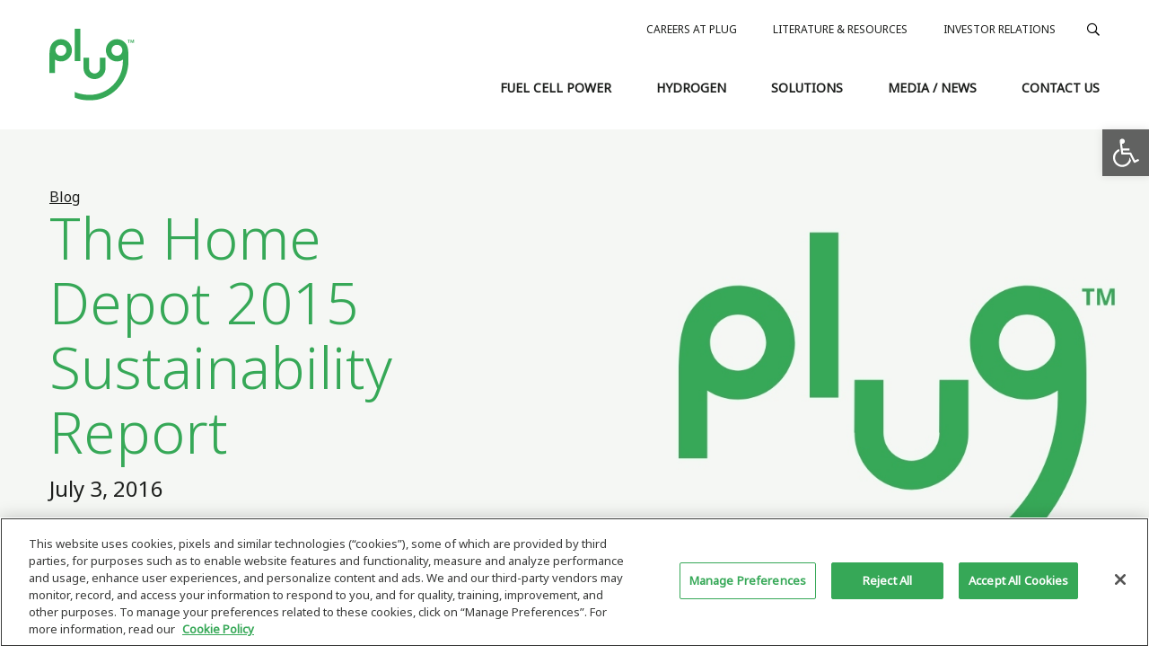

--- FILE ---
content_type: text/html; charset=UTF-8
request_url: https://www.plugpower.com/in_the_news/the-home-depot-2015-sustainability-report/
body_size: 14150
content:
<!DOCTYPE html>
<html lang="en-US">
<head>
<link rel="shortcut icon" href="https://www.plugpower.com/wp-content/themes/PlugPower2020/favicon.ico" />
<meta charset="UTF-8">
<script type="text/javascript">
/* <![CDATA[ */
var gform;gform||(document.addEventListener("gform_main_scripts_loaded",function(){gform.scriptsLoaded=!0}),document.addEventListener("gform/theme/scripts_loaded",function(){gform.themeScriptsLoaded=!0}),window.addEventListener("DOMContentLoaded",function(){gform.domLoaded=!0}),gform={domLoaded:!1,scriptsLoaded:!1,themeScriptsLoaded:!1,isFormEditor:()=>"function"==typeof InitializeEditor,callIfLoaded:function(o){return!(!gform.domLoaded||!gform.scriptsLoaded||!gform.themeScriptsLoaded&&!gform.isFormEditor()||(gform.isFormEditor()&&console.warn("The use of gform.initializeOnLoaded() is deprecated in the form editor context and will be removed in Gravity Forms 3.1."),o(),0))},initializeOnLoaded:function(o){gform.callIfLoaded(o)||(document.addEventListener("gform_main_scripts_loaded",()=>{gform.scriptsLoaded=!0,gform.callIfLoaded(o)}),document.addEventListener("gform/theme/scripts_loaded",()=>{gform.themeScriptsLoaded=!0,gform.callIfLoaded(o)}),window.addEventListener("DOMContentLoaded",()=>{gform.domLoaded=!0,gform.callIfLoaded(o)}))},hooks:{action:{},filter:{}},addAction:function(o,r,e,t){gform.addHook("action",o,r,e,t)},addFilter:function(o,r,e,t){gform.addHook("filter",o,r,e,t)},doAction:function(o){gform.doHook("action",o,arguments)},applyFilters:function(o){return gform.doHook("filter",o,arguments)},removeAction:function(o,r){gform.removeHook("action",o,r)},removeFilter:function(o,r,e){gform.removeHook("filter",o,r,e)},addHook:function(o,r,e,t,n){null==gform.hooks[o][r]&&(gform.hooks[o][r]=[]);var d=gform.hooks[o][r];null==n&&(n=r+"_"+d.length),gform.hooks[o][r].push({tag:n,callable:e,priority:t=null==t?10:t})},doHook:function(r,o,e){var t;if(e=Array.prototype.slice.call(e,1),null!=gform.hooks[r][o]&&((o=gform.hooks[r][o]).sort(function(o,r){return o.priority-r.priority}),o.forEach(function(o){"function"!=typeof(t=o.callable)&&(t=window[t]),"action"==r?t.apply(null,e):e[0]=t.apply(null,e)})),"filter"==r)return e[0]},removeHook:function(o,r,t,n){var e;null!=gform.hooks[o][r]&&(e=(e=gform.hooks[o][r]).filter(function(o,r,e){return!!(null!=n&&n!=o.tag||null!=t&&t!=o.priority)}),gform.hooks[o][r]=e)}});
/* ]]> */
</script>

<meta name="viewport" content="width=device-width, initial-scale=1, maximum-scale=1">
<meta name='robots' content='noindex, follow' />
	
	<link rel="alternate" type="application/rss+xml" title="Plug Power Feed" href="https://www.plugpower.com/feed/">

<!-- Google Tag Manager for WordPress by gtm4wp.com -->
<script data-cfasync="false" data-pagespeed-no-defer>
	var gtm4wp_datalayer_name = "dataLayer";
	var dataLayer = dataLayer || [];
</script>
<!-- End Google Tag Manager for WordPress by gtm4wp.com -->
	<!-- This site is optimized with the Yoast SEO plugin v24.1 - https://yoast.com/wordpress/plugins/seo/ -->
	<link media="all" href="https://www.plugpower.com/wp-content/cache/autoptimize/css/autoptimize_2ea48ae3fdd68d6cc82fd8f0eed59ebf.css" rel="stylesheet"><title>The Home Depot 2015 Sustainability Report - Plug Power</title>
	<meta property="og:locale" content="en_US" />
	<meta property="og:type" content="article" />
	<meta property="og:title" content="The Home Depot 2015 Sustainability Report - Plug Power" />
	<meta property="og:url" content="https://www.plugpower.com/in_the_news/the-home-depot-2015-sustainability-report/" />
	<meta property="og:site_name" content="Plug Power" />
	<meta property="article:publisher" content="https://www.facebook.com/PlugPowerInc" />
	<meta property="article:modified_time" content="2020-07-14T12:27:47+00:00" />
	<meta name="twitter:card" content="summary_large_image" />
	<meta name="twitter:site" content="@plugpowerinc" />
	<script type="application/ld+json" class="yoast-schema-graph">{"@context":"https://schema.org","@graph":[{"@type":"WebPage","@id":"https://www.plugpower.com/in_the_news/the-home-depot-2015-sustainability-report/","url":"https://www.plugpower.com/in_the_news/the-home-depot-2015-sustainability-report/","name":"The Home Depot 2015 Sustainability Report - Plug Power","isPartOf":{"@id":"https://www.plugpower.com/#website"},"datePublished":"2016-07-03T02:48:20+00:00","dateModified":"2020-07-14T12:27:47+00:00","breadcrumb":{"@id":"https://www.plugpower.com/in_the_news/the-home-depot-2015-sustainability-report/#breadcrumb"},"inLanguage":"en-US","potentialAction":[{"@type":"ReadAction","target":["https://www.plugpower.com/in_the_news/the-home-depot-2015-sustainability-report/"]}]},{"@type":"BreadcrumbList","@id":"https://www.plugpower.com/in_the_news/the-home-depot-2015-sustainability-report/#breadcrumb","itemListElement":[{"@type":"ListItem","position":1,"name":"Home","item":"https://www.plugpower.com/"},{"@type":"ListItem","position":2,"name":"In the News","item":"https://www.plugpower.com/in_the_news/"},{"@type":"ListItem","position":3,"name":"The Home Depot 2015 Sustainability Report"}]},{"@type":"WebSite","@id":"https://www.plugpower.com/#website","url":"https://www.plugpower.com/","name":"Plug Power","description":"Green Hydrogen at Work","publisher":{"@id":"https://www.plugpower.com/#organization"},"potentialAction":[{"@type":"SearchAction","target":{"@type":"EntryPoint","urlTemplate":"https://www.plugpower.com/?s={search_term_string}"},"query-input":{"@type":"PropertyValueSpecification","valueRequired":true,"valueName":"search_term_string"}}],"inLanguage":"en-US"},{"@type":"Organization","@id":"https://www.plugpower.com/#organization","name":"Plug Power","url":"https://www.plugpower.com/","logo":{"@type":"ImageObject","inLanguage":"en-US","@id":"https://www.plugpower.com/#/schema/logo/image/","url":"","contentUrl":"","caption":"Plug Power"},"image":{"@id":"https://www.plugpower.com/#/schema/logo/image/"},"sameAs":["https://www.facebook.com/PlugPowerInc","https://x.com/plugpowerinc"]}]}</script>
	<!-- / Yoast SEO plugin. -->


<link rel='dns-prefetch' href='//kit.fontawesome.com' />
<link rel='dns-prefetch' href='//www.google.com' />
<link rel='dns-prefetch' href='//use.typekit.net' />
<link href='https://fonts.gstatic.com' crossorigin='anonymous' rel='preconnect' />
<link href='https://ajax.googleapis.com' rel='preconnect' />
<link href='https://fonts.googleapis.com' rel='preconnect' />







<link rel='stylesheet' id='bowst-press-typekit-fonts-css' href='https://use.typekit.net/kid5gmu.css?ver=99054f05dc5c977809834da00d7c879d' type='text/css' media='all' />


<script type="text/javascript" src="https://www.plugpower.com/wp-includes/js/jquery/jquery.min.js?ver=3.7.1" id="jquery-core-js"></script>

<script type="text/javascript" src="https://kit.fontawesome.com/7efb25eb0e.js?ver=99054f05dc5c977809834da00d7c879d" id="bowst-press-font-awesome-js"></script>
<link rel="https://api.w.org/" href="https://www.plugpower.com/wp-json/" /><link rel="alternate" title="JSON" type="application/json" href="https://www.plugpower.com/wp-json/wp/v2/in_the_news/5841" /><link rel="alternate" title="oEmbed (JSON)" type="application/json+oembed" href="https://www.plugpower.com/wp-json/oembed/1.0/embed?url=https%3A%2F%2Fwww.plugpower.com%2Fin_the_news%2Fthe-home-depot-2015-sustainability-report%2F" />
<link rel="alternate" title="oEmbed (XML)" type="text/xml+oembed" href="https://www.plugpower.com/wp-json/oembed/1.0/embed?url=https%3A%2F%2Fwww.plugpower.com%2Fin_the_news%2Fthe-home-depot-2015-sustainability-report%2F&#038;format=xml" />

<!-- Google Tag Manager for WordPress by gtm4wp.com -->
<!-- GTM Container placement set to footer -->
<script data-cfasync="false" data-pagespeed-no-defer type="text/javascript">
	var dataLayer_content = {"pagePostType":"in_the_news","pagePostType2":"single-in_the_news","pagePostAuthor":"Sandra Saathoff"};
	dataLayer.push( dataLayer_content );
</script>
<script data-cfasync="false">
(function(w,d,s,l,i){w[l]=w[l]||[];w[l].push({'gtm.start':
new Date().getTime(),event:'gtm.js'});var f=d.getElementsByTagName(s)[0],
j=d.createElement(s),dl=l!='dataLayer'?'&l='+l:'';j.async=true;j.src=
'//www.googletagmanager.com/gtm.js?id='+i+dl;f.parentNode.insertBefore(j,f);
})(window,document,'script','dataLayer','GTM-5G63S5D');
</script>
<!-- End Google Tag Manager for WordPress by gtm4wp.com --><script async src="https://pagead2.googlesyndication.com/pagead/js/adsbygoogle.js?client=ca-pub-3469113150843762"
     crossorigin="anonymous"></script>
		
		</head>

<body class="wp-singular in_the_news-template-default single single-in_the_news postid-5841 wp-theme-PlugPower2020 the-home-depot-2015-sustainability-report page post-type-in_the_news group-blog">
	
	<header id="header" role="banner" class="headspace">

		<!-- BOOTSTRAP NAVBAR -->
		<nav class="navbar navbar-expand-lg">
			<div class="container">

				<div class="navbar-brand">
					<a href="https://www.plugpower.com/" rel="home">
						<img class="logo-color" src="https://www.plugpower.com/wp-content/themes/PlugPower2020/public/img/plug-logo.svg" alt="Plug Power">
					</a>
				</div>

				<button class="navbar-toggler" type="button" data-toggle="collapse" data-target="#main-nav" aria-controls="navbarNav" aria-expanded="false" aria-label="Toggle navigation">
					<i class="far fa-bars"></i>
				</button>

				<!-- Collect the nav links, forms, and other content for toggling -->
				<div class="collapse navbar-collapse" id="main-nav">
					<div class="d-lg-none d-xl-none">
						<!-- Main Nav Mobile -->
						<div class="menu-primary-container"><ul id="menu-primary" class="navbar-nav"><li itemscope="itemscope" itemtype="https://www.schema.org/SiteNavigationElement" id="menu-item-5250" class="menu-item menu-item-type-post_type menu-item-object-page menu-item-has-children dropdown menu-item-5250 nav-item"><a title="Fuel Cell Power" href="https://www.plugpower.com/fuel-cell-power/" aria-haspopup="true" aria-expanded="false" class="dropdown-toggle nav-link" id="menu-item-dropdown-5250">Fuel Cell Power<button type="button" class="btn btn-light toggle"><i class="far fa-chevron-down fa-fw"></i></button></a>
<ul class="dropdown-menu" aria-labelledby="menu-item-dropdown-5250" role="menu">
	<li itemscope="itemscope" itemtype="https://www.schema.org/SiteNavigationElement" id="menu-item-5263" class="menu-item menu-item-type-post_type menu-item-object-page menu-item-has-children dropdown menu-item-5263 nav-item"><a title="GenDrive – Material Handling Power" href="https://www.plugpower.com/fuel-cell-power/gendrive/" class="dropdown-item">GenDrive – Material Handling Power</a>
	<ul class="dropdown-menu" aria-labelledby="menu-item-dropdown-5250" role="menu">
		<li itemscope="itemscope" itemtype="https://www.schema.org/SiteNavigationElement" id="menu-item-5340" class="menu-item menu-item-type-post_type menu-item-object-page menu-item-5340 nav-item"><a title="Series 1000 Fuel Cell" href="https://www.plugpower.com/fuel-cell-power/gendrive/series-1000-fuel-cells/" class="dropdown-item">Series 1000 Fuel Cell</a></li>
		<li itemscope="itemscope" itemtype="https://www.schema.org/SiteNavigationElement" id="menu-item-5666" class="menu-item menu-item-type-post_type menu-item-object-page menu-item-5666 nav-item"><a title="Series 2000 Fuel Cell" href="https://www.plugpower.com/fuel-cell-power/gendrive/series-2000-fuel-cells/" class="dropdown-item">Series 2000 Fuel Cell</a></li>
		<li itemscope="itemscope" itemtype="https://www.schema.org/SiteNavigationElement" id="menu-item-5669" class="menu-item menu-item-type-post_type menu-item-object-page menu-item-5669 nav-item"><a title="Series 3000 Fuel Cell" href="https://www.plugpower.com/fuel-cell-power/gendrive/series-3000-fuel-cells/" class="dropdown-item">Series 3000 Fuel Cell</a></li>
	</ul>
</li>
	<li itemscope="itemscope" itemtype="https://www.schema.org/SiteNavigationElement" id="menu-item-12197" class="menu-item menu-item-type-post_type menu-item-object-page menu-item-has-children dropdown menu-item-12197 nav-item"><a title="GenSure – Stationary Power Systems" href="https://www.plugpower.com/fuel-cell-power/gensure-stationary-power-systems/" class="dropdown-item">GenSure – Stationary Power Systems</a>
	<ul class="dropdown-menu" aria-labelledby="menu-item-dropdown-5250" role="menu">
		<li itemscope="itemscope" itemtype="https://www.schema.org/SiteNavigationElement" id="menu-item-5343" class="menu-item menu-item-type-post_type menu-item-object-page menu-item-5343 nav-item"><a title="GenSure W-Scale Power" href="https://www.plugpower.com/fuel-cell-power/gensure-stationary-power-systems/gensure-low-power/" class="dropdown-item">GenSure W-Scale Power</a></li>
	</ul>
</li>
</ul>
</li>
<li itemscope="itemscope" itemtype="https://www.schema.org/SiteNavigationElement" id="menu-item-5251" class="menu-item menu-item-type-post_type menu-item-object-page menu-item-has-children dropdown menu-item-5251 nav-item"><a title="Hydrogen" href="https://www.plugpower.com/hydrogen/" aria-haspopup="true" aria-expanded="false" class="dropdown-toggle nav-link" id="menu-item-dropdown-5251">Hydrogen<button type="button" class="btn btn-light toggle"><i class="far fa-chevron-down fa-fw"></i></button></a>
<ul class="dropdown-menu" aria-labelledby="menu-item-dropdown-5251" role="menu">
	<li itemscope="itemscope" itemtype="https://www.schema.org/SiteNavigationElement" id="menu-item-5332" class="menu-item menu-item-type-post_type menu-item-object-page menu-item-has-children dropdown menu-item-5332 nav-item"><a title="GenFuel – Hydrogen Solutions" href="https://www.plugpower.com/hydrogen/genfuel/" class="dropdown-item">GenFuel – Hydrogen Solutions</a>
	<ul class="dropdown-menu" aria-labelledby="menu-item-dropdown-5251" role="menu">
		<li itemscope="itemscope" itemtype="https://www.schema.org/SiteNavigationElement" id="menu-item-10422" class="menu-item menu-item-type-post_type menu-item-object-page menu-item-10422 nav-item"><a title="Hydrogen Liquefiers" href="https://www.plugpower.com/hydrogen/hydrogen-liquefier/" class="dropdown-item">Hydrogen Liquefiers</a></li>
	</ul>
</li>
	<li itemscope="itemscope" itemtype="https://www.schema.org/SiteNavigationElement" id="menu-item-7291" class="menu-item menu-item-type-post_type menu-item-object-page menu-item-has-children dropdown menu-item-7291 nav-item"><a title="GenEco - Electrolyzers" href="https://www.plugpower.com/hydrogen/electrolyzer-hydrogen/" class="dropdown-item">GenEco &#8211; Electrolyzers</a>
	<ul class="dropdown-menu" aria-labelledby="menu-item-dropdown-5251" role="menu">
		<li itemscope="itemscope" itemtype="https://www.schema.org/SiteNavigationElement" id="menu-item-7290" class="menu-item menu-item-type-post_type menu-item-object-page menu-item-7290 nav-item"><a title="Electrolyzer Products" href="https://www.plugpower.com/hydrogen/electrolyzer-hydrogen/electrolyzer-products/" class="dropdown-item">Electrolyzer Products</a></li>
		<li itemscope="itemscope" itemtype="https://www.schema.org/SiteNavigationElement" id="menu-item-7289" class="menu-item menu-item-type-post_type menu-item-object-page menu-item-7289 nav-item"><a title="Renewable Generation &#038; Storage" href="https://www.plugpower.com/hydrogen/electrolyzer-hydrogen/renewable-generation-storage/" class="dropdown-item">Renewable Generation &#038; Storage</a></li>
	</ul>
</li>
</ul>
</li>
<li itemscope="itemscope" itemtype="https://www.schema.org/SiteNavigationElement" id="menu-item-5248" class="menu-item menu-item-type-post_type menu-item-object-page menu-item-has-children dropdown menu-item-5248 nav-item"><a title="Solutions" href="https://www.plugpower.com/applications/" aria-haspopup="true" aria-expanded="false" class="dropdown-toggle nav-link" id="menu-item-dropdown-5248">Solutions<button type="button" class="btn btn-light toggle"><i class="far fa-chevron-down fa-fw"></i></button></a>
<ul class="dropdown-menu" aria-labelledby="menu-item-dropdown-5248" role="menu">
	<li itemscope="itemscope" itemtype="https://www.schema.org/SiteNavigationElement" id="menu-item-5337" class="menu-item menu-item-type-post_type menu-item-object-page menu-item-5337 nav-item"><a title="Benefits of Hydrogen Power" href="https://www.plugpower.com/hydrogen/hydrogen-adoption/benefits-of-hydrogen-power/" class="dropdown-item">Benefits of Hydrogen Power</a></li>
	<li itemscope="itemscope" itemtype="https://www.schema.org/SiteNavigationElement" id="menu-item-5344" class="menu-item menu-item-type-post_type menu-item-object-page menu-item-5344 nav-item"><a title="Benefits of Fuel Cells" href="https://www.plugpower.com/fuel-cell-power/fuel-cell-benefits/" class="dropdown-item">Benefits of Fuel Cells</a></li>
	<li itemscope="itemscope" itemtype="https://www.schema.org/SiteNavigationElement" id="menu-item-5439" class="menu-item menu-item-type-post_type menu-item-object-page menu-item-5439 nav-item"><a title="Material Handling" href="https://www.plugpower.com/applications/material-handling/" class="dropdown-item">Material Handling</a></li>
	<li itemscope="itemscope" itemtype="https://www.schema.org/SiteNavigationElement" id="menu-item-11302" class="menu-item menu-item-type-post_type menu-item-object-page menu-item-11302 nav-item"><a title="Cryogenic Equipment" href="https://www.plugpower.com/hydrogen/cryogenic-solutions/" class="dropdown-item">Cryogenic Equipment</a></li>
	<li itemscope="itemscope" itemtype="https://www.schema.org/SiteNavigationElement" id="menu-item-5440" class="menu-item menu-item-type-post_type menu-item-object-page menu-item-has-children dropdown menu-item-5440 nav-item"><a title="Stationary Power" href="https://www.plugpower.com/applications/stationary-power/" class="dropdown-item">Stationary Power</a>
	<ul class="dropdown-menu" aria-labelledby="menu-item-dropdown-5248" role="menu">
		<li itemscope="itemscope" itemtype="https://www.schema.org/SiteNavigationElement" id="menu-item-5941" class="menu-item menu-item-type-post_type menu-item-object-page menu-item-5941 nav-item"><a title="Utilities" href="https://www.plugpower.com/applications/stationary-power/utilities/" class="dropdown-item">Utilities</a></li>
		<li itemscope="itemscope" itemtype="https://www.schema.org/SiteNavigationElement" id="menu-item-11794" class="menu-item menu-item-type-post_type menu-item-object-page menu-item-11794 nav-item"><a title="Fire Reduction" href="https://www.plugpower.com/applications/stationary-power/fire-reduction/" class="dropdown-item">Fire Reduction</a></li>
		<li itemscope="itemscope" itemtype="https://www.schema.org/SiteNavigationElement" id="menu-item-11793" class="menu-item menu-item-type-post_type menu-item-object-page menu-item-11793 nav-item"><a title="Capacity Firming" href="https://www.plugpower.com/applications/stationary-power/capacity-firming/" class="dropdown-item">Capacity Firming</a></li>
		<li itemscope="itemscope" itemtype="https://www.schema.org/SiteNavigationElement" id="menu-item-11792" class="menu-item menu-item-type-post_type menu-item-object-page menu-item-11792 nav-item"><a title="Energy Independence" href="https://www.plugpower.com/applications/stationary-power/energy-independence/" class="dropdown-item">Energy Independence</a></li>
		<li itemscope="itemscope" itemtype="https://www.schema.org/SiteNavigationElement" id="menu-item-5938" class="menu-item menu-item-type-post_type menu-item-object-page menu-item-5938 nav-item"><a title="Government" href="https://www.plugpower.com/applications/stationary-power/government/" class="dropdown-item">Government</a></li>
		<li itemscope="itemscope" itemtype="https://www.schema.org/SiteNavigationElement" id="menu-item-5939" class="menu-item menu-item-type-post_type menu-item-object-page menu-item-5939 nav-item"><a title="Microgrid" href="https://www.plugpower.com/applications/stationary-power/microgrid/" class="dropdown-item">Microgrid</a></li>
		<li itemscope="itemscope" itemtype="https://www.schema.org/SiteNavigationElement" id="menu-item-5940" class="menu-item menu-item-type-post_type menu-item-object-page menu-item-5940 nav-item"><a title="Railroad" href="https://www.plugpower.com/applications/stationary-power/railroad/" class="dropdown-item">Railroad</a></li>
		<li itemscope="itemscope" itemtype="https://www.schema.org/SiteNavigationElement" id="menu-item-6268" class="menu-item menu-item-type-post_type menu-item-object-page menu-item-6268 nav-item"><a title="Telecom" href="https://www.plugpower.com/applications/stationary-power/telecom/" class="dropdown-item">Telecom</a></li>
	</ul>
</li>
</ul>
</li>
<li itemscope="itemscope" itemtype="https://www.schema.org/SiteNavigationElement" id="menu-item-5252" class="menu-item menu-item-type-post_type menu-item-object-page menu-item-has-children dropdown menu-item-5252 nav-item"><a title="Media / News" href="https://www.plugpower.com/media-news/" aria-haspopup="true" aria-expanded="false" class="dropdown-toggle nav-link" id="menu-item-dropdown-5252">Media / News<button type="button" class="btn btn-light toggle"><i class="far fa-chevron-down fa-fw"></i></button></a>
<ul class="dropdown-menu" aria-labelledby="menu-item-dropdown-5252" role="menu">
	<li itemscope="itemscope" itemtype="https://www.schema.org/SiteNavigationElement" id="menu-item-5777" class="menu-item menu-item-type-custom menu-item-object-custom menu-item-5777 nav-item"><a title="Press Releases" target="_blank" href="https://www.ir.plugpower.com/Press-Releases/default.aspx" class="dropdown-item">Press Releases</a></li>
	<li itemscope="itemscope" itemtype="https://www.schema.org/SiteNavigationElement" id="menu-item-5793" class="menu-item menu-item-type-custom menu-item-object-custom menu-item-5793 nav-item"><a title="In the News" href="/in_the_news/" class="dropdown-item">In the News</a></li>
	<li itemscope="itemscope" itemtype="https://www.schema.org/SiteNavigationElement" id="menu-item-6542" class="menu-item menu-item-type-post_type menu-item-object-page menu-item-6542 nav-item"><a title="Events" href="https://www.plugpower.com/events/" class="dropdown-item">Events</a></li>
	<li itemscope="itemscope" itemtype="https://www.schema.org/SiteNavigationElement" id="menu-item-12182" class="menu-item menu-item-type-post_type menu-item-object-page current_page_parent menu-item-12182 nav-item"><a title="Blog" href="https://www.plugpower.com/blog/" class="dropdown-item">Blog</a></li>
</ul>
</li>
<li itemscope="itemscope" itemtype="https://www.schema.org/SiteNavigationElement" id="menu-item-9933" class="menu-item menu-item-type-post_type menu-item-object-page menu-item-has-children dropdown menu-item-9933 nav-item"><a title="Contact Us" href="https://www.plugpower.com/contact-us1/" aria-haspopup="true" aria-expanded="false" class="dropdown-toggle nav-link" id="menu-item-dropdown-9933">Contact Us<button type="button" class="btn btn-light toggle"><i class="far fa-chevron-down fa-fw"></i></button></a>
<ul class="dropdown-menu" aria-labelledby="menu-item-dropdown-9933" role="menu">
	<li itemscope="itemscope" itemtype="https://www.schema.org/SiteNavigationElement" id="menu-item-13748" class="menu-item menu-item-type-post_type menu-item-object-page menu-item-13748 nav-item"><a title="Plug Power Special Meeting Details" href="https://www.plugpower.com/contact-us1/plug-power-special-meeting-details-1-29-26/" class="dropdown-item">Plug Power Special Meeting Details</a></li>
</ul>
</li>
</ul></div>					</div>

					<!-- Utility Nav -->
					<div class="utility-bar">
						<div class="menu-header-utility-container"><ul id="menu-header-utility" class="navbar-nav"><li itemscope="itemscope" itemtype="https://www.schema.org/SiteNavigationElement" id="menu-item-12187" class="menu-item menu-item-type-post_type menu-item-object-page menu-item-12187 nav-item"><a title="Careers at Plug" href="https://www.plugpower.com/about-us/careers-at-plug/" class="nav-link">Careers at Plug</a></li>
<li itemscope="itemscope" itemtype="https://www.schema.org/SiteNavigationElement" id="menu-item-5253" class="menu-item menu-item-type-custom menu-item-object-custom menu-item-5253 nav-item"><a title="Literature &amp; Resources" href="https://resources.plugpower.com/" class="nav-link">Literature &#038; Resources</a></li>
<li itemscope="itemscope" itemtype="https://www.schema.org/SiteNavigationElement" id="menu-item-5254" class="menu-item menu-item-type-custom menu-item-object-custom menu-item-5254 nav-item"><a title="Investor Relations" target="_blank" href="https://www.ir.plugpower.com/Home/default.aspx" class="nav-link">Investor Relations</a></li>
</ul></div>						<!-- Search -->
						<form class="search-form navbar-form form-inline" role="search" method="get" action="https://www.plugpower.com">
							<input class="form-control" type="search" name="s" value="" placeholder="Search" aria-label="Search">
							<button type="submit"><i class="far fa-search"></i></button>
						</form>
					</div>

					<div class="d-none d-lg-block d-xl-block">
						<!-- Main Nav -->
						<div class="menu-primary-container"><ul id="menu-primary-1" class="navbar-nav"><li itemscope="itemscope" itemtype="https://www.schema.org/SiteNavigationElement" class="menu-item menu-item-type-post_type menu-item-object-page menu-item-has-children dropdown menu-item-5250 nav-item"><a title="Fuel Cell Power" href="https://www.plugpower.com/fuel-cell-power/" aria-haspopup="true" aria-expanded="false" class="dropdown-toggle nav-link" id="menu-item-dropdown-5250">Fuel Cell Power<button type="button" class="btn btn-light toggle"><i class="far fa-chevron-down fa-fw"></i></button></a>
<ul class="dropdown-menu" aria-labelledby="menu-item-dropdown-5250" role="menu">
	<li itemscope="itemscope" itemtype="https://www.schema.org/SiteNavigationElement" class="menu-item menu-item-type-post_type menu-item-object-page menu-item-has-children dropdown menu-item-5263 nav-item"><a title="GenDrive – Material Handling Power" href="https://www.plugpower.com/fuel-cell-power/gendrive/" class="dropdown-item">GenDrive – Material Handling Power</a>
	<ul class="dropdown-menu" aria-labelledby="menu-item-dropdown-5250" role="menu">
		<li itemscope="itemscope" itemtype="https://www.schema.org/SiteNavigationElement" class="menu-item menu-item-type-post_type menu-item-object-page menu-item-5340 nav-item"><a title="Series 1000 Fuel Cell" href="https://www.plugpower.com/fuel-cell-power/gendrive/series-1000-fuel-cells/" class="dropdown-item">Series 1000 Fuel Cell</a></li>
		<li itemscope="itemscope" itemtype="https://www.schema.org/SiteNavigationElement" class="menu-item menu-item-type-post_type menu-item-object-page menu-item-5666 nav-item"><a title="Series 2000 Fuel Cell" href="https://www.plugpower.com/fuel-cell-power/gendrive/series-2000-fuel-cells/" class="dropdown-item">Series 2000 Fuel Cell</a></li>
		<li itemscope="itemscope" itemtype="https://www.schema.org/SiteNavigationElement" class="menu-item menu-item-type-post_type menu-item-object-page menu-item-5669 nav-item"><a title="Series 3000 Fuel Cell" href="https://www.plugpower.com/fuel-cell-power/gendrive/series-3000-fuel-cells/" class="dropdown-item">Series 3000 Fuel Cell</a></li>
	</ul>
</li>
	<li itemscope="itemscope" itemtype="https://www.schema.org/SiteNavigationElement" class="menu-item menu-item-type-post_type menu-item-object-page menu-item-has-children dropdown menu-item-12197 nav-item"><a title="GenSure – Stationary Power Systems" href="https://www.plugpower.com/fuel-cell-power/gensure-stationary-power-systems/" class="dropdown-item">GenSure – Stationary Power Systems</a>
	<ul class="dropdown-menu" aria-labelledby="menu-item-dropdown-5250" role="menu">
		<li itemscope="itemscope" itemtype="https://www.schema.org/SiteNavigationElement" class="menu-item menu-item-type-post_type menu-item-object-page menu-item-5343 nav-item"><a title="GenSure W-Scale Power" href="https://www.plugpower.com/fuel-cell-power/gensure-stationary-power-systems/gensure-low-power/" class="dropdown-item">GenSure W-Scale Power</a></li>
	</ul>
</li>
</ul>
</li>
<li itemscope="itemscope" itemtype="https://www.schema.org/SiteNavigationElement" class="menu-item menu-item-type-post_type menu-item-object-page menu-item-has-children dropdown menu-item-5251 nav-item"><a title="Hydrogen" href="https://www.plugpower.com/hydrogen/" aria-haspopup="true" aria-expanded="false" class="dropdown-toggle nav-link" id="menu-item-dropdown-5251">Hydrogen<button type="button" class="btn btn-light toggle"><i class="far fa-chevron-down fa-fw"></i></button></a>
<ul class="dropdown-menu" aria-labelledby="menu-item-dropdown-5251" role="menu">
	<li itemscope="itemscope" itemtype="https://www.schema.org/SiteNavigationElement" class="menu-item menu-item-type-post_type menu-item-object-page menu-item-has-children dropdown menu-item-5332 nav-item"><a title="GenFuel – Hydrogen Solutions" href="https://www.plugpower.com/hydrogen/genfuel/" class="dropdown-item">GenFuel – Hydrogen Solutions</a>
	<ul class="dropdown-menu" aria-labelledby="menu-item-dropdown-5251" role="menu">
		<li itemscope="itemscope" itemtype="https://www.schema.org/SiteNavigationElement" class="menu-item menu-item-type-post_type menu-item-object-page menu-item-10422 nav-item"><a title="Hydrogen Liquefiers" href="https://www.plugpower.com/hydrogen/hydrogen-liquefier/" class="dropdown-item">Hydrogen Liquefiers</a></li>
	</ul>
</li>
	<li itemscope="itemscope" itemtype="https://www.schema.org/SiteNavigationElement" class="menu-item menu-item-type-post_type menu-item-object-page menu-item-has-children dropdown menu-item-7291 nav-item"><a title="GenEco - Electrolyzers" href="https://www.plugpower.com/hydrogen/electrolyzer-hydrogen/" class="dropdown-item">GenEco &#8211; Electrolyzers</a>
	<ul class="dropdown-menu" aria-labelledby="menu-item-dropdown-5251" role="menu">
		<li itemscope="itemscope" itemtype="https://www.schema.org/SiteNavigationElement" class="menu-item menu-item-type-post_type menu-item-object-page menu-item-7290 nav-item"><a title="Electrolyzer Products" href="https://www.plugpower.com/hydrogen/electrolyzer-hydrogen/electrolyzer-products/" class="dropdown-item">Electrolyzer Products</a></li>
		<li itemscope="itemscope" itemtype="https://www.schema.org/SiteNavigationElement" class="menu-item menu-item-type-post_type menu-item-object-page menu-item-7289 nav-item"><a title="Renewable Generation &#038; Storage" href="https://www.plugpower.com/hydrogen/electrolyzer-hydrogen/renewable-generation-storage/" class="dropdown-item">Renewable Generation &#038; Storage</a></li>
	</ul>
</li>
</ul>
</li>
<li itemscope="itemscope" itemtype="https://www.schema.org/SiteNavigationElement" class="menu-item menu-item-type-post_type menu-item-object-page menu-item-has-children dropdown menu-item-5248 nav-item"><a title="Solutions" href="https://www.plugpower.com/applications/" aria-haspopup="true" aria-expanded="false" class="dropdown-toggle nav-link" id="menu-item-dropdown-5248">Solutions<button type="button" class="btn btn-light toggle"><i class="far fa-chevron-down fa-fw"></i></button></a>
<ul class="dropdown-menu" aria-labelledby="menu-item-dropdown-5248" role="menu">
	<li itemscope="itemscope" itemtype="https://www.schema.org/SiteNavigationElement" class="menu-item menu-item-type-post_type menu-item-object-page menu-item-5337 nav-item"><a title="Benefits of Hydrogen Power" href="https://www.plugpower.com/hydrogen/hydrogen-adoption/benefits-of-hydrogen-power/" class="dropdown-item">Benefits of Hydrogen Power</a></li>
	<li itemscope="itemscope" itemtype="https://www.schema.org/SiteNavigationElement" class="menu-item menu-item-type-post_type menu-item-object-page menu-item-5344 nav-item"><a title="Benefits of Fuel Cells" href="https://www.plugpower.com/fuel-cell-power/fuel-cell-benefits/" class="dropdown-item">Benefits of Fuel Cells</a></li>
	<li itemscope="itemscope" itemtype="https://www.schema.org/SiteNavigationElement" class="menu-item menu-item-type-post_type menu-item-object-page menu-item-5439 nav-item"><a title="Material Handling" href="https://www.plugpower.com/applications/material-handling/" class="dropdown-item">Material Handling</a></li>
	<li itemscope="itemscope" itemtype="https://www.schema.org/SiteNavigationElement" class="menu-item menu-item-type-post_type menu-item-object-page menu-item-11302 nav-item"><a title="Cryogenic Equipment" href="https://www.plugpower.com/hydrogen/cryogenic-solutions/" class="dropdown-item">Cryogenic Equipment</a></li>
	<li itemscope="itemscope" itemtype="https://www.schema.org/SiteNavigationElement" class="menu-item menu-item-type-post_type menu-item-object-page menu-item-has-children dropdown menu-item-5440 nav-item"><a title="Stationary Power" href="https://www.plugpower.com/applications/stationary-power/" class="dropdown-item">Stationary Power</a>
	<ul class="dropdown-menu" aria-labelledby="menu-item-dropdown-5248" role="menu">
		<li itemscope="itemscope" itemtype="https://www.schema.org/SiteNavigationElement" class="menu-item menu-item-type-post_type menu-item-object-page menu-item-5941 nav-item"><a title="Utilities" href="https://www.plugpower.com/applications/stationary-power/utilities/" class="dropdown-item">Utilities</a></li>
		<li itemscope="itemscope" itemtype="https://www.schema.org/SiteNavigationElement" class="menu-item menu-item-type-post_type menu-item-object-page menu-item-11794 nav-item"><a title="Fire Reduction" href="https://www.plugpower.com/applications/stationary-power/fire-reduction/" class="dropdown-item">Fire Reduction</a></li>
		<li itemscope="itemscope" itemtype="https://www.schema.org/SiteNavigationElement" class="menu-item menu-item-type-post_type menu-item-object-page menu-item-11793 nav-item"><a title="Capacity Firming" href="https://www.plugpower.com/applications/stationary-power/capacity-firming/" class="dropdown-item">Capacity Firming</a></li>
		<li itemscope="itemscope" itemtype="https://www.schema.org/SiteNavigationElement" class="menu-item menu-item-type-post_type menu-item-object-page menu-item-11792 nav-item"><a title="Energy Independence" href="https://www.plugpower.com/applications/stationary-power/energy-independence/" class="dropdown-item">Energy Independence</a></li>
		<li itemscope="itemscope" itemtype="https://www.schema.org/SiteNavigationElement" class="menu-item menu-item-type-post_type menu-item-object-page menu-item-5938 nav-item"><a title="Government" href="https://www.plugpower.com/applications/stationary-power/government/" class="dropdown-item">Government</a></li>
		<li itemscope="itemscope" itemtype="https://www.schema.org/SiteNavigationElement" class="menu-item menu-item-type-post_type menu-item-object-page menu-item-5939 nav-item"><a title="Microgrid" href="https://www.plugpower.com/applications/stationary-power/microgrid/" class="dropdown-item">Microgrid</a></li>
		<li itemscope="itemscope" itemtype="https://www.schema.org/SiteNavigationElement" class="menu-item menu-item-type-post_type menu-item-object-page menu-item-5940 nav-item"><a title="Railroad" href="https://www.plugpower.com/applications/stationary-power/railroad/" class="dropdown-item">Railroad</a></li>
		<li itemscope="itemscope" itemtype="https://www.schema.org/SiteNavigationElement" class="menu-item menu-item-type-post_type menu-item-object-page menu-item-6268 nav-item"><a title="Telecom" href="https://www.plugpower.com/applications/stationary-power/telecom/" class="dropdown-item">Telecom</a></li>
	</ul>
</li>
</ul>
</li>
<li itemscope="itemscope" itemtype="https://www.schema.org/SiteNavigationElement" class="menu-item menu-item-type-post_type menu-item-object-page menu-item-has-children dropdown menu-item-5252 nav-item"><a title="Media / News" href="https://www.plugpower.com/media-news/" aria-haspopup="true" aria-expanded="false" class="dropdown-toggle nav-link" id="menu-item-dropdown-5252">Media / News<button type="button" class="btn btn-light toggle"><i class="far fa-chevron-down fa-fw"></i></button></a>
<ul class="dropdown-menu" aria-labelledby="menu-item-dropdown-5252" role="menu">
	<li itemscope="itemscope" itemtype="https://www.schema.org/SiteNavigationElement" class="menu-item menu-item-type-custom menu-item-object-custom menu-item-5777 nav-item"><a title="Press Releases" target="_blank" href="https://www.ir.plugpower.com/Press-Releases/default.aspx" class="dropdown-item">Press Releases</a></li>
	<li itemscope="itemscope" itemtype="https://www.schema.org/SiteNavigationElement" class="menu-item menu-item-type-custom menu-item-object-custom menu-item-5793 nav-item"><a title="In the News" href="/in_the_news/" class="dropdown-item">In the News</a></li>
	<li itemscope="itemscope" itemtype="https://www.schema.org/SiteNavigationElement" class="menu-item menu-item-type-post_type menu-item-object-page menu-item-6542 nav-item"><a title="Events" href="https://www.plugpower.com/events/" class="dropdown-item">Events</a></li>
	<li itemscope="itemscope" itemtype="https://www.schema.org/SiteNavigationElement" class="menu-item menu-item-type-post_type menu-item-object-page current_page_parent menu-item-12182 nav-item"><a title="Blog" href="https://www.plugpower.com/blog/" class="dropdown-item">Blog</a></li>
</ul>
</li>
<li itemscope="itemscope" itemtype="https://www.schema.org/SiteNavigationElement" class="menu-item menu-item-type-post_type menu-item-object-page menu-item-has-children dropdown menu-item-9933 nav-item"><a title="Contact Us" href="https://www.plugpower.com/contact-us1/" aria-haspopup="true" aria-expanded="false" class="dropdown-toggle nav-link" id="menu-item-dropdown-9933">Contact Us<button type="button" class="btn btn-light toggle"><i class="far fa-chevron-down fa-fw"></i></button></a>
<ul class="dropdown-menu" aria-labelledby="menu-item-dropdown-9933" role="menu">
	<li itemscope="itemscope" itemtype="https://www.schema.org/SiteNavigationElement" class="menu-item menu-item-type-post_type menu-item-object-page menu-item-13748 nav-item"><a title="Plug Power Special Meeting Details" href="https://www.plugpower.com/contact-us1/plug-power-special-meeting-details-1-29-26/" class="dropdown-item">Plug Power Special Meeting Details</a></li>
</ul>
</li>
</ul></div>					</div>
				</div>

			</div>
		</nav>

	</header>

	<main id="main" role="main">


	

<section class="hero-blog" style="background-image: url(https://www.plugpower.com/wp-content/themes/PlugPower2020/public/img/hero.jpg);">
	<div class="container">
		<div class="inner">
			<div class="bread-crumb">
				<a href="/blog">Blog</a>
			</div>
			<h1>The Home Depot 2015 Sustainability Report</h1>
			<div class="the-content">
				July 3, 2016				<p></p>
			</div>
		</div>
	</div>
</section>

<div class="container post-detail">
	<div class="row">
		<div class="col-xl-10 offset-xl-1">
					</div>
	</div>
</div>

<div class="container">
	<nav class="navigation post-navigation" aria-label="Posts">
		
		<div class="nav-links"><div class="nav-previous"><a href="https://www.plugpower.com/in_the_news/walmart-finding-clever-new-ways-to-slash-costs-from-drones-to-robots/" rel="prev">Walmart Finding Clever New Ways to Slash Costs, from Drones to Robots</a></div><div class="nav-next"><a href="https://www.plugpower.com/in_the_news/southernlinc-wireless-to-launch-lte-service-in-3-markets-in-mid-2016/" rel="next">SouthernLINC WirelessSouthernLINC WirelessSouthernLINC Wir to Launch LTE Service in 3 Markets in Mid-2016SouthernLINC Wireless to Launch LTE Service in 3 Markets in Mid-</a></div></div>
	</nav></div>


	</main>

	<footer id="footer" role="contentinfo">

					<div class="newsletter">
				<div class="container">
					<div class="row">
						<div class="col-lg-5">
							<h2 class="h3">Keep up-to-date on the latest news and analysis</h2>
						</div>
						<div class="col-lg-7">
							
                <div class='gf_browser_chrome gform_wrapper gravity-theme gform-theme--no-framework' data-form-theme='gravity-theme' data-form-index='0' id='gform_wrapper_2' ><div id='gf_2' class='gform_anchor' tabindex='-1'></div><form method='post' enctype='multipart/form-data' target='gform_ajax_frame_2' id='gform_2'  action='/in_the_news/the-home-depot-2015-sustainability-report/#gf_2' data-formid='2' novalidate><div class='gf_invisible ginput_recaptchav3' data-sitekey='6Lfm8pYqAAAAABSa3hPRY9sseCXgQz30Nc-8aEo1' data-tabindex='0'><input id="input_eb9e6b8e87b4620ae0ba879e0d28e4c2" class="gfield_recaptcha_response" type="hidden" name="input_eb9e6b8e87b4620ae0ba879e0d28e4c2" value=""/></div>
                        <div class='gform-body gform_body'><div id='gform_fields_2' class='gform_fields top_label form_sublabel_below description_below validation_below'><div id="field_2_2" class="gfield gfield--type-email field_sublabel_below gfield--no-description field_description_below hidden_label field_validation_below gfield_visibility_visible"  ><label class='gfield_label gform-field-label' for='input_2_2'>Email</label><div class='ginput_container ginput_container_email'>
                            <input name='input_2' id='input_2_2' type='email' value='' class='medium'   placeholder='Enter your email'  aria-invalid="false"  />
                        </div></div></div></div>
        <div class='gform-footer gform_footer top_label'> <input type='submit' id='gform_submit_button_2' class='gform_button button' onclick='gform.submission.handleButtonClick(this);' data-submission-type='submit' value='Subscribe'  /> <input type='hidden' name='gform_ajax' value='form_id=2&amp;title=&amp;description=&amp;tabindex=0&amp;theme=gravity-theme&amp;styles=[]&amp;hash=562aa513703f1675ca9a9e4e50e4abd6' />
            <input type='hidden' class='gform_hidden' name='gform_submission_method' data-js='gform_submission_method_2' value='iframe' />
            <input type='hidden' class='gform_hidden' name='gform_theme' data-js='gform_theme_2' id='gform_theme_2' value='gravity-theme' />
            <input type='hidden' class='gform_hidden' name='gform_style_settings' data-js='gform_style_settings_2' id='gform_style_settings_2' value='[]' />
            <input type='hidden' class='gform_hidden' name='is_submit_2' value='1' />
            <input type='hidden' class='gform_hidden' name='gform_submit' value='2' />
            
            <input type='hidden' class='gform_hidden' name='gform_currency' data-currency='USD' value='bbX6oIkAl7Upt+CDKK3Po22IREhbhBRtoDL1ivTGr/aSYDhM4pLIx+7JglwrhR1Rivbt0kxo1tqukuK4kkLPt1niqkcsWeAiiQJO9Oz57M+OnlE=' />
            <input type='hidden' class='gform_hidden' name='gform_unique_id' value='' />
            <input type='hidden' class='gform_hidden' name='state_2' value='WyJbXSIsIjZkN2ZjNGVjZjE3ZGMyNTdjMDc4MzUzMzk4NjA1Y2ZiIl0=' />
            <input type='hidden' autocomplete='off' class='gform_hidden' name='gform_target_page_number_2' id='gform_target_page_number_2' value='0' />
            <input type='hidden' autocomplete='off' class='gform_hidden' name='gform_source_page_number_2' id='gform_source_page_number_2' value='1' />
            <input type='hidden' name='gform_field_values' value='' />
            
        </div>
                        </form>
                        </div>
		                <iframe style='display:none;width:0px;height:0px;' src='about:blank' name='gform_ajax_frame_2' id='gform_ajax_frame_2' title='This iframe contains the logic required to handle Ajax powered Gravity Forms.'></iframe>
		                <script type="text/javascript">
/* <![CDATA[ */
 gform.initializeOnLoaded( function() {gformInitSpinner( 2, 'https://www.plugpower.com/wp-content/plugins/gravityforms/images/spinner.svg', true );jQuery('#gform_ajax_frame_2').on('load',function(){var contents = jQuery(this).contents().find('*').html();var is_postback = contents.indexOf('GF_AJAX_POSTBACK') >= 0;if(!is_postback){return;}var form_content = jQuery(this).contents().find('#gform_wrapper_2');var is_confirmation = jQuery(this).contents().find('#gform_confirmation_wrapper_2').length > 0;var is_redirect = contents.indexOf('gformRedirect(){') >= 0;var is_form = form_content.length > 0 && ! is_redirect && ! is_confirmation;var mt = parseInt(jQuery('html').css('margin-top'), 10) + parseInt(jQuery('body').css('margin-top'), 10) + 100;if(is_form){jQuery('#gform_wrapper_2').html(form_content.html());if(form_content.hasClass('gform_validation_error')){jQuery('#gform_wrapper_2').addClass('gform_validation_error');} else {jQuery('#gform_wrapper_2').removeClass('gform_validation_error');}setTimeout( function() { /* delay the scroll by 50 milliseconds to fix a bug in chrome */ jQuery(document).scrollTop(jQuery('#gform_wrapper_2').offset().top - mt); }, 50 );if(window['gformInitDatepicker']) {gformInitDatepicker();}if(window['gformInitPriceFields']) {gformInitPriceFields();}var current_page = jQuery('#gform_source_page_number_2').val();gformInitSpinner( 2, 'https://www.plugpower.com/wp-content/plugins/gravityforms/images/spinner.svg', true );jQuery(document).trigger('gform_page_loaded', [2, current_page]);window['gf_submitting_2'] = false;}else if(!is_redirect){var confirmation_content = jQuery(this).contents().find('.GF_AJAX_POSTBACK').html();if(!confirmation_content){confirmation_content = contents;}jQuery('#gform_wrapper_2').replaceWith(confirmation_content);jQuery(document).scrollTop(jQuery('#gf_2').offset().top - mt);jQuery(document).trigger('gform_confirmation_loaded', [2]);window['gf_submitting_2'] = false;wp.a11y.speak(jQuery('#gform_confirmation_message_2').text());}else{jQuery('#gform_2').append(contents);if(window['gformRedirect']) {gformRedirect();}}jQuery(document).trigger("gform_pre_post_render", [{ formId: "2", currentPage: "current_page", abort: function() { this.preventDefault(); } }]);        if (event && event.defaultPrevented) {                return;        }        const gformWrapperDiv = document.getElementById( "gform_wrapper_2" );        if ( gformWrapperDiv ) {            const visibilitySpan = document.createElement( "span" );            visibilitySpan.id = "gform_visibility_test_2";            gformWrapperDiv.insertAdjacentElement( "afterend", visibilitySpan );        }        const visibilityTestDiv = document.getElementById( "gform_visibility_test_2" );        let postRenderFired = false;        function triggerPostRender() {            if ( postRenderFired ) {                return;            }            postRenderFired = true;            gform.core.triggerPostRenderEvents( 2, current_page );            if ( visibilityTestDiv ) {                visibilityTestDiv.parentNode.removeChild( visibilityTestDiv );            }        }        function debounce( func, wait, immediate ) {            var timeout;            return function() {                var context = this, args = arguments;                var later = function() {                    timeout = null;                    if ( !immediate ) func.apply( context, args );                };                var callNow = immediate && !timeout;                clearTimeout( timeout );                timeout = setTimeout( later, wait );                if ( callNow ) func.apply( context, args );            };        }        const debouncedTriggerPostRender = debounce( function() {            triggerPostRender();        }, 200 );        if ( visibilityTestDiv && visibilityTestDiv.offsetParent === null ) {            const observer = new MutationObserver( ( mutations ) => {                mutations.forEach( ( mutation ) => {                    if ( mutation.type === 'attributes' && visibilityTestDiv.offsetParent !== null ) {                        debouncedTriggerPostRender();                        observer.disconnect();                    }                });            });            observer.observe( document.body, {                attributes: true,                childList: false,                subtree: true,                attributeFilter: [ 'style', 'class' ],            });        } else {            triggerPostRender();        }    } );} ); 
/* ]]> */
</script>
						</div>
					</div>
				</div>
			</div>
		
		<div class="footer-main">
			<div class="container">
				<div class="row">
					<div class="col-md">
						<div class="menu-footer-column-1-container"><ul id="menu-footer-column-1" class="menu"><li id="menu-item-12121" class="menu-item menu-item-type-post_type menu-item-object-page menu-item-has-children menu-item-12121"><a href="https://www.plugpower.com/about-us/">About Us</a>
<ul class="sub-menu">
	<li id="menu-item-5246" class="menu-item menu-item-type-post_type menu-item-object-page menu-item-5246"><a href="https://www.plugpower.com/about-us/culture-values/">Culture &#038; Values</a></li>
	<li id="menu-item-12117" class="menu-item menu-item-type-post_type menu-item-object-page menu-item-12117"><a href="https://www.plugpower.com/about-us/sustainability/">Sustainability</a></li>
	<li id="menu-item-5244" class="menu-item menu-item-type-post_type menu-item-object-page menu-item-5244"><a href="https://www.plugpower.com/about-us/leadership/">Leadership</a></li>
	<li id="menu-item-5243" class="menu-item menu-item-type-post_type menu-item-object-page menu-item-5243"><a href="https://www.plugpower.com/about-us/customers/">Customers</a></li>
	<li id="menu-item-8635" class="menu-item menu-item-type-post_type menu-item-object-page menu-item-8635"><a href="https://www.plugpower.com/about-us/partners-2/">Partners</a></li>
	<li id="menu-item-12188" class="menu-item menu-item-type-post_type menu-item-object-page menu-item-12188"><a href="https://www.plugpower.com/about-us/careers-at-plug/">Careers at Plug</a></li>
	<li id="menu-item-11974" class="menu-item menu-item-type-custom menu-item-object-custom menu-item-11974"><a href="https://stores.kotisdesign.com/plugpowercompanystore">Store</a></li>
</ul>
</li>
</ul></div>					</div>
					<div class="col-md">
						<div class="menu-footer-column-2-container"><ul id="menu-footer-column-2" class="menu"><li id="menu-item-5237" class="menu-item menu-item-type-post_type menu-item-object-page menu-item-has-children menu-item-5237"><a href="https://www.plugpower.com/services/">Services</a>
<ul class="sub-menu">
	<li id="menu-item-5240" class="menu-item menu-item-type-post_type menu-item-object-page menu-item-5240"><a href="https://www.plugpower.com/services/genkey-turnkey-implementation/">GenKey | Turnkey Implementation</a></li>
	<li id="menu-item-5239" class="menu-item menu-item-type-post_type menu-item-object-page menu-item-5239"><a href="https://www.plugpower.com/services/gencare-aftermarket-services/">GenCare | Aftermarket Services</a></li>
	<li id="menu-item-5238" class="menu-item menu-item-type-post_type menu-item-object-page menu-item-5238"><a href="https://www.plugpower.com/services/hydrogen-services/">Hydrogen Services</a></li>
</ul>
</li>
</ul></div>					</div>
					<div class="col-md content-col first">
						<h3>Literature &amp; Resources</h3>
<p><em>Get all the technical documentation</em><br />
<em>and resources you need here.</em></p>
<p><a href="https://resources.plugpower.com/">Learn More</a></p>
					</div>
					<div class="col-md content-col">
						<h3>Investor Relations</h3>
<p><em>Get the latest News, Investor Resources,</em><br />
<em>Stock information and more.</em></p>
<p><a href="https://www.ir.plugpower.com/Home/default.aspx" target="_blank" rel="noopener">Visit the Investor Relations Site</a></p>
					</div>
					<div class="col-lg social-wrap">
						<div>
							<h3>Follow Us</h3>
							<div class="footer-social-links">
								<div class="footer-social-option">
									<a href="http://www.facebook.com/PlugPowerInc" target="_blank"><img width="45" height="45" src="https://plugpowerstg.wpengine.com/wp-content/uploads/2024/11/fb.png" aria-label="facebook"></a>
								</div>
								<div class="footer-social-option">
									<a href="https://x.com/plugpowerinc" target="_blank"><img width="45" height="45" src="https://plugpowerstg.wpengine.com/wp-content/uploads/2024/11/x.png" aria-label="X"></a>
								</div>
								<div class="footer-social-option">
									<a href="http://www.linkedin.com/company/plug-power" target="_blank"><img width="45" height="45" src="https://plugpowerstg.wpengine.com/wp-content/uploads/2024/11/li.png" aria-label="LinkedIn"></a>
								</div>
								<div class="footer-social-option">
									<a href="https://www.youtube.com/channel/UCIUy_PatfFUWEmW_FdAlyHw" target="_blank"><img width="45" height="45" src="https://plugpowerstg.wpengine.com/wp-content/uploads/2024/11/yt.png" aria-label="YouTube"></a>
								</div>
							</div>
						</div>

						<div class="bottom">
							<div class="copyright">
								Copyright 2026 &copy; Plug Power Inc.<br>
								
							</div>
							<div class="menu-footer-utility-container"><ul id="menu-footer-utility" class="menu"><li id="menu-item-5233" class="menu-item menu-item-type-post_type menu-item-object-page menu-item-home menu-item-5233"><a href="https://www.plugpower.com/">Home</a></li>
<li id="menu-item-5236" class="menu-item menu-item-type-post_type menu-item-object-page menu-item-privacy-policy menu-item-5236"><a rel="privacy-policy" href="https://www.plugpower.com/privacy-policy/">Privacy Policy &#038; Terms of Use</a></li>
<li id="menu-item-5234" class="menu-item menu-item-type-post_type menu-item-object-page menu-item-5234"><a href="https://www.plugpower.com/site-map/">Site Map</a></li>
</ul></div>							<div class="recaptcha-info" style="margin-top: 20px;">
    <span>This site is protected by reCAPTCHA and the Google <a href="https://policies.google.com/privacy" target="_blank">Privacy Policy</a> and <a href="https://policies.google.com/terms" target="_blank">Terms of Service</a></span>
</div>
						</div>
					</div>
				</div>
			</div>
		</div>

	</footer>


<script type="speculationrules">
{"prefetch":[{"source":"document","where":{"and":[{"href_matches":"\/*"},{"not":{"href_matches":["\/wp-*.php","\/wp-admin\/*","\/wp-content\/uploads\/*","\/wp-content\/*","\/wp-content\/plugins\/*","\/wp-content\/themes\/PlugPower2020\/*","\/*\\?(.+)"]}},{"not":{"selector_matches":"a[rel~=\"nofollow\"]"}},{"not":{"selector_matches":".no-prefetch, .no-prefetch a"}}]},"eagerness":"conservative"}]}
</script>

<!-- GTM Container placement set to footer -->
<!-- Google Tag Manager (noscript) -->
				<noscript><iframe src="https://www.googletagmanager.com/ns.html?id=GTM-5G63S5D" height="0" width="0" style="display:none;visibility:hidden" aria-hidden="true"></iframe></noscript>
<!-- End Google Tag Manager (noscript) -->






<script type="text/javascript" id="bowst-press-global-scripts-js-extra">
/* <![CDATA[ */
var SiteInfo = {"homeUrl":"https:\/\/www.plugpower.com","themeDirectory":"https:\/\/www.plugpower.com\/wp-content\/themes\/PlugPower2020","post_type":"in_the_news","ajaxurl":"https:\/\/www.plugpower.com\/wp-admin\/admin-ajax.php"};
/* ]]> */
</script>

<script type="text/javascript" id="pojo-a11y-js-extra">
/* <![CDATA[ */
var PojoA11yOptions = {"focusable":"","remove_link_target":"","add_role_links":"","enable_save":"","save_expiration":""};
/* ]]> */
</script>

<script type="text/javascript" id="gforms_recaptcha_recaptcha-js-extra">
/* <![CDATA[ */
var gforms_recaptcha_recaptcha_strings = {"site_key":"6Lfm8pYqAAAAABSa3hPRY9sseCXgQz30Nc-8aEo1","ajaxurl":"https:\/\/www.plugpower.com\/wp-admin\/admin-ajax.php","nonce":"e7029f0766"};
/* ]]> */
</script>
<script type="text/javascript" src="https://www.google.com/recaptcha/api.js?render=6Lfm8pYqAAAAABSa3hPRY9sseCXgQz30Nc-8aEo1&amp;ver=1.6.0" id="gforms_recaptcha_recaptcha-js"></script>
<script type="text/javascript" id="gforms_recaptcha_recaptcha-js-after">
/* <![CDATA[ */
(function($){grecaptcha.ready(function(){$('.grecaptcha-badge').css('visibility','hidden');});})(jQuery);
/* ]]> */
</script>
<script type="text/javascript" src="https://www.plugpower.com/wp-includes/js/dist/dom-ready.min.js?ver=f77871ff7694fffea381" id="wp-dom-ready-js"></script>
<script type="text/javascript" src="https://www.plugpower.com/wp-includes/js/dist/hooks.min.js?ver=4d63a3d491d11ffd8ac6" id="wp-hooks-js"></script>
<script type="text/javascript" src="https://www.plugpower.com/wp-includes/js/dist/i18n.min.js?ver=5e580eb46a90c2b997e6" id="wp-i18n-js"></script>
<script type="text/javascript" id="wp-i18n-js-after">
/* <![CDATA[ */
wp.i18n.setLocaleData( { 'text direction\u0004ltr': [ 'ltr' ] } );
/* ]]> */
</script>
<script type="text/javascript" src="https://www.plugpower.com/wp-includes/js/dist/a11y.min.js?ver=3156534cc54473497e14" id="wp-a11y-js"></script>

<script type="text/javascript" id="gform_gravityforms-js-extra">
/* <![CDATA[ */
var gform_i18n = {"datepicker":{"days":{"monday":"Mo","tuesday":"Tu","wednesday":"We","thursday":"Th","friday":"Fr","saturday":"Sa","sunday":"Su"},"months":{"january":"January","february":"February","march":"March","april":"April","may":"May","june":"June","july":"July","august":"August","september":"September","october":"October","november":"November","december":"December"},"firstDay":1,"iconText":"Select date"}};
var gf_legacy_multi = [];
var gform_gravityforms = {"strings":{"invalid_file_extension":"This type of file is not allowed. Must be one of the following:","delete_file":"Delete this file","in_progress":"in progress","file_exceeds_limit":"File exceeds size limit","illegal_extension":"This type of file is not allowed.","max_reached":"Maximum number of files reached","unknown_error":"There was a problem while saving the file on the server","currently_uploading":"Please wait for the uploading to complete","cancel":"Cancel","cancel_upload":"Cancel this upload","cancelled":"Cancelled","error":"Error","message":"Message"},"vars":{"images_url":"https:\/\/www.plugpower.com\/wp-content\/plugins\/gravityforms\/images"}};
var gf_global = {"gf_currency_config":{"name":"U.S. Dollar","symbol_left":"$","symbol_right":"","symbol_padding":"","thousand_separator":",","decimal_separator":".","decimals":2,"code":"USD"},"base_url":"https:\/\/www.plugpower.com\/wp-content\/plugins\/gravityforms","number_formats":[],"spinnerUrl":"https:\/\/www.plugpower.com\/wp-content\/plugins\/gravityforms\/images\/spinner.svg","version_hash":"1642012e30a6a2f40f9c9fccee52b700","strings":{"newRowAdded":"New row added.","rowRemoved":"Row removed","formSaved":"The form has been saved.  The content contains the link to return and complete the form."}};
/* ]]> */
</script>




<script type="text/javascript" id="gform_gravityforms_theme-js-extra">
/* <![CDATA[ */
var gform_theme_config = {"common":{"form":{"honeypot":{"version_hash":"1642012e30a6a2f40f9c9fccee52b700"},"ajax":{"ajaxurl":"https:\/\/www.plugpower.com\/wp-admin\/admin-ajax.php","ajax_submission_nonce":"7a16a6a82f","i18n":{"step_announcement":"Step %1$s of %2$s, %3$s","unknown_error":"There was an unknown error processing your request. Please try again."}}}},"hmr_dev":"","public_path":"https:\/\/www.plugpower.com\/wp-content\/plugins\/gravityforms\/assets\/js\/dist\/","config_nonce":"2cbfd979f0"};
/* ]]> */
</script>



		<a id="pojo-a11y-skip-content" class="pojo-skip-link pojo-skip-content" tabindex="1" accesskey="s" href="#content">Skip to content</a>
				<nav id="pojo-a11y-toolbar" class="pojo-a11y-toolbar-right pojo-a11y-" role="navigation">
			<div class="pojo-a11y-toolbar-toggle">
				<a class="pojo-a11y-toolbar-link pojo-a11y-toolbar-toggle-link" href="javascript:void(0);" title="Accessibility Tools" role="button">
					<span class="pojo-sr-only sr-only">Open toolbar</span>
					<svg xmlns="http://www.w3.org/2000/svg" viewBox="0 0 100 100" fill="currentColor" width="1em">
						<title>Accessibility Tools</title>
						<g><path d="M60.4,78.9c-2.2,4.1-5.3,7.4-9.2,9.8c-4,2.4-8.3,3.6-13,3.6c-6.9,0-12.8-2.4-17.7-7.3c-4.9-4.9-7.3-10.8-7.3-17.7c0-5,1.4-9.5,4.1-13.7c2.7-4.2,6.4-7.2,10.9-9.2l-0.9-7.3c-6.3,2.3-11.4,6.2-15.3,11.8C7.9,54.4,6,60.6,6,67.3c0,5.8,1.4,11.2,4.3,16.1s6.8,8.8,11.7,11.7c4.9,2.9,10.3,4.3,16.1,4.3c7,0,13.3-2.1,18.9-6.2c5.7-4.1,9.6-9.5,11.7-16.2l-5.7-11.4C63.5,70.4,62.5,74.8,60.4,78.9z"/><path d="M93.8,71.3l-11.1,5.5L70,51.4c-0.6-1.3-1.7-2-3.2-2H41.3l-0.9-7.2h22.7v-7.2H39.6L37.5,19c2.5,0.3,4.8-0.5,6.7-2.3c1.9-1.8,2.9-4,2.9-6.6c0-2.5-0.9-4.6-2.6-6.3c-1.8-1.8-3.9-2.6-6.3-2.6c-2,0-3.8,0.6-5.4,1.8c-1.6,1.2-2.7,2.7-3.2,4.6c-0.3,1-0.4,1.8-0.3,2.3l5.4,43.5c0.1,0.9,0.5,1.6,1.2,2.3c0.7,0.6,1.5,0.9,2.4,0.9h26.4l13.4,26.7c0.6,1.3,1.7,2,3.2,2c0.6,0,1.1-0.1,1.6-0.4L97,77.7L93.8,71.3z"/></g>					</svg>
				</a>
			</div>
			<div class="pojo-a11y-toolbar-overlay">
				<div class="pojo-a11y-toolbar-inner">
					<p class="pojo-a11y-toolbar-title">Accessibility Tools</p>
					
					<ul class="pojo-a11y-toolbar-items pojo-a11y-tools">
																			<li class="pojo-a11y-toolbar-item">
								<a href="#" class="pojo-a11y-toolbar-link pojo-a11y-btn-resize-font pojo-a11y-btn-resize-plus" data-action="resize-plus" data-action-group="resize" tabindex="-1" role="button">
									<span class="pojo-a11y-toolbar-icon"><svg version="1.1" xmlns="http://www.w3.org/2000/svg" width="1em" viewBox="0 0 448 448"><title>Increase Text</title><path fill="currentColor" d="M256 200v16c0 4.25-3.75 8-8 8h-56v56c0 4.25-3.75 8-8 8h-16c-4.25 0-8-3.75-8-8v-56h-56c-4.25 0-8-3.75-8-8v-16c0-4.25 3.75-8 8-8h56v-56c0-4.25 3.75-8 8-8h16c4.25 0 8 3.75 8 8v56h56c4.25 0 8 3.75 8 8zM288 208c0-61.75-50.25-112-112-112s-112 50.25-112 112 50.25 112 112 112 112-50.25 112-112zM416 416c0 17.75-14.25 32-32 32-8.5 0-16.75-3.5-22.5-9.5l-85.75-85.5c-29.25 20.25-64.25 31-99.75 31-97.25 0-176-78.75-176-176s78.75-176 176-176 176 78.75 176 176c0 35.5-10.75 70.5-31 99.75l85.75 85.75c5.75 5.75 9.25 14 9.25 22.5z"></path></svg></span><span class="pojo-a11y-toolbar-text">Increase Text</span>								</a>
							</li>
							
							<li class="pojo-a11y-toolbar-item">
								<a href="#" class="pojo-a11y-toolbar-link pojo-a11y-btn-resize-font pojo-a11y-btn-resize-minus" data-action="resize-minus" data-action-group="resize" tabindex="-1" role="button">
									<span class="pojo-a11y-toolbar-icon"><svg version="1.1" xmlns="http://www.w3.org/2000/svg" width="1em" viewBox="0 0 448 448"><title>Decrease Text</title><path fill="currentColor" d="M256 200v16c0 4.25-3.75 8-8 8h-144c-4.25 0-8-3.75-8-8v-16c0-4.25 3.75-8 8-8h144c4.25 0 8 3.75 8 8zM288 208c0-61.75-50.25-112-112-112s-112 50.25-112 112 50.25 112 112 112 112-50.25 112-112zM416 416c0 17.75-14.25 32-32 32-8.5 0-16.75-3.5-22.5-9.5l-85.75-85.5c-29.25 20.25-64.25 31-99.75 31-97.25 0-176-78.75-176-176s78.75-176 176-176 176 78.75 176 176c0 35.5-10.75 70.5-31 99.75l85.75 85.75c5.75 5.75 9.25 14 9.25 22.5z"></path></svg></span><span class="pojo-a11y-toolbar-text">Decrease Text</span>								</a>
							</li>
						
													<li class="pojo-a11y-toolbar-item">
								<a href="#" class="pojo-a11y-toolbar-link pojo-a11y-btn-background-group pojo-a11y-btn-grayscale" data-action="grayscale" data-action-group="schema" tabindex="-1" role="button">
									<span class="pojo-a11y-toolbar-icon"><svg version="1.1" xmlns="http://www.w3.org/2000/svg" width="1em" viewBox="0 0 448 448"><title>Grayscale</title><path fill="currentColor" d="M15.75 384h-15.75v-352h15.75v352zM31.5 383.75h-8v-351.75h8v351.75zM55 383.75h-7.75v-351.75h7.75v351.75zM94.25 383.75h-7.75v-351.75h7.75v351.75zM133.5 383.75h-15.5v-351.75h15.5v351.75zM165 383.75h-7.75v-351.75h7.75v351.75zM180.75 383.75h-7.75v-351.75h7.75v351.75zM196.5 383.75h-7.75v-351.75h7.75v351.75zM235.75 383.75h-15.75v-351.75h15.75v351.75zM275 383.75h-15.75v-351.75h15.75v351.75zM306.5 383.75h-15.75v-351.75h15.75v351.75zM338 383.75h-15.75v-351.75h15.75v351.75zM361.5 383.75h-15.75v-351.75h15.75v351.75zM408.75 383.75h-23.5v-351.75h23.5v351.75zM424.5 383.75h-8v-351.75h8v351.75zM448 384h-15.75v-352h15.75v352z"></path></svg></span><span class="pojo-a11y-toolbar-text">Grayscale</span>								</a>
							</li>
						
													<li class="pojo-a11y-toolbar-item">
								<a href="#" class="pojo-a11y-toolbar-link pojo-a11y-btn-background-group pojo-a11y-btn-high-contrast" data-action="high-contrast" data-action-group="schema" tabindex="-1" role="button">
									<span class="pojo-a11y-toolbar-icon"><svg version="1.1" xmlns="http://www.w3.org/2000/svg" width="1em" viewBox="0 0 448 448"><title>High Contrast</title><path fill="currentColor" d="M192 360v-272c-75 0-136 61-136 136s61 136 136 136zM384 224c0 106-86 192-192 192s-192-86-192-192 86-192 192-192 192 86 192 192z"></path></svg></span><span class="pojo-a11y-toolbar-text">High Contrast</span>								</a>
							</li>
						
													<li class="pojo-a11y-toolbar-item">
								<a href="#" class="pojo-a11y-toolbar-link pojo-a11y-btn-background-group pojo-a11y-btn-negative-contrast" data-action="negative-contrast" data-action-group="schema" tabindex="-1" role="button">

									<span class="pojo-a11y-toolbar-icon"><svg version="1.1" xmlns="http://www.w3.org/2000/svg" width="1em" viewBox="0 0 448 448"><title>Negative Contrast</title><path fill="currentColor" d="M416 240c-23.75-36.75-56.25-68.25-95.25-88.25 10 17 15.25 36.5 15.25 56.25 0 61.75-50.25 112-112 112s-112-50.25-112-112c0-19.75 5.25-39.25 15.25-56.25-39 20-71.5 51.5-95.25 88.25 42.75 66 111.75 112 192 112s149.25-46 192-112zM236 144c0-6.5-5.5-12-12-12-41.75 0-76 34.25-76 76 0 6.5 5.5 12 12 12s12-5.5 12-12c0-28.5 23.5-52 52-52 6.5 0 12-5.5 12-12zM448 240c0 6.25-2 12-5 17.25-46 75.75-130.25 126.75-219 126.75s-173-51.25-219-126.75c-3-5.25-5-11-5-17.25s2-12 5-17.25c46-75.5 130.25-126.75 219-126.75s173 51.25 219 126.75c3 5.25 5 11 5 17.25z"></path></svg></span><span class="pojo-a11y-toolbar-text">Negative Contrast</span>								</a>
							</li>
						
													<li class="pojo-a11y-toolbar-item">
								<a href="#" class="pojo-a11y-toolbar-link pojo-a11y-btn-background-group pojo-a11y-btn-light-background" data-action="light-background" data-action-group="schema" tabindex="-1" role="button">
									<span class="pojo-a11y-toolbar-icon"><svg version="1.1" xmlns="http://www.w3.org/2000/svg" width="1em" viewBox="0 0 448 448"><title>Light Background</title><path fill="currentColor" d="M184 144c0 4.25-3.75 8-8 8s-8-3.75-8-8c0-17.25-26.75-24-40-24-4.25 0-8-3.75-8-8s3.75-8 8-8c23.25 0 56 12.25 56 40zM224 144c0-50-50.75-80-96-80s-96 30-96 80c0 16 6.5 32.75 17 45 4.75 5.5 10.25 10.75 15.25 16.5 17.75 21.25 32.75 46.25 35.25 74.5h57c2.5-28.25 17.5-53.25 35.25-74.5 5-5.75 10.5-11 15.25-16.5 10.5-12.25 17-29 17-45zM256 144c0 25.75-8.5 48-25.75 67s-40 45.75-42 72.5c7.25 4.25 11.75 12.25 11.75 20.5 0 6-2.25 11.75-6.25 16 4 4.25 6.25 10 6.25 16 0 8.25-4.25 15.75-11.25 20.25 2 3.5 3.25 7.75 3.25 11.75 0 16.25-12.75 24-27.25 24-6.5 14.5-21 24-36.75 24s-30.25-9.5-36.75-24c-14.5 0-27.25-7.75-27.25-24 0-4 1.25-8.25 3.25-11.75-7-4.5-11.25-12-11.25-20.25 0-6 2.25-11.75 6.25-16-4-4.25-6.25-10-6.25-16 0-8.25 4.5-16.25 11.75-20.5-2-26.75-24.75-53.5-42-72.5s-25.75-41.25-25.75-67c0-68 64.75-112 128-112s128 44 128 112z"></path></svg></span><span class="pojo-a11y-toolbar-text">Light Background</span>								</a>
							</li>
						
													<li class="pojo-a11y-toolbar-item">
								<a href="#" class="pojo-a11y-toolbar-link pojo-a11y-btn-links-underline" data-action="links-underline" data-action-group="toggle" tabindex="-1" role="button">
									<span class="pojo-a11y-toolbar-icon"><svg version="1.1" xmlns="http://www.w3.org/2000/svg" width="1em" viewBox="0 0 448 448"><title>Links Underline</title><path fill="currentColor" d="M364 304c0-6.5-2.5-12.5-7-17l-52-52c-4.5-4.5-10.75-7-17-7-7.25 0-13 2.75-18 8 8.25 8.25 18 15.25 18 28 0 13.25-10.75 24-24 24-12.75 0-19.75-9.75-28-18-5.25 5-8.25 10.75-8.25 18.25 0 6.25 2.5 12.5 7 17l51.5 51.75c4.5 4.5 10.75 6.75 17 6.75s12.5-2.25 17-6.5l36.75-36.5c4.5-4.5 7-10.5 7-16.75zM188.25 127.75c0-6.25-2.5-12.5-7-17l-51.5-51.75c-4.5-4.5-10.75-7-17-7s-12.5 2.5-17 6.75l-36.75 36.5c-4.5 4.5-7 10.5-7 16.75 0 6.5 2.5 12.5 7 17l52 52c4.5 4.5 10.75 6.75 17 6.75 7.25 0 13-2.5 18-7.75-8.25-8.25-18-15.25-18-28 0-13.25 10.75-24 24-24 12.75 0 19.75 9.75 28 18 5.25-5 8.25-10.75 8.25-18.25zM412 304c0 19-7.75 37.5-21.25 50.75l-36.75 36.5c-13.5 13.5-31.75 20.75-50.75 20.75-19.25 0-37.5-7.5-51-21.25l-51.5-51.75c-13.5-13.5-20.75-31.75-20.75-50.75 0-19.75 8-38.5 22-52.25l-22-22c-13.75 14-32.25 22-52 22-19 0-37.5-7.5-51-21l-52-52c-13.75-13.75-21-31.75-21-51 0-19 7.75-37.5 21.25-50.75l36.75-36.5c13.5-13.5 31.75-20.75 50.75-20.75 19.25 0 37.5 7.5 51 21.25l51.5 51.75c13.5 13.5 20.75 31.75 20.75 50.75 0 19.75-8 38.5-22 52.25l22 22c13.75-14 32.25-22 52-22 19 0 37.5 7.5 51 21l52 52c13.75 13.75 21 31.75 21 51z"></path></svg></span><span class="pojo-a11y-toolbar-text">Links Underline</span>								</a>
							</li>
						
													<li class="pojo-a11y-toolbar-item">
								<a href="#" class="pojo-a11y-toolbar-link pojo-a11y-btn-readable-font" data-action="readable-font" data-action-group="toggle" tabindex="-1" role="button">
									<span class="pojo-a11y-toolbar-icon"><svg version="1.1" xmlns="http://www.w3.org/2000/svg" width="1em" viewBox="0 0 448 448"><title>Readable Font</title><path fill="currentColor" d="M181.25 139.75l-42.5 112.5c24.75 0.25 49.5 1 74.25 1 4.75 0 9.5-0.25 14.25-0.5-13-38-28.25-76.75-46-113zM0 416l0.5-19.75c23.5-7.25 49-2.25 59.5-29.25l59.25-154 70-181h32c1 1.75 2 3.5 2.75 5.25l51.25 120c18.75 44.25 36 89 55 133 11.25 26 20 52.75 32.5 78.25 1.75 4 5.25 11.5 8.75 14.25 8.25 6.5 31.25 8 43 12.5 0.75 4.75 1.5 9.5 1.5 14.25 0 2.25-0.25 4.25-0.25 6.5-31.75 0-63.5-4-95.25-4-32.75 0-65.5 2.75-98.25 3.75 0-6.5 0.25-13 1-19.5l32.75-7c6.75-1.5 20-3.25 20-12.5 0-9-32.25-83.25-36.25-93.5l-112.5-0.5c-6.5 14.5-31.75 80-31.75 89.5 0 19.25 36.75 20 51 22 0.25 4.75 0.25 9.5 0.25 14.5 0 2.25-0.25 4.5-0.5 6.75-29 0-58.25-5-87.25-5-3.5 0-8.5 1.5-12 2-15.75 2.75-31.25 3.5-47 3.5z"></path></svg></span><span class="pojo-a11y-toolbar-text">Readable Font</span>								</a>
							</li>
																		<li class="pojo-a11y-toolbar-item">
							<a href="#" class="pojo-a11y-toolbar-link pojo-a11y-btn-reset" data-action="reset" tabindex="-1" role="button">
								<span class="pojo-a11y-toolbar-icon"><svg version="1.1" xmlns="http://www.w3.org/2000/svg" width="1em" viewBox="0 0 448 448"><title>Reset</title><path fill="currentColor" d="M384 224c0 105.75-86.25 192-192 192-57.25 0-111.25-25.25-147.75-69.25-2.5-3.25-2.25-8 0.5-10.75l34.25-34.5c1.75-1.5 4-2.25 6.25-2.25 2.25 0.25 4.5 1.25 5.75 3 24.5 31.75 61.25 49.75 101 49.75 70.5 0 128-57.5 128-128s-57.5-128-128-128c-32.75 0-63.75 12.5-87 34.25l34.25 34.5c4.75 4.5 6 11.5 3.5 17.25-2.5 6-8.25 10-14.75 10h-112c-8.75 0-16-7.25-16-16v-112c0-6.5 4-12.25 10-14.75 5.75-2.5 12.75-1.25 17.25 3.5l32.5 32.25c35.25-33.25 83-53 132.25-53 105.75 0 192 86.25 192 192z"></path></svg></span>
								<span class="pojo-a11y-toolbar-text">Reset</span>
							</a>
						</li>
					</ul>
									</div>
			</div>
		</nav>
		<script type="text/javascript">
/* <![CDATA[ */
 gform.initializeOnLoaded( function() { jQuery(document).on('gform_post_render', function(event, formId, currentPage){if(formId == 2) {if(typeof Placeholders != 'undefined'){
                        Placeholders.enable();
                    }} } );jQuery(document).on('gform_post_conditional_logic', function(event, formId, fields, isInit){} ) } ); 
/* ]]> */
</script>
<script type="text/javascript">
/* <![CDATA[ */
 gform.initializeOnLoaded( function() {jQuery(document).trigger("gform_pre_post_render", [{ formId: "2", currentPage: "1", abort: function() { this.preventDefault(); } }]);        if (event && event.defaultPrevented) {                return;        }        const gformWrapperDiv = document.getElementById( "gform_wrapper_2" );        if ( gformWrapperDiv ) {            const visibilitySpan = document.createElement( "span" );            visibilitySpan.id = "gform_visibility_test_2";            gformWrapperDiv.insertAdjacentElement( "afterend", visibilitySpan );        }        const visibilityTestDiv = document.getElementById( "gform_visibility_test_2" );        let postRenderFired = false;        function triggerPostRender() {            if ( postRenderFired ) {                return;            }            postRenderFired = true;            gform.core.triggerPostRenderEvents( 2, 1 );            if ( visibilityTestDiv ) {                visibilityTestDiv.parentNode.removeChild( visibilityTestDiv );            }        }        function debounce( func, wait, immediate ) {            var timeout;            return function() {                var context = this, args = arguments;                var later = function() {                    timeout = null;                    if ( !immediate ) func.apply( context, args );                };                var callNow = immediate && !timeout;                clearTimeout( timeout );                timeout = setTimeout( later, wait );                if ( callNow ) func.apply( context, args );            };        }        const debouncedTriggerPostRender = debounce( function() {            triggerPostRender();        }, 200 );        if ( visibilityTestDiv && visibilityTestDiv.offsetParent === null ) {            const observer = new MutationObserver( ( mutations ) => {                mutations.forEach( ( mutation ) => {                    if ( mutation.type === 'attributes' && visibilityTestDiv.offsetParent !== null ) {                        debouncedTriggerPostRender();                        observer.disconnect();                    }                });            });            observer.observe( document.body, {                attributes: true,                childList: false,                subtree: true,                attributeFilter: [ 'style', 'class' ],            });        } else {            triggerPostRender();        }    } ); 
/* ]]> */
</script>

<script defer src="https://www.plugpower.com/wp-content/cache/autoptimize/js/autoptimize_191f3e6adba87c73b212ca9e3db002c1.js"></script></body>
</html>


--- FILE ---
content_type: text/html; charset=utf-8
request_url: https://www.google.com/recaptcha/api2/anchor?ar=1&k=6Lfm8pYqAAAAABSa3hPRY9sseCXgQz30Nc-8aEo1&co=aHR0cHM6Ly93d3cucGx1Z3Bvd2VyLmNvbTo0NDM.&hl=en&v=N67nZn4AqZkNcbeMu4prBgzg&size=invisible&anchor-ms=20000&execute-ms=30000&cb=co624klujymn
body_size: 48767
content:
<!DOCTYPE HTML><html dir="ltr" lang="en"><head><meta http-equiv="Content-Type" content="text/html; charset=UTF-8">
<meta http-equiv="X-UA-Compatible" content="IE=edge">
<title>reCAPTCHA</title>
<style type="text/css">
/* cyrillic-ext */
@font-face {
  font-family: 'Roboto';
  font-style: normal;
  font-weight: 400;
  font-stretch: 100%;
  src: url(//fonts.gstatic.com/s/roboto/v48/KFO7CnqEu92Fr1ME7kSn66aGLdTylUAMa3GUBHMdazTgWw.woff2) format('woff2');
  unicode-range: U+0460-052F, U+1C80-1C8A, U+20B4, U+2DE0-2DFF, U+A640-A69F, U+FE2E-FE2F;
}
/* cyrillic */
@font-face {
  font-family: 'Roboto';
  font-style: normal;
  font-weight: 400;
  font-stretch: 100%;
  src: url(//fonts.gstatic.com/s/roboto/v48/KFO7CnqEu92Fr1ME7kSn66aGLdTylUAMa3iUBHMdazTgWw.woff2) format('woff2');
  unicode-range: U+0301, U+0400-045F, U+0490-0491, U+04B0-04B1, U+2116;
}
/* greek-ext */
@font-face {
  font-family: 'Roboto';
  font-style: normal;
  font-weight: 400;
  font-stretch: 100%;
  src: url(//fonts.gstatic.com/s/roboto/v48/KFO7CnqEu92Fr1ME7kSn66aGLdTylUAMa3CUBHMdazTgWw.woff2) format('woff2');
  unicode-range: U+1F00-1FFF;
}
/* greek */
@font-face {
  font-family: 'Roboto';
  font-style: normal;
  font-weight: 400;
  font-stretch: 100%;
  src: url(//fonts.gstatic.com/s/roboto/v48/KFO7CnqEu92Fr1ME7kSn66aGLdTylUAMa3-UBHMdazTgWw.woff2) format('woff2');
  unicode-range: U+0370-0377, U+037A-037F, U+0384-038A, U+038C, U+038E-03A1, U+03A3-03FF;
}
/* math */
@font-face {
  font-family: 'Roboto';
  font-style: normal;
  font-weight: 400;
  font-stretch: 100%;
  src: url(//fonts.gstatic.com/s/roboto/v48/KFO7CnqEu92Fr1ME7kSn66aGLdTylUAMawCUBHMdazTgWw.woff2) format('woff2');
  unicode-range: U+0302-0303, U+0305, U+0307-0308, U+0310, U+0312, U+0315, U+031A, U+0326-0327, U+032C, U+032F-0330, U+0332-0333, U+0338, U+033A, U+0346, U+034D, U+0391-03A1, U+03A3-03A9, U+03B1-03C9, U+03D1, U+03D5-03D6, U+03F0-03F1, U+03F4-03F5, U+2016-2017, U+2034-2038, U+203C, U+2040, U+2043, U+2047, U+2050, U+2057, U+205F, U+2070-2071, U+2074-208E, U+2090-209C, U+20D0-20DC, U+20E1, U+20E5-20EF, U+2100-2112, U+2114-2115, U+2117-2121, U+2123-214F, U+2190, U+2192, U+2194-21AE, U+21B0-21E5, U+21F1-21F2, U+21F4-2211, U+2213-2214, U+2216-22FF, U+2308-230B, U+2310, U+2319, U+231C-2321, U+2336-237A, U+237C, U+2395, U+239B-23B7, U+23D0, U+23DC-23E1, U+2474-2475, U+25AF, U+25B3, U+25B7, U+25BD, U+25C1, U+25CA, U+25CC, U+25FB, U+266D-266F, U+27C0-27FF, U+2900-2AFF, U+2B0E-2B11, U+2B30-2B4C, U+2BFE, U+3030, U+FF5B, U+FF5D, U+1D400-1D7FF, U+1EE00-1EEFF;
}
/* symbols */
@font-face {
  font-family: 'Roboto';
  font-style: normal;
  font-weight: 400;
  font-stretch: 100%;
  src: url(//fonts.gstatic.com/s/roboto/v48/KFO7CnqEu92Fr1ME7kSn66aGLdTylUAMaxKUBHMdazTgWw.woff2) format('woff2');
  unicode-range: U+0001-000C, U+000E-001F, U+007F-009F, U+20DD-20E0, U+20E2-20E4, U+2150-218F, U+2190, U+2192, U+2194-2199, U+21AF, U+21E6-21F0, U+21F3, U+2218-2219, U+2299, U+22C4-22C6, U+2300-243F, U+2440-244A, U+2460-24FF, U+25A0-27BF, U+2800-28FF, U+2921-2922, U+2981, U+29BF, U+29EB, U+2B00-2BFF, U+4DC0-4DFF, U+FFF9-FFFB, U+10140-1018E, U+10190-1019C, U+101A0, U+101D0-101FD, U+102E0-102FB, U+10E60-10E7E, U+1D2C0-1D2D3, U+1D2E0-1D37F, U+1F000-1F0FF, U+1F100-1F1AD, U+1F1E6-1F1FF, U+1F30D-1F30F, U+1F315, U+1F31C, U+1F31E, U+1F320-1F32C, U+1F336, U+1F378, U+1F37D, U+1F382, U+1F393-1F39F, U+1F3A7-1F3A8, U+1F3AC-1F3AF, U+1F3C2, U+1F3C4-1F3C6, U+1F3CA-1F3CE, U+1F3D4-1F3E0, U+1F3ED, U+1F3F1-1F3F3, U+1F3F5-1F3F7, U+1F408, U+1F415, U+1F41F, U+1F426, U+1F43F, U+1F441-1F442, U+1F444, U+1F446-1F449, U+1F44C-1F44E, U+1F453, U+1F46A, U+1F47D, U+1F4A3, U+1F4B0, U+1F4B3, U+1F4B9, U+1F4BB, U+1F4BF, U+1F4C8-1F4CB, U+1F4D6, U+1F4DA, U+1F4DF, U+1F4E3-1F4E6, U+1F4EA-1F4ED, U+1F4F7, U+1F4F9-1F4FB, U+1F4FD-1F4FE, U+1F503, U+1F507-1F50B, U+1F50D, U+1F512-1F513, U+1F53E-1F54A, U+1F54F-1F5FA, U+1F610, U+1F650-1F67F, U+1F687, U+1F68D, U+1F691, U+1F694, U+1F698, U+1F6AD, U+1F6B2, U+1F6B9-1F6BA, U+1F6BC, U+1F6C6-1F6CF, U+1F6D3-1F6D7, U+1F6E0-1F6EA, U+1F6F0-1F6F3, U+1F6F7-1F6FC, U+1F700-1F7FF, U+1F800-1F80B, U+1F810-1F847, U+1F850-1F859, U+1F860-1F887, U+1F890-1F8AD, U+1F8B0-1F8BB, U+1F8C0-1F8C1, U+1F900-1F90B, U+1F93B, U+1F946, U+1F984, U+1F996, U+1F9E9, U+1FA00-1FA6F, U+1FA70-1FA7C, U+1FA80-1FA89, U+1FA8F-1FAC6, U+1FACE-1FADC, U+1FADF-1FAE9, U+1FAF0-1FAF8, U+1FB00-1FBFF;
}
/* vietnamese */
@font-face {
  font-family: 'Roboto';
  font-style: normal;
  font-weight: 400;
  font-stretch: 100%;
  src: url(//fonts.gstatic.com/s/roboto/v48/KFO7CnqEu92Fr1ME7kSn66aGLdTylUAMa3OUBHMdazTgWw.woff2) format('woff2');
  unicode-range: U+0102-0103, U+0110-0111, U+0128-0129, U+0168-0169, U+01A0-01A1, U+01AF-01B0, U+0300-0301, U+0303-0304, U+0308-0309, U+0323, U+0329, U+1EA0-1EF9, U+20AB;
}
/* latin-ext */
@font-face {
  font-family: 'Roboto';
  font-style: normal;
  font-weight: 400;
  font-stretch: 100%;
  src: url(//fonts.gstatic.com/s/roboto/v48/KFO7CnqEu92Fr1ME7kSn66aGLdTylUAMa3KUBHMdazTgWw.woff2) format('woff2');
  unicode-range: U+0100-02BA, U+02BD-02C5, U+02C7-02CC, U+02CE-02D7, U+02DD-02FF, U+0304, U+0308, U+0329, U+1D00-1DBF, U+1E00-1E9F, U+1EF2-1EFF, U+2020, U+20A0-20AB, U+20AD-20C0, U+2113, U+2C60-2C7F, U+A720-A7FF;
}
/* latin */
@font-face {
  font-family: 'Roboto';
  font-style: normal;
  font-weight: 400;
  font-stretch: 100%;
  src: url(//fonts.gstatic.com/s/roboto/v48/KFO7CnqEu92Fr1ME7kSn66aGLdTylUAMa3yUBHMdazQ.woff2) format('woff2');
  unicode-range: U+0000-00FF, U+0131, U+0152-0153, U+02BB-02BC, U+02C6, U+02DA, U+02DC, U+0304, U+0308, U+0329, U+2000-206F, U+20AC, U+2122, U+2191, U+2193, U+2212, U+2215, U+FEFF, U+FFFD;
}
/* cyrillic-ext */
@font-face {
  font-family: 'Roboto';
  font-style: normal;
  font-weight: 500;
  font-stretch: 100%;
  src: url(//fonts.gstatic.com/s/roboto/v48/KFO7CnqEu92Fr1ME7kSn66aGLdTylUAMa3GUBHMdazTgWw.woff2) format('woff2');
  unicode-range: U+0460-052F, U+1C80-1C8A, U+20B4, U+2DE0-2DFF, U+A640-A69F, U+FE2E-FE2F;
}
/* cyrillic */
@font-face {
  font-family: 'Roboto';
  font-style: normal;
  font-weight: 500;
  font-stretch: 100%;
  src: url(//fonts.gstatic.com/s/roboto/v48/KFO7CnqEu92Fr1ME7kSn66aGLdTylUAMa3iUBHMdazTgWw.woff2) format('woff2');
  unicode-range: U+0301, U+0400-045F, U+0490-0491, U+04B0-04B1, U+2116;
}
/* greek-ext */
@font-face {
  font-family: 'Roboto';
  font-style: normal;
  font-weight: 500;
  font-stretch: 100%;
  src: url(//fonts.gstatic.com/s/roboto/v48/KFO7CnqEu92Fr1ME7kSn66aGLdTylUAMa3CUBHMdazTgWw.woff2) format('woff2');
  unicode-range: U+1F00-1FFF;
}
/* greek */
@font-face {
  font-family: 'Roboto';
  font-style: normal;
  font-weight: 500;
  font-stretch: 100%;
  src: url(//fonts.gstatic.com/s/roboto/v48/KFO7CnqEu92Fr1ME7kSn66aGLdTylUAMa3-UBHMdazTgWw.woff2) format('woff2');
  unicode-range: U+0370-0377, U+037A-037F, U+0384-038A, U+038C, U+038E-03A1, U+03A3-03FF;
}
/* math */
@font-face {
  font-family: 'Roboto';
  font-style: normal;
  font-weight: 500;
  font-stretch: 100%;
  src: url(//fonts.gstatic.com/s/roboto/v48/KFO7CnqEu92Fr1ME7kSn66aGLdTylUAMawCUBHMdazTgWw.woff2) format('woff2');
  unicode-range: U+0302-0303, U+0305, U+0307-0308, U+0310, U+0312, U+0315, U+031A, U+0326-0327, U+032C, U+032F-0330, U+0332-0333, U+0338, U+033A, U+0346, U+034D, U+0391-03A1, U+03A3-03A9, U+03B1-03C9, U+03D1, U+03D5-03D6, U+03F0-03F1, U+03F4-03F5, U+2016-2017, U+2034-2038, U+203C, U+2040, U+2043, U+2047, U+2050, U+2057, U+205F, U+2070-2071, U+2074-208E, U+2090-209C, U+20D0-20DC, U+20E1, U+20E5-20EF, U+2100-2112, U+2114-2115, U+2117-2121, U+2123-214F, U+2190, U+2192, U+2194-21AE, U+21B0-21E5, U+21F1-21F2, U+21F4-2211, U+2213-2214, U+2216-22FF, U+2308-230B, U+2310, U+2319, U+231C-2321, U+2336-237A, U+237C, U+2395, U+239B-23B7, U+23D0, U+23DC-23E1, U+2474-2475, U+25AF, U+25B3, U+25B7, U+25BD, U+25C1, U+25CA, U+25CC, U+25FB, U+266D-266F, U+27C0-27FF, U+2900-2AFF, U+2B0E-2B11, U+2B30-2B4C, U+2BFE, U+3030, U+FF5B, U+FF5D, U+1D400-1D7FF, U+1EE00-1EEFF;
}
/* symbols */
@font-face {
  font-family: 'Roboto';
  font-style: normal;
  font-weight: 500;
  font-stretch: 100%;
  src: url(//fonts.gstatic.com/s/roboto/v48/KFO7CnqEu92Fr1ME7kSn66aGLdTylUAMaxKUBHMdazTgWw.woff2) format('woff2');
  unicode-range: U+0001-000C, U+000E-001F, U+007F-009F, U+20DD-20E0, U+20E2-20E4, U+2150-218F, U+2190, U+2192, U+2194-2199, U+21AF, U+21E6-21F0, U+21F3, U+2218-2219, U+2299, U+22C4-22C6, U+2300-243F, U+2440-244A, U+2460-24FF, U+25A0-27BF, U+2800-28FF, U+2921-2922, U+2981, U+29BF, U+29EB, U+2B00-2BFF, U+4DC0-4DFF, U+FFF9-FFFB, U+10140-1018E, U+10190-1019C, U+101A0, U+101D0-101FD, U+102E0-102FB, U+10E60-10E7E, U+1D2C0-1D2D3, U+1D2E0-1D37F, U+1F000-1F0FF, U+1F100-1F1AD, U+1F1E6-1F1FF, U+1F30D-1F30F, U+1F315, U+1F31C, U+1F31E, U+1F320-1F32C, U+1F336, U+1F378, U+1F37D, U+1F382, U+1F393-1F39F, U+1F3A7-1F3A8, U+1F3AC-1F3AF, U+1F3C2, U+1F3C4-1F3C6, U+1F3CA-1F3CE, U+1F3D4-1F3E0, U+1F3ED, U+1F3F1-1F3F3, U+1F3F5-1F3F7, U+1F408, U+1F415, U+1F41F, U+1F426, U+1F43F, U+1F441-1F442, U+1F444, U+1F446-1F449, U+1F44C-1F44E, U+1F453, U+1F46A, U+1F47D, U+1F4A3, U+1F4B0, U+1F4B3, U+1F4B9, U+1F4BB, U+1F4BF, U+1F4C8-1F4CB, U+1F4D6, U+1F4DA, U+1F4DF, U+1F4E3-1F4E6, U+1F4EA-1F4ED, U+1F4F7, U+1F4F9-1F4FB, U+1F4FD-1F4FE, U+1F503, U+1F507-1F50B, U+1F50D, U+1F512-1F513, U+1F53E-1F54A, U+1F54F-1F5FA, U+1F610, U+1F650-1F67F, U+1F687, U+1F68D, U+1F691, U+1F694, U+1F698, U+1F6AD, U+1F6B2, U+1F6B9-1F6BA, U+1F6BC, U+1F6C6-1F6CF, U+1F6D3-1F6D7, U+1F6E0-1F6EA, U+1F6F0-1F6F3, U+1F6F7-1F6FC, U+1F700-1F7FF, U+1F800-1F80B, U+1F810-1F847, U+1F850-1F859, U+1F860-1F887, U+1F890-1F8AD, U+1F8B0-1F8BB, U+1F8C0-1F8C1, U+1F900-1F90B, U+1F93B, U+1F946, U+1F984, U+1F996, U+1F9E9, U+1FA00-1FA6F, U+1FA70-1FA7C, U+1FA80-1FA89, U+1FA8F-1FAC6, U+1FACE-1FADC, U+1FADF-1FAE9, U+1FAF0-1FAF8, U+1FB00-1FBFF;
}
/* vietnamese */
@font-face {
  font-family: 'Roboto';
  font-style: normal;
  font-weight: 500;
  font-stretch: 100%;
  src: url(//fonts.gstatic.com/s/roboto/v48/KFO7CnqEu92Fr1ME7kSn66aGLdTylUAMa3OUBHMdazTgWw.woff2) format('woff2');
  unicode-range: U+0102-0103, U+0110-0111, U+0128-0129, U+0168-0169, U+01A0-01A1, U+01AF-01B0, U+0300-0301, U+0303-0304, U+0308-0309, U+0323, U+0329, U+1EA0-1EF9, U+20AB;
}
/* latin-ext */
@font-face {
  font-family: 'Roboto';
  font-style: normal;
  font-weight: 500;
  font-stretch: 100%;
  src: url(//fonts.gstatic.com/s/roboto/v48/KFO7CnqEu92Fr1ME7kSn66aGLdTylUAMa3KUBHMdazTgWw.woff2) format('woff2');
  unicode-range: U+0100-02BA, U+02BD-02C5, U+02C7-02CC, U+02CE-02D7, U+02DD-02FF, U+0304, U+0308, U+0329, U+1D00-1DBF, U+1E00-1E9F, U+1EF2-1EFF, U+2020, U+20A0-20AB, U+20AD-20C0, U+2113, U+2C60-2C7F, U+A720-A7FF;
}
/* latin */
@font-face {
  font-family: 'Roboto';
  font-style: normal;
  font-weight: 500;
  font-stretch: 100%;
  src: url(//fonts.gstatic.com/s/roboto/v48/KFO7CnqEu92Fr1ME7kSn66aGLdTylUAMa3yUBHMdazQ.woff2) format('woff2');
  unicode-range: U+0000-00FF, U+0131, U+0152-0153, U+02BB-02BC, U+02C6, U+02DA, U+02DC, U+0304, U+0308, U+0329, U+2000-206F, U+20AC, U+2122, U+2191, U+2193, U+2212, U+2215, U+FEFF, U+FFFD;
}
/* cyrillic-ext */
@font-face {
  font-family: 'Roboto';
  font-style: normal;
  font-weight: 900;
  font-stretch: 100%;
  src: url(//fonts.gstatic.com/s/roboto/v48/KFO7CnqEu92Fr1ME7kSn66aGLdTylUAMa3GUBHMdazTgWw.woff2) format('woff2');
  unicode-range: U+0460-052F, U+1C80-1C8A, U+20B4, U+2DE0-2DFF, U+A640-A69F, U+FE2E-FE2F;
}
/* cyrillic */
@font-face {
  font-family: 'Roboto';
  font-style: normal;
  font-weight: 900;
  font-stretch: 100%;
  src: url(//fonts.gstatic.com/s/roboto/v48/KFO7CnqEu92Fr1ME7kSn66aGLdTylUAMa3iUBHMdazTgWw.woff2) format('woff2');
  unicode-range: U+0301, U+0400-045F, U+0490-0491, U+04B0-04B1, U+2116;
}
/* greek-ext */
@font-face {
  font-family: 'Roboto';
  font-style: normal;
  font-weight: 900;
  font-stretch: 100%;
  src: url(//fonts.gstatic.com/s/roboto/v48/KFO7CnqEu92Fr1ME7kSn66aGLdTylUAMa3CUBHMdazTgWw.woff2) format('woff2');
  unicode-range: U+1F00-1FFF;
}
/* greek */
@font-face {
  font-family: 'Roboto';
  font-style: normal;
  font-weight: 900;
  font-stretch: 100%;
  src: url(//fonts.gstatic.com/s/roboto/v48/KFO7CnqEu92Fr1ME7kSn66aGLdTylUAMa3-UBHMdazTgWw.woff2) format('woff2');
  unicode-range: U+0370-0377, U+037A-037F, U+0384-038A, U+038C, U+038E-03A1, U+03A3-03FF;
}
/* math */
@font-face {
  font-family: 'Roboto';
  font-style: normal;
  font-weight: 900;
  font-stretch: 100%;
  src: url(//fonts.gstatic.com/s/roboto/v48/KFO7CnqEu92Fr1ME7kSn66aGLdTylUAMawCUBHMdazTgWw.woff2) format('woff2');
  unicode-range: U+0302-0303, U+0305, U+0307-0308, U+0310, U+0312, U+0315, U+031A, U+0326-0327, U+032C, U+032F-0330, U+0332-0333, U+0338, U+033A, U+0346, U+034D, U+0391-03A1, U+03A3-03A9, U+03B1-03C9, U+03D1, U+03D5-03D6, U+03F0-03F1, U+03F4-03F5, U+2016-2017, U+2034-2038, U+203C, U+2040, U+2043, U+2047, U+2050, U+2057, U+205F, U+2070-2071, U+2074-208E, U+2090-209C, U+20D0-20DC, U+20E1, U+20E5-20EF, U+2100-2112, U+2114-2115, U+2117-2121, U+2123-214F, U+2190, U+2192, U+2194-21AE, U+21B0-21E5, U+21F1-21F2, U+21F4-2211, U+2213-2214, U+2216-22FF, U+2308-230B, U+2310, U+2319, U+231C-2321, U+2336-237A, U+237C, U+2395, U+239B-23B7, U+23D0, U+23DC-23E1, U+2474-2475, U+25AF, U+25B3, U+25B7, U+25BD, U+25C1, U+25CA, U+25CC, U+25FB, U+266D-266F, U+27C0-27FF, U+2900-2AFF, U+2B0E-2B11, U+2B30-2B4C, U+2BFE, U+3030, U+FF5B, U+FF5D, U+1D400-1D7FF, U+1EE00-1EEFF;
}
/* symbols */
@font-face {
  font-family: 'Roboto';
  font-style: normal;
  font-weight: 900;
  font-stretch: 100%;
  src: url(//fonts.gstatic.com/s/roboto/v48/KFO7CnqEu92Fr1ME7kSn66aGLdTylUAMaxKUBHMdazTgWw.woff2) format('woff2');
  unicode-range: U+0001-000C, U+000E-001F, U+007F-009F, U+20DD-20E0, U+20E2-20E4, U+2150-218F, U+2190, U+2192, U+2194-2199, U+21AF, U+21E6-21F0, U+21F3, U+2218-2219, U+2299, U+22C4-22C6, U+2300-243F, U+2440-244A, U+2460-24FF, U+25A0-27BF, U+2800-28FF, U+2921-2922, U+2981, U+29BF, U+29EB, U+2B00-2BFF, U+4DC0-4DFF, U+FFF9-FFFB, U+10140-1018E, U+10190-1019C, U+101A0, U+101D0-101FD, U+102E0-102FB, U+10E60-10E7E, U+1D2C0-1D2D3, U+1D2E0-1D37F, U+1F000-1F0FF, U+1F100-1F1AD, U+1F1E6-1F1FF, U+1F30D-1F30F, U+1F315, U+1F31C, U+1F31E, U+1F320-1F32C, U+1F336, U+1F378, U+1F37D, U+1F382, U+1F393-1F39F, U+1F3A7-1F3A8, U+1F3AC-1F3AF, U+1F3C2, U+1F3C4-1F3C6, U+1F3CA-1F3CE, U+1F3D4-1F3E0, U+1F3ED, U+1F3F1-1F3F3, U+1F3F5-1F3F7, U+1F408, U+1F415, U+1F41F, U+1F426, U+1F43F, U+1F441-1F442, U+1F444, U+1F446-1F449, U+1F44C-1F44E, U+1F453, U+1F46A, U+1F47D, U+1F4A3, U+1F4B0, U+1F4B3, U+1F4B9, U+1F4BB, U+1F4BF, U+1F4C8-1F4CB, U+1F4D6, U+1F4DA, U+1F4DF, U+1F4E3-1F4E6, U+1F4EA-1F4ED, U+1F4F7, U+1F4F9-1F4FB, U+1F4FD-1F4FE, U+1F503, U+1F507-1F50B, U+1F50D, U+1F512-1F513, U+1F53E-1F54A, U+1F54F-1F5FA, U+1F610, U+1F650-1F67F, U+1F687, U+1F68D, U+1F691, U+1F694, U+1F698, U+1F6AD, U+1F6B2, U+1F6B9-1F6BA, U+1F6BC, U+1F6C6-1F6CF, U+1F6D3-1F6D7, U+1F6E0-1F6EA, U+1F6F0-1F6F3, U+1F6F7-1F6FC, U+1F700-1F7FF, U+1F800-1F80B, U+1F810-1F847, U+1F850-1F859, U+1F860-1F887, U+1F890-1F8AD, U+1F8B0-1F8BB, U+1F8C0-1F8C1, U+1F900-1F90B, U+1F93B, U+1F946, U+1F984, U+1F996, U+1F9E9, U+1FA00-1FA6F, U+1FA70-1FA7C, U+1FA80-1FA89, U+1FA8F-1FAC6, U+1FACE-1FADC, U+1FADF-1FAE9, U+1FAF0-1FAF8, U+1FB00-1FBFF;
}
/* vietnamese */
@font-face {
  font-family: 'Roboto';
  font-style: normal;
  font-weight: 900;
  font-stretch: 100%;
  src: url(//fonts.gstatic.com/s/roboto/v48/KFO7CnqEu92Fr1ME7kSn66aGLdTylUAMa3OUBHMdazTgWw.woff2) format('woff2');
  unicode-range: U+0102-0103, U+0110-0111, U+0128-0129, U+0168-0169, U+01A0-01A1, U+01AF-01B0, U+0300-0301, U+0303-0304, U+0308-0309, U+0323, U+0329, U+1EA0-1EF9, U+20AB;
}
/* latin-ext */
@font-face {
  font-family: 'Roboto';
  font-style: normal;
  font-weight: 900;
  font-stretch: 100%;
  src: url(//fonts.gstatic.com/s/roboto/v48/KFO7CnqEu92Fr1ME7kSn66aGLdTylUAMa3KUBHMdazTgWw.woff2) format('woff2');
  unicode-range: U+0100-02BA, U+02BD-02C5, U+02C7-02CC, U+02CE-02D7, U+02DD-02FF, U+0304, U+0308, U+0329, U+1D00-1DBF, U+1E00-1E9F, U+1EF2-1EFF, U+2020, U+20A0-20AB, U+20AD-20C0, U+2113, U+2C60-2C7F, U+A720-A7FF;
}
/* latin */
@font-face {
  font-family: 'Roboto';
  font-style: normal;
  font-weight: 900;
  font-stretch: 100%;
  src: url(//fonts.gstatic.com/s/roboto/v48/KFO7CnqEu92Fr1ME7kSn66aGLdTylUAMa3yUBHMdazQ.woff2) format('woff2');
  unicode-range: U+0000-00FF, U+0131, U+0152-0153, U+02BB-02BC, U+02C6, U+02DA, U+02DC, U+0304, U+0308, U+0329, U+2000-206F, U+20AC, U+2122, U+2191, U+2193, U+2212, U+2215, U+FEFF, U+FFFD;
}

</style>
<link rel="stylesheet" type="text/css" href="https://www.gstatic.com/recaptcha/releases/N67nZn4AqZkNcbeMu4prBgzg/styles__ltr.css">
<script nonce="n_QPvyxCL0L115Zk0lLUww" type="text/javascript">window['__recaptcha_api'] = 'https://www.google.com/recaptcha/api2/';</script>
<script type="text/javascript" src="https://www.gstatic.com/recaptcha/releases/N67nZn4AqZkNcbeMu4prBgzg/recaptcha__en.js" nonce="n_QPvyxCL0L115Zk0lLUww">
      
    </script></head>
<body><div id="rc-anchor-alert" class="rc-anchor-alert"></div>
<input type="hidden" id="recaptcha-token" value="[base64]">
<script type="text/javascript" nonce="n_QPvyxCL0L115Zk0lLUww">
      recaptcha.anchor.Main.init("[\x22ainput\x22,[\x22bgdata\x22,\x22\x22,\[base64]/[base64]/[base64]/MjU1OlQ/NToyKSlyZXR1cm4gZmFsc2U7cmV0dXJuISgoYSg0MyxXLChZPWUoKFcuQkI9ZCxUKT83MDo0MyxXKSxXLk4pKSxXKS5sLnB1c2goW0RhLFksVD9kKzE6ZCxXLlgsVy5qXSksVy5MPW5sLDApfSxubD1GLnJlcXVlc3RJZGxlQ2FsbGJhY2s/[base64]/[base64]/[base64]/[base64]/WVtTKytdPVc6KFc8MjA0OD9ZW1MrK109Vz4+NnwxOTI6KChXJjY0NTEyKT09NTUyOTYmJmQrMTxULmxlbmd0aCYmKFQuY2hhckNvZGVBdChkKzEpJjY0NTEyKT09NTYzMjA/[base64]/[base64]/[base64]/[base64]/bmV3IGdbWl0oTFswXSk6RD09Mj9uZXcgZ1taXShMWzBdLExbMV0pOkQ9PTM/bmV3IGdbWl0oTFswXSxMWzFdLExbMl0pOkQ9PTQ/[base64]/[base64]\x22,\[base64]\\u003d\\u003d\x22,\x22w79lwoZKGlHCscOKw6zDm8OFwqIBTTnDky82BcOgdcOnw4sDwrvClMOFO8OQw6PDtXbDhQfCvEbCgljDsMKCM0PDnRpjFGTClsOWwqDDo8K1wprCtMODworDpAlZaAVfwpXDvyZuV3o/KkU5bMOGwrLChToKwqvDjxNTwoRXQMKTAMO7wqDCkcOnVgvDm8KjAWAawonDmcOrZT0Vw6ZAbcO6wrbDmcO3wrc+w71lw4/[base64]/[base64]/worDqcK6w4lxw4fDhcKhwo7ChMK2w7VDIlPDlMOaCsOdwrrDnFRjwpbDk1hDw7Afw5MhFsKqw6Igw4huw7/CtjpdwobCucO1dHbCni0SPxsww65fFMKyQwQRw4Ncw6jDi8OzN8KSe8OFeRDDrcKOeTzCmsKaPnoHCcOkw57DrR7Dk2UdA8KRYmPChcKudgQsfMOXw6TDrMOGP35NwprDlT/DtcKFwpXCtcO6w4wxwovCuAYqw4ppwphgw7wXaibClsKhwrk+wphpB08/w4oEOcOzw6HDjS99KcOTWcK0NsKmw6/Dp8ONGcKyDMK9w5bCqxPDskHCtQPCmMKkwq3CosKrIlXDlHd+fcOhwrvCnmVgVBl0W11Ub8OAwppNIDoVGkBBw7Uuw5wBwrVpH8KPw6MrAMO7wo87wpPDucO6Bnk/PQLCqAJtw6fCvMKEI3oCwodMMMOMw7HCo0XDvTEqw4cBN8OTBsKGAgbDvSvDmcO1wozDhcKqRgEueHBAw4I6w4s7w6XDnMOLOUDCqcK8w695Ewdlw7B+w5bChsOxw7UIB8OlwpDDiiDDkBJFOMOkwoNJH8KuSk7DnsKKwqZZwrnCnsKiawDDksO/wogaw4kOw7zCgCcJTcKDHRdpWEjCrcKjNBMQwqTDksKKM8Oew4fCohQBHcK4UMKVw6fCnE1UA13CoQViW8KOEMK2w459BkfCocOILg9XQghTShRUEsKyFEvDszfDmGcpwrTDuHhCw7VNwr/Chj/DjAFZIE7DmcOaWkrDmnEsw63DomLCocObesOkGCxCw5rCh2HCvUlxwpfCgsOsAsORFMO9wqPDicOIUh9pDUTChMOHP23DsMK3L8KobcKRZXrCrnRqwo/DnznCkVnDt34qwpHDu8KswqbCl2t+eMOww4o7BQgJwq5Ww6ECHcOyw4cGwqYWAlpTwrZjQMKww5bDrMOtw7IwN8ORwqrDgsO6wp8LKhbCvsKOWsKdSR/Doz02wrnDhjzDoD5qwqTCvcKuFsKjLwvCvMKHw5QxLcONw4rDpQgowq1DO8O0E8Odw4jDrcOuAMKawrx1IsO+EcOaPWJowrjCvFTDtCTCrSrDm0vCgBZVSEI4cGZZwoDDhsOzwp1zZMKOZMK7wqfDvGvCh8KpwoYDJMKVZnlGw4ENw6g/A8OfJDRvw4AELMKfccKiagnCik9/VcOoLkPDtiZsH8OaQcOHwqlkOsOQScO6RcOnw5g5eVMbVBnDt1LCsDbDrGRzLgDDvsKwwq/CoMOePj/DpxzCg8KCwq/CtyLDssKIw6FnQ1zCk09ba1TCi8KZKUZuwrjDt8K7Vm8zScKVfjLDlMKuTTjDrMKrw6smJG9lTcOULcKATyd1LwXDlkDCpXkjw7vDqcOSwrVCf13Cp1IDScKPw4jCqG/DvFLCpcOaaMOowolCLcKtImELw7lhB8OOIhxhw6zDnmo1eFBYw7LDhWEhwoAgwrkeZ0ULUcKiw6M9w4NoWMKQw5sRE8ONAsKzEwPDoMOGOjt9w7rCn8OBXwAxCjHDssKwwqpFERQZw6sKwo/Cn8KBKMOOw60IwpbClFHDtcOxwoTDpMO/[base64]/CgjvDtsK4eADDgcOFwoMCw48hwoYUwodqY8K3QURmX8OAwofComwxw4HDoMOEwq5GS8K7HsOJw5o/wqvCphvCv8KHw7nCucOywrpXw7XDs8K3Rwlww7rCpcKlw7oZfcOxbQgzw4oDbELDs8Ogw6V1Z8OJRQxqw7/CjlNsUnxSPsO/woLCq0VKw6sHbcKTC8OfwqvDr2jCoA3Dh8ODesOlajfCkcKJwp/Cj2E3wqZlw4AOLsKFwrsweAbCkXAObAtSfsKNwpPCuwdBdmI9woHCh8Kuf8O4wq7DomHDl2jCtsOkwr8DAxtBw6MAPsKxLcO6w7bDk1gSWcKBwpgYK8OGw7LDhRXDli7Cg1YqLsO2w6NwwrthwpBHcWHCjMOmdUMPFsOCYloRw70LUC/DksK0wqkXecOowrM6wobCmsKHw4cuw43Cnz/[base64]/DpMOXw77Cmmptw6bCi8KSJBpjUcK7DcOJw63DiTLDlMOww4bCtcKZOsOOWMKDIsOhw6vCinPDgEJZwqnCrGAaBQMtwpsmRDA8wpTClnTDkcKMNcOQacO0TsOPw6/CscKee8OWw7nChMOCOsOow77Dg8KeDjnDihjDknrDihJFeBQCwofDpijCnMOvw4jCq8OnwoxFLcKrwpNKChB1wrlsw4ZywobDg0Q8wqPCuTw/F8OZwrrCjMKVMg/CmsOCc8OMPMKaa0oAVjDCjsKYB8OfwoJ3w67DiSFVwrVuw5vCgcKWFnhIZGwPw7nDoljCsX/CuH3DusO2JcKaw4fDqBTDsMKQGBLDlUZvw7slYcKMwpDDgMKDI8O/wqfCusKXMGbCnkvCuz/[base64]/[base64]/wpAKVRA4wqrDpsKcclLCr8Ofw6PCjcOww4cpMMKTRF8rIGFzD8OFb8KqacONfSvCqxDDhcOhw6NbGxrDicOew57DojhcUcOEwrdLwrNmw7ARw6TCmnoSHAvDu2LDlsOsQcOXwqxwwoDDhsO1wonDkMOTK2JHXlfDp306wrXDhw8/Y8OVIcKhw43Dv8OXwqPDhcKxwoQ1XcOBwpHCvcKedsKiw4EuWsKWw4rCicO2fsK7ECPClzzCjMOBw4tDPmESZMKMw7LChMKAw7Zxw6dMw6UEwrx1w4Eww6dQIsOjOwUkwrfCgsKfwpPCvMKRcjoewpPCn8OKw6VseR/[base64]/CssKbIsOdc8OSwprDl2fDkwlbwqLCrMOQw58JwoZsw7DDs8OMRADDnGd4M2jCrhnCrgrChTN7BjrCjsKGNjRZwonCoWHDmMOLQcKTD3B5W8OsWMOQw7vDonXCl8K4OcO/wrnChcKAw4liLFrDtMO0w7hRw5vDnsOkEcKaaMK1wrHDlcOuwrUNZMOIR8K+UsOiwoAgw4J2RFgmQgfCt8O+VGfDmsKvw7Bzw67CmcOqFk/Cu1xJwoLDtVwkGRMZIMKUIcKQQGxMw4bDkXlIw5HCrS9eLsKUYxDDvsO3woskw5tjwpYtw4jCpcKqwqbDghXCs11lw5B1ScKYcGvDpMO6CcOHJTPDqBo3w5jCl0XCp8Ozw7vChlpnOibCuMKMw6JdaMKvwqNawpvDrBDDtzgow6g/w5Usw7PDogVaw4YLNcKoU1tcSAfDpcO5aCHCisO9wpZBwqBfw57Cj8O2w5sfU8OVwrwJfQbDj8Krw54ywp8GVMOGwpEbB8O7woDCnkHDomvCjcOvwpRbdVkGw748fcK3clktwq4NVMKLwrDCun5HM8KfbcKYU8KJOcO+OA/DqnrDgMOwccKZVhw0w7RlfRDDs8Oww602eMKab8K5w6jDol7CvRnDsllyIsKJZ8OTwq3DiyPCgSxoXR7DoiQmw791w79Ow7jCjlHCh8OzCSHCi8OXwoECQ8KQwoLDpTXCuMKIwpxWw6hwVsO9BcKHe8OgOMKvI8OXSGTCjG7CuMO9w5/[base64]/Cjz/CgEzDo0DCsB3CvsKtI8KRbG0SXhJABsKHw75nw7Q5VcKnwq/[base64]/wpxreWUMHlTCiMO6aVfDjMKOwp3CtQ/DncKkwo3DvxwXSj8Uw4XDqcOKNmQbw7dCMiUBNxbDiy4PwoPCs8OEAUIiXmoBw6bCuDPChxLChcKjw53DoV5Fw5VxwoI2L8Orw4zChnN+wpp2B2I4w7wrK8OwNxHDvh9jw7IRw6TCn1RjLgBjwpIgJMOLEVx/C8KNR8KVFnduw4nDosKvwptQG27CrxfCoEzDo39bFSjCojDCicK1H8OLwqt5YG8Mw4AYJTTCgzF6IjoGKUJzGQdMwrF0w4hywos5BsKgL8ODe1/DtS9UMBrCnMO3wo3Do8O8wrB7cMO3GlvCkn7DjFVIw55YRsOCbS1qw7A3wpPDq8Okwo13eWkSw5oyZVjDuMKzRRcDZEpjbxVBb2lmwqZJwonCsyhtw40Ow6MdwqEZw54/[base64]/DpCTCq8ONwpTDhcKUwrRPwrFTfS1AwrYxG8ONF8Oxw7sOw5DCucOxw4YQKQ7CrMOqw6HCgQbDm8KHF8OWw7XDjsOQw7vDlMKzw7jDrQgEDWsXLcOWZQjDii/CoFslenA4VcKYw7HCgMK4W8KSw48pAcK1RMKhwpgDwrIBRMKhw60PworCmF0EZ1EiwoHCsmnDpcKCAVPCv8KGwrMZwrzCtFHDkzsuw4caB8KRw6U+wpI5Jl7CnsKyw6gEwrjDqSHCtXRvPUDDqMO/Mhkrw5oGwpVLMhjDojLDtcKyw5Ehw7TDmkE8w7Ixwr9NJ2HCksKKwpgjwpwWwo5cw6dHw4skwpccbA0ZwqHCokfDlcKEwpvDqlUKQMKbw6rDi8O3bVxPTivCmMK1OQzCoMOyMcOrwqjCvA5zFsK1wqB7OcOcw50bacKjEsKXc0t9w6/[base64]/DgsKqZ8KLNcOHI8O9bMKjRsKAw5LCl8O0UsKWfWYxwpTCqMKaB8KjX8OLRT/DoCXCsMOowojDrcOyNjZnw7bDm8O3wpxUw53CqsOLwozDtcK5I3bDjk/CsTPDuFnCj8KaM2/DoVgFXcOqw6kUMMO0S8O8w44swpHDoHXDrzM0w4TCgMOqw4smfsKYNTZaB8KRA3rCkA/Dn8O6Si0FOsKtaD5Rw7xmP3TDp2A4CFzCh8O8wq0CEELCoGnCh0rDgR45w6kJw6DDmsKYwqXClcKsw77ConjCgcKjGk3CpsOwE8KEwok9N8KBa8Oyw6kzw68lHC/DhBLDgk4mdMKtXmXCgzLDlnkZUAt7w6Ylw65swoE3w5PDkWvDscOIw4lQIMKJeGrCsCMxw73DpsOUVkV/T8OwRMOABkvCqcKNSTMyw5wcHMOfMsK6JQl6bMOGwpbDrlliw6ghwp7CiSTCtBHCs2NUZX/DuMOKw6DCi8K9UGnCpsKrZxI/M3wFw6XDlsO0acKhaG/CmsO7RhJbXzUiw540aMKSwrDCo8OYwphBd8KjOFAww4rCmDlyXMKNwoDCuAsedzhOw4/DpsOndcOww6jCvFdiRMKuGVrDj2fDp1gqwrh3TMKyXsOew5/[base64]/wpjCsC3DslDDmigOd8KobgrDtBBxH8KEw7wHw6h6SsKuJBA1w5rClRVuYkYzw5DDlcKxCRrCpMO3wpzDtcOsw4MDBXJ+w5bCncOhw7pkO8OQwr3DrcKecsO6wq/ClMKQwpbCmVUeMcOlwphxwrx6eMK+wqHCt8K7KiDCv8OlSQXCqsOxAHTCp8KvwrbCilzDjBnCosOrwq5ewqXCv8OYNmvDtxnCs3LDrsOcwo/DsifDpFQIw4Brf8O1U8OkwrvDiwHDvUPDpR7Dh0xpQkRQwoQ+wo/Dhh8KQsK0N8O/[base64]/CoHxrcD3CjEvCt8Oqw4JDw4c2BcKewpHChCHDv8O3w5xCwojDrsK4w7XCmjvDmMKTw5MiD8OSVCXCi8OJw6ckMXhrw5pYVcOtwqDDu3TDicO0woDCoCzCl8KnLFrDrzPCmGTCpElnIsKtOsKofMKyD8KBw4hbF8KUeU9iwrRNM8Kfw7/CkBYDQHp/dmozw4TDocOtw5EwccOJMREXUy1/[base64]/CoMOLSzTCosKTXETDh8KoOBjCljPDsTzCiy3DnU/DgDcCwoDCksOEFsKMw5QZw5drwrLCpMKfH01XK3JTwrbDosK7w7wowqDCgmTChz8rDUTCn8K9Yx7DusKxO0zDqsK+XlXDkRHDu8OICDvClAfDt8KfwrFwbcOQK1FhwqZOwpXCg8Ovw6lpCycHw7zDoMKZGsOLwpDDssObw6Rjw60lGDJ8CC/[base64]/DtcKbw6rDvC8YB8ONw4fCpcOPw7g2w6M3w6lxwrTCkMO+XsOUZ8Opw4EPw50qKcK5dFs+w53DqA4ww4PDtgInw6vCl0nCmkhPw7bChMOyw54KfS/Cp8ODw6UlasORdcO+wpMXYMOkam0kdnTDvsKcXMOcH8OaNRZBC8OiMcKSXUliERHDgcOCw6FKc8Ove1E2MmJ+w6LCo8OdR2TDhjHDnQTDtx7ClsKnwqIPK8OLwr/ClSfCncOyESvDvF8/aw9KUcKdZMKkaQfDqzZBw7o4EQzDg8KNw5XCgcOMHwFAw7/DkUpQYxrCosO+wp7CkcOYw5zDqMK0w7HDg8OdwqtXKUHCk8KKKVUnCMO8w6Irw4/DusORw5fDi0bCl8Kiwp/Cm8KjwqADQsKlBGvDt8KLecKxB8O+w43DuixnwqR4wr4wfcK0CBPDj8K6wqbCkEzDuMKXwr7DjsO+Cz44w5fCoMK3wo7DlCV1w5xHfsKuw4FwAMO/w5csw6R/VlZiUWbDlwZ1bHBmw4NOw6zDncKmw5rChS5Pwq9nwoY/BFcSwqDDmsOYW8OxY8OtUsK2RDcTwpl4w57DmF7DkynCg3g/IsKSwqtXE8OlwogvwqHDrGfDjUs8wqTDmsKdw6vCisOqL8OOwrHDjMK/wrBEYMK3RTx1w5DDiMOnwr3CnlMrGDwHMsKPIWzCr8KcRgnDv8Kfw4PDnsKyw6HCg8OBGMOaw5jDpMO6RcOoVsKCwpFTFG3CvT5EcsKhwr3DrcKKQcKZaMOEw4ljFU/ClUvDlCt/fQtfVX8sYVwNwqlHw5EQw6XCqMKJNcK4w5rCuwNkEXx8RcKIcyzDhsKiw6vDu8KwRnPCkMKqMULDjMKaJnjDuSZywqbDtlZlwr7CqAdRCUrDtsOcYCklVxchwrTDsl8XVwE9wpl/bMO5wq0Xd8K2woU6w683WMOJwqbDu35fwr/DjXLDgMOAKGTDrMKXZMOSXcKzwqHDhMOODlYNwpjDojdxX8Knw6kULhnDsw1Bw69hPDIIw7zDnnN8wq/CnMOlXcKuw73DnzrDvCUrw7TDiH9XfygAPRvDhGVdV8ORfibCiMOwwpVOUy9uwrg+wpEXBH/CqsK8FlkOEGMxwpTCr8K2PnXCtT3DmGgBbMOiSMKyw50aw7rChcOBw7/[base64]/[base64]/[base64]/Cv2rDiMOybGB7QsOCw67CqcKmw4UrMcKYw4bCuDXCswfDjl41w55AdBgGw7lzwrIjw6ksMsKWUibDpcOzcSPDq03CmSrDv8KWSgt3w5vCu8OPShDCjsKdXsKxw6MPVcO/w44tYFFYQCcuwqTClcOOQcKMw4bDncKlf8OtwqhgacOcSm7DumfCtEXCp8KKwrbCiikywrNrL8KBL8O9HsK3HsOnYWjDssO9w5lgHCnDrQFHw4rCjikgw6hLf2BVw7Esw4J/w7PCnMKbO8KBfgsjwqkQLcKiwoHCuMOgXUvCrkU+wrwiw6bDgcOCDVLDgMOhfn3Dj8KowrzCjsOew77CqMKFa8OnKVXDu8OKFMKbwqgIRFvDvcOgwptxYMKJwq/DozQxWMOYRsK2wpDChsK1K3zCtcK4LcO5w4rDgAzDgynDvcOITlw+w7zCq8KNQCxIw7FFwqIPKMOowpRXCsOWwpXDjDXCpwRgL8KAw43DsH1nw5jDvXxfw5QQwrAhw6Y6DXnDkhvCv33Dm8OMOcO8KMKkwoXCu8KBwr5wwqfDoMK/[base64]/JcKRKMOcwqXCkgHCrsKow4zDp8KuB8OYwoPDucK0FSvCgcKWIMOlwrIuLDs8AcOww7J6FsO+wpTCnHDDiMKIZxXDlHzCvsKrD8Klw6DDm8Kiw5Q+w5A4w6kGwoIPwpjDjW5Iw67Dn8O6bGVywpg/wpttw542w44bGsKlwrbDoBJeHsKEL8OUw5bCkcKjOAjCpXDCh8OdOsOfe1bDpsOEwpDDrMKDQHnDtB05wroqwpHCrlpcw481RgXDncKaA8OMwo/[base64]/CggZUDMKMcS/[base64]/[base64]/wo5xfj3Dn1pPc8Opw4d4w4nDkcOLEcKwwr7Csn9jfXvCn8Oew6jDqWfChMO0ZMOECsKAaB/Dk8OCwoDDusOxwprDkcKHLzXDriw6wosqdsOgCcOnSg7DmiImPzIuwrfDhxJcCAVDIMKGO8Kuwp5lwrRAaMKILhPDgBnDs8K3fxDDmjZ0RMKcw5zCrSvDnsKfw6Q6BzDChsO2wo/[base64]/wqjCo1NQwqx1VMOkXm3Cv3XCncOTw55Ow73CrMKCwovCo8K4SlzDpcK8wo8dHcOpw4zDpXwFw40SLEMpwrBVwqrDmcOtRHILw7Zpwq3DmMKZGsKdw5RRw40mG8OEwo8IwqDDoUFxHR5Swr03woPDtsK/wqbCrE9qw69Rw7/DpFbDnsOEw4EGasOyOwDCpFc/WijDqMO7IMKPw6s8flLCjl0MSsOlwq3CqsKrw5LDt8OFwqfDtcObED7ChMK7S8OlwqDCsghiIMKDw5/Cs8K1wrvDo3jCicOyMHZRYMOeGsKkURAyWMOsKCPDncK/ECg1w7wnXnBiw4XCocOrw4fCqMOoES1nwpYIwrAbw7jDnzQzwrwTwrzDoMO7T8K2w47CoATCm8OvFRgIPsKrwo/CnWY+RD7Dl0XCqXhEwrHDo8OCYjzCuEVsU8OIw73DgRTChMO0wqFvwplzJngmBERww5/DnMK6wox5Qz/DrRzCjcOLwqjDqnDDhsOQE33DlMKvAsOee8K3w7zDuhLChcKLwpzCtyDDlsKMw5zDmMOxw5x1w5kRUsO9EyPCrcKLwr7CtDvCp8Kdw6vDoz8PPsOgw5DDogfCtGfCr8K8F2nDqBTCi8OPfFjCsGEdacKwwrHDgwYRcx7CrMKPw7IZYEx2wqbCixjCiGxoEXwzw6/ClSEXBHoHEzvCvnh/[base64]/Cm2XDssOawohKdMOKezrDrMKPSyVpwq1FYU/DmcKVw6rDsMKNwqkOUsKBJ2EBwrgPwqhIw6nDj0QrDMOww5zDlsOKw4rCu8KbwqXDhQAMwqLCo8ODw5p2F8O/wqlgw5bCqFHDicK9wqvCtmdsw7lPwqjDoQXCnMKlw7tsZMOKw6DDsMO/[base64]/woPClmMcIxo6w5rDpsKgbsOUw4TDgcKwwrDCtcKNwpwqwpdtYhldS8Ocw7jDjy02wpzDosKDf8Knw5nDq8Ofw5HCsMOIwpzCtMKOwr3CiUvDomnCg8OPwrFpIcKtwroVFyXDmCo6ZQrCvsOaD8K2TsOnwqHClBVaJcK3IEbCisOuRMOMwr83woh8wrN/YMKGwohIUsOGTT5WwrJUwqfDrjHDg0ovLHfDjXrDsDBow6MfwrjCuSYVw67CmsK1wqMjLGfDrnbDtMOLLWDDp8OIwqAdPcOqwpzDhhpmw4VJwrHCisOKw48ww7lLIU/[base64]/CpVrDi8K+wqfDiMKfw74qw7XCmBjCmQBZw6DCv8KqSwVEw7sHwqzCsW8NasOiYsO6ccOnSMOgwrHCsGXCtMOlwqPDmAg3J8OlfsO5GG3DjCJMZcKJXcKYwrrDjlsjWy/[base64]/w6cxwpPCsUQEwprDpsKqwrfDrXjCgXTDtyXCh04Cw5TCk0sTBsKmWj3ClsO1A8Kfwq7ClDQTUMKPOVnCo2fCsxcjw65gw7jDsSLDlkjDgV/CqlRzbsOlMMOBA8OuXjjDpcOywrlfw7LCiMOFwp/CkMObwrnCocOpwpjDkMOww7oTQwBPci7CgsKMSjhvwocBwr0fwrfDjkzCrcO/GyTCqTXCgFLDjjdMQBDDvAZ7dzc8wrsrw6k9b3DDusOqw7TDtsOVEAtrw41cIsK2w5g4wrFlecKqw7DChRQFw6NMwpfDgDRhw75xwrTDiRrCjkPDtMOxw4PCnMORFcKvwrbCl1h9wrAaw5hWwrt1S8Ojw512K0ZIMyTDrjrCr8OTw5/DmQTCn8KRRSzCr8KdwoPCk8Ovw4/Do8KRwr4bwpFIwqlIYxtBw58ywoMBwqHDu3PCoUdUZQ1QwprDih1Tw7PCpMOVwpbDuiUeMcK/[base64]/CtMOVfcKqY8O+wrDCiTshV8KvdMOjw6c9w7tNw5tnw6VOFsOeREzClHpbw6IBQUhSKxrCucKcwpJNWMOrw63CuMOhw4YBBDBxPMK/[base64]/CrhNNQMKRw6UkEjXCug49FBsSQxDDl8KBw6LCknbCo8Kbw4QGw4oMwr0xCMORwq0pw5Aaw6PDm3VZJsKOw64Zw5d/[base64]/ClcOswpsUwrwhw4UyCQ/CkAg0NMO+w4YyExXCpcOkwo9Kwq4SAsO2KcK6MRASwphCw78Sw6sZw7ABw5YFwpvCrcOQD8OzA8O9wohcGcKBXcOkw6ldwqHDjMKNw4DDjTHCr8KGcypCacOwwpPChcOUDcO/w6/CoRcLwr0sw71nw5vDomXDn8OgU8OaYsKjbcOFDcOoFcOYw53DsS/DvsOIwp/[base64]/DjnTCrsO2w5nDm8K7HMOxLMKpw4BvAsKiwosmw5TCj8KFC8O/w53Clg5CwqrDqEoLw59Mw7jCkRoTw5PDpcORwqlyDsKaScOgYBLCoyt/dXh2P8ORYcOgwqsjKhLDiRLCpSjCqcOhwrDCjx8ZwonDrm3CgDzDqsKaK8OvLsK0wqbDucKsSMKMw6bDicK9CMKWw7UWwoE6BcK9FsKoV8OOw64yB0PDjsOmw5zDkG5uE2jCvcO9VcOOwqdAZ8Kfw4jDjMOlwpLCn8Kkw7jCkA7CgcO/[base64]/wpDCv8OaDMORGcOsw5XCtC7Dm2zDjRshwpMyw43DpTBeGjFUQcOaSxV5w7TCoV3CtMK1w5ppwpLDlcKnwp/DkMKaw7Uiw5rCmg9JwprCm8K8w7fDo8OswqPDqmUBwogswpfCl8OtwqvDv3nCvsOmw6RKSSo9MnjDpCwQVi7Cr0TDmgtAc8KDwpzDv2DCrUJYIsK2w4BMSsKpRh7CvsKqwq5sI8OBHxTDvsK/wrrCn8OwwpDDjyTCvn8gWxEvw7DDn8OkNMKxN25gLMO4w7Jxw5LCrMOywoLDgcKOwrzDpcK3JFjCh2YhwrZ3w5vDn8KjXRrCvX56wqotwpnDsMOFw5DCiFY4wo/DkE8iwrwtP2LDgMKjw4/CpMO4Kjdje2QQwqjCr8OAHnHDvAVxw7LCoCpgwqnDqsOZRFfCnAPCgFbCrATCl8KEb8KLwrAAOsKpZ8OSw4cqGsKuwrR3OMKqw7VJXwnDkMKwdcO8w5Jlw4JBFsKZworDosO1wp3ChcOKWT1dUEBlwoo7TXHCnVBjwpfClWp0U1/CncO8QQApISvCrMOAw60Dw7vDqE3Dv0vDniPCpcOTfn0/GVYhPmsAcMO4w6pLNlMOXMO/[base64]/DqsOgwprDvsOVwpp4TcOka8KxwqRmDj45fMOOwoUfw5lNTlwKAS4Lc8Klw4gYc1IXbkvDu8OVAMOtw5bCiUPDmsOiQDLCuU3CiGJ2LcOkw6U7wqnDvMKUwqYqw4Jdw5ZrJn0xNzsBPEjCk8KOZsKMQQg2FsOiwo4/[base64]/LsOKC8OWw4wvwrAcH8O3woMgQ0t+VVUGw5E1NQvCuVQfwrTCvV3CjcKeIyPCs8OUwqbDpsOGwqJMwo5WLBE8NA8qfMOmw61mZ1oww6ZUZMKLw4/CocOOUDvDmcK7w4wfMQbCuj4JwrJ0w4ZlP8Kkw4fCgh0kGsOfwpYew6PDm3nCvsOKDsKwHsOVGFLDvhrCqcOpw4/[base64]/Cj8Oxw6Z/w4keO8OBwpseUWFiZcKaeyHDmxnCv8OzwrxgwoRkwqjCswzCvRBbT08eVcK/w6jCncOgwoFyXWMsw7gcYiLDmXADW0UEw69kw7QgEMKGNMKSa0DCn8KhL8OtLsKoRljDo05zFTkJwqF+wocZFF8KF1MGw6XCnsObF8KVw5PCisO3d8Ksw7DCuSwYZsKOwpEmwoxoQl/DlX7CicKhw4DCoMO2wqjDoX1Rw4XCuUNaw7x7cmBrKsKHMcKNJsOLwo/CoMKHw6HCjsKJGHkzw7ZeJMOvwrPCtmw4asOcZsO9W8OjwofCicOzwq/DhmM2asKEMMKiW14MwrjChMOzKsK8O8KiYnM5w6nCtCkJCwg2wobCuC3DucKiw6jDvG3CtMOqDCPChsKEPsKmwojClFZLecKPFcKFUMK5HMOIw4LCvnTDpcKIcHlTwrxDBsKXNVYdAMKodMOQw4LDnMKVw4PCtsOjD8KgfRNiw6bCj8KRw7VSwoHCuULDkcO/wofCh2nCl1DDjGIowrvCn0Rzw7/[base64]/[base64]/DgMOUJx3ChQ3CjHbCscO+w74od8Kyc1xbdgI5AhJuw6fCuD8lw43DtGbDmcOjwoAZw43CmHAfLFnDplgILk3Dgxc+w5oYDArCu8Odw6vCjBRRw4xLw63DhMKmwq3Ct3/DvMOAwoZcwo/Cj8OiO8KXNhsQwp8MKsK5Z8K7TT1kTsK4w4zCoDHDgAlnwp5kcMKOw4fDssKBw7l5RcK0w5zCvWLDjUEEcDcBw6VKUWjCssKZwqJsCG8bdV87woRSw5c/CMOyMTFGwpknw6V0XWPDicOXwqRCw4LDqEByeMOFaSNYX8Oqw7vDjsOiZ8K7PsO8TcKOw7MQV1RLwoxjDUTCvz/Cu8KRw449wqU0woU4B2jCqsKHUQpgwo3DnsOYw5oxwpvDn8KUw49bUxE/w4cdw5/CjMK2dMOKw7J2bsK3w4d9JsOHwppZMDbCkWjCqzzCg8OLfsOfw4XDvClTw4gRwogQwpJ/w7NewoRDwroPwpHCqBDCk2bCiRDCn0JXwpRgYsKzwp1pdDNDGjURw7Btwo4xwpHCimxiYMK/[base64]/[base64]/DoXjCjsKFXMKfw6DCsMKkw7fCom3DvsO/wpVJfMOhB19SJMOkLgfCjl4kccO2F8K+wpZLZcOhwqHCqAIvBndUw5UnwrnDm8OZw4HCi8KQFggTYcOTw5stwrvDlQRlYcOewoLDrsOhQmx8CMK/[base64]/w51kD2/Dk8ODLMO7CcKqDSA4Ryw2MsOYw7E/KCjCj8KIbcKFZcKqwp7CtcOWwoxVFcKWLcK0PWodacKWdMKiNMKawqwJIcOzwobDtMObRSjDg3XDiMORJMKTwoNBw67DtMOdwrnCgcKeCzrDrMO1DW/ChsO1w7XCosKhaUTClsK8d8KbwpUjw7rCnsK4bBjCpn5zScKlwpzCrCjCvmV/TUDDrMOqaVTCklrCp8OMJCgYFk/DtzLCsMKTOTzDsUjCrcOWXsOdw7g6w5TDhMO2wo8vwqvDjQttwojChD7CkhTDgcKFw4krYgrCiMOHw5PCnTPCscK4B8O5w4pKBMOJRHbCsMKow4/[base64]/[base64]/[base64]/PcK/w6DDsibCqi/[base64]/DjE1AZMKAdHHCncKnXAvDsCrDnsKVOcOcwoZHBwvDpDLChyRlw4/Cj13DuMOjw7FTThwsTyRCdVwVBMK5w44rRHnDqcOUw5TDkcOtw4nDlmDDh8KKw6/DtMKDw7AhYXvDkzUEwo/Ds8OgCMOEw5DDmjnCiEsww7EtwpZHQ8OjwrHCncOeVxNUJiDDoRJLwpHDnsKpw75mR3vDhlIEw61rScODw4XCm3VFw5QtaMOEwqpYwoM2UH5/woROcBE/[base64]/XMOmw6HChsKSWsOvw7jCqlBgw4bCrkY8w6h9F8K2DWHCjXVPTMOlJsKcB8Kyw5YIwoYLU8K/w4rCmsOrYkLDrMKCw57Cq8KYw7hWwqM4d0gmwr7DgEQiLcO/ecOVUsOVw4UvRyTCuWtlW0Fxwr3CrcKSw69tQMK9BwFkezkUYcO7UigWJMO4C8OUEHtBccK9w6HDv8Ovw5nCvcOWchLDjMO/[base64]/Dgl15UsKMwqcQw4PCtCfCpFHDlQbDosKIwpDClMOhOkwvIcKQw7bDkMK3wozCvMOuMT/CtVPCj8KsS8Klw5UiwrnCt8OKw5h7w71SZWxTw7bCj8ObEsOJw5l2wr3DlnvCkjTCtsO6w43DvMOffMK+w6Y0wrDDq8Kkwo1vwpfDuQ7DuFLDhmkWw67Cpk/Cq3xCUsK1BMORwodQw5nDpsOsE8KkUwAuKcOfw7/Cq8K9w67DlsOCw5bCu8OfKsOZcj/CkVbDssOzwrPCoMOow5rCk8KQCsOYw4QPflptDXTDq8O/EcOowrl8wrwmw4XDhMKow4U/wojDosK/d8Oqw58yw6ocM8OQDxvDoV/Ctnttwq7Cu8OkGQ/[base64]/w7jCriI9wp7Ck242wqwDwo3DkyE2wr8bw6bCjsOCYh7DqU7CiHHCqBw6w43DvknCpDjCu0bDvcKRw4HCukQ/dcOZwrfDoi5Sw6zDpCHCpgzDmMK4e8KOYl/ClcOrw4nDoX/DkzNwwphZwpTDhsKZLcK9ZcO5dcOlwrZ+w71NwqM+wrQSw4fDkHPDtcK5wqjDpMKBw53Dn8K0w71oIW/DiEl2w5YqZsOHwr5Nc8O7JhNTwrdRwrJ4wqXCh1XDhwjDmnLDkUc/Xy1dNMKufT7CkcOHwqZhfsOZEcKRw7jCnljDhsO6DMOZwoALwr4jQBJfwotVw7QOP8O1f8OZVUQ5wqDDl8O+wrXCvsKYIsOnw73DmsOER8KsMkjDogfDpQrChUjDv8OlwrvCl8OewpLCii1AMyV1f8KkwrDCsQpXwpNRZBHDnzzDgcOjwrPCojfDuX/CqcKlw5HDn8Kpw5HDrjkCc8O5VMKUOzTCkivCu3/[base64]/DnsOqw7DDlAHDqcO4BsK2woBxw6jCoEXDh1nDnnAOw69LT8KkGXXDmsK3w59IWcKGIUPCpFATw7nDrMOgR8KEwqpVKcOHwpJMeMKEw48/GMKGPcOsUSh1worDoSPDrMO9IcKuwrbDvcOlwoZxw4jDq1jCmMOyw6DDhVnDpMKKwqF0w5rDpgpewqZYOXrDm8K+wozCoDdWecK5SMKPA0UmD2/CksKTw6LCn8OvwoJvwqHChsOPQjlrwrnCu3jDn8OcwrgXSMKTwpbDscKHdl3DgsKscF/CpRA2wqHDhgMKw4pAwotxw6siw4/CncO7MsKbw5J/VTotWMONw6JNwq4QZj1iEBPCkG/CpnN/w5zDgDxZNH0kwo13w7nDrMOMB8K7w7/[base64]/DqXnDs8O+w7TCsFxewoTClD/Dh8Kkw5Vca8OOLMO2wrDCm154McOew70xBsO1w61uwr0/P0xAwrDCisOjwr8tW8O7w5nCjTJmRcOvw603G8KrwqN7FsO7w53CrE7CgMOyYMO8BXjCrBs5w7PCpEHDnEAkw7QgeAN0Kh9Iw7wVUyFOwrPCnjdIYsOra8KlUF9CCBvDp8KWwolIwoHDk0sywobDsQlbEsK5SMKPLnLDsm/Cu8KVLsKCw7PDjcKFG8K6aMKpLj0Iw7Zuw7zCqypMe8Ocw7Ezwp7Cu8KaDmrDocORwrRjCVzCgWV9wp7DmE/DssKjIsKoKMO5L8OLWwfCgnExTMO0bMOtw7DCnkFvNcKewrZkF1/CpsOXwrbCgMO2SVAww5nCql3CpRYbwpF3wohhwqnDgTEOw4Vdwo5Fw4LDncK5wp0ZSBVoOS4nAWnDpH7CjsO+w7Nuw6BwVsKawqk/GyYcw4Asw6rDs8KQw4BmOnTDjsKaL8O/MMO+w4bDgsKqRmvDsX4tYcKKPcOMwoTCjCRyKH15QcOJdcKLPcKqwr0ywqPCisKHAhjCvsKswpZJwrMUw63CgU8Vw7YUZgQqw5fCpGgBGkoKw5LDjFAkRUjDssO5UR7DqcO0wokPw5plesK/VmFbJMOuJUM5w416wr8Kw4LClMO2woAPLCVwwoNVGcOuwrfCsU1geBpvwq47JXbCqsK+w5VYwowjwo3DpsKsw58QwpFfwrDDtsKBwq/CqFfDrcK8fSxpJV5hwpNVwptpQsOvw7/DjUQyHDnDsMKwwpVCwp8/asKJw4VjS3HCkxsJwoI1wojCny7DhXokw4PDuFXDgzHCocO7w4ILHzwvw7FOJsKmcMKnw6zDkEHCuUrCiDLDnsOqw7rDnMKVJcO+CsO2w71XwrEdC1pQa8OIO8OKwpFJSHVndHx6YMOvG2x+XSDDssKhwqUcwqkqCjPDosOocMO/FMO6w6LDt8KOTyFWw4LDqBEJwrwcC8KgV8OzwprCrljCmcOQW8Kcw7NaRwnDocOIw4phw5IEw4HCncOREMKsbSUNXcKjw63Cn8OQwqYHb8Oyw5/Ck8K1bkdCTcKSw7sew7oJecOjw7Ikw6AsG8OowpgDw4lLFcOYw6Ufw5DDqDLDkXfCpcK1w4oSwqLClQzDjVVsbcKHw6o+wo/[base64]/CvsKTSsOZwrDDuEhZIQXCo8OWw7/CvcK6ICJXYA88XcKpwqrCgcOiw7zCu3LDhinDmMK0w6TDp3BLUcKoacOaQ1Jde8OgwqIwwrIkTnvDmcO+RhpyCsKkwqLCvT14w7tFLHghZBLCs37CrMKEw5XCrcOIGgrDpMKGw6fDqMKSNBBqLmvCtcOmK3fCoAdVwp9ww65DMV/[base64]/DqhnCozPCj8KfZsOpw43CgsOfIlEkFUDCuTwkMWZWOMKWw7A2wpQjFjEgGcKRwrF8VsKnwohKTsO8w64kw7bCiCnCpQRWNsKxwozCosK2w7jDp8Ohw7nDlcKaw5jCisKJw4hKw5FADcOAdMKbw41JwrzCnwNRdEgWN8OJIj1pQcKTGAjDkBV/[base64]/wrnCuybDvsKOwqxLLsK7wqjDjMOkZzoySsKKw77Ct2YGf1tXw5LDlMKWwpMXeBDCqsKyw6fCucK5wqvChm0Zw7Vgw6vDjhzDqcOWT3FQImwVw7l0cMKxw48qT3LDqMKZwqrDkUkFEMKvKMOcw7Akw7pvMcKfER/DqyAOWsKUw5dcw48rQX5twp4ZdE/CihPDgMKQw7EXEMOjWhvDoMKow6fCuAXDs8OSw7rCpMK1a8OeIw3CgMO6w6LCpgVfOm3CoGDCmzbCpsKTKwZnfMOKJMOLFi0DLCJ3w78eSFLCtVBqWiBbAMKNRAPCnMKdwrrDohtECMOXUjTCuCfDr8K2BUpUwplNEVDCqVwdw6vDkzDDo8OWVQPChMOhw4UaPMO/GMOxQGzDkyVVwqTCmUTDvMKMwq7DhcKEMRo8wo5Cwq0zO8KCUMOkwpvCkzhhw4fDgWwWwoHChB/CoHQtwowcP8OfUcKVwr0/LAzDtzMcc8KmPW3CjsK5w4Jfwoxsw5wnw4DDqsKrw4/[base64]/w4BVwp/DksK4w5fDsAHDoS3DpcK4dUF1H3PCmcOJw7/Cr0/[base64]/w4FyNyIfwqjCtHFnVsOHBsKJNMORw5w/ecO/wo3Cgn5RRhYWX8KmCcKxw7tTNVHDjQ8oNcOVw6DClRnDl2ddwr/DvVvCmcK3w4fCmRsRVSVdUMODw7w2C8KJw7HDs8O/wrTCiz4bw5hoQk9wHcKSw5bCtnUAbsK+wqXDlWhlGGvCjjAQG8O2DsK1ejrDt8OjccKUwpwYwr7DmzHClgdQFlhmDWLCtsOAA0DCuMKIWcKadnxnDcOAwrErQsOJw7Baw4XDgxvCh8KpNGXChiXCrFDDs8KnwoRuPsKNw7zCrMOeccKDw6fDv8Odw7Zuwo/[base64]/DosOQOsOVb8KiPnvDoFDCt8OmwqrDs8KFPgvCjcOxTcO/wqzDsj7DosKnZsOoTU5RMQIjBcOewq3CjmPDvsOTF8O9w4LCsyzDjMOPw40gwpgzw7E2OsKPCi3DqsKuw53CiMOFw7NAw7wLITvCi2ABAMOnw63Cv3/[base64]/CsD1hwrIxb2E7woAow5DCjMKiwohRwqvCr8OnwqhvwqQww45LKE3DiE14ej1jw5QZDiU\\u003d\x22],null,[\x22conf\x22,null,\x226Lfm8pYqAAAAABSa3hPRY9sseCXgQz30Nc-8aEo1\x22,0,null,null,null,1,[21,125,63,73,95,87,41,43,42,83,102,105,109,121],[7059694,428],0,null,null,null,null,0,null,0,null,700,1,null,0,\[base64]/76lBhn6iwkZoQoZnOKMAhmv8xEZ\x22,0,0,null,null,1,null,0,0,null,null,null,0],\x22https://www.plugpower.com:443\x22,null,[3,1,1],null,null,null,1,3600,[\x22https://www.google.com/intl/en/policies/privacy/\x22,\x22https://www.google.com/intl/en/policies/terms/\x22],\x22CFRu15a46/oXx8MNg69U1v+rmAeKNh29/CSApttV2s4\\u003d\x22,1,0,null,1,1770124507923,0,0,[66,247,211,60],null,[230],\x22RC-GP7eE8nm3nVWQw\x22,null,null,null,null,null,\x220dAFcWeA7woj49oH90dB4ey1zfipd_641HZYovjR9DCQK6GSdhSVzbQvNjjcvN0YzqzkRys7R7l687YIKTu7Wka0EepXgREQjw4A\x22,1770207307976]");
    </script></body></html>

--- FILE ---
content_type: text/html; charset=utf-8
request_url: https://www.google.com/recaptcha/api2/aframe
body_size: -249
content:
<!DOCTYPE HTML><html><head><meta http-equiv="content-type" content="text/html; charset=UTF-8"></head><body><script nonce="ocPpVO4QvpO43qq_pDcmUg">/** Anti-fraud and anti-abuse applications only. See google.com/recaptcha */ try{var clients={'sodar':'https://pagead2.googlesyndication.com/pagead/sodar?'};window.addEventListener("message",function(a){try{if(a.source===window.parent){var b=JSON.parse(a.data);var c=clients[b['id']];if(c){var d=document.createElement('img');d.src=c+b['params']+'&rc='+(localStorage.getItem("rc::a")?sessionStorage.getItem("rc::b"):"");window.document.body.appendChild(d);sessionStorage.setItem("rc::e",parseInt(sessionStorage.getItem("rc::e")||0)+1);localStorage.setItem("rc::h",'1770120910078');}}}catch(b){}});window.parent.postMessage("_grecaptcha_ready", "*");}catch(b){}</script></body></html>

--- FILE ---
content_type: text/css
request_url: https://www.plugpower.com/wp-content/cache/autoptimize/css/autoptimize_2ea48ae3fdd68d6cc82fd8f0eed59ebf.css
body_size: 75609
content:
img:is([sizes="auto" i],[sizes^="auto," i]){contain-intrinsic-size:3000px 1500px}
@charset "UTF-8";.wp-block-archives{box-sizing:border-box}.wp-block-archives-dropdown label{display:block}.wp-block-avatar{line-height:0}.wp-block-avatar,.wp-block-avatar img{box-sizing:border-box}.wp-block-avatar.aligncenter{text-align:center}.wp-block-audio{box-sizing:border-box}.wp-block-audio :where(figcaption){margin-bottom:1em;margin-top:.5em}.wp-block-audio audio{min-width:300px;width:100%}.wp-block-button__link{align-content:center;box-sizing:border-box;cursor:pointer;display:inline-block;height:100%;text-align:center;word-break:break-word}.wp-block-button__link.aligncenter{text-align:center}.wp-block-button__link.alignright{text-align:right}:where(.wp-block-button__link){border-radius:9999px;box-shadow:none;padding:calc(.667em + 2px) calc(1.333em + 2px);text-decoration:none}.wp-block-button[style*=text-decoration] .wp-block-button__link{text-decoration:inherit}.wp-block-buttons>.wp-block-button.has-custom-width{max-width:none}.wp-block-buttons>.wp-block-button.has-custom-width .wp-block-button__link{width:100%}.wp-block-buttons>.wp-block-button.has-custom-font-size .wp-block-button__link{font-size:inherit}.wp-block-buttons>.wp-block-button.wp-block-button__width-25{width:calc(25% - var(--wp--style--block-gap, .5em)*.75)}.wp-block-buttons>.wp-block-button.wp-block-button__width-50{width:calc(50% - var(--wp--style--block-gap, .5em)*.5)}.wp-block-buttons>.wp-block-button.wp-block-button__width-75{width:calc(75% - var(--wp--style--block-gap, .5em)*.25)}.wp-block-buttons>.wp-block-button.wp-block-button__width-100{flex-basis:100%;width:100%}.wp-block-buttons.is-vertical>.wp-block-button.wp-block-button__width-25{width:25%}.wp-block-buttons.is-vertical>.wp-block-button.wp-block-button__width-50{width:50%}.wp-block-buttons.is-vertical>.wp-block-button.wp-block-button__width-75{width:75%}.wp-block-button.is-style-squared,.wp-block-button__link.wp-block-button.is-style-squared{border-radius:0}.wp-block-button.no-border-radius,.wp-block-button__link.no-border-radius{border-radius:0!important}:root :where(.wp-block-button .wp-block-button__link.is-style-outline),:root :where(.wp-block-button.is-style-outline>.wp-block-button__link){border:2px solid;padding:.667em 1.333em}:root :where(.wp-block-button .wp-block-button__link.is-style-outline:not(.has-text-color)),:root :where(.wp-block-button.is-style-outline>.wp-block-button__link:not(.has-text-color)){color:currentColor}:root :where(.wp-block-button .wp-block-button__link.is-style-outline:not(.has-background)),:root :where(.wp-block-button.is-style-outline>.wp-block-button__link:not(.has-background)){background-color:initial;background-image:none}.wp-block-buttons{box-sizing:border-box}.wp-block-buttons.is-vertical{flex-direction:column}.wp-block-buttons.is-vertical>.wp-block-button:last-child{margin-bottom:0}.wp-block-buttons>.wp-block-button{display:inline-block;margin:0}.wp-block-buttons.is-content-justification-left{justify-content:flex-start}.wp-block-buttons.is-content-justification-left.is-vertical{align-items:flex-start}.wp-block-buttons.is-content-justification-center{justify-content:center}.wp-block-buttons.is-content-justification-center.is-vertical{align-items:center}.wp-block-buttons.is-content-justification-right{justify-content:flex-end}.wp-block-buttons.is-content-justification-right.is-vertical{align-items:flex-end}.wp-block-buttons.is-content-justification-space-between{justify-content:space-between}.wp-block-buttons.aligncenter{text-align:center}.wp-block-buttons:not(.is-content-justification-space-between,.is-content-justification-right,.is-content-justification-left,.is-content-justification-center) .wp-block-button.aligncenter{margin-left:auto;margin-right:auto;width:100%}.wp-block-buttons[style*=text-decoration] .wp-block-button,.wp-block-buttons[style*=text-decoration] .wp-block-button__link{text-decoration:inherit}.wp-block-buttons.has-custom-font-size .wp-block-button__link{font-size:inherit}.wp-block-buttons .wp-block-button__link{width:100%}.wp-block-button.aligncenter,.wp-block-calendar{text-align:center}.wp-block-calendar td,.wp-block-calendar th{border:1px solid;padding:.25em}.wp-block-calendar th{font-weight:400}.wp-block-calendar caption{background-color:inherit}.wp-block-calendar table{border-collapse:collapse;width:100%}.wp-block-calendar table:where(:not(.has-text-color)){color:#40464d}.wp-block-calendar table:where(:not(.has-text-color)) td,.wp-block-calendar table:where(:not(.has-text-color)) th{border-color:#ddd}.wp-block-calendar table.has-background th{background-color:inherit}.wp-block-calendar table.has-text-color th{color:inherit}:where(.wp-block-calendar table:not(.has-background) th){background:#ddd}.wp-block-categories{box-sizing:border-box}.wp-block-categories.alignleft{margin-right:2em}.wp-block-categories.alignright{margin-left:2em}.wp-block-categories.wp-block-categories-dropdown.aligncenter{text-align:center}.wp-block-categories .wp-block-categories__label{display:block;width:100%}.wp-block-code{box-sizing:border-box}.wp-block-code code{
  /*!rtl:begin:ignore*/direction:ltr;display:block;font-family:inherit;overflow-wrap:break-word;text-align:initial;white-space:pre-wrap
  /*!rtl:end:ignore*/}.wp-block-columns{align-items:normal!important;box-sizing:border-box;display:flex;flex-wrap:wrap!important}@media (min-width:782px){.wp-block-columns{flex-wrap:nowrap!important}}.wp-block-columns.are-vertically-aligned-top{align-items:flex-start}.wp-block-columns.are-vertically-aligned-center{align-items:center}.wp-block-columns.are-vertically-aligned-bottom{align-items:flex-end}@media (max-width:781px){.wp-block-columns:not(.is-not-stacked-on-mobile)>.wp-block-column{flex-basis:100%!important}}@media (min-width:782px){.wp-block-columns:not(.is-not-stacked-on-mobile)>.wp-block-column{flex-basis:0;flex-grow:1}.wp-block-columns:not(.is-not-stacked-on-mobile)>.wp-block-column[style*=flex-basis]{flex-grow:0}}.wp-block-columns.is-not-stacked-on-mobile{flex-wrap:nowrap!important}.wp-block-columns.is-not-stacked-on-mobile>.wp-block-column{flex-basis:0;flex-grow:1}.wp-block-columns.is-not-stacked-on-mobile>.wp-block-column[style*=flex-basis]{flex-grow:0}:where(.wp-block-columns){margin-bottom:1.75em}:where(.wp-block-columns.has-background){padding:1.25em 2.375em}.wp-block-column{flex-grow:1;min-width:0;overflow-wrap:break-word;word-break:break-word}.wp-block-column.is-vertically-aligned-top{align-self:flex-start}.wp-block-column.is-vertically-aligned-center{align-self:center}.wp-block-column.is-vertically-aligned-bottom{align-self:flex-end}.wp-block-column.is-vertically-aligned-stretch{align-self:stretch}.wp-block-column.is-vertically-aligned-bottom,.wp-block-column.is-vertically-aligned-center,.wp-block-column.is-vertically-aligned-top{width:100%}.wp-block-post-comments{box-sizing:border-box}.wp-block-post-comments .alignleft{float:left}.wp-block-post-comments .alignright{float:right}.wp-block-post-comments .navigation:after{clear:both;content:"";display:table}.wp-block-post-comments .commentlist{clear:both;list-style:none;margin:0;padding:0}.wp-block-post-comments .commentlist .comment{min-height:2.25em;padding-left:3.25em}.wp-block-post-comments .commentlist .comment p{font-size:1em;line-height:1.8;margin:1em 0}.wp-block-post-comments .commentlist .children{list-style:none;margin:0;padding:0}.wp-block-post-comments .comment-author{line-height:1.5}.wp-block-post-comments .comment-author .avatar{border-radius:1.5em;display:block;float:left;height:2.5em;margin-right:.75em;margin-top:.5em;width:2.5em}.wp-block-post-comments .comment-author cite{font-style:normal}.wp-block-post-comments .comment-meta{font-size:.875em;line-height:1.5}.wp-block-post-comments .comment-meta b{font-weight:400}.wp-block-post-comments .comment-meta .comment-awaiting-moderation{display:block;margin-bottom:1em;margin-top:1em}.wp-block-post-comments .comment-body .commentmetadata{font-size:.875em}.wp-block-post-comments .comment-form-author label,.wp-block-post-comments .comment-form-comment label,.wp-block-post-comments .comment-form-email label,.wp-block-post-comments .comment-form-url label{display:block;margin-bottom:.25em}.wp-block-post-comments .comment-form input:not([type=submit]):not([type=checkbox]),.wp-block-post-comments .comment-form textarea{box-sizing:border-box;display:block;width:100%}.wp-block-post-comments .comment-form-cookies-consent{display:flex;gap:.25em}.wp-block-post-comments .comment-form-cookies-consent #wp-comment-cookies-consent{margin-top:.35em}.wp-block-post-comments .comment-reply-title{margin-bottom:0}.wp-block-post-comments .comment-reply-title :where(small){font-size:var(--wp--preset--font-size--medium,smaller);margin-left:.5em}.wp-block-post-comments .reply{font-size:.875em;margin-bottom:1.4em}.wp-block-post-comments input:not([type=submit]),.wp-block-post-comments textarea{border:1px solid #949494;font-family:inherit;font-size:1em}.wp-block-post-comments input:not([type=submit]):not([type=checkbox]),.wp-block-post-comments textarea{padding:calc(.667em + 2px)}:where(.wp-block-post-comments input[type=submit]){border:none}.wp-block-comments{box-sizing:border-box}.wp-block-comments-pagination>.wp-block-comments-pagination-next,.wp-block-comments-pagination>.wp-block-comments-pagination-numbers,.wp-block-comments-pagination>.wp-block-comments-pagination-previous{font-size:inherit;margin-bottom:.5em;margin-right:.5em}.wp-block-comments-pagination>.wp-block-comments-pagination-next:last-child,.wp-block-comments-pagination>.wp-block-comments-pagination-numbers:last-child,.wp-block-comments-pagination>.wp-block-comments-pagination-previous:last-child{margin-right:0}.wp-block-comments-pagination .wp-block-comments-pagination-previous-arrow{display:inline-block;margin-right:1ch}.wp-block-comments-pagination .wp-block-comments-pagination-previous-arrow:not(.is-arrow-chevron){transform:scaleX(1)}.wp-block-comments-pagination .wp-block-comments-pagination-next-arrow{display:inline-block;margin-left:1ch}.wp-block-comments-pagination .wp-block-comments-pagination-next-arrow:not(.is-arrow-chevron){transform:scaleX(1)}.wp-block-comments-pagination.aligncenter{justify-content:center}.wp-block-comment-template{box-sizing:border-box;list-style:none;margin-bottom:0;max-width:100%;padding:0}.wp-block-comment-template li{clear:both}.wp-block-comment-template ol{list-style:none;margin-bottom:0;max-width:100%;padding-left:2rem}.wp-block-comment-template.alignleft{float:left}.wp-block-comment-template.aligncenter{margin-left:auto;margin-right:auto;width:fit-content}.wp-block-comment-template.alignright{float:right}.wp-block-comment-date{box-sizing:border-box}.comment-awaiting-moderation{display:block;font-size:.875em;line-height:1.5}.wp-block-comment-author-name,.wp-block-comment-content,.wp-block-comment-edit-link,.wp-block-comment-reply-link{box-sizing:border-box}.wp-block-cover,.wp-block-cover-image{align-items:center;background-position:50%;box-sizing:border-box;display:flex;justify-content:center;min-height:430px;overflow:hidden;overflow:clip;padding:1em;position:relative}.wp-block-cover .has-background-dim:not([class*=-background-color]),.wp-block-cover-image .has-background-dim:not([class*=-background-color]),.wp-block-cover-image.has-background-dim:not([class*=-background-color]),.wp-block-cover.has-background-dim:not([class*=-background-color]){background-color:#000}.wp-block-cover .has-background-dim.has-background-gradient,.wp-block-cover-image .has-background-dim.has-background-gradient{background-color:initial}.wp-block-cover-image.has-background-dim:before,.wp-block-cover.has-background-dim:before{background-color:inherit;content:""}.wp-block-cover .wp-block-cover__background,.wp-block-cover .wp-block-cover__gradient-background,.wp-block-cover-image .wp-block-cover__background,.wp-block-cover-image .wp-block-cover__gradient-background,.wp-block-cover-image.has-background-dim:not(.has-background-gradient):before,.wp-block-cover.has-background-dim:not(.has-background-gradient):before{bottom:0;left:0;opacity:.5;position:absolute;right:0;top:0}.wp-block-cover-image.has-background-dim.has-background-dim-10 .wp-block-cover__background,.wp-block-cover-image.has-background-dim.has-background-dim-10 .wp-block-cover__gradient-background,.wp-block-cover-image.has-background-dim.has-background-dim-10:not(.has-background-gradient):before,.wp-block-cover.has-background-dim.has-background-dim-10 .wp-block-cover__background,.wp-block-cover.has-background-dim.has-background-dim-10 .wp-block-cover__gradient-background,.wp-block-cover.has-background-dim.has-background-dim-10:not(.has-background-gradient):before{opacity:.1}.wp-block-cover-image.has-background-dim.has-background-dim-20 .wp-block-cover__background,.wp-block-cover-image.has-background-dim.has-background-dim-20 .wp-block-cover__gradient-background,.wp-block-cover-image.has-background-dim.has-background-dim-20:not(.has-background-gradient):before,.wp-block-cover.has-background-dim.has-background-dim-20 .wp-block-cover__background,.wp-block-cover.has-background-dim.has-background-dim-20 .wp-block-cover__gradient-background,.wp-block-cover.has-background-dim.has-background-dim-20:not(.has-background-gradient):before{opacity:.2}.wp-block-cover-image.has-background-dim.has-background-dim-30 .wp-block-cover__background,.wp-block-cover-image.has-background-dim.has-background-dim-30 .wp-block-cover__gradient-background,.wp-block-cover-image.has-background-dim.has-background-dim-30:not(.has-background-gradient):before,.wp-block-cover.has-background-dim.has-background-dim-30 .wp-block-cover__background,.wp-block-cover.has-background-dim.has-background-dim-30 .wp-block-cover__gradient-background,.wp-block-cover.has-background-dim.has-background-dim-30:not(.has-background-gradient):before{opacity:.3}.wp-block-cover-image.has-background-dim.has-background-dim-40 .wp-block-cover__background,.wp-block-cover-image.has-background-dim.has-background-dim-40 .wp-block-cover__gradient-background,.wp-block-cover-image.has-background-dim.has-background-dim-40:not(.has-background-gradient):before,.wp-block-cover.has-background-dim.has-background-dim-40 .wp-block-cover__background,.wp-block-cover.has-background-dim.has-background-dim-40 .wp-block-cover__gradient-background,.wp-block-cover.has-background-dim.has-background-dim-40:not(.has-background-gradient):before{opacity:.4}.wp-block-cover-image.has-background-dim.has-background-dim-50 .wp-block-cover__background,.wp-block-cover-image.has-background-dim.has-background-dim-50 .wp-block-cover__gradient-background,.wp-block-cover-image.has-background-dim.has-background-dim-50:not(.has-background-gradient):before,.wp-block-cover.has-background-dim.has-background-dim-50 .wp-block-cover__background,.wp-block-cover.has-background-dim.has-background-dim-50 .wp-block-cover__gradient-background,.wp-block-cover.has-background-dim.has-background-dim-50:not(.has-background-gradient):before{opacity:.5}.wp-block-cover-image.has-background-dim.has-background-dim-60 .wp-block-cover__background,.wp-block-cover-image.has-background-dim.has-background-dim-60 .wp-block-cover__gradient-background,.wp-block-cover-image.has-background-dim.has-background-dim-60:not(.has-background-gradient):before,.wp-block-cover.has-background-dim.has-background-dim-60 .wp-block-cover__background,.wp-block-cover.has-background-dim.has-background-dim-60 .wp-block-cover__gradient-background,.wp-block-cover.has-background-dim.has-background-dim-60:not(.has-background-gradient):before{opacity:.6}.wp-block-cover-image.has-background-dim.has-background-dim-70 .wp-block-cover__background,.wp-block-cover-image.has-background-dim.has-background-dim-70 .wp-block-cover__gradient-background,.wp-block-cover-image.has-background-dim.has-background-dim-70:not(.has-background-gradient):before,.wp-block-cover.has-background-dim.has-background-dim-70 .wp-block-cover__background,.wp-block-cover.has-background-dim.has-background-dim-70 .wp-block-cover__gradient-background,.wp-block-cover.has-background-dim.has-background-dim-70:not(.has-background-gradient):before{opacity:.7}.wp-block-cover-image.has-background-dim.has-background-dim-80 .wp-block-cover__background,.wp-block-cover-image.has-background-dim.has-background-dim-80 .wp-block-cover__gradient-background,.wp-block-cover-image.has-background-dim.has-background-dim-80:not(.has-background-gradient):before,.wp-block-cover.has-background-dim.has-background-dim-80 .wp-block-cover__background,.wp-block-cover.has-background-dim.has-background-dim-80 .wp-block-cover__gradient-background,.wp-block-cover.has-background-dim.has-background-dim-80:not(.has-background-gradient):before{opacity:.8}.wp-block-cover-image.has-background-dim.has-background-dim-90 .wp-block-cover__background,.wp-block-cover-image.has-background-dim.has-background-dim-90 .wp-block-cover__gradient-background,.wp-block-cover-image.has-background-dim.has-background-dim-90:not(.has-background-gradient):before,.wp-block-cover.has-background-dim.has-background-dim-90 .wp-block-cover__background,.wp-block-cover.has-background-dim.has-background-dim-90 .wp-block-cover__gradient-background,.wp-block-cover.has-background-dim.has-background-dim-90:not(.has-background-gradient):before{opacity:.9}.wp-block-cover-image.has-background-dim.has-background-dim-100 .wp-block-cover__background,.wp-block-cover-image.has-background-dim.has-background-dim-100 .wp-block-cover__gradient-background,.wp-block-cover-image.has-background-dim.has-background-dim-100:not(.has-background-gradient):before,.wp-block-cover.has-background-dim.has-background-dim-100 .wp-block-cover__background,.wp-block-cover.has-background-dim.has-background-dim-100 .wp-block-cover__gradient-background,.wp-block-cover.has-background-dim.has-background-dim-100:not(.has-background-gradient):before{opacity:1}.wp-block-cover .wp-block-cover__background.has-background-dim.has-background-dim-0,.wp-block-cover .wp-block-cover__gradient-background.has-background-dim.has-background-dim-0,.wp-block-cover-image .wp-block-cover__background.has-background-dim.has-background-dim-0,.wp-block-cover-image .wp-block-cover__gradient-background.has-background-dim.has-background-dim-0{opacity:0}.wp-block-cover .wp-block-cover__background.has-background-dim.has-background-dim-10,.wp-block-cover .wp-block-cover__gradient-background.has-background-dim.has-background-dim-10,.wp-block-cover-image .wp-block-cover__background.has-background-dim.has-background-dim-10,.wp-block-cover-image .wp-block-cover__gradient-background.has-background-dim.has-background-dim-10{opacity:.1}.wp-block-cover .wp-block-cover__background.has-background-dim.has-background-dim-20,.wp-block-cover .wp-block-cover__gradient-background.has-background-dim.has-background-dim-20,.wp-block-cover-image .wp-block-cover__background.has-background-dim.has-background-dim-20,.wp-block-cover-image .wp-block-cover__gradient-background.has-background-dim.has-background-dim-20{opacity:.2}.wp-block-cover .wp-block-cover__background.has-background-dim.has-background-dim-30,.wp-block-cover .wp-block-cover__gradient-background.has-background-dim.has-background-dim-30,.wp-block-cover-image .wp-block-cover__background.has-background-dim.has-background-dim-30,.wp-block-cover-image .wp-block-cover__gradient-background.has-background-dim.has-background-dim-30{opacity:.3}.wp-block-cover .wp-block-cover__background.has-background-dim.has-background-dim-40,.wp-block-cover .wp-block-cover__gradient-background.has-background-dim.has-background-dim-40,.wp-block-cover-image .wp-block-cover__background.has-background-dim.has-background-dim-40,.wp-block-cover-image .wp-block-cover__gradient-background.has-background-dim.has-background-dim-40{opacity:.4}.wp-block-cover .wp-block-cover__background.has-background-dim.has-background-dim-50,.wp-block-cover .wp-block-cover__gradient-background.has-background-dim.has-background-dim-50,.wp-block-cover-image .wp-block-cover__background.has-background-dim.has-background-dim-50,.wp-block-cover-image .wp-block-cover__gradient-background.has-background-dim.has-background-dim-50{opacity:.5}.wp-block-cover .wp-block-cover__background.has-background-dim.has-background-dim-60,.wp-block-cover .wp-block-cover__gradient-background.has-background-dim.has-background-dim-60,.wp-block-cover-image .wp-block-cover__background.has-background-dim.has-background-dim-60,.wp-block-cover-image .wp-block-cover__gradient-background.has-background-dim.has-background-dim-60{opacity:.6}.wp-block-cover .wp-block-cover__background.has-background-dim.has-background-dim-70,.wp-block-cover .wp-block-cover__gradient-background.has-background-dim.has-background-dim-70,.wp-block-cover-image .wp-block-cover__background.has-background-dim.has-background-dim-70,.wp-block-cover-image .wp-block-cover__gradient-background.has-background-dim.has-background-dim-70{opacity:.7}.wp-block-cover .wp-block-cover__background.has-background-dim.has-background-dim-80,.wp-block-cover .wp-block-cover__gradient-background.has-background-dim.has-background-dim-80,.wp-block-cover-image .wp-block-cover__background.has-background-dim.has-background-dim-80,.wp-block-cover-image .wp-block-cover__gradient-background.has-background-dim.has-background-dim-80{opacity:.8}.wp-block-cover .wp-block-cover__background.has-background-dim.has-background-dim-90,.wp-block-cover .wp-block-cover__gradient-background.has-background-dim.has-background-dim-90,.wp-block-cover-image .wp-block-cover__background.has-background-dim.has-background-dim-90,.wp-block-cover-image .wp-block-cover__gradient-background.has-background-dim.has-background-dim-90{opacity:.9}.wp-block-cover .wp-block-cover__background.has-background-dim.has-background-dim-100,.wp-block-cover .wp-block-cover__gradient-background.has-background-dim.has-background-dim-100,.wp-block-cover-image .wp-block-cover__background.has-background-dim.has-background-dim-100,.wp-block-cover-image .wp-block-cover__gradient-background.has-background-dim.has-background-dim-100{opacity:1}.wp-block-cover-image.alignleft,.wp-block-cover-image.alignright,.wp-block-cover.alignleft,.wp-block-cover.alignright{max-width:420px;width:100%}.wp-block-cover-image.aligncenter,.wp-block-cover-image.alignleft,.wp-block-cover-image.alignright,.wp-block-cover.aligncenter,.wp-block-cover.alignleft,.wp-block-cover.alignright{display:flex}.wp-block-cover .wp-block-cover__inner-container,.wp-block-cover-image .wp-block-cover__inner-container{color:inherit;position:relative;width:100%}.wp-block-cover-image.is-position-top-left,.wp-block-cover.is-position-top-left{align-items:flex-start;justify-content:flex-start}.wp-block-cover-image.is-position-top-center,.wp-block-cover.is-position-top-center{align-items:flex-start;justify-content:center}.wp-block-cover-image.is-position-top-right,.wp-block-cover.is-position-top-right{align-items:flex-start;justify-content:flex-end}.wp-block-cover-image.is-position-center-left,.wp-block-cover.is-position-center-left{align-items:center;justify-content:flex-start}.wp-block-cover-image.is-position-center-center,.wp-block-cover.is-position-center-center{align-items:center;justify-content:center}.wp-block-cover-image.is-position-center-right,.wp-block-cover.is-position-center-right{align-items:center;justify-content:flex-end}.wp-block-cover-image.is-position-bottom-left,.wp-block-cover.is-position-bottom-left{align-items:flex-end;justify-content:flex-start}.wp-block-cover-image.is-position-bottom-center,.wp-block-cover.is-position-bottom-center{align-items:flex-end;justify-content:center}.wp-block-cover-image.is-position-bottom-right,.wp-block-cover.is-position-bottom-right{align-items:flex-end;justify-content:flex-end}.wp-block-cover-image.has-custom-content-position.has-custom-content-position .wp-block-cover__inner-container,.wp-block-cover.has-custom-content-position.has-custom-content-position .wp-block-cover__inner-container{margin:0}.wp-block-cover-image.has-custom-content-position.has-custom-content-position.is-position-bottom-left .wp-block-cover__inner-container,.wp-block-cover-image.has-custom-content-position.has-custom-content-position.is-position-bottom-right .wp-block-cover__inner-container,.wp-block-cover-image.has-custom-content-position.has-custom-content-position.is-position-center-left .wp-block-cover__inner-container,.wp-block-cover-image.has-custom-content-position.has-custom-content-position.is-position-center-right .wp-block-cover__inner-container,.wp-block-cover-image.has-custom-content-position.has-custom-content-position.is-position-top-left .wp-block-cover__inner-container,.wp-block-cover-image.has-custom-content-position.has-custom-content-position.is-position-top-right .wp-block-cover__inner-container,.wp-block-cover.has-custom-content-position.has-custom-content-position.is-position-bottom-left .wp-block-cover__inner-container,.wp-block-cover.has-custom-content-position.has-custom-content-position.is-position-bottom-right .wp-block-cover__inner-container,.wp-block-cover.has-custom-content-position.has-custom-content-position.is-position-center-left .wp-block-cover__inner-container,.wp-block-cover.has-custom-content-position.has-custom-content-position.is-position-center-right .wp-block-cover__inner-container,.wp-block-cover.has-custom-content-position.has-custom-content-position.is-position-top-left .wp-block-cover__inner-container,.wp-block-cover.has-custom-content-position.has-custom-content-position.is-position-top-right .wp-block-cover__inner-container{margin:0;width:auto}.wp-block-cover .wp-block-cover__image-background,.wp-block-cover video.wp-block-cover__video-background,.wp-block-cover-image .wp-block-cover__image-background,.wp-block-cover-image video.wp-block-cover__video-background{border:none;bottom:0;box-shadow:none;height:100%;left:0;margin:0;max-height:none;max-width:none;object-fit:cover;outline:none;padding:0;position:absolute;right:0;top:0;width:100%}.wp-block-cover-image.has-parallax,.wp-block-cover.has-parallax,.wp-block-cover__image-background.has-parallax,video.wp-block-cover__video-background.has-parallax{background-attachment:fixed;background-repeat:no-repeat;background-size:cover}@supports (-webkit-touch-callout:inherit){.wp-block-cover-image.has-parallax,.wp-block-cover.has-parallax,.wp-block-cover__image-background.has-parallax,video.wp-block-cover__video-background.has-parallax{background-attachment:scroll}}@media (prefers-reduced-motion:reduce){.wp-block-cover-image.has-parallax,.wp-block-cover.has-parallax,.wp-block-cover__image-background.has-parallax,video.wp-block-cover__video-background.has-parallax{background-attachment:scroll}}.wp-block-cover-image.is-repeated,.wp-block-cover.is-repeated,.wp-block-cover__image-background.is-repeated,video.wp-block-cover__video-background.is-repeated{background-repeat:repeat;background-size:auto}.wp-block-cover-image-text,.wp-block-cover-image-text a,.wp-block-cover-image-text a:active,.wp-block-cover-image-text a:focus,.wp-block-cover-image-text a:hover,.wp-block-cover-text,.wp-block-cover-text a,.wp-block-cover-text a:active,.wp-block-cover-text a:focus,.wp-block-cover-text a:hover,section.wp-block-cover-image h2,section.wp-block-cover-image h2 a,section.wp-block-cover-image h2 a:active,section.wp-block-cover-image h2 a:focus,section.wp-block-cover-image h2 a:hover{color:#fff}.wp-block-cover-image .wp-block-cover.has-left-content{justify-content:flex-start}.wp-block-cover-image .wp-block-cover.has-right-content{justify-content:flex-end}.wp-block-cover-image.has-left-content .wp-block-cover-image-text,.wp-block-cover.has-left-content .wp-block-cover-text,section.wp-block-cover-image.has-left-content>h2{margin-left:0;text-align:left}.wp-block-cover-image.has-right-content .wp-block-cover-image-text,.wp-block-cover.has-right-content .wp-block-cover-text,section.wp-block-cover-image.has-right-content>h2{margin-right:0;text-align:right}.wp-block-cover .wp-block-cover-text,.wp-block-cover-image .wp-block-cover-image-text,section.wp-block-cover-image>h2{font-size:2em;line-height:1.25;margin-bottom:0;max-width:840px;padding:.44em;text-align:center;z-index:1}:where(.wp-block-cover-image:not(.has-text-color)),:where(.wp-block-cover:not(.has-text-color)){color:#fff}:where(.wp-block-cover-image.is-light:not(.has-text-color)),:where(.wp-block-cover.is-light:not(.has-text-color)){color:#000}:root :where(.wp-block-cover h1:not(.has-text-color)),:root :where(.wp-block-cover h2:not(.has-text-color)),:root :where(.wp-block-cover h3:not(.has-text-color)),:root :where(.wp-block-cover h4:not(.has-text-color)),:root :where(.wp-block-cover h5:not(.has-text-color)),:root :where(.wp-block-cover h6:not(.has-text-color)),:root :where(.wp-block-cover p:not(.has-text-color)){color:inherit}body:not(.editor-styles-wrapper) .wp-block-cover:not(.wp-block-cover:has(.wp-block-cover__background+.wp-block-cover__inner-container)) .wp-block-cover__image-background,body:not(.editor-styles-wrapper) .wp-block-cover:not(.wp-block-cover:has(.wp-block-cover__background+.wp-block-cover__inner-container)) .wp-block-cover__video-background{z-index:0}body:not(.editor-styles-wrapper) .wp-block-cover:not(.wp-block-cover:has(.wp-block-cover__background+.wp-block-cover__inner-container)) .wp-block-cover__background,body:not(.editor-styles-wrapper) .wp-block-cover:not(.wp-block-cover:has(.wp-block-cover__background+.wp-block-cover__inner-container)) .wp-block-cover__gradient-background,body:not(.editor-styles-wrapper) .wp-block-cover:not(.wp-block-cover:has(.wp-block-cover__background+.wp-block-cover__inner-container)) .wp-block-cover__inner-container,body:not(.editor-styles-wrapper) .wp-block-cover:not(.wp-block-cover:has(.wp-block-cover__background+.wp-block-cover__inner-container)).has-background-dim:not(.has-background-gradient):before{z-index:1}.has-modal-open body:not(.editor-styles-wrapper) .wp-block-cover:not(.wp-block-cover:has(.wp-block-cover__background+.wp-block-cover__inner-container)) .wp-block-cover__inner-container{z-index:auto}.wp-block-details{box-sizing:border-box}.wp-block-details summary{cursor:pointer}.wp-block-embed.alignleft,.wp-block-embed.alignright,.wp-block[data-align=left]>[data-type="core/embed"],.wp-block[data-align=right]>[data-type="core/embed"]{max-width:360px;width:100%}.wp-block-embed.alignleft .wp-block-embed__wrapper,.wp-block-embed.alignright .wp-block-embed__wrapper,.wp-block[data-align=left]>[data-type="core/embed"] .wp-block-embed__wrapper,.wp-block[data-align=right]>[data-type="core/embed"] .wp-block-embed__wrapper{min-width:280px}.wp-block-cover .wp-block-embed{min-height:240px;min-width:320px}.wp-block-embed{overflow-wrap:break-word}.wp-block-embed :where(figcaption){margin-bottom:1em;margin-top:.5em}.wp-block-embed iframe{max-width:100%}.wp-block-embed__wrapper{position:relative}.wp-embed-responsive .wp-has-aspect-ratio .wp-block-embed__wrapper:before{content:"";display:block;padding-top:50%}.wp-embed-responsive .wp-has-aspect-ratio iframe{bottom:0;height:100%;left:0;position:absolute;right:0;top:0;width:100%}.wp-embed-responsive .wp-embed-aspect-21-9 .wp-block-embed__wrapper:before{padding-top:42.85%}.wp-embed-responsive .wp-embed-aspect-18-9 .wp-block-embed__wrapper:before{padding-top:50%}.wp-embed-responsive .wp-embed-aspect-16-9 .wp-block-embed__wrapper:before{padding-top:56.25%}.wp-embed-responsive .wp-embed-aspect-4-3 .wp-block-embed__wrapper:before{padding-top:75%}.wp-embed-responsive .wp-embed-aspect-1-1 .wp-block-embed__wrapper:before{padding-top:100%}.wp-embed-responsive .wp-embed-aspect-9-16 .wp-block-embed__wrapper:before{padding-top:177.77%}.wp-embed-responsive .wp-embed-aspect-1-2 .wp-block-embed__wrapper:before{padding-top:200%}.wp-block-file{box-sizing:border-box}.wp-block-file:not(.wp-element-button){font-size:.8em}.wp-block-file.aligncenter{text-align:center}.wp-block-file.alignright{text-align:right}.wp-block-file *+.wp-block-file__button{margin-left:.75em}:where(.wp-block-file){margin-bottom:1.5em}.wp-block-file__embed{margin-bottom:1em}:where(.wp-block-file__button){border-radius:2em;display:inline-block;padding:.5em 1em}:where(.wp-block-file__button):is(a):active,:where(.wp-block-file__button):is(a):focus,:where(.wp-block-file__button):is(a):hover,:where(.wp-block-file__button):is(a):visited{box-shadow:none;color:#fff;opacity:.85;text-decoration:none}.wp-block-form-input__label{display:flex;flex-direction:column;gap:.25em;margin-bottom:.5em;width:100%}.wp-block-form-input__label.is-label-inline{align-items:center;flex-direction:row;gap:.5em}.wp-block-form-input__label.is-label-inline .wp-block-form-input__label-content{margin-bottom:.5em}.wp-block-form-input__label:has(input[type=checkbox]){flex-direction:row;width:fit-content}.wp-block-form-input__label:has(input[type=checkbox]) .wp-block-form-input__label-content{margin:0}.wp-block-form-input__label:has(.wp-block-form-input__label-content+input[type=checkbox]){flex-direction:row-reverse}.wp-block-form-input__label-content{width:fit-content}.wp-block-form-input__input{font-size:1em;margin-bottom:.5em;padding:0 .5em}.wp-block-form-input__input[type=date],.wp-block-form-input__input[type=datetime-local],.wp-block-form-input__input[type=datetime],.wp-block-form-input__input[type=email],.wp-block-form-input__input[type=month],.wp-block-form-input__input[type=number],.wp-block-form-input__input[type=password],.wp-block-form-input__input[type=search],.wp-block-form-input__input[type=tel],.wp-block-form-input__input[type=text],.wp-block-form-input__input[type=time],.wp-block-form-input__input[type=url],.wp-block-form-input__input[type=week]{border:1px solid;line-height:2;min-height:2em}textarea.wp-block-form-input__input{min-height:10em}.blocks-gallery-grid:not(.has-nested-images),.wp-block-gallery:not(.has-nested-images){display:flex;flex-wrap:wrap;list-style-type:none;margin:0;padding:0}.blocks-gallery-grid:not(.has-nested-images) .blocks-gallery-image,.blocks-gallery-grid:not(.has-nested-images) .blocks-gallery-item,.wp-block-gallery:not(.has-nested-images) .blocks-gallery-image,.wp-block-gallery:not(.has-nested-images) .blocks-gallery-item{display:flex;flex-direction:column;flex-grow:1;justify-content:center;margin:0 1em 1em 0;position:relative;width:calc(50% - 1em)}.blocks-gallery-grid:not(.has-nested-images) .blocks-gallery-image:nth-of-type(2n),.blocks-gallery-grid:not(.has-nested-images) .blocks-gallery-item:nth-of-type(2n),.wp-block-gallery:not(.has-nested-images) .blocks-gallery-image:nth-of-type(2n),.wp-block-gallery:not(.has-nested-images) .blocks-gallery-item:nth-of-type(2n){margin-right:0}.blocks-gallery-grid:not(.has-nested-images) .blocks-gallery-image figure,.blocks-gallery-grid:not(.has-nested-images) .blocks-gallery-item figure,.wp-block-gallery:not(.has-nested-images) .blocks-gallery-image figure,.wp-block-gallery:not(.has-nested-images) .blocks-gallery-item figure{align-items:flex-end;display:flex;height:100%;justify-content:flex-start;margin:0}.blocks-gallery-grid:not(.has-nested-images) .blocks-gallery-image img,.blocks-gallery-grid:not(.has-nested-images) .blocks-gallery-item img,.wp-block-gallery:not(.has-nested-images) .blocks-gallery-image img,.wp-block-gallery:not(.has-nested-images) .blocks-gallery-item img{display:block;height:auto;max-width:100%;width:auto}.blocks-gallery-grid:not(.has-nested-images) .blocks-gallery-image figcaption,.blocks-gallery-grid:not(.has-nested-images) .blocks-gallery-item figcaption,.wp-block-gallery:not(.has-nested-images) .blocks-gallery-image figcaption,.wp-block-gallery:not(.has-nested-images) .blocks-gallery-item figcaption{background:linear-gradient(0deg,#000000b3,#0000004d 70%,#0000);bottom:0;box-sizing:border-box;color:#fff;font-size:.8em;margin:0;max-height:100%;overflow:auto;padding:3em .77em .7em;position:absolute;text-align:center;width:100%;z-index:2}.blocks-gallery-grid:not(.has-nested-images) .blocks-gallery-image figcaption img,.blocks-gallery-grid:not(.has-nested-images) .blocks-gallery-item figcaption img,.wp-block-gallery:not(.has-nested-images) .blocks-gallery-image figcaption img,.wp-block-gallery:not(.has-nested-images) .blocks-gallery-item figcaption img{display:inline}.blocks-gallery-grid:not(.has-nested-images) figcaption,.wp-block-gallery:not(.has-nested-images) figcaption{flex-grow:1}.blocks-gallery-grid:not(.has-nested-images).is-cropped .blocks-gallery-image a,.blocks-gallery-grid:not(.has-nested-images).is-cropped .blocks-gallery-image img,.blocks-gallery-grid:not(.has-nested-images).is-cropped .blocks-gallery-item a,.blocks-gallery-grid:not(.has-nested-images).is-cropped .blocks-gallery-item img,.wp-block-gallery:not(.has-nested-images).is-cropped .blocks-gallery-image a,.wp-block-gallery:not(.has-nested-images).is-cropped .blocks-gallery-image img,.wp-block-gallery:not(.has-nested-images).is-cropped .blocks-gallery-item a,.wp-block-gallery:not(.has-nested-images).is-cropped .blocks-gallery-item img{flex:1;height:100%;object-fit:cover;width:100%}.blocks-gallery-grid:not(.has-nested-images).columns-1 .blocks-gallery-image,.blocks-gallery-grid:not(.has-nested-images).columns-1 .blocks-gallery-item,.wp-block-gallery:not(.has-nested-images).columns-1 .blocks-gallery-image,.wp-block-gallery:not(.has-nested-images).columns-1 .blocks-gallery-item{margin-right:0;width:100%}@media (min-width:600px){.blocks-gallery-grid:not(.has-nested-images).columns-3 .blocks-gallery-image,.blocks-gallery-grid:not(.has-nested-images).columns-3 .blocks-gallery-item,.wp-block-gallery:not(.has-nested-images).columns-3 .blocks-gallery-image,.wp-block-gallery:not(.has-nested-images).columns-3 .blocks-gallery-item{margin-right:1em;width:calc(33.33333% - .66667em)}.blocks-gallery-grid:not(.has-nested-images).columns-4 .blocks-gallery-image,.blocks-gallery-grid:not(.has-nested-images).columns-4 .blocks-gallery-item,.wp-block-gallery:not(.has-nested-images).columns-4 .blocks-gallery-image,.wp-block-gallery:not(.has-nested-images).columns-4 .blocks-gallery-item{margin-right:1em;width:calc(25% - .75em)}.blocks-gallery-grid:not(.has-nested-images).columns-5 .blocks-gallery-image,.blocks-gallery-grid:not(.has-nested-images).columns-5 .blocks-gallery-item,.wp-block-gallery:not(.has-nested-images).columns-5 .blocks-gallery-image,.wp-block-gallery:not(.has-nested-images).columns-5 .blocks-gallery-item{margin-right:1em;width:calc(20% - .8em)}.blocks-gallery-grid:not(.has-nested-images).columns-6 .blocks-gallery-image,.blocks-gallery-grid:not(.has-nested-images).columns-6 .blocks-gallery-item,.wp-block-gallery:not(.has-nested-images).columns-6 .blocks-gallery-image,.wp-block-gallery:not(.has-nested-images).columns-6 .blocks-gallery-item{margin-right:1em;width:calc(16.66667% - .83333em)}.blocks-gallery-grid:not(.has-nested-images).columns-7 .blocks-gallery-image,.blocks-gallery-grid:not(.has-nested-images).columns-7 .blocks-gallery-item,.wp-block-gallery:not(.has-nested-images).columns-7 .blocks-gallery-image,.wp-block-gallery:not(.has-nested-images).columns-7 .blocks-gallery-item{margin-right:1em;width:calc(14.28571% - .85714em)}.blocks-gallery-grid:not(.has-nested-images).columns-8 .blocks-gallery-image,.blocks-gallery-grid:not(.has-nested-images).columns-8 .blocks-gallery-item,.wp-block-gallery:not(.has-nested-images).columns-8 .blocks-gallery-image,.wp-block-gallery:not(.has-nested-images).columns-8 .blocks-gallery-item{margin-right:1em;width:calc(12.5% - .875em)}.blocks-gallery-grid:not(.has-nested-images).columns-1 .blocks-gallery-image:nth-of-type(1n),.blocks-gallery-grid:not(.has-nested-images).columns-1 .blocks-gallery-item:nth-of-type(1n),.blocks-gallery-grid:not(.has-nested-images).columns-2 .blocks-gallery-image:nth-of-type(2n),.blocks-gallery-grid:not(.has-nested-images).columns-2 .blocks-gallery-item:nth-of-type(2n),.blocks-gallery-grid:not(.has-nested-images).columns-3 .blocks-gallery-image:nth-of-type(3n),.blocks-gallery-grid:not(.has-nested-images).columns-3 .blocks-gallery-item:nth-of-type(3n),.blocks-gallery-grid:not(.has-nested-images).columns-4 .blocks-gallery-image:nth-of-type(4n),.blocks-gallery-grid:not(.has-nested-images).columns-4 .blocks-gallery-item:nth-of-type(4n),.blocks-gallery-grid:not(.has-nested-images).columns-5 .blocks-gallery-image:nth-of-type(5n),.blocks-gallery-grid:not(.has-nested-images).columns-5 .blocks-gallery-item:nth-of-type(5n),.blocks-gallery-grid:not(.has-nested-images).columns-6 .blocks-gallery-image:nth-of-type(6n),.blocks-gallery-grid:not(.has-nested-images).columns-6 .blocks-gallery-item:nth-of-type(6n),.blocks-gallery-grid:not(.has-nested-images).columns-7 .blocks-gallery-image:nth-of-type(7n),.blocks-gallery-grid:not(.has-nested-images).columns-7 .blocks-gallery-item:nth-of-type(7n),.blocks-gallery-grid:not(.has-nested-images).columns-8 .blocks-gallery-image:nth-of-type(8n),.blocks-gallery-grid:not(.has-nested-images).columns-8 .blocks-gallery-item:nth-of-type(8n),.wp-block-gallery:not(.has-nested-images).columns-1 .blocks-gallery-image:nth-of-type(1n),.wp-block-gallery:not(.has-nested-images).columns-1 .blocks-gallery-item:nth-of-type(1n),.wp-block-gallery:not(.has-nested-images).columns-2 .blocks-gallery-image:nth-of-type(2n),.wp-block-gallery:not(.has-nested-images).columns-2 .blocks-gallery-item:nth-of-type(2n),.wp-block-gallery:not(.has-nested-images).columns-3 .blocks-gallery-image:nth-of-type(3n),.wp-block-gallery:not(.has-nested-images).columns-3 .blocks-gallery-item:nth-of-type(3n),.wp-block-gallery:not(.has-nested-images).columns-4 .blocks-gallery-image:nth-of-type(4n),.wp-block-gallery:not(.has-nested-images).columns-4 .blocks-gallery-item:nth-of-type(4n),.wp-block-gallery:not(.has-nested-images).columns-5 .blocks-gallery-image:nth-of-type(5n),.wp-block-gallery:not(.has-nested-images).columns-5 .blocks-gallery-item:nth-of-type(5n),.wp-block-gallery:not(.has-nested-images).columns-6 .blocks-gallery-image:nth-of-type(6n),.wp-block-gallery:not(.has-nested-images).columns-6 .blocks-gallery-item:nth-of-type(6n),.wp-block-gallery:not(.has-nested-images).columns-7 .blocks-gallery-image:nth-of-type(7n),.wp-block-gallery:not(.has-nested-images).columns-7 .blocks-gallery-item:nth-of-type(7n),.wp-block-gallery:not(.has-nested-images).columns-8 .blocks-gallery-image:nth-of-type(8n),.wp-block-gallery:not(.has-nested-images).columns-8 .blocks-gallery-item:nth-of-type(8n){margin-right:0}}.blocks-gallery-grid:not(.has-nested-images) .blocks-gallery-image:last-child,.blocks-gallery-grid:not(.has-nested-images) .blocks-gallery-item:last-child,.wp-block-gallery:not(.has-nested-images) .blocks-gallery-image:last-child,.wp-block-gallery:not(.has-nested-images) .blocks-gallery-item:last-child{margin-right:0}.blocks-gallery-grid:not(.has-nested-images).alignleft,.blocks-gallery-grid:not(.has-nested-images).alignright,.wp-block-gallery:not(.has-nested-images).alignleft,.wp-block-gallery:not(.has-nested-images).alignright{max-width:420px;width:100%}.blocks-gallery-grid:not(.has-nested-images).aligncenter .blocks-gallery-item figure,.wp-block-gallery:not(.has-nested-images).aligncenter .blocks-gallery-item figure{justify-content:center}.wp-block-gallery:not(.is-cropped) .blocks-gallery-item{align-self:flex-start}figure.wp-block-gallery.has-nested-images{align-items:normal}.wp-block-gallery.has-nested-images figure.wp-block-image:not(#individual-image){margin:0;width:calc(50% - var(--wp--style--unstable-gallery-gap, 16px)/2)}.wp-block-gallery.has-nested-images figure.wp-block-image{box-sizing:border-box;display:flex;flex-direction:column;flex-grow:1;justify-content:center;max-width:100%;position:relative}.wp-block-gallery.has-nested-images figure.wp-block-image>a,.wp-block-gallery.has-nested-images figure.wp-block-image>div{flex-direction:column;flex-grow:1;margin:0}.wp-block-gallery.has-nested-images figure.wp-block-image img{display:block;height:auto;max-width:100%!important;width:auto}.wp-block-gallery.has-nested-images figure.wp-block-image figcaption,.wp-block-gallery.has-nested-images figure.wp-block-image:has(figcaption):before{bottom:0;left:0;max-height:100%;position:absolute;right:0}.wp-block-gallery.has-nested-images figure.wp-block-image:has(figcaption):before{-webkit-backdrop-filter:blur(3px);backdrop-filter:blur(3px);content:"";height:100%;-webkit-mask-image:linear-gradient(0deg,#000 20%,#0000);mask-image:linear-gradient(0deg,#000 20%,#0000);max-height:40%}.wp-block-gallery.has-nested-images figure.wp-block-image figcaption{background:linear-gradient(0deg,#0006,#0000);box-sizing:border-box;color:#fff;font-size:13px;margin:0;overflow:auto;padding:1em;scrollbar-color:#0000 #0000;scrollbar-gutter:stable both-edges;scrollbar-width:thin;text-align:center;text-shadow:0 0 1.5px #000;will-change:transform}.wp-block-gallery.has-nested-images figure.wp-block-image figcaption::-webkit-scrollbar{height:12px;width:12px}.wp-block-gallery.has-nested-images figure.wp-block-image figcaption::-webkit-scrollbar-track{background-color:initial}.wp-block-gallery.has-nested-images figure.wp-block-image figcaption::-webkit-scrollbar-thumb{background-clip:padding-box;background-color:initial;border:3px solid #0000;border-radius:8px}.wp-block-gallery.has-nested-images figure.wp-block-image figcaption:focus-within::-webkit-scrollbar-thumb,.wp-block-gallery.has-nested-images figure.wp-block-image figcaption:focus::-webkit-scrollbar-thumb,.wp-block-gallery.has-nested-images figure.wp-block-image figcaption:hover::-webkit-scrollbar-thumb{background-color:#fffc}.wp-block-gallery.has-nested-images figure.wp-block-image figcaption:focus,.wp-block-gallery.has-nested-images figure.wp-block-image figcaption:focus-within,.wp-block-gallery.has-nested-images figure.wp-block-image figcaption:hover{scrollbar-color:#fffc #0000}@media (hover:none){.wp-block-gallery.has-nested-images figure.wp-block-image figcaption{scrollbar-color:#fffc #0000}}.wp-block-gallery.has-nested-images figure.wp-block-image figcaption img{display:inline}.wp-block-gallery.has-nested-images figure.wp-block-image figcaption a{color:inherit}.wp-block-gallery.has-nested-images figure.wp-block-image.has-custom-border img{box-sizing:border-box}.wp-block-gallery.has-nested-images figure.wp-block-image.has-custom-border>a,.wp-block-gallery.has-nested-images figure.wp-block-image.has-custom-border>div,.wp-block-gallery.has-nested-images figure.wp-block-image.is-style-rounded>a,.wp-block-gallery.has-nested-images figure.wp-block-image.is-style-rounded>div{flex:1 1 auto}.wp-block-gallery.has-nested-images figure.wp-block-image.has-custom-border figcaption,.wp-block-gallery.has-nested-images figure.wp-block-image.is-style-rounded figcaption{background:none;color:inherit;flex:initial;margin:0;padding:10px 10px 9px;position:relative;text-shadow:none}.wp-block-gallery.has-nested-images figure.wp-block-image.has-custom-border:before,.wp-block-gallery.has-nested-images figure.wp-block-image.is-style-rounded:before{content:none}.wp-block-gallery.has-nested-images figcaption{flex-basis:100%;flex-grow:1;text-align:center}.wp-block-gallery.has-nested-images:not(.is-cropped) figure.wp-block-image:not(#individual-image){margin-bottom:auto;margin-top:0}.wp-block-gallery.has-nested-images.is-cropped figure.wp-block-image:not(#individual-image){align-self:inherit}.wp-block-gallery.has-nested-images.is-cropped figure.wp-block-image:not(#individual-image)>a,.wp-block-gallery.has-nested-images.is-cropped figure.wp-block-image:not(#individual-image)>div:not(.components-drop-zone){display:flex}.wp-block-gallery.has-nested-images.is-cropped figure.wp-block-image:not(#individual-image) a,.wp-block-gallery.has-nested-images.is-cropped figure.wp-block-image:not(#individual-image) img{flex:1 0 0%;height:100%;object-fit:cover;width:100%}.wp-block-gallery.has-nested-images.columns-1 figure.wp-block-image:not(#individual-image){width:100%}@media (min-width:600px){.wp-block-gallery.has-nested-images.columns-3 figure.wp-block-image:not(#individual-image){width:calc(33.33333% - var(--wp--style--unstable-gallery-gap, 16px)*.66667)}.wp-block-gallery.has-nested-images.columns-4 figure.wp-block-image:not(#individual-image){width:calc(25% - var(--wp--style--unstable-gallery-gap, 16px)*.75)}.wp-block-gallery.has-nested-images.columns-5 figure.wp-block-image:not(#individual-image){width:calc(20% - var(--wp--style--unstable-gallery-gap, 16px)*.8)}.wp-block-gallery.has-nested-images.columns-6 figure.wp-block-image:not(#individual-image){width:calc(16.66667% - var(--wp--style--unstable-gallery-gap, 16px)*.83333)}.wp-block-gallery.has-nested-images.columns-7 figure.wp-block-image:not(#individual-image){width:calc(14.28571% - var(--wp--style--unstable-gallery-gap, 16px)*.85714)}.wp-block-gallery.has-nested-images.columns-8 figure.wp-block-image:not(#individual-image){width:calc(12.5% - var(--wp--style--unstable-gallery-gap, 16px)*.875)}.wp-block-gallery.has-nested-images.columns-default figure.wp-block-image:not(#individual-image){width:calc(33.33% - var(--wp--style--unstable-gallery-gap, 16px)*.66667)}.wp-block-gallery.has-nested-images.columns-default figure.wp-block-image:not(#individual-image):first-child:nth-last-child(2),.wp-block-gallery.has-nested-images.columns-default figure.wp-block-image:not(#individual-image):first-child:nth-last-child(2)~figure.wp-block-image:not(#individual-image){width:calc(50% - var(--wp--style--unstable-gallery-gap, 16px)*.5)}.wp-block-gallery.has-nested-images.columns-default figure.wp-block-image:not(#individual-image):first-child:last-child{width:100%}}.wp-block-gallery.has-nested-images.alignleft,.wp-block-gallery.has-nested-images.alignright{max-width:420px;width:100%}.wp-block-gallery.has-nested-images.aligncenter{justify-content:center}.wp-block-group{box-sizing:border-box}:where(.wp-block-group.wp-block-group-is-layout-constrained){position:relative}h1.has-background,h2.has-background,h3.has-background,h4.has-background,h5.has-background,h6.has-background{padding:1.25em 2.375em}h1.has-text-align-left[style*=writing-mode]:where([style*=vertical-lr]),h1.has-text-align-right[style*=writing-mode]:where([style*=vertical-rl]),h2.has-text-align-left[style*=writing-mode]:where([style*=vertical-lr]),h2.has-text-align-right[style*=writing-mode]:where([style*=vertical-rl]),h3.has-text-align-left[style*=writing-mode]:where([style*=vertical-lr]),h3.has-text-align-right[style*=writing-mode]:where([style*=vertical-rl]),h4.has-text-align-left[style*=writing-mode]:where([style*=vertical-lr]),h4.has-text-align-right[style*=writing-mode]:where([style*=vertical-rl]),h5.has-text-align-left[style*=writing-mode]:where([style*=vertical-lr]),h5.has-text-align-right[style*=writing-mode]:where([style*=vertical-rl]),h6.has-text-align-left[style*=writing-mode]:where([style*=vertical-lr]),h6.has-text-align-right[style*=writing-mode]:where([style*=vertical-rl]){rotate:180deg}.wp-block-image>a,.wp-block-image>figure>a{display:inline-block}.wp-block-image img{box-sizing:border-box;height:auto;max-width:100%;vertical-align:bottom}@media not (prefers-reduced-motion){.wp-block-image img.hide{visibility:hidden}.wp-block-image img.show{animation:show-content-image .4s}}.wp-block-image[style*=border-radius] img,.wp-block-image[style*=border-radius]>a{border-radius:inherit}.wp-block-image.has-custom-border img{box-sizing:border-box}.wp-block-image.aligncenter{text-align:center}.wp-block-image.alignfull>a,.wp-block-image.alignwide>a{width:100%}.wp-block-image.alignfull img,.wp-block-image.alignwide img{height:auto;width:100%}.wp-block-image .aligncenter,.wp-block-image .alignleft,.wp-block-image .alignright,.wp-block-image.aligncenter,.wp-block-image.alignleft,.wp-block-image.alignright{display:table}.wp-block-image .aligncenter>figcaption,.wp-block-image .alignleft>figcaption,.wp-block-image .alignright>figcaption,.wp-block-image.aligncenter>figcaption,.wp-block-image.alignleft>figcaption,.wp-block-image.alignright>figcaption{caption-side:bottom;display:table-caption}.wp-block-image .alignleft{float:left;margin:.5em 1em .5em 0}.wp-block-image .alignright{float:right;margin:.5em 0 .5em 1em}.wp-block-image .aligncenter{margin-left:auto;margin-right:auto}.wp-block-image :where(figcaption){margin-bottom:1em;margin-top:.5em}.wp-block-image.is-style-circle-mask img{border-radius:9999px}@supports ((-webkit-mask-image:none) or (mask-image:none)) or (-webkit-mask-image:none){.wp-block-image.is-style-circle-mask img{border-radius:0;-webkit-mask-image:url('data:image/svg+xml;utf8,<svg viewBox="0 0 100 100" xmlns="http://www.w3.org/2000/svg"><circle cx="50" cy="50" r="50"/></svg>');mask-image:url('data:image/svg+xml;utf8,<svg viewBox="0 0 100 100" xmlns="http://www.w3.org/2000/svg"><circle cx="50" cy="50" r="50"/></svg>');mask-mode:alpha;-webkit-mask-position:center;mask-position:center;-webkit-mask-repeat:no-repeat;mask-repeat:no-repeat;-webkit-mask-size:contain;mask-size:contain}}:root :where(.wp-block-image.is-style-rounded img,.wp-block-image .is-style-rounded img){border-radius:9999px}.wp-block-image figure{margin:0}.wp-lightbox-container{display:flex;flex-direction:column;position:relative}.wp-lightbox-container img{cursor:zoom-in}.wp-lightbox-container img:hover+button{opacity:1}.wp-lightbox-container button{align-items:center;-webkit-backdrop-filter:blur(16px) saturate(180%);backdrop-filter:blur(16px) saturate(180%);background-color:#5a5a5a40;border:none;border-radius:4px;cursor:zoom-in;display:flex;height:20px;justify-content:center;opacity:0;padding:0;position:absolute;right:16px;text-align:center;top:16px;width:20px;z-index:100}@media not (prefers-reduced-motion){.wp-lightbox-container button{transition:opacity .2s ease}}.wp-lightbox-container button:focus-visible{outline:3px auto #5a5a5a40;outline:3px auto -webkit-focus-ring-color;outline-offset:3px}.wp-lightbox-container button:hover{cursor:pointer;opacity:1}.wp-lightbox-container button:focus{opacity:1}.wp-lightbox-container button:focus,.wp-lightbox-container button:hover,.wp-lightbox-container button:not(:hover):not(:active):not(.has-background){background-color:#5a5a5a40;border:none}.wp-lightbox-overlay{box-sizing:border-box;cursor:zoom-out;height:100vh;left:0;overflow:hidden;position:fixed;top:0;visibility:hidden;width:100%;z-index:100000}.wp-lightbox-overlay .close-button{align-items:center;cursor:pointer;display:flex;justify-content:center;min-height:40px;min-width:40px;padding:0;position:absolute;right:calc(env(safe-area-inset-right) + 16px);top:calc(env(safe-area-inset-top) + 16px);z-index:5000000}.wp-lightbox-overlay .close-button:focus,.wp-lightbox-overlay .close-button:hover,.wp-lightbox-overlay .close-button:not(:hover):not(:active):not(.has-background){background:none;border:none}.wp-lightbox-overlay .lightbox-image-container{height:var(--wp--lightbox-container-height);left:50%;overflow:hidden;position:absolute;top:50%;transform:translate(-50%,-50%);transform-origin:top left;width:var(--wp--lightbox-container-width);z-index:9999999999}.wp-lightbox-overlay .wp-block-image{align-items:center;box-sizing:border-box;display:flex;height:100%;justify-content:center;margin:0;position:relative;transform-origin:0 0;width:100%;z-index:3000000}.wp-lightbox-overlay .wp-block-image img{height:var(--wp--lightbox-image-height);min-height:var(--wp--lightbox-image-height);min-width:var(--wp--lightbox-image-width);width:var(--wp--lightbox-image-width)}.wp-lightbox-overlay .wp-block-image figcaption{display:none}.wp-lightbox-overlay button{background:none;border:none}.wp-lightbox-overlay .scrim{background-color:#fff;height:100%;opacity:.9;position:absolute;width:100%;z-index:2000000}.wp-lightbox-overlay.active{visibility:visible}@media not (prefers-reduced-motion){.wp-lightbox-overlay.active{animation:turn-on-visibility .25s both}.wp-lightbox-overlay.active img{animation:turn-on-visibility .35s both}.wp-lightbox-overlay.show-closing-animation:not(.active){animation:turn-off-visibility .35s both}.wp-lightbox-overlay.show-closing-animation:not(.active) img{animation:turn-off-visibility .25s both}.wp-lightbox-overlay.zoom.active{animation:none;opacity:1;visibility:visible}.wp-lightbox-overlay.zoom.active .lightbox-image-container{animation:lightbox-zoom-in .4s}.wp-lightbox-overlay.zoom.active .lightbox-image-container img{animation:none}.wp-lightbox-overlay.zoom.active .scrim{animation:turn-on-visibility .4s forwards}.wp-lightbox-overlay.zoom.show-closing-animation:not(.active){animation:none}.wp-lightbox-overlay.zoom.show-closing-animation:not(.active) .lightbox-image-container{animation:lightbox-zoom-out .4s}.wp-lightbox-overlay.zoom.show-closing-animation:not(.active) .lightbox-image-container img{animation:none}.wp-lightbox-overlay.zoom.show-closing-animation:not(.active) .scrim{animation:turn-off-visibility .4s forwards}}@keyframes show-content-image{0%{visibility:hidden}99%{visibility:hidden}to{visibility:visible}}@keyframes turn-on-visibility{0%{opacity:0}to{opacity:1}}@keyframes turn-off-visibility{0%{opacity:1;visibility:visible}99%{opacity:0;visibility:visible}to{opacity:0;visibility:hidden}}@keyframes lightbox-zoom-in{0%{transform:translate(calc((-100vw + var(--wp--lightbox-scrollbar-width))/2 + var(--wp--lightbox-initial-left-position)),calc(-50vh + var(--wp--lightbox-initial-top-position))) scale(var(--wp--lightbox-scale))}to{transform:translate(-50%,-50%) scale(1)}}@keyframes lightbox-zoom-out{0%{transform:translate(-50%,-50%) scale(1);visibility:visible}99%{visibility:visible}to{transform:translate(calc((-100vw + var(--wp--lightbox-scrollbar-width))/2 + var(--wp--lightbox-initial-left-position)),calc(-50vh + var(--wp--lightbox-initial-top-position))) scale(var(--wp--lightbox-scale));visibility:hidden}}ol.wp-block-latest-comments{box-sizing:border-box;margin-left:0}:where(.wp-block-latest-comments:not([style*=line-height] .wp-block-latest-comments__comment)){line-height:1.1}:where(.wp-block-latest-comments:not([style*=line-height] .wp-block-latest-comments__comment-excerpt p)){line-height:1.8}.has-dates :where(.wp-block-latest-comments:not([style*=line-height])),.has-excerpts :where(.wp-block-latest-comments:not([style*=line-height])){line-height:1.5}.wp-block-latest-comments .wp-block-latest-comments{padding-left:0}.wp-block-latest-comments__comment{list-style:none;margin-bottom:1em}.has-avatars .wp-block-latest-comments__comment{list-style:none;min-height:2.25em}.has-avatars .wp-block-latest-comments__comment .wp-block-latest-comments__comment-excerpt,.has-avatars .wp-block-latest-comments__comment .wp-block-latest-comments__comment-meta{margin-left:3.25em}.wp-block-latest-comments__comment-excerpt p{font-size:.875em;margin:.36em 0 1.4em}.wp-block-latest-comments__comment-date{display:block;font-size:.75em}.wp-block-latest-comments .avatar,.wp-block-latest-comments__comment-avatar{border-radius:1.5em;display:block;float:left;height:2.5em;margin-right:.75em;width:2.5em}.wp-block-latest-comments[class*=-font-size] a,.wp-block-latest-comments[style*=font-size] a{font-size:inherit}.wp-block-latest-posts{box-sizing:border-box}.wp-block-latest-posts.alignleft{margin-right:2em}.wp-block-latest-posts.alignright{margin-left:2em}.wp-block-latest-posts.wp-block-latest-posts__list{list-style:none}.wp-block-latest-posts.wp-block-latest-posts__list li{clear:both;overflow-wrap:break-word}.wp-block-latest-posts.is-grid{display:flex;flex-wrap:wrap}.wp-block-latest-posts.is-grid li{margin:0 1.25em 1.25em 0;width:100%}@media (min-width:600px){.wp-block-latest-posts.columns-2 li{width:calc(50% - .625em)}.wp-block-latest-posts.columns-2 li:nth-child(2n){margin-right:0}.wp-block-latest-posts.columns-3 li{width:calc(33.33333% - .83333em)}.wp-block-latest-posts.columns-3 li:nth-child(3n){margin-right:0}.wp-block-latest-posts.columns-4 li{width:calc(25% - .9375em)}.wp-block-latest-posts.columns-4 li:nth-child(4n){margin-right:0}.wp-block-latest-posts.columns-5 li{width:calc(20% - 1em)}.wp-block-latest-posts.columns-5 li:nth-child(5n){margin-right:0}.wp-block-latest-posts.columns-6 li{width:calc(16.66667% - 1.04167em)}.wp-block-latest-posts.columns-6 li:nth-child(6n){margin-right:0}}:root :where(.wp-block-latest-posts.is-grid){padding:0}:root :where(.wp-block-latest-posts.wp-block-latest-posts__list){padding-left:0}.wp-block-latest-posts__post-author,.wp-block-latest-posts__post-date{display:block;font-size:.8125em}.wp-block-latest-posts__post-excerpt,.wp-block-latest-posts__post-full-content{margin-bottom:1em;margin-top:.5em}.wp-block-latest-posts__featured-image a{display:inline-block}.wp-block-latest-posts__featured-image img{height:auto;max-width:100%;width:auto}.wp-block-latest-posts__featured-image.alignleft{float:left;margin-right:1em}.wp-block-latest-posts__featured-image.alignright{float:right;margin-left:1em}.wp-block-latest-posts__featured-image.aligncenter{margin-bottom:1em;text-align:center}ol,ul{box-sizing:border-box}:root :where(.wp-block-list.has-background){padding:1.25em 2.375em}.wp-block-loginout,.wp-block-media-text{box-sizing:border-box}.wp-block-media-text{
  /*!rtl:begin:ignore*/direction:ltr;
  /*!rtl:end:ignore*/display:grid;grid-template-columns:50% 1fr;grid-template-rows:auto}.wp-block-media-text.has-media-on-the-right{grid-template-columns:1fr 50%}.wp-block-media-text.is-vertically-aligned-top>.wp-block-media-text__content,.wp-block-media-text.is-vertically-aligned-top>.wp-block-media-text__media{align-self:start}.wp-block-media-text.is-vertically-aligned-center>.wp-block-media-text__content,.wp-block-media-text.is-vertically-aligned-center>.wp-block-media-text__media,.wp-block-media-text>.wp-block-media-text__content,.wp-block-media-text>.wp-block-media-text__media{align-self:center}.wp-block-media-text.is-vertically-aligned-bottom>.wp-block-media-text__content,.wp-block-media-text.is-vertically-aligned-bottom>.wp-block-media-text__media{align-self:end}.wp-block-media-text>.wp-block-media-text__media{
  /*!rtl:begin:ignore*/grid-column:1;grid-row:1;
  /*!rtl:end:ignore*/margin:0}.wp-block-media-text>.wp-block-media-text__content{direction:ltr;
  /*!rtl:begin:ignore*/grid-column:2;grid-row:1;
  /*!rtl:end:ignore*/padding:0 8%;word-break:break-word}.wp-block-media-text.has-media-on-the-right>.wp-block-media-text__media{
  /*!rtl:begin:ignore*/grid-column:2;grid-row:1
  /*!rtl:end:ignore*/}.wp-block-media-text.has-media-on-the-right>.wp-block-media-text__content{
  /*!rtl:begin:ignore*/grid-column:1;grid-row:1
  /*!rtl:end:ignore*/}.wp-block-media-text__media a{display:block}.wp-block-media-text__media img,.wp-block-media-text__media video{height:auto;max-width:unset;vertical-align:middle;width:100%}.wp-block-media-text.is-image-fill>.wp-block-media-text__media{background-size:cover;height:100%;min-height:250px}.wp-block-media-text.is-image-fill>.wp-block-media-text__media>a{display:block;height:100%}.wp-block-media-text.is-image-fill>.wp-block-media-text__media img{height:1px;margin:-1px;overflow:hidden;padding:0;position:absolute;width:1px;clip:rect(0,0,0,0);border:0}.wp-block-media-text.is-image-fill-element>.wp-block-media-text__media{height:100%;min-height:250px;position:relative}.wp-block-media-text.is-image-fill-element>.wp-block-media-text__media>a{display:block;height:100%}.wp-block-media-text.is-image-fill-element>.wp-block-media-text__media img{height:100%;object-fit:cover;position:absolute;width:100%}@media (max-width:600px){.wp-block-media-text.is-stacked-on-mobile{grid-template-columns:100%!important}.wp-block-media-text.is-stacked-on-mobile>.wp-block-media-text__media{grid-column:1;grid-row:1}.wp-block-media-text.is-stacked-on-mobile>.wp-block-media-text__content{grid-column:1;grid-row:2}}.wp-block-navigation{position:relative;--navigation-layout-justification-setting:flex-start;--navigation-layout-direction:row;--navigation-layout-wrap:wrap;--navigation-layout-justify:flex-start;--navigation-layout-align:center}.wp-block-navigation ul{margin-bottom:0;margin-left:0;margin-top:0;padding-left:0}.wp-block-navigation ul,.wp-block-navigation ul li{list-style:none;padding:0}.wp-block-navigation .wp-block-navigation-item{align-items:center;display:flex;position:relative}.wp-block-navigation .wp-block-navigation-item .wp-block-navigation__submenu-container:empty{display:none}.wp-block-navigation .wp-block-navigation-item__content{display:block}.wp-block-navigation .wp-block-navigation-item__content.wp-block-navigation-item__content{color:inherit}.wp-block-navigation.has-text-decoration-underline .wp-block-navigation-item__content,.wp-block-navigation.has-text-decoration-underline .wp-block-navigation-item__content:active,.wp-block-navigation.has-text-decoration-underline .wp-block-navigation-item__content:focus{text-decoration:underline}.wp-block-navigation.has-text-decoration-line-through .wp-block-navigation-item__content,.wp-block-navigation.has-text-decoration-line-through .wp-block-navigation-item__content:active,.wp-block-navigation.has-text-decoration-line-through .wp-block-navigation-item__content:focus{text-decoration:line-through}.wp-block-navigation :where(a),.wp-block-navigation :where(a:active),.wp-block-navigation :where(a:focus){text-decoration:none}.wp-block-navigation .wp-block-navigation__submenu-icon{align-self:center;background-color:inherit;border:none;color:currentColor;display:inline-block;font-size:inherit;height:.6em;line-height:0;margin-left:.25em;padding:0;width:.6em}.wp-block-navigation .wp-block-navigation__submenu-icon svg{display:inline-block;stroke:currentColor;height:inherit;margin-top:.075em;width:inherit}.wp-block-navigation.is-vertical{--navigation-layout-direction:column;--navigation-layout-justify:initial;--navigation-layout-align:flex-start}.wp-block-navigation.no-wrap{--navigation-layout-wrap:nowrap}.wp-block-navigation.items-justified-center{--navigation-layout-justification-setting:center;--navigation-layout-justify:center}.wp-block-navigation.items-justified-center.is-vertical{--navigation-layout-align:center}.wp-block-navigation.items-justified-right{--navigation-layout-justification-setting:flex-end;--navigation-layout-justify:flex-end}.wp-block-navigation.items-justified-right.is-vertical{--navigation-layout-align:flex-end}.wp-block-navigation.items-justified-space-between{--navigation-layout-justification-setting:space-between;--navigation-layout-justify:space-between}.wp-block-navigation .has-child .wp-block-navigation__submenu-container{align-items:normal;background-color:inherit;color:inherit;display:flex;flex-direction:column;height:0;left:-1px;opacity:0;overflow:hidden;position:absolute;top:100%;visibility:hidden;width:0;z-index:2}@media not (prefers-reduced-motion){.wp-block-navigation .has-child .wp-block-navigation__submenu-container{transition:opacity .1s linear}}.wp-block-navigation .has-child .wp-block-navigation__submenu-container>.wp-block-navigation-item>.wp-block-navigation-item__content{display:flex;flex-grow:1}.wp-block-navigation .has-child .wp-block-navigation__submenu-container>.wp-block-navigation-item>.wp-block-navigation-item__content .wp-block-navigation__submenu-icon{margin-left:auto;margin-right:0}.wp-block-navigation .has-child .wp-block-navigation__submenu-container .wp-block-navigation-item__content{margin:0}@media (min-width:782px){.wp-block-navigation .has-child .wp-block-navigation__submenu-container .wp-block-navigation__submenu-container{left:100%;top:-1px}.wp-block-navigation .has-child .wp-block-navigation__submenu-container .wp-block-navigation__submenu-container:before{background:#0000;content:"";display:block;height:100%;position:absolute;right:100%;width:.5em}.wp-block-navigation .has-child .wp-block-navigation__submenu-container .wp-block-navigation__submenu-icon{margin-right:.25em}.wp-block-navigation .has-child .wp-block-navigation__submenu-container .wp-block-navigation__submenu-icon svg{transform:rotate(-90deg)}}.wp-block-navigation .has-child .wp-block-navigation-submenu__toggle[aria-expanded=true]~.wp-block-navigation__submenu-container,.wp-block-navigation .has-child:not(.open-on-click):hover>.wp-block-navigation__submenu-container,.wp-block-navigation .has-child:not(.open-on-click):not(.open-on-hover-click):focus-within>.wp-block-navigation__submenu-container{height:auto;min-width:200px;opacity:1;overflow:visible;visibility:visible;width:auto}.wp-block-navigation.has-background .has-child .wp-block-navigation__submenu-container{left:0;top:100%}@media (min-width:782px){.wp-block-navigation.has-background .has-child .wp-block-navigation__submenu-container .wp-block-navigation__submenu-container{left:100%;top:0}}.wp-block-navigation-submenu{display:flex;position:relative}.wp-block-navigation-submenu .wp-block-navigation__submenu-icon svg{stroke:currentColor}button.wp-block-navigation-item__content{background-color:initial;border:none;color:currentColor;font-family:inherit;font-size:inherit;font-style:inherit;font-weight:inherit;letter-spacing:inherit;line-height:inherit;text-align:left;text-transform:inherit}.wp-block-navigation-submenu__toggle{cursor:pointer}.wp-block-navigation-item.open-on-click .wp-block-navigation-submenu__toggle{padding-left:0;padding-right:.85em}.wp-block-navigation-item.open-on-click .wp-block-navigation-submenu__toggle+.wp-block-navigation__submenu-icon{margin-left:-.6em;pointer-events:none}.wp-block-navigation-item.open-on-click button.wp-block-navigation-item__content:not(.wp-block-navigation-submenu__toggle){padding:0}.wp-block-navigation .wp-block-page-list,.wp-block-navigation__container,.wp-block-navigation__responsive-close,.wp-block-navigation__responsive-container,.wp-block-navigation__responsive-container-content,.wp-block-navigation__responsive-dialog{gap:inherit}:where(.wp-block-navigation.has-background .wp-block-navigation-item a:not(.wp-element-button)),:where(.wp-block-navigation.has-background .wp-block-navigation-submenu a:not(.wp-element-button)){padding:.5em 1em}:where(.wp-block-navigation .wp-block-navigation__submenu-container .wp-block-navigation-item a:not(.wp-element-button)),:where(.wp-block-navigation .wp-block-navigation__submenu-container .wp-block-navigation-submenu a:not(.wp-element-button)),:where(.wp-block-navigation .wp-block-navigation__submenu-container .wp-block-navigation-submenu button.wp-block-navigation-item__content),:where(.wp-block-navigation .wp-block-navigation__submenu-container .wp-block-pages-list__item button.wp-block-navigation-item__content){padding:.5em 1em}.wp-block-navigation.items-justified-right .wp-block-navigation__container .has-child .wp-block-navigation__submenu-container,.wp-block-navigation.items-justified-right .wp-block-page-list>.has-child .wp-block-navigation__submenu-container,.wp-block-navigation.items-justified-space-between .wp-block-page-list>.has-child:last-child .wp-block-navigation__submenu-container,.wp-block-navigation.items-justified-space-between>.wp-block-navigation__container>.has-child:last-child .wp-block-navigation__submenu-container{left:auto;right:0}.wp-block-navigation.items-justified-right .wp-block-navigation__container .has-child .wp-block-navigation__submenu-container .wp-block-navigation__submenu-container,.wp-block-navigation.items-justified-right .wp-block-page-list>.has-child .wp-block-navigation__submenu-container .wp-block-navigation__submenu-container,.wp-block-navigation.items-justified-space-between .wp-block-page-list>.has-child:last-child .wp-block-navigation__submenu-container .wp-block-navigation__submenu-container,.wp-block-navigation.items-justified-space-between>.wp-block-navigation__container>.has-child:last-child .wp-block-navigation__submenu-container .wp-block-navigation__submenu-container{left:-1px;right:-1px}@media (min-width:782px){.wp-block-navigation.items-justified-right .wp-block-navigation__container .has-child .wp-block-navigation__submenu-container .wp-block-navigation__submenu-container,.wp-block-navigation.items-justified-right .wp-block-page-list>.has-child .wp-block-navigation__submenu-container .wp-block-navigation__submenu-container,.wp-block-navigation.items-justified-space-between .wp-block-page-list>.has-child:last-child .wp-block-navigation__submenu-container .wp-block-navigation__submenu-container,.wp-block-navigation.items-justified-space-between>.wp-block-navigation__container>.has-child:last-child .wp-block-navigation__submenu-container .wp-block-navigation__submenu-container{left:auto;right:100%}}.wp-block-navigation:not(.has-background) .wp-block-navigation__submenu-container{background-color:#fff;border:1px solid #00000026}.wp-block-navigation.has-background .wp-block-navigation__submenu-container{background-color:inherit}.wp-block-navigation:not(.has-text-color) .wp-block-navigation__submenu-container{color:#000}.wp-block-navigation__container{align-items:var(--navigation-layout-align,initial);display:flex;flex-direction:var(--navigation-layout-direction,initial);flex-wrap:var(--navigation-layout-wrap,wrap);justify-content:var(--navigation-layout-justify,initial);list-style:none;margin:0;padding-left:0}.wp-block-navigation__container .is-responsive{display:none}.wp-block-navigation__container:only-child,.wp-block-page-list:only-child{flex-grow:1}@keyframes overlay-menu__fade-in-animation{0%{opacity:0;transform:translateY(.5em)}to{opacity:1;transform:translateY(0)}}.wp-block-navigation__responsive-container{bottom:0;display:none;left:0;position:fixed;right:0;top:0}.wp-block-navigation__responsive-container :where(.wp-block-navigation-item a){color:inherit}.wp-block-navigation__responsive-container .wp-block-navigation__responsive-container-content{align-items:var(--navigation-layout-align,initial);display:flex;flex-direction:var(--navigation-layout-direction,initial);flex-wrap:var(--navigation-layout-wrap,wrap);justify-content:var(--navigation-layout-justify,initial)}.wp-block-navigation__responsive-container:not(.is-menu-open.is-menu-open){background-color:inherit!important;color:inherit!important}.wp-block-navigation__responsive-container.is-menu-open{background-color:inherit;display:flex;flex-direction:column;overflow:auto;padding:clamp(1rem,var(--wp--style--root--padding-top),20rem) clamp(1rem,var(--wp--style--root--padding-right),20rem) clamp(1rem,var(--wp--style--root--padding-bottom),20rem) clamp(1rem,var(--wp--style--root--padding-left),20rem);z-index:100000}@media not (prefers-reduced-motion){.wp-block-navigation__responsive-container.is-menu-open{animation:overlay-menu__fade-in-animation .1s ease-out;animation-fill-mode:forwards}}.wp-block-navigation__responsive-container.is-menu-open .wp-block-navigation__responsive-container-content{align-items:var(--navigation-layout-justification-setting,inherit);display:flex;flex-direction:column;flex-wrap:nowrap;overflow:visible;padding-top:calc(2rem + 24px)}.wp-block-navigation__responsive-container.is-menu-open .wp-block-navigation__responsive-container-content,.wp-block-navigation__responsive-container.is-menu-open .wp-block-navigation__responsive-container-content .wp-block-navigation__container,.wp-block-navigation__responsive-container.is-menu-open .wp-block-navigation__responsive-container-content .wp-block-page-list{justify-content:flex-start}.wp-block-navigation__responsive-container.is-menu-open .wp-block-navigation__responsive-container-content .wp-block-navigation__submenu-icon{display:none}.wp-block-navigation__responsive-container.is-menu-open .wp-block-navigation__responsive-container-content .has-child .wp-block-navigation__submenu-container{border:none;height:auto;min-width:200px;opacity:1;overflow:initial;padding-left:2rem;padding-right:2rem;position:static;visibility:visible;width:auto}.wp-block-navigation__responsive-container.is-menu-open .wp-block-navigation__responsive-container-content .wp-block-navigation__container,.wp-block-navigation__responsive-container.is-menu-open .wp-block-navigation__responsive-container-content .wp-block-navigation__submenu-container{gap:inherit}.wp-block-navigation__responsive-container.is-menu-open .wp-block-navigation__responsive-container-content .wp-block-navigation__submenu-container{padding-top:var(--wp--style--block-gap,2em)}.wp-block-navigation__responsive-container.is-menu-open .wp-block-navigation__responsive-container-content .wp-block-navigation-item__content{padding:0}.wp-block-navigation__responsive-container.is-menu-open .wp-block-navigation__responsive-container-content .wp-block-navigation-item,.wp-block-navigation__responsive-container.is-menu-open .wp-block-navigation__responsive-container-content .wp-block-navigation__container,.wp-block-navigation__responsive-container.is-menu-open .wp-block-navigation__responsive-container-content .wp-block-page-list{align-items:var(--navigation-layout-justification-setting,initial);display:flex;flex-direction:column}.wp-block-navigation__responsive-container.is-menu-open .wp-block-navigation-item,.wp-block-navigation__responsive-container.is-menu-open .wp-block-navigation-item .wp-block-navigation__submenu-container,.wp-block-navigation__responsive-container.is-menu-open .wp-block-navigation__container,.wp-block-navigation__responsive-container.is-menu-open .wp-block-page-list{background:#0000!important;color:inherit!important}.wp-block-navigation__responsive-container.is-menu-open .wp-block-navigation__submenu-container.wp-block-navigation__submenu-container.wp-block-navigation__submenu-container.wp-block-navigation__submenu-container{left:auto;right:auto}@media (min-width:600px){.wp-block-navigation__responsive-container:not(.hidden-by-default):not(.is-menu-open){background-color:inherit;display:block;position:relative;width:100%;z-index:auto}.wp-block-navigation__responsive-container:not(.hidden-by-default):not(.is-menu-open) .wp-block-navigation__responsive-container-close{display:none}.wp-block-navigation__responsive-container.is-menu-open .wp-block-navigation__submenu-container.wp-block-navigation__submenu-container.wp-block-navigation__submenu-container.wp-block-navigation__submenu-container{left:0}}.wp-block-navigation:not(.has-background) .wp-block-navigation__responsive-container.is-menu-open{background-color:#fff}.wp-block-navigation:not(.has-text-color) .wp-block-navigation__responsive-container.is-menu-open{color:#000}.wp-block-navigation__toggle_button_label{font-size:1rem;font-weight:700}.wp-block-navigation__responsive-container-close,.wp-block-navigation__responsive-container-open{background:#0000;border:none;color:currentColor;cursor:pointer;margin:0;padding:0;text-transform:inherit;vertical-align:middle}.wp-block-navigation__responsive-container-close svg,.wp-block-navigation__responsive-container-open svg{fill:currentColor;display:block;height:24px;pointer-events:none;width:24px}.wp-block-navigation__responsive-container-open{display:flex}.wp-block-navigation__responsive-container-open.wp-block-navigation__responsive-container-open.wp-block-navigation__responsive-container-open{font-family:inherit;font-size:inherit;font-weight:inherit}@media (min-width:600px){.wp-block-navigation__responsive-container-open:not(.always-shown){display:none}}.wp-block-navigation__responsive-container-close{position:absolute;right:0;top:0;z-index:2}.wp-block-navigation__responsive-container-close.wp-block-navigation__responsive-container-close.wp-block-navigation__responsive-container-close{font-family:inherit;font-size:inherit;font-weight:inherit}.wp-block-navigation__responsive-close{width:100%}.has-modal-open .wp-block-navigation__responsive-close{margin-left:auto;margin-right:auto;max-width:var(--wp--style--global--wide-size,100%)}.wp-block-navigation__responsive-close:focus{outline:none}.is-menu-open .wp-block-navigation__responsive-close,.is-menu-open .wp-block-navigation__responsive-container-content,.is-menu-open .wp-block-navigation__responsive-dialog{box-sizing:border-box}.wp-block-navigation__responsive-dialog{position:relative}.has-modal-open .admin-bar .is-menu-open .wp-block-navigation__responsive-dialog{margin-top:46px}@media (min-width:782px){.has-modal-open .admin-bar .is-menu-open .wp-block-navigation__responsive-dialog{margin-top:32px}}html.has-modal-open{overflow:hidden}.wp-block-navigation .wp-block-navigation-item__label{overflow-wrap:break-word}.wp-block-navigation .wp-block-navigation-item__description{display:none}.link-ui-tools{border-top:1px solid #f0f0f0;padding:8px}.link-ui-block-inserter{padding-top:8px}.link-ui-block-inserter__back{margin-left:8px;text-transform:uppercase}.wp-block-navigation .wp-block-page-list{align-items:var(--navigation-layout-align,initial);background-color:inherit;display:flex;flex-direction:var(--navigation-layout-direction,initial);flex-wrap:var(--navigation-layout-wrap,wrap);justify-content:var(--navigation-layout-justify,initial)}.wp-block-navigation .wp-block-navigation-item{background-color:inherit}.wp-block-page-list{box-sizing:border-box}.is-small-text{font-size:.875em}.is-regular-text{font-size:1em}.is-large-text{font-size:2.25em}.is-larger-text{font-size:3em}.has-drop-cap:not(:focus):first-letter{float:left;font-size:8.4em;font-style:normal;font-weight:100;line-height:.68;margin:.05em .1em 0 0;text-transform:uppercase}body.rtl .has-drop-cap:not(:focus):first-letter{float:none;margin-left:.1em}p.has-drop-cap.has-background{overflow:hidden}:root :where(p.has-background){padding:1.25em 2.375em}:where(p.has-text-color:not(.has-link-color)) a{color:inherit}p.has-text-align-left[style*="writing-mode:vertical-lr"],p.has-text-align-right[style*="writing-mode:vertical-rl"]{rotate:180deg}.wp-block-post-author{box-sizing:border-box;display:flex;flex-wrap:wrap}.wp-block-post-author__byline{font-size:.5em;margin-bottom:0;margin-top:0;width:100%}.wp-block-post-author__avatar{margin-right:1em}.wp-block-post-author__bio{font-size:.7em;margin-bottom:.7em}.wp-block-post-author__content{flex-basis:0;flex-grow:1}.wp-block-post-author__name{margin:0}.wp-block-post-author-biography{box-sizing:border-box}:where(.wp-block-post-comments-form) input:not([type=submit]),:where(.wp-block-post-comments-form) textarea{border:1px solid #949494;font-family:inherit;font-size:1em}:where(.wp-block-post-comments-form) input:where(:not([type=submit]):not([type=checkbox])),:where(.wp-block-post-comments-form) textarea{padding:calc(.667em + 2px)}.wp-block-post-comments-form{box-sizing:border-box}.wp-block-post-comments-form[style*=font-weight] :where(.comment-reply-title){font-weight:inherit}.wp-block-post-comments-form[style*=font-family] :where(.comment-reply-title){font-family:inherit}.wp-block-post-comments-form[class*=-font-size] :where(.comment-reply-title),.wp-block-post-comments-form[style*=font-size] :where(.comment-reply-title){font-size:inherit}.wp-block-post-comments-form[style*=line-height] :where(.comment-reply-title){line-height:inherit}.wp-block-post-comments-form[style*=font-style] :where(.comment-reply-title){font-style:inherit}.wp-block-post-comments-form[style*=letter-spacing] :where(.comment-reply-title){letter-spacing:inherit}.wp-block-post-comments-form :where(input[type=submit]){box-shadow:none;cursor:pointer;display:inline-block;overflow-wrap:break-word;text-align:center}.wp-block-post-comments-form .comment-form input:not([type=submit]):not([type=checkbox]):not([type=hidden]),.wp-block-post-comments-form .comment-form textarea{box-sizing:border-box;display:block;width:100%}.wp-block-post-comments-form .comment-form-author label,.wp-block-post-comments-form .comment-form-email label,.wp-block-post-comments-form .comment-form-url label{display:block;margin-bottom:.25em}.wp-block-post-comments-form .comment-form-cookies-consent{display:flex;gap:.25em}.wp-block-post-comments-form .comment-form-cookies-consent #wp-comment-cookies-consent{margin-top:.35em}.wp-block-post-comments-form .comment-reply-title{margin-bottom:0}.wp-block-post-comments-form .comment-reply-title :where(small){font-size:var(--wp--preset--font-size--medium,smaller);margin-left:.5em}.wp-block-post-comments-count{box-sizing:border-box}.wp-block-post-content{display:flow-root}.wp-block-post-comments-link,.wp-block-post-date{box-sizing:border-box}:where(.wp-block-post-excerpt){box-sizing:border-box;margin-bottom:var(--wp--style--block-gap);margin-top:var(--wp--style--block-gap)}.wp-block-post-excerpt__excerpt{margin-bottom:0;margin-top:0}.wp-block-post-excerpt__more-text{margin-bottom:0;margin-top:var(--wp--style--block-gap)}.wp-block-post-excerpt__more-link{display:inline-block}.wp-block-post-featured-image{margin-left:0;margin-right:0}.wp-block-post-featured-image a{display:block;height:100%}.wp-block-post-featured-image :where(img){box-sizing:border-box;height:auto;max-width:100%;vertical-align:bottom;width:100%}.wp-block-post-featured-image.alignfull img,.wp-block-post-featured-image.alignwide img{width:100%}.wp-block-post-featured-image .wp-block-post-featured-image__overlay.has-background-dim{background-color:#000;inset:0;position:absolute}.wp-block-post-featured-image{position:relative}.wp-block-post-featured-image .wp-block-post-featured-image__overlay.has-background-gradient{background-color:initial}.wp-block-post-featured-image .wp-block-post-featured-image__overlay.has-background-dim-0{opacity:0}.wp-block-post-featured-image .wp-block-post-featured-image__overlay.has-background-dim-10{opacity:.1}.wp-block-post-featured-image .wp-block-post-featured-image__overlay.has-background-dim-20{opacity:.2}.wp-block-post-featured-image .wp-block-post-featured-image__overlay.has-background-dim-30{opacity:.3}.wp-block-post-featured-image .wp-block-post-featured-image__overlay.has-background-dim-40{opacity:.4}.wp-block-post-featured-image .wp-block-post-featured-image__overlay.has-background-dim-50{opacity:.5}.wp-block-post-featured-image .wp-block-post-featured-image__overlay.has-background-dim-60{opacity:.6}.wp-block-post-featured-image .wp-block-post-featured-image__overlay.has-background-dim-70{opacity:.7}.wp-block-post-featured-image .wp-block-post-featured-image__overlay.has-background-dim-80{opacity:.8}.wp-block-post-featured-image .wp-block-post-featured-image__overlay.has-background-dim-90{opacity:.9}.wp-block-post-featured-image .wp-block-post-featured-image__overlay.has-background-dim-100{opacity:1}.wp-block-post-featured-image:where(.alignleft,.alignright){width:100%}.wp-block-post-navigation-link .wp-block-post-navigation-link__arrow-previous{display:inline-block;margin-right:1ch}.wp-block-post-navigation-link .wp-block-post-navigation-link__arrow-previous:not(.is-arrow-chevron){transform:scaleX(1)}.wp-block-post-navigation-link .wp-block-post-navigation-link__arrow-next{display:inline-block;margin-left:1ch}.wp-block-post-navigation-link .wp-block-post-navigation-link__arrow-next:not(.is-arrow-chevron){transform:scaleX(1)}.wp-block-post-navigation-link.has-text-align-left[style*="writing-mode: vertical-lr"],.wp-block-post-navigation-link.has-text-align-right[style*="writing-mode: vertical-rl"]{rotate:180deg}.wp-block-post-terms{box-sizing:border-box}.wp-block-post-terms .wp-block-post-terms__separator{white-space:pre-wrap}.wp-block-post-time-to-read,.wp-block-post-title{box-sizing:border-box}.wp-block-post-title{word-break:break-word}.wp-block-post-title :where(a){display:inline-block;font-family:inherit;font-size:inherit;font-style:inherit;font-weight:inherit;letter-spacing:inherit;line-height:inherit;text-decoration:inherit}.wp-block-post-author-name{box-sizing:border-box}.wp-block-preformatted{box-sizing:border-box;white-space:pre-wrap}:where(.wp-block-preformatted.has-background){padding:1.25em 2.375em}.wp-block-pullquote{box-sizing:border-box;margin:0 0 1em;overflow-wrap:break-word;padding:4em 0;text-align:center}.wp-block-pullquote blockquote,.wp-block-pullquote cite,.wp-block-pullquote p{color:inherit}.wp-block-pullquote blockquote{margin:0}.wp-block-pullquote p{margin-top:0}.wp-block-pullquote p:last-child{margin-bottom:0}.wp-block-pullquote.alignleft,.wp-block-pullquote.alignright{max-width:420px}.wp-block-pullquote cite,.wp-block-pullquote footer{position:relative}.wp-block-pullquote .has-text-color a{color:inherit}.wp-block-pullquote.has-text-align-left blockquote{text-align:left}.wp-block-pullquote.has-text-align-right blockquote{text-align:right}.wp-block-pullquote.has-text-align-center blockquote{text-align:center}.wp-block-pullquote.is-style-solid-color{border:none}.wp-block-pullquote.is-style-solid-color blockquote{margin-left:auto;margin-right:auto;max-width:60%}.wp-block-pullquote.is-style-solid-color blockquote p{font-size:2em;margin-bottom:0;margin-top:0}.wp-block-pullquote.is-style-solid-color blockquote cite{font-style:normal;text-transform:none}.wp-block-pullquote cite{color:inherit;display:block}.wp-block-post-template{box-sizing:border-box;list-style:none;margin-bottom:0;margin-top:0;max-width:100%;padding:0}.wp-block-post-template.is-flex-container{display:flex;flex-direction:row;flex-wrap:wrap;gap:1.25em}.wp-block-post-template.is-flex-container>li{margin:0;width:100%}@media (min-width:600px){.wp-block-post-template.is-flex-container.is-flex-container.columns-2>li{width:calc(50% - .625em)}.wp-block-post-template.is-flex-container.is-flex-container.columns-3>li{width:calc(33.33333% - .83333em)}.wp-block-post-template.is-flex-container.is-flex-container.columns-4>li{width:calc(25% - .9375em)}.wp-block-post-template.is-flex-container.is-flex-container.columns-5>li{width:calc(20% - 1em)}.wp-block-post-template.is-flex-container.is-flex-container.columns-6>li{width:calc(16.66667% - 1.04167em)}}@media (max-width:600px){.wp-block-post-template-is-layout-grid.wp-block-post-template-is-layout-grid.wp-block-post-template-is-layout-grid.wp-block-post-template-is-layout-grid{grid-template-columns:1fr}}.wp-block-post-template-is-layout-constrained>li>.alignright,.wp-block-post-template-is-layout-flow>li>.alignright{float:right;margin-inline-end:0;margin-inline-start:2em}.wp-block-post-template-is-layout-constrained>li>.alignleft,.wp-block-post-template-is-layout-flow>li>.alignleft{float:left;margin-inline-end:2em;margin-inline-start:0}.wp-block-post-template-is-layout-constrained>li>.aligncenter,.wp-block-post-template-is-layout-flow>li>.aligncenter{margin-inline-end:auto;margin-inline-start:auto}.wp-block-query-pagination.is-content-justification-space-between>.wp-block-query-pagination-next:last-of-type{margin-inline-start:auto}.wp-block-query-pagination.is-content-justification-space-between>.wp-block-query-pagination-previous:first-child{margin-inline-end:auto}.wp-block-query-pagination .wp-block-query-pagination-previous-arrow{display:inline-block;margin-right:1ch}.wp-block-query-pagination .wp-block-query-pagination-previous-arrow:not(.is-arrow-chevron){transform:scaleX(1)}.wp-block-query-pagination .wp-block-query-pagination-next-arrow{display:inline-block;margin-left:1ch}.wp-block-query-pagination .wp-block-query-pagination-next-arrow:not(.is-arrow-chevron){transform:scaleX(1)}.wp-block-query-pagination.aligncenter{justify-content:center}.wp-block-query-title,.wp-block-query-total,.wp-block-quote{box-sizing:border-box}.wp-block-quote{overflow-wrap:break-word}.wp-block-quote.is-large:where(:not(.is-style-plain)),.wp-block-quote.is-style-large:where(:not(.is-style-plain)){margin-bottom:1em;padding:0 1em}.wp-block-quote.is-large:where(:not(.is-style-plain)) p,.wp-block-quote.is-style-large:where(:not(.is-style-plain)) p{font-size:1.5em;font-style:italic;line-height:1.6}.wp-block-quote.is-large:where(:not(.is-style-plain)) cite,.wp-block-quote.is-large:where(:not(.is-style-plain)) footer,.wp-block-quote.is-style-large:where(:not(.is-style-plain)) cite,.wp-block-quote.is-style-large:where(:not(.is-style-plain)) footer{font-size:1.125em;text-align:right}.wp-block-quote>cite{display:block}.wp-block-read-more{display:block;width:fit-content}.wp-block-read-more:where(:not([style*=text-decoration])){text-decoration:none}.wp-block-read-more:where(:not([style*=text-decoration])):active,.wp-block-read-more:where(:not([style*=text-decoration])):focus{text-decoration:none}ul.wp-block-rss.alignleft{margin-right:2em}ul.wp-block-rss.alignright{margin-left:2em}ul.wp-block-rss.is-grid{display:flex;flex-wrap:wrap;padding:0}ul.wp-block-rss.is-grid li{margin:0 1em 1em 0;width:100%}@media (min-width:600px){ul.wp-block-rss.columns-2 li{width:calc(50% - 1em)}ul.wp-block-rss.columns-3 li{width:calc(33.33333% - 1em)}ul.wp-block-rss.columns-4 li{width:calc(25% - 1em)}ul.wp-block-rss.columns-5 li{width:calc(20% - 1em)}ul.wp-block-rss.columns-6 li{width:calc(16.66667% - 1em)}}.wp-block-rss__item-author,.wp-block-rss__item-publish-date{display:block;font-size:.8125em}.wp-block-rss{box-sizing:border-box;list-style:none;padding:0}.wp-block-search__button{margin-left:10px;word-break:normal}.wp-block-search__button.has-icon{line-height:0}.wp-block-search__button svg{height:1.25em;min-height:24px;min-width:24px;width:1.25em;fill:currentColor;vertical-align:text-bottom}:where(.wp-block-search__button){border:1px solid #ccc;padding:6px 10px}.wp-block-search__inside-wrapper{display:flex;flex:auto;flex-wrap:nowrap;max-width:100%}.wp-block-search__label{width:100%}.wp-block-search__input{appearance:none;border:1px solid #949494;flex-grow:1;margin-left:0;margin-right:0;min-width:3rem;padding:8px;text-decoration:unset!important}.wp-block-search.wp-block-search__button-only .wp-block-search__button{box-sizing:border-box;display:flex;flex-shrink:0;justify-content:center;margin-left:0;max-width:100%}.wp-block-search.wp-block-search__button-only .wp-block-search__inside-wrapper{min-width:0!important;transition-property:width}.wp-block-search.wp-block-search__button-only .wp-block-search__input{flex-basis:100%;transition-duration:.3s}.wp-block-search.wp-block-search__button-only.wp-block-search__searchfield-hidden,.wp-block-search.wp-block-search__button-only.wp-block-search__searchfield-hidden .wp-block-search__inside-wrapper{overflow:hidden}.wp-block-search.wp-block-search__button-only.wp-block-search__searchfield-hidden .wp-block-search__input{border-left-width:0!important;border-right-width:0!important;flex-basis:0;flex-grow:0;margin:0;min-width:0!important;padding-left:0!important;padding-right:0!important;width:0!important}:where(.wp-block-search__input){font-family:inherit;font-size:inherit;font-style:inherit;font-weight:inherit;letter-spacing:inherit;line-height:inherit;text-transform:inherit}:where(.wp-block-search__button-inside .wp-block-search__inside-wrapper){border:1px solid #949494;box-sizing:border-box;padding:4px}:where(.wp-block-search__button-inside .wp-block-search__inside-wrapper) .wp-block-search__input{border:none;border-radius:0;padding:0 4px}:where(.wp-block-search__button-inside .wp-block-search__inside-wrapper) .wp-block-search__input:focus{outline:none}:where(.wp-block-search__button-inside .wp-block-search__inside-wrapper) :where(.wp-block-search__button){padding:4px 8px}.wp-block-search.aligncenter .wp-block-search__inside-wrapper{margin:auto}.wp-block[data-align=right] .wp-block-search.wp-block-search__button-only .wp-block-search__inside-wrapper{float:right}.wp-block-separator{border:none;border-top:2px solid}:root :where(.wp-block-separator.is-style-dots){height:auto;line-height:1;text-align:center}:root :where(.wp-block-separator.is-style-dots):before{color:currentColor;content:"···";font-family:serif;font-size:1.5em;letter-spacing:2em;padding-left:2em}.wp-block-separator.is-style-dots{background:none!important;border:none!important}.wp-block-site-logo{box-sizing:border-box;line-height:0}.wp-block-site-logo a{display:inline-block;line-height:0}.wp-block-site-logo.is-default-size img{height:auto;width:120px}.wp-block-site-logo img{height:auto;max-width:100%}.wp-block-site-logo a,.wp-block-site-logo img{border-radius:inherit}.wp-block-site-logo.aligncenter{margin-left:auto;margin-right:auto;text-align:center}:root :where(.wp-block-site-logo.is-style-rounded){border-radius:9999px}.wp-block-site-tagline,.wp-block-site-title{box-sizing:border-box}.wp-block-site-title :where(a){color:inherit;font-family:inherit;font-size:inherit;font-style:inherit;font-weight:inherit;letter-spacing:inherit;line-height:inherit;text-decoration:inherit}.wp-block-social-links{background:none;box-sizing:border-box;margin-left:0;padding-left:0;padding-right:0;text-indent:0}.wp-block-social-links .wp-social-link a,.wp-block-social-links .wp-social-link a:hover{border-bottom:0;box-shadow:none;text-decoration:none}.wp-block-social-links .wp-social-link svg{height:1em;width:1em}.wp-block-social-links .wp-social-link span:not(.screen-reader-text){font-size:.65em;margin-left:.5em;margin-right:.5em}.wp-block-social-links.has-small-icon-size{font-size:16px}.wp-block-social-links,.wp-block-social-links.has-normal-icon-size{font-size:24px}.wp-block-social-links.has-large-icon-size{font-size:36px}.wp-block-social-links.has-huge-icon-size{font-size:48px}.wp-block-social-links.aligncenter{display:flex;justify-content:center}.wp-block-social-links.alignright{justify-content:flex-end}.wp-block-social-link{border-radius:9999px;display:block;height:auto}@media not (prefers-reduced-motion){.wp-block-social-link{transition:transform .1s ease}}.wp-block-social-link a{align-items:center;display:flex;line-height:0}.wp-block-social-link:hover{transform:scale(1.1)}.wp-block-social-links .wp-block-social-link.wp-social-link{display:inline-block;margin:0;padding:0}.wp-block-social-links .wp-block-social-link.wp-social-link .wp-block-social-link-anchor,.wp-block-social-links .wp-block-social-link.wp-social-link .wp-block-social-link-anchor svg,.wp-block-social-links .wp-block-social-link.wp-social-link .wp-block-social-link-anchor:active,.wp-block-social-links .wp-block-social-link.wp-social-link .wp-block-social-link-anchor:hover,.wp-block-social-links .wp-block-social-link.wp-social-link .wp-block-social-link-anchor:visited{color:currentColor;fill:currentColor}:where(.wp-block-social-links:not(.is-style-logos-only)) .wp-social-link{background-color:#f0f0f0;color:#444}:where(.wp-block-social-links:not(.is-style-logos-only)) .wp-social-link-amazon{background-color:#f90;color:#fff}:where(.wp-block-social-links:not(.is-style-logos-only)) .wp-social-link-bandcamp{background-color:#1ea0c3;color:#fff}:where(.wp-block-social-links:not(.is-style-logos-only)) .wp-social-link-behance{background-color:#0757fe;color:#fff}:where(.wp-block-social-links:not(.is-style-logos-only)) .wp-social-link-bluesky{background-color:#0a7aff;color:#fff}:where(.wp-block-social-links:not(.is-style-logos-only)) .wp-social-link-codepen{background-color:#1e1f26;color:#fff}:where(.wp-block-social-links:not(.is-style-logos-only)) .wp-social-link-deviantart{background-color:#02e49b;color:#fff}:where(.wp-block-social-links:not(.is-style-logos-only)) .wp-social-link-discord{background-color:#5865f2;color:#fff}:where(.wp-block-social-links:not(.is-style-logos-only)) .wp-social-link-dribbble{background-color:#e94c89;color:#fff}:where(.wp-block-social-links:not(.is-style-logos-only)) .wp-social-link-dropbox{background-color:#4280ff;color:#fff}:where(.wp-block-social-links:not(.is-style-logos-only)) .wp-social-link-etsy{background-color:#f45800;color:#fff}:where(.wp-block-social-links:not(.is-style-logos-only)) .wp-social-link-facebook{background-color:#0866ff;color:#fff}:where(.wp-block-social-links:not(.is-style-logos-only)) .wp-social-link-fivehundredpx{background-color:#000;color:#fff}:where(.wp-block-social-links:not(.is-style-logos-only)) .wp-social-link-flickr{background-color:#0461dd;color:#fff}:where(.wp-block-social-links:not(.is-style-logos-only)) .wp-social-link-foursquare{background-color:#e65678;color:#fff}:where(.wp-block-social-links:not(.is-style-logos-only)) .wp-social-link-github{background-color:#24292d;color:#fff}:where(.wp-block-social-links:not(.is-style-logos-only)) .wp-social-link-goodreads{background-color:#eceadd;color:#382110}:where(.wp-block-social-links:not(.is-style-logos-only)) .wp-social-link-google{background-color:#ea4434;color:#fff}:where(.wp-block-social-links:not(.is-style-logos-only)) .wp-social-link-gravatar{background-color:#1d4fc4;color:#fff}:where(.wp-block-social-links:not(.is-style-logos-only)) .wp-social-link-instagram{background-color:#f00075;color:#fff}:where(.wp-block-social-links:not(.is-style-logos-only)) .wp-social-link-lastfm{background-color:#e21b24;color:#fff}:where(.wp-block-social-links:not(.is-style-logos-only)) .wp-social-link-linkedin{background-color:#0d66c2;color:#fff}:where(.wp-block-social-links:not(.is-style-logos-only)) .wp-social-link-mastodon{background-color:#3288d4;color:#fff}:where(.wp-block-social-links:not(.is-style-logos-only)) .wp-social-link-medium{background-color:#000;color:#fff}:where(.wp-block-social-links:not(.is-style-logos-only)) .wp-social-link-meetup{background-color:#f6405f;color:#fff}:where(.wp-block-social-links:not(.is-style-logos-only)) .wp-social-link-patreon{background-color:#000;color:#fff}:where(.wp-block-social-links:not(.is-style-logos-only)) .wp-social-link-pinterest{background-color:#e60122;color:#fff}:where(.wp-block-social-links:not(.is-style-logos-only)) .wp-social-link-pocket{background-color:#ef4155;color:#fff}:where(.wp-block-social-links:not(.is-style-logos-only)) .wp-social-link-reddit{background-color:#ff4500;color:#fff}:where(.wp-block-social-links:not(.is-style-logos-only)) .wp-social-link-skype{background-color:#0478d7;color:#fff}:where(.wp-block-social-links:not(.is-style-logos-only)) .wp-social-link-snapchat{background-color:#fefc00;color:#fff;stroke:#000}:where(.wp-block-social-links:not(.is-style-logos-only)) .wp-social-link-soundcloud{background-color:#ff5600;color:#fff}:where(.wp-block-social-links:not(.is-style-logos-only)) .wp-social-link-spotify{background-color:#1bd760;color:#fff}:where(.wp-block-social-links:not(.is-style-logos-only)) .wp-social-link-telegram{background-color:#2aabee;color:#fff}:where(.wp-block-social-links:not(.is-style-logos-only)) .wp-social-link-threads{background-color:#000;color:#fff}:where(.wp-block-social-links:not(.is-style-logos-only)) .wp-social-link-tiktok{background-color:#000;color:#fff}:where(.wp-block-social-links:not(.is-style-logos-only)) .wp-social-link-tumblr{background-color:#011835;color:#fff}:where(.wp-block-social-links:not(.is-style-logos-only)) .wp-social-link-twitch{background-color:#6440a4;color:#fff}:where(.wp-block-social-links:not(.is-style-logos-only)) .wp-social-link-twitter{background-color:#1da1f2;color:#fff}:where(.wp-block-social-links:not(.is-style-logos-only)) .wp-social-link-vimeo{background-color:#1eb7ea;color:#fff}:where(.wp-block-social-links:not(.is-style-logos-only)) .wp-social-link-vk{background-color:#4680c2;color:#fff}:where(.wp-block-social-links:not(.is-style-logos-only)) .wp-social-link-wordpress{background-color:#3499cd;color:#fff}:where(.wp-block-social-links:not(.is-style-logos-only)) .wp-social-link-whatsapp{background-color:#25d366;color:#fff}:where(.wp-block-social-links:not(.is-style-logos-only)) .wp-social-link-x{background-color:#000;color:#fff}:where(.wp-block-social-links:not(.is-style-logos-only)) .wp-social-link-yelp{background-color:#d32422;color:#fff}:where(.wp-block-social-links:not(.is-style-logos-only)) .wp-social-link-youtube{background-color:red;color:#fff}:where(.wp-block-social-links.is-style-logos-only) .wp-social-link{background:none}:where(.wp-block-social-links.is-style-logos-only) .wp-social-link svg{height:1.25em;width:1.25em}:where(.wp-block-social-links.is-style-logos-only) .wp-social-link-amazon{color:#f90}:where(.wp-block-social-links.is-style-logos-only) .wp-social-link-bandcamp{color:#1ea0c3}:where(.wp-block-social-links.is-style-logos-only) .wp-social-link-behance{color:#0757fe}:where(.wp-block-social-links.is-style-logos-only) .wp-social-link-bluesky{color:#0a7aff}:where(.wp-block-social-links.is-style-logos-only) .wp-social-link-codepen{color:#1e1f26}:where(.wp-block-social-links.is-style-logos-only) .wp-social-link-deviantart{color:#02e49b}:where(.wp-block-social-links.is-style-logos-only) .wp-social-link-discord{color:#5865f2}:where(.wp-block-social-links.is-style-logos-only) .wp-social-link-dribbble{color:#e94c89}:where(.wp-block-social-links.is-style-logos-only) .wp-social-link-dropbox{color:#4280ff}:where(.wp-block-social-links.is-style-logos-only) .wp-social-link-etsy{color:#f45800}:where(.wp-block-social-links.is-style-logos-only) .wp-social-link-facebook{color:#0866ff}:where(.wp-block-social-links.is-style-logos-only) .wp-social-link-fivehundredpx{color:#000}:where(.wp-block-social-links.is-style-logos-only) .wp-social-link-flickr{color:#0461dd}:where(.wp-block-social-links.is-style-logos-only) .wp-social-link-foursquare{color:#e65678}:where(.wp-block-social-links.is-style-logos-only) .wp-social-link-github{color:#24292d}:where(.wp-block-social-links.is-style-logos-only) .wp-social-link-goodreads{color:#382110}:where(.wp-block-social-links.is-style-logos-only) .wp-social-link-google{color:#ea4434}:where(.wp-block-social-links.is-style-logos-only) .wp-social-link-gravatar{color:#1d4fc4}:where(.wp-block-social-links.is-style-logos-only) .wp-social-link-instagram{color:#f00075}:where(.wp-block-social-links.is-style-logos-only) .wp-social-link-lastfm{color:#e21b24}:where(.wp-block-social-links.is-style-logos-only) .wp-social-link-linkedin{color:#0d66c2}:where(.wp-block-social-links.is-style-logos-only) .wp-social-link-mastodon{color:#3288d4}:where(.wp-block-social-links.is-style-logos-only) .wp-social-link-medium{color:#000}:where(.wp-block-social-links.is-style-logos-only) .wp-social-link-meetup{color:#f6405f}:where(.wp-block-social-links.is-style-logos-only) .wp-social-link-patreon{color:#000}:where(.wp-block-social-links.is-style-logos-only) .wp-social-link-pinterest{color:#e60122}:where(.wp-block-social-links.is-style-logos-only) .wp-social-link-pocket{color:#ef4155}:where(.wp-block-social-links.is-style-logos-only) .wp-social-link-reddit{color:#ff4500}:where(.wp-block-social-links.is-style-logos-only) .wp-social-link-skype{color:#0478d7}:where(.wp-block-social-links.is-style-logos-only) .wp-social-link-snapchat{color:#fff;stroke:#000}:where(.wp-block-social-links.is-style-logos-only) .wp-social-link-soundcloud{color:#ff5600}:where(.wp-block-social-links.is-style-logos-only) .wp-social-link-spotify{color:#1bd760}:where(.wp-block-social-links.is-style-logos-only) .wp-social-link-telegram{color:#2aabee}:where(.wp-block-social-links.is-style-logos-only) .wp-social-link-threads{color:#000}:where(.wp-block-social-links.is-style-logos-only) .wp-social-link-tiktok{color:#000}:where(.wp-block-social-links.is-style-logos-only) .wp-social-link-tumblr{color:#011835}:where(.wp-block-social-links.is-style-logos-only) .wp-social-link-twitch{color:#6440a4}:where(.wp-block-social-links.is-style-logos-only) .wp-social-link-twitter{color:#1da1f2}:where(.wp-block-social-links.is-style-logos-only) .wp-social-link-vimeo{color:#1eb7ea}:where(.wp-block-social-links.is-style-logos-only) .wp-social-link-vk{color:#4680c2}:where(.wp-block-social-links.is-style-logos-only) .wp-social-link-whatsapp{color:#25d366}:where(.wp-block-social-links.is-style-logos-only) .wp-social-link-wordpress{color:#3499cd}:where(.wp-block-social-links.is-style-logos-only) .wp-social-link-x{color:#000}:where(.wp-block-social-links.is-style-logos-only) .wp-social-link-yelp{color:#d32422}:where(.wp-block-social-links.is-style-logos-only) .wp-social-link-youtube{color:red}.wp-block-social-links.is-style-pill-shape .wp-social-link{width:auto}:root :where(.wp-block-social-links .wp-social-link a){padding:.25em}:root :where(.wp-block-social-links.is-style-logos-only .wp-social-link a){padding:0}:root :where(.wp-block-social-links.is-style-pill-shape .wp-social-link a){padding-left:.6666666667em;padding-right:.6666666667em}.wp-block-social-links:not(.has-icon-color):not(.has-icon-background-color) .wp-social-link-snapchat .wp-block-social-link-label{color:#000}.wp-block-spacer{clear:both}.wp-block-tag-cloud{box-sizing:border-box}.wp-block-tag-cloud.aligncenter{justify-content:center;text-align:center}.wp-block-tag-cloud.alignfull{padding-left:1em;padding-right:1em}.wp-block-tag-cloud a{display:inline-block;margin-right:5px}.wp-block-tag-cloud span{display:inline-block;margin-left:5px;text-decoration:none}:root :where(.wp-block-tag-cloud.is-style-outline){display:flex;flex-wrap:wrap;gap:1ch}:root :where(.wp-block-tag-cloud.is-style-outline a){border:1px solid;font-size:unset!important;margin-right:0;padding:1ch 2ch;text-decoration:none!important}.wp-block-table{overflow-x:auto}.wp-block-table table{border-collapse:collapse;width:100%}.wp-block-table thead{border-bottom:3px solid}.wp-block-table tfoot{border-top:3px solid}.wp-block-table td,.wp-block-table th{border:1px solid;padding:.5em}.wp-block-table .has-fixed-layout{table-layout:fixed;width:100%}.wp-block-table .has-fixed-layout td,.wp-block-table .has-fixed-layout th{word-break:break-word}.wp-block-table.aligncenter,.wp-block-table.alignleft,.wp-block-table.alignright{display:table;width:auto}.wp-block-table.aligncenter td,.wp-block-table.aligncenter th,.wp-block-table.alignleft td,.wp-block-table.alignleft th,.wp-block-table.alignright td,.wp-block-table.alignright th{word-break:break-word}.wp-block-table .has-subtle-light-gray-background-color{background-color:#f3f4f5}.wp-block-table .has-subtle-pale-green-background-color{background-color:#e9fbe5}.wp-block-table .has-subtle-pale-blue-background-color{background-color:#e7f5fe}.wp-block-table .has-subtle-pale-pink-background-color{background-color:#fcf0ef}.wp-block-table.is-style-stripes{background-color:initial;border-bottom:1px solid #f0f0f0;border-collapse:inherit;border-spacing:0}.wp-block-table.is-style-stripes tbody tr:nth-child(odd){background-color:#f0f0f0}.wp-block-table.is-style-stripes.has-subtle-light-gray-background-color tbody tr:nth-child(odd){background-color:#f3f4f5}.wp-block-table.is-style-stripes.has-subtle-pale-green-background-color tbody tr:nth-child(odd){background-color:#e9fbe5}.wp-block-table.is-style-stripes.has-subtle-pale-blue-background-color tbody tr:nth-child(odd){background-color:#e7f5fe}.wp-block-table.is-style-stripes.has-subtle-pale-pink-background-color tbody tr:nth-child(odd){background-color:#fcf0ef}.wp-block-table.is-style-stripes td,.wp-block-table.is-style-stripes th{border-color:#0000}.wp-block-table .has-border-color td,.wp-block-table .has-border-color th,.wp-block-table .has-border-color tr,.wp-block-table .has-border-color>*{border-color:inherit}.wp-block-table table[style*=border-top-color] tr:first-child,.wp-block-table table[style*=border-top-color] tr:first-child td,.wp-block-table table[style*=border-top-color] tr:first-child th,.wp-block-table table[style*=border-top-color]>*,.wp-block-table table[style*=border-top-color]>* td,.wp-block-table table[style*=border-top-color]>* th{border-top-color:inherit}.wp-block-table table[style*=border-top-color] tr:not(:first-child){border-top-color:initial}.wp-block-table table[style*=border-right-color] td:last-child,.wp-block-table table[style*=border-right-color] th,.wp-block-table table[style*=border-right-color] tr,.wp-block-table table[style*=border-right-color]>*{border-right-color:inherit}.wp-block-table table[style*=border-bottom-color] tr:last-child,.wp-block-table table[style*=border-bottom-color] tr:last-child td,.wp-block-table table[style*=border-bottom-color] tr:last-child th,.wp-block-table table[style*=border-bottom-color]>*,.wp-block-table table[style*=border-bottom-color]>* td,.wp-block-table table[style*=border-bottom-color]>* th{border-bottom-color:inherit}.wp-block-table table[style*=border-bottom-color] tr:not(:last-child){border-bottom-color:initial}.wp-block-table table[style*=border-left-color] td:first-child,.wp-block-table table[style*=border-left-color] th,.wp-block-table table[style*=border-left-color] tr,.wp-block-table table[style*=border-left-color]>*{border-left-color:inherit}.wp-block-table table[style*=border-style] td,.wp-block-table table[style*=border-style] th,.wp-block-table table[style*=border-style] tr,.wp-block-table table[style*=border-style]>*{border-style:inherit}.wp-block-table table[style*=border-width] td,.wp-block-table table[style*=border-width] th,.wp-block-table table[style*=border-width] tr,.wp-block-table table[style*=border-width]>*{border-style:inherit;border-width:inherit}:root :where(.wp-block-table-of-contents){box-sizing:border-box}:where(.wp-block-term-description){box-sizing:border-box;margin-bottom:var(--wp--style--block-gap);margin-top:var(--wp--style--block-gap)}.wp-block-term-description p{margin-bottom:0;margin-top:0}.wp-block-text-columns,.wp-block-text-columns.aligncenter{display:flex}.wp-block-text-columns .wp-block-column{margin:0 1em;padding:0}.wp-block-text-columns .wp-block-column:first-child{margin-left:0}.wp-block-text-columns .wp-block-column:last-child{margin-right:0}.wp-block-text-columns.columns-2 .wp-block-column{width:50%}.wp-block-text-columns.columns-3 .wp-block-column{width:33.3333333333%}.wp-block-text-columns.columns-4 .wp-block-column{width:25%}pre.wp-block-verse{overflow:auto;white-space:pre-wrap}:where(pre.wp-block-verse){font-family:inherit}.wp-block-video{box-sizing:border-box}.wp-block-video video{vertical-align:middle;width:100%}@supports (position:sticky){.wp-block-video [poster]{object-fit:cover}}.wp-block-video.aligncenter{text-align:center}.wp-block-video :where(figcaption){margin-bottom:1em;margin-top:.5em}.editor-styles-wrapper,.entry-content{counter-reset:footnotes}a[data-fn].fn{counter-increment:footnotes;display:inline-flex;font-size:smaller;text-decoration:none;text-indent:-9999999px;vertical-align:super}a[data-fn].fn:after{content:"[" counter(footnotes) "]";float:left;text-indent:0}.wp-element-button{cursor:pointer}:root{--wp--preset--font-size--normal:16px;--wp--preset--font-size--huge:42px}:root .has-very-light-gray-background-color{background-color:#eee}:root .has-very-dark-gray-background-color{background-color:#313131}:root .has-very-light-gray-color{color:#eee}:root .has-very-dark-gray-color{color:#313131}:root .has-vivid-green-cyan-to-vivid-cyan-blue-gradient-background{background:linear-gradient(135deg,#00d084,#0693e3)}:root .has-purple-crush-gradient-background{background:linear-gradient(135deg,#34e2e4,#4721fb 50%,#ab1dfe)}:root .has-hazy-dawn-gradient-background{background:linear-gradient(135deg,#faaca8,#dad0ec)}:root .has-subdued-olive-gradient-background{background:linear-gradient(135deg,#fafae1,#67a671)}:root .has-atomic-cream-gradient-background{background:linear-gradient(135deg,#fdd79a,#004a59)}:root .has-nightshade-gradient-background{background:linear-gradient(135deg,#330968,#31cdcf)}:root .has-midnight-gradient-background{background:linear-gradient(135deg,#020381,#2874fc)}.has-regular-font-size{font-size:1em}.has-larger-font-size{font-size:2.625em}.has-normal-font-size{font-size:var(--wp--preset--font-size--normal)}.has-huge-font-size{font-size:var(--wp--preset--font-size--huge)}.has-text-align-center{text-align:center}.has-text-align-left{text-align:left}.has-text-align-right{text-align:right}#end-resizable-editor-section{display:none}.aligncenter{clear:both}.items-justified-left{justify-content:flex-start}.items-justified-center{justify-content:center}.items-justified-right{justify-content:flex-end}.items-justified-space-between{justify-content:space-between}.screen-reader-text{border:0;clip-path:inset(50%);height:1px;margin:-1px;overflow:hidden;padding:0;position:absolute;width:1px;word-wrap:normal!important}.screen-reader-text:focus{background-color:#ddd;clip-path:none;color:#444;display:block;font-size:1em;height:auto;left:5px;line-height:normal;padding:15px 23px 14px;text-decoration:none;top:5px;width:auto;z-index:100000}html :where(.has-border-color){border-style:solid}html :where([style*=border-top-color]){border-top-style:solid}html :where([style*=border-right-color]){border-right-style:solid}html :where([style*=border-bottom-color]){border-bottom-style:solid}html :where([style*=border-left-color]){border-left-style:solid}html :where([style*=border-width]){border-style:solid}html :where([style*=border-top-width]){border-top-style:solid}html :where([style*=border-right-width]){border-right-style:solid}html :where([style*=border-bottom-width]){border-bottom-style:solid}html :where([style*=border-left-width]){border-left-style:solid}html :where(img[class*=wp-image-]){height:auto;max-width:100%}:where(figure){margin:0 0 1em}html :where(.is-position-sticky){--wp-admin--admin-bar--position-offset:var(--wp-admin--admin-bar--height,0px)}@media screen and (max-width:600px){html :where(.is-position-sticky){--wp-admin--admin-bar--position-offset:0px}}
/*! This file is auto-generated */
.wp-block-button__link{color:#fff;background-color:#32373c;border-radius:9999px;box-shadow:none;text-decoration:none;padding:calc(.667em + 2px) calc(1.333em + 2px);font-size:1.125em}.wp-block-file__button{background:#32373c;color:#fff;text-decoration:none}
.wp-block-create-pardot-list{background-color:var(--wp-admin-theme-color);color:#fff;padding:2px}.block{background:rgba(139,139,150,.1);padding:1em}
:root{--wp--preset--aspect-ratio--square:1;--wp--preset--aspect-ratio--4-3:4/3;--wp--preset--aspect-ratio--3-4:3/4;--wp--preset--aspect-ratio--3-2:3/2;--wp--preset--aspect-ratio--2-3:2/3;--wp--preset--aspect-ratio--16-9:16/9;--wp--preset--aspect-ratio--9-16:9/16;--wp--preset--color--black:#000;--wp--preset--color--cyan-bluish-gray:#abb8c3;--wp--preset--color--white:#fff;--wp--preset--color--pale-pink:#f78da7;--wp--preset--color--vivid-red:#cf2e2e;--wp--preset--color--luminous-vivid-orange:#ff6900;--wp--preset--color--luminous-vivid-amber:#fcb900;--wp--preset--color--light-green-cyan:#7bdcb5;--wp--preset--color--vivid-green-cyan:#00d084;--wp--preset--color--pale-cyan-blue:#8ed1fc;--wp--preset--color--vivid-cyan-blue:#0693e3;--wp--preset--color--vivid-purple:#9b51e0;--wp--preset--gradient--vivid-cyan-blue-to-vivid-purple:linear-gradient(135deg,rgba(6,147,227,1) 0%,#9b51e0 100%);--wp--preset--gradient--light-green-cyan-to-vivid-green-cyan:linear-gradient(135deg,#7adcb4 0%,#00d082 100%);--wp--preset--gradient--luminous-vivid-amber-to-luminous-vivid-orange:linear-gradient(135deg,rgba(252,185,0,1) 0%,rgba(255,105,0,1) 100%);--wp--preset--gradient--luminous-vivid-orange-to-vivid-red:linear-gradient(135deg,rgba(255,105,0,1) 0%,#cf2e2e 100%);--wp--preset--gradient--very-light-gray-to-cyan-bluish-gray:linear-gradient(135deg,#eee 0%,#a9b8c3 100%);--wp--preset--gradient--cool-to-warm-spectrum:linear-gradient(135deg,#4aeadc 0%,#9778d1 20%,#cf2aba 40%,#ee2c82 60%,#fb6962 80%,#fef84c 100%);--wp--preset--gradient--blush-light-purple:linear-gradient(135deg,#ffceec 0%,#9896f0 100%);--wp--preset--gradient--blush-bordeaux:linear-gradient(135deg,#fecda5 0%,#fe2d2d 50%,#6b003e 100%);--wp--preset--gradient--luminous-dusk:linear-gradient(135deg,#ffcb70 0%,#c751c0 50%,#4158d0 100%);--wp--preset--gradient--pale-ocean:linear-gradient(135deg,#fff5cb 0%,#b6e3d4 50%,#33a7b5 100%);--wp--preset--gradient--electric-grass:linear-gradient(135deg,#caf880 0%,#71ce7e 100%);--wp--preset--gradient--midnight:linear-gradient(135deg,#020381 0%,#2874fc 100%);--wp--preset--font-size--small:13px;--wp--preset--font-size--medium:20px;--wp--preset--font-size--large:36px;--wp--preset--font-size--x-large:42px;--wp--preset--spacing--20:.44rem;--wp--preset--spacing--30:.67rem;--wp--preset--spacing--40:1rem;--wp--preset--spacing--50:1.5rem;--wp--preset--spacing--60:2.25rem;--wp--preset--spacing--70:3.38rem;--wp--preset--spacing--80:5.06rem;--wp--preset--shadow--natural:6px 6px 9px rgba(0,0,0,.2);--wp--preset--shadow--deep:12px 12px 50px rgba(0,0,0,.4);--wp--preset--shadow--sharp:6px 6px 0px rgba(0,0,0,.2);--wp--preset--shadow--outlined:6px 6px 0px -3px rgba(255,255,255,1),6px 6px rgba(0,0,0,1);--wp--preset--shadow--crisp:6px 6px 0px rgba(0,0,0,1)}:where(.is-layout-flex){gap:.5em}:where(.is-layout-grid){gap:.5em}body .is-layout-flex{display:flex}.is-layout-flex{flex-wrap:wrap;align-items:center}.is-layout-flex>:is(*,div){margin:0}body .is-layout-grid{display:grid}.is-layout-grid>:is(*,div){margin:0}:where(.wp-block-columns.is-layout-flex){gap:2em}:where(.wp-block-columns.is-layout-grid){gap:2em}:where(.wp-block-post-template.is-layout-flex){gap:1.25em}:where(.wp-block-post-template.is-layout-grid){gap:1.25em}.has-black-color{color:var(--wp--preset--color--black) !important}.has-cyan-bluish-gray-color{color:var(--wp--preset--color--cyan-bluish-gray) !important}.has-white-color{color:var(--wp--preset--color--white) !important}.has-pale-pink-color{color:var(--wp--preset--color--pale-pink) !important}.has-vivid-red-color{color:var(--wp--preset--color--vivid-red) !important}.has-luminous-vivid-orange-color{color:var(--wp--preset--color--luminous-vivid-orange) !important}.has-luminous-vivid-amber-color{color:var(--wp--preset--color--luminous-vivid-amber) !important}.has-light-green-cyan-color{color:var(--wp--preset--color--light-green-cyan) !important}.has-vivid-green-cyan-color{color:var(--wp--preset--color--vivid-green-cyan) !important}.has-pale-cyan-blue-color{color:var(--wp--preset--color--pale-cyan-blue) !important}.has-vivid-cyan-blue-color{color:var(--wp--preset--color--vivid-cyan-blue) !important}.has-vivid-purple-color{color:var(--wp--preset--color--vivid-purple) !important}.has-black-background-color{background-color:var(--wp--preset--color--black) !important}.has-cyan-bluish-gray-background-color{background-color:var(--wp--preset--color--cyan-bluish-gray) !important}.has-white-background-color{background-color:var(--wp--preset--color--white) !important}.has-pale-pink-background-color{background-color:var(--wp--preset--color--pale-pink) !important}.has-vivid-red-background-color{background-color:var(--wp--preset--color--vivid-red) !important}.has-luminous-vivid-orange-background-color{background-color:var(--wp--preset--color--luminous-vivid-orange) !important}.has-luminous-vivid-amber-background-color{background-color:var(--wp--preset--color--luminous-vivid-amber) !important}.has-light-green-cyan-background-color{background-color:var(--wp--preset--color--light-green-cyan) !important}.has-vivid-green-cyan-background-color{background-color:var(--wp--preset--color--vivid-green-cyan) !important}.has-pale-cyan-blue-background-color{background-color:var(--wp--preset--color--pale-cyan-blue) !important}.has-vivid-cyan-blue-background-color{background-color:var(--wp--preset--color--vivid-cyan-blue) !important}.has-vivid-purple-background-color{background-color:var(--wp--preset--color--vivid-purple) !important}.has-black-border-color{border-color:var(--wp--preset--color--black) !important}.has-cyan-bluish-gray-border-color{border-color:var(--wp--preset--color--cyan-bluish-gray) !important}.has-white-border-color{border-color:var(--wp--preset--color--white) !important}.has-pale-pink-border-color{border-color:var(--wp--preset--color--pale-pink) !important}.has-vivid-red-border-color{border-color:var(--wp--preset--color--vivid-red) !important}.has-luminous-vivid-orange-border-color{border-color:var(--wp--preset--color--luminous-vivid-orange) !important}.has-luminous-vivid-amber-border-color{border-color:var(--wp--preset--color--luminous-vivid-amber) !important}.has-light-green-cyan-border-color{border-color:var(--wp--preset--color--light-green-cyan) !important}.has-vivid-green-cyan-border-color{border-color:var(--wp--preset--color--vivid-green-cyan) !important}.has-pale-cyan-blue-border-color{border-color:var(--wp--preset--color--pale-cyan-blue) !important}.has-vivid-cyan-blue-border-color{border-color:var(--wp--preset--color--vivid-cyan-blue) !important}.has-vivid-purple-border-color{border-color:var(--wp--preset--color--vivid-purple) !important}.has-vivid-cyan-blue-to-vivid-purple-gradient-background{background:var(--wp--preset--gradient--vivid-cyan-blue-to-vivid-purple) !important}.has-light-green-cyan-to-vivid-green-cyan-gradient-background{background:var(--wp--preset--gradient--light-green-cyan-to-vivid-green-cyan) !important}.has-luminous-vivid-amber-to-luminous-vivid-orange-gradient-background{background:var(--wp--preset--gradient--luminous-vivid-amber-to-luminous-vivid-orange) !important}.has-luminous-vivid-orange-to-vivid-red-gradient-background{background:var(--wp--preset--gradient--luminous-vivid-orange-to-vivid-red) !important}.has-very-light-gray-to-cyan-bluish-gray-gradient-background{background:var(--wp--preset--gradient--very-light-gray-to-cyan-bluish-gray) !important}.has-cool-to-warm-spectrum-gradient-background{background:var(--wp--preset--gradient--cool-to-warm-spectrum) !important}.has-blush-light-purple-gradient-background{background:var(--wp--preset--gradient--blush-light-purple) !important}.has-blush-bordeaux-gradient-background{background:var(--wp--preset--gradient--blush-bordeaux) !important}.has-luminous-dusk-gradient-background{background:var(--wp--preset--gradient--luminous-dusk) !important}.has-pale-ocean-gradient-background{background:var(--wp--preset--gradient--pale-ocean) !important}.has-electric-grass-gradient-background{background:var(--wp--preset--gradient--electric-grass) !important}.has-midnight-gradient-background{background:var(--wp--preset--gradient--midnight) !important}.has-small-font-size{font-size:var(--wp--preset--font-size--small) !important}.has-medium-font-size{font-size:var(--wp--preset--font-size--medium) !important}.has-large-font-size{font-size:var(--wp--preset--font-size--large) !important}.has-x-large-font-size{font-size:var(--wp--preset--font-size--x-large) !important}:where(.wp-block-post-template.is-layout-flex){gap:1.25em}:where(.wp-block-post-template.is-layout-grid){gap:1.25em}:where(.wp-block-columns.is-layout-flex){gap:2em}:where(.wp-block-columns.is-layout-grid){gap:2em}:root :where(.wp-block-pullquote){font-size:1.5em;line-height:1.6}
.dvteamgrid{list-style-type:none !important;position:relative;margin:0 !important;padding:0 !important;overflow:hidden !important;visibility:hidden}.dvteam-thumbnails{list-style:none !important;list-style-image:none !important;list-style-type:none !important;position:relative;margin:0 !important;padding:0 !important;vertical-align:bottom;width:100%;display:none}
/*
Theme Name: PlugPower 2020
Theme URI:
Author: Fishnet
Author URI: https://www.fishnetmedia.com
Description: PlugPower theme using Wordpress boilerplate.
Version: 3.2.2
License:
License URI:
Text Domain: bowst-press
Tags:

bowst-press is based on Underscores http://underscores.me/, (C) 2012-2016 Automattic, Inc.
Underscores is distributed under the terms of the GNU GPL v2 or later.
*/

@charset "UTF-8";.slick-slider{position:relative;display:block;box-sizing:border-box;-webkit-touch-callout:none;-webkit-user-select:none;-khtml-user-select:none;-moz-user-select:none;-ms-user-select:none;user-select:none;-ms-touch-action:pan-y;touch-action:pan-y;-webkit-tap-highlight-color:transparent}.slick-list{position:relative;overflow:hidden;display:block;margin:0;padding:0}.slick-list:focus{outline:none}.slick-list.dragging{cursor:pointer;cursor:hand}.slick-slider .slick-track,.slick-slider .slick-list{-webkit-transform:translate3d(0,0,0);-moz-transform:translate3d(0,0,0);-ms-transform:translate3d(0,0,0);-o-transform:translate3d(0,0,0);transform:translate3d(0,0,0)}.slick-track{position:relative;left:0;top:0;display:block;margin-left:auto;margin-right:auto}.slick-track:before,.slick-track:after{content:"";display:table}.slick-track:after{clear:both}.slick-loading .slick-track{visibility:hidden}.slick-slide{float:left;height:100%;min-height:1px;display:none}[dir=rtl] .slick-slide{float:right}.slick-slide img{display:block}.slick-slide.slick-loading img{display:none}.slick-slide.dragging img{pointer-events:none}.slick-initialized .slick-slide{display:block}.slick-loading .slick-slide{visibility:hidden}.slick-vertical .slick-slide{display:block;height:auto;border:1px solid transparent}.slick-arrow.slick-hidden{display:none}.slick-loading .slick-list{background:#fff url(//www.plugpower.com/wp-content/themes/PlugPower2020/public/css/./ajax-loader.gif) center center no-repeat}@font-face{font-family:"slick";src:url(//www.plugpower.com/wp-content/themes/PlugPower2020/public/css/./fonts/slick.eot);src:url(//www.plugpower.com/wp-content/themes/PlugPower2020/public/css/./fonts/slick.eot?#iefix) format("embedded-opentype"),url(//www.plugpower.com/wp-content/themes/PlugPower2020/public/css/./fonts/slick.woff) format("woff"),url(//www.plugpower.com/wp-content/themes/PlugPower2020/public/css/./fonts/slick.ttf) format("truetype"),url(//www.plugpower.com/wp-content/themes/PlugPower2020/public/css/./fonts/slick.svg#slick) format("svg");font-weight:400;font-style:normal}.slick-prev,.slick-next{position:absolute;display:block;height:20px;width:20px;line-height:0;font-size:0px;cursor:pointer;background:0 0;color:transparent;top:50%;-webkit-transform:translate(0,-50%);-ms-transform:translate(0,-50%);transform:translate(0,-50%);padding:0;border:none;outline:none}.slick-prev:hover,.slick-prev:focus,.slick-next:hover,.slick-next:focus{outline:none;background:0 0;color:transparent}.slick-prev:hover:before,.slick-prev:focus:before,.slick-next:hover:before,.slick-next:focus:before{opacity:1}.slick-prev.slick-disabled:before,.slick-next.slick-disabled:before{opacity:.25}.slick-prev:before,.slick-next:before{font-family:"slick";font-size:20px;line-height:1;color:#fff;opacity:.75;-webkit-font-smoothing:antialiased;-moz-osx-font-smoothing:grayscale}.slick-prev{left:-25px}[dir=rtl] .slick-prev{left:auto;right:-25px}.slick-prev:before{content:"←"}[dir=rtl] .slick-prev:before{content:"→"}.slick-next{right:-25px}[dir=rtl] .slick-next{left:-25px;right:auto}.slick-next:before{content:"→"}[dir=rtl] .slick-next:before{content:"←"}.slick-dotted.slick-slider{margin-bottom:30px}.slick-dots{position:absolute;bottom:-25px;list-style:none;display:block;text-align:center;padding:0;margin:0;width:100%}.slick-dots li{position:relative;display:inline-block;height:20px;width:20px;margin:0 5px;padding:0;cursor:pointer}.slick-dots li button{border:0;background:0 0;display:block;height:20px;width:20px;outline:none;line-height:0;font-size:0px;color:transparent;padding:5px;cursor:pointer}.slick-dots li button:hover,.slick-dots li button:focus{outline:none}.slick-dots li button:hover:before,.slick-dots li button:focus:before{opacity:1}.slick-dots li button:before{position:absolute;top:0;left:0;content:"•";width:20px;height:20px;font-family:"slick";font-size:6px;line-height:20px;text-align:center;color:#000;opacity:.25;-webkit-font-smoothing:antialiased;-moz-osx-font-smoothing:grayscale}.slick-dots li.slick-active button:before{color:#000;opacity:.75}:root{--blue:#007bff;--indigo:#6610f2;--purple:#6f42c1;--pink:#e83e8c;--red:#dc3545;--orange:#fd7e14;--yellow:#ffc107;--green:#28a745;--teal:#20c997;--cyan:#17a2b8;--white:#fff;--gray:#979797;--gray-dark:#333;--primary:#36a857;--secondary:#36a857;--success:#36a857;--info:#36a857;--warning:#ffc107;--danger:#dc3545;--light:#f8f9fa;--dark:#1d1f1d;--breakpoint-xs:0;--breakpoint-sm:576px;--breakpoint-md:768px;--breakpoint-lg:992px;--breakpoint-xl:1260px;--font-family-sans-serif:"noto-sans",sans-serif;--font-family-monospace:Menlo,Monaco,Consolas,"Courier New",monospace}*,*:before,*:after{box-sizing:border-box}html{font-family:sans-serif;line-height:1.15;-webkit-text-size-adjust:100%;-webkit-tap-highlight-color:rgba(0,0,0,0)}article,aside,figcaption,figure,footer,header,hgroup,main,nav,section{display:block}body{margin:0;font-family:"noto-sans",sans-serif;font-size:1rem;font-weight:400;line-height:1.5;color:#1d1f1d;text-align:left;background-color:#fff}[tabindex="-1"]:focus:not(:focus-visible){outline:0 !important}hr{box-sizing:content-box;height:0;overflow:visible}h1,h2,h3,h4,#reply-title,h5,h6{margin-top:0;margin-bottom:.5rem}p{margin-top:0;margin-bottom:24px}abbr[title],abbr[data-original-title]{text-decoration:underline;text-decoration:underline dotted;cursor:help;border-bottom:0;text-decoration-skip-ink:none}address{margin-bottom:1rem;font-style:normal;line-height:inherit}ol,ul,dl{margin-top:0;margin-bottom:1rem}ol ol,ul ul,ol ul,ul ol{margin-bottom:0}dt{font-weight:700}dd{margin-bottom:.5rem;margin-left:0}blockquote{margin:0 0 1rem}b,strong{font-weight:bolder}small{font-size:80%}sub,sup{position:relative;font-size:75%;line-height:0;vertical-align:baseline}sub{bottom:-.25em}sup{top:-.5em}a{color:#1d1f1d;text-decoration:underline;background-color:transparent}a:hover{color:#206534;text-decoration:none}a:not([href]):not([class]){color:inherit;text-decoration:none}a:not([href]):not([class]):hover{color:inherit;text-decoration:none}pre,code,kbd,samp{font-family:Menlo,Monaco,Consolas,"Courier New",monospace;font-size:1em}pre{margin-top:0;margin-bottom:1rem;overflow:auto;-ms-overflow-style:scrollbar}figure{margin:0 0 1rem}img{vertical-align:middle;border-style:none}svg{overflow:hidden;vertical-align:middle}table{border-collapse:collapse}caption{padding-top:.75rem;padding-bottom:.75rem;color:#979797;text-align:left;caption-side:bottom}th{text-align:inherit;text-align:-webkit-match-parent}label{display:inline-block;margin-bottom:.5rem}button{border-radius:0}button:focus:not(:focus-visible){outline:0}input,button,select,optgroup,textarea{margin:0;font-family:inherit;font-size:inherit;line-height:inherit}button,input{overflow:visible}button,select{text-transform:none}[role=button]{cursor:pointer}select{word-wrap:normal}button,[type=button],[type=reset],[type=submit]{-webkit-appearance:button}button:not(:disabled),[type=button]:not(:disabled),[type=reset]:not(:disabled),[type=submit]:not(:disabled){cursor:pointer}button::-moz-focus-inner,[type=button]::-moz-focus-inner,[type=reset]::-moz-focus-inner,[type=submit]::-moz-focus-inner{padding:0;border-style:none}input[type=radio],input[type=checkbox]{box-sizing:border-box;padding:0}textarea{overflow:auto;resize:vertical}fieldset{min-width:0;padding:0;margin:0;border:0}legend{display:block;width:100%;max-width:100%;padding:0;margin-bottom:.5rem;font-size:1.5rem;line-height:inherit;color:inherit;white-space:normal}progress{vertical-align:baseline}[type=number]::-webkit-inner-spin-button,[type=number]::-webkit-outer-spin-button{height:auto}[type=search]{outline-offset:-2px;-webkit-appearance:none}[type=search]::-webkit-search-decoration{-webkit-appearance:none}::-webkit-file-upload-button{font:inherit;-webkit-appearance:button}output{display:inline-block}summary{display:list-item;cursor:pointer}template{display:none}[hidden]{display:none !important}h1,h2,h3,h4,#reply-title,h5,h6,.h1,.h2,.h3,.h4,.h5,.h6{margin-bottom:.5rem;font-family:"noto-sans",sans-serif;font-weight:300;line-height:1.125;color:#1d1f1d}h1,.h1{font-size:4rem}h2,.h2{font-size:3rem}h3,.h3{font-size:2rem}h4,#reply-title,.h4{font-size:1.5rem}h5,.h5{font-size:1.25rem}h6,.h6{font-size:1.125rem}.lead{font-size:1.25rem;font-weight:300}.display-1{font-size:6rem;font-weight:300;line-height:1.125}.display-2{font-size:5.5rem;font-weight:300;line-height:1.125}.display-3{font-size:4.5rem;font-weight:300;line-height:1.125}.display-4{font-size:3.5rem;font-weight:300;line-height:1.125}hr{margin-top:1rem;margin-bottom:1rem;border:0;border-top:1px solid rgba(0,0,0,.1)}small,.small{font-size:80%;font-weight:400}mark,.mark{padding:.2em;background-color:#fcf8e3}.list-unstyled{padding-left:0;list-style:none}.list-inline{padding-left:0;list-style:none}.list-inline-item{display:inline-block}.list-inline-item:not(:last-child){margin-right:.5rem}.initialism{font-size:90%;text-transform:uppercase}.blockquote{margin-bottom:1rem;font-size:1.25rem}.blockquote-footer{display:block;font-size:80%;color:#979797}.blockquote-footer:before{content:"— "}.img-fluid{max-width:100%;height:auto}.img-thumbnail{padding:.25rem;background-color:#fff;border:1px solid #dee2e6;border-radius:20px;max-width:100%;height:auto}.figure{display:inline-block}.figure-img{margin-bottom:.5rem;line-height:1}.figure-caption{font-size:90%;color:#979797}code{font-size:87.5%;color:#e83e8c;word-wrap:break-word}a>code{color:inherit}kbd{padding:.2rem .4rem;font-size:87.5%;color:#fff;background-color:#212529;border-radius:20px}kbd kbd{padding:0;font-size:100%;font-weight:700}pre{display:block;font-size:87.5%;color:#212529}pre code{font-size:inherit;color:inherit;word-break:normal}.pre-scrollable{max-height:340px;overflow-y:scroll}.container,.container-fluid,.container-xl,.container-lg,.container-md,.container-sm{width:100%;padding-right:15px;padding-left:15px;margin-right:auto;margin-left:auto}@media (min-width:576px){.container-sm,.container{max-width:540px}}@media (min-width:768px){.container-md,.container-sm,.container{max-width:720px}}@media (min-width:992px){.container-lg,.container-md,.container-sm,.container{max-width:960px}}@media (min-width:1260px){.container-xl,.container-lg,.container-md,.container-sm,.container{max-width:1200px}}.row{display:flex;flex-wrap:wrap;margin-right:-15px;margin-left:-15px}.no-gutters{margin-right:0;margin-left:0}.no-gutters>.col,.no-gutters>[class*=col-]{padding-right:0;padding-left:0}.col-xl,.col-xl-auto,.col-xl-12,.col-xl-11,.col-xl-10,.col-xl-9,.col-xl-8,.col-xl-7,.col-xl-6,.col-xl-5,.col-xl-4,.col-xl-3,.col-xl-2,.col-xl-1,.col-lg,.col-lg-auto,.col-lg-12,.col-lg-11,.col-lg-10,.col-lg-9,.col-lg-8,.col-lg-7,.col-lg-6,.col-lg-5,.col-lg-4,.col-lg-3,.col-lg-2,.col-lg-1,.col-md,.col-md-auto,.col-md-12,.col-md-11,.col-md-10,.col-md-9,.col-md-8,.col-md-7,.col-md-6,.col-md-5,.col-md-4,.col-md-3,.col-md-2,.col-md-1,.col-sm,.col-sm-auto,.col-sm-12,.col-sm-11,.col-sm-10,.col-sm-9,.col-sm-8,.col-sm-7,.col-sm-6,.col-sm-5,.col-sm-4,.col-sm-3,.col-sm-2,.col-sm-1,.col,.col-auto,.col-12,.col-11,.col-10,.col-9,.col-8,.col-7,.col-6,.col-5,.col-4,.col-3,.col-2,.col-1{position:relative;width:100%;padding-right:15px;padding-left:15px}.col{flex-basis:0;flex-grow:1;max-width:100%}.row-cols-1>*{flex:0 0 100%;max-width:100%}.row-cols-2>*{flex:0 0 50%;max-width:50%}.row-cols-3>*{flex:0 0 33.3333333333%;max-width:33.3333333333%}.row-cols-4>*{flex:0 0 25%;max-width:25%}.row-cols-5>*{flex:0 0 20%;max-width:20%}.row-cols-6>*{flex:0 0 16.6666666667%;max-width:16.6666666667%}.col-auto{flex:0 0 auto;width:auto;max-width:100%}.col-1{flex:0 0 8.33333333%;max-width:8.33333333%}.col-2{flex:0 0 16.66666667%;max-width:16.66666667%}.col-3{flex:0 0 25%;max-width:25%}.col-4{flex:0 0 33.33333333%;max-width:33.33333333%}.col-5{flex:0 0 41.66666667%;max-width:41.66666667%}.col-6{flex:0 0 50%;max-width:50%}.col-7{flex:0 0 58.33333333%;max-width:58.33333333%}.col-8{flex:0 0 66.66666667%;max-width:66.66666667%}.col-9{flex:0 0 75%;max-width:75%}.col-10{flex:0 0 83.33333333%;max-width:83.33333333%}.col-11{flex:0 0 91.66666667%;max-width:91.66666667%}.col-12{flex:0 0 100%;max-width:100%}.order-first{order:-1}.order-last{order:13}.order-0{order:0}.order-1{order:1}.order-2{order:2}.order-3{order:3}.order-4{order:4}.order-5{order:5}.order-6{order:6}.order-7{order:7}.order-8{order:8}.order-9{order:9}.order-10{order:10}.order-11{order:11}.order-12{order:12}.offset-1{margin-left:8.33333333%}.offset-2{margin-left:16.66666667%}.offset-3{margin-left:25%}.offset-4{margin-left:33.33333333%}.offset-5{margin-left:41.66666667%}.offset-6{margin-left:50%}.offset-7{margin-left:58.33333333%}.offset-8{margin-left:66.66666667%}.offset-9{margin-left:75%}.offset-10{margin-left:83.33333333%}.offset-11{margin-left:91.66666667%}@media (min-width:576px){.col-sm{flex-basis:0;flex-grow:1;max-width:100%}.row-cols-sm-1>*{flex:0 0 100%;max-width:100%}.row-cols-sm-2>*{flex:0 0 50%;max-width:50%}.row-cols-sm-3>*{flex:0 0 33.3333333333%;max-width:33.3333333333%}.row-cols-sm-4>*{flex:0 0 25%;max-width:25%}.row-cols-sm-5>*{flex:0 0 20%;max-width:20%}.row-cols-sm-6>*{flex:0 0 16.6666666667%;max-width:16.6666666667%}.col-sm-auto{flex:0 0 auto;width:auto;max-width:100%}.col-sm-1{flex:0 0 8.33333333%;max-width:8.33333333%}.col-sm-2{flex:0 0 16.66666667%;max-width:16.66666667%}.col-sm-3{flex:0 0 25%;max-width:25%}.col-sm-4{flex:0 0 33.33333333%;max-width:33.33333333%}.col-sm-5{flex:0 0 41.66666667%;max-width:41.66666667%}.col-sm-6{flex:0 0 50%;max-width:50%}.col-sm-7{flex:0 0 58.33333333%;max-width:58.33333333%}.col-sm-8{flex:0 0 66.66666667%;max-width:66.66666667%}.col-sm-9{flex:0 0 75%;max-width:75%}.col-sm-10{flex:0 0 83.33333333%;max-width:83.33333333%}.col-sm-11{flex:0 0 91.66666667%;max-width:91.66666667%}.col-sm-12{flex:0 0 100%;max-width:100%}.order-sm-first{order:-1}.order-sm-last{order:13}.order-sm-0{order:0}.order-sm-1{order:1}.order-sm-2{order:2}.order-sm-3{order:3}.order-sm-4{order:4}.order-sm-5{order:5}.order-sm-6{order:6}.order-sm-7{order:7}.order-sm-8{order:8}.order-sm-9{order:9}.order-sm-10{order:10}.order-sm-11{order:11}.order-sm-12{order:12}.offset-sm-0{margin-left:0}.offset-sm-1{margin-left:8.33333333%}.offset-sm-2{margin-left:16.66666667%}.offset-sm-3{margin-left:25%}.offset-sm-4{margin-left:33.33333333%}.offset-sm-5{margin-left:41.66666667%}.offset-sm-6{margin-left:50%}.offset-sm-7{margin-left:58.33333333%}.offset-sm-8{margin-left:66.66666667%}.offset-sm-9{margin-left:75%}.offset-sm-10{margin-left:83.33333333%}.offset-sm-11{margin-left:91.66666667%}}@media (min-width:768px){.col-md{flex-basis:0;flex-grow:1;max-width:100%}.row-cols-md-1>*{flex:0 0 100%;max-width:100%}.row-cols-md-2>*{flex:0 0 50%;max-width:50%}.row-cols-md-3>*{flex:0 0 33.3333333333%;max-width:33.3333333333%}.row-cols-md-4>*{flex:0 0 25%;max-width:25%}.row-cols-md-5>*{flex:0 0 20%;max-width:20%}.row-cols-md-6>*{flex:0 0 16.6666666667%;max-width:16.6666666667%}.col-md-auto{flex:0 0 auto;width:auto;max-width:100%}.col-md-1{flex:0 0 8.33333333%;max-width:8.33333333%}.col-md-2{flex:0 0 16.66666667%;max-width:16.66666667%}.col-md-3{flex:0 0 25%;max-width:25%}.col-md-4{flex:0 0 33.33333333%;max-width:33.33333333%}.col-md-5{flex:0 0 41.66666667%;max-width:41.66666667%}.col-md-6{flex:0 0 50%;max-width:50%}.col-md-7{flex:0 0 58.33333333%;max-width:58.33333333%}.col-md-8{flex:0 0 66.66666667%;max-width:66.66666667%}.col-md-9{flex:0 0 75%;max-width:75%}.col-md-10{flex:0 0 83.33333333%;max-width:83.33333333%}.col-md-11{flex:0 0 91.66666667%;max-width:91.66666667%}.col-md-12{flex:0 0 100%;max-width:100%}.order-md-first{order:-1}.order-md-last{order:13}.order-md-0{order:0}.order-md-1{order:1}.order-md-2{order:2}.order-md-3{order:3}.order-md-4{order:4}.order-md-5{order:5}.order-md-6{order:6}.order-md-7{order:7}.order-md-8{order:8}.order-md-9{order:9}.order-md-10{order:10}.order-md-11{order:11}.order-md-12{order:12}.offset-md-0{margin-left:0}.offset-md-1{margin-left:8.33333333%}.offset-md-2{margin-left:16.66666667%}.offset-md-3{margin-left:25%}.offset-md-4{margin-left:33.33333333%}.offset-md-5{margin-left:41.66666667%}.offset-md-6{margin-left:50%}.offset-md-7{margin-left:58.33333333%}.offset-md-8{margin-left:66.66666667%}.offset-md-9{margin-left:75%}.offset-md-10{margin-left:83.33333333%}.offset-md-11{margin-left:91.66666667%}}@media (min-width:992px){.col-lg{flex-basis:0;flex-grow:1;max-width:100%}.row-cols-lg-1>*{flex:0 0 100%;max-width:100%}.row-cols-lg-2>*{flex:0 0 50%;max-width:50%}.row-cols-lg-3>*{flex:0 0 33.3333333333%;max-width:33.3333333333%}.row-cols-lg-4>*{flex:0 0 25%;max-width:25%}.row-cols-lg-5>*{flex:0 0 20%;max-width:20%}.row-cols-lg-6>*{flex:0 0 16.6666666667%;max-width:16.6666666667%}.col-lg-auto{flex:0 0 auto;width:auto;max-width:100%}.col-lg-1{flex:0 0 8.33333333%;max-width:8.33333333%}.col-lg-2{flex:0 0 16.66666667%;max-width:16.66666667%}.col-lg-3{flex:0 0 25%;max-width:25%}.col-lg-4{flex:0 0 33.33333333%;max-width:33.33333333%}.col-lg-5{flex:0 0 41.66666667%;max-width:41.66666667%}.col-lg-6{flex:0 0 50%;max-width:50%}.col-lg-7{flex:0 0 58.33333333%;max-width:58.33333333%}.col-lg-8{flex:0 0 66.66666667%;max-width:66.66666667%}.col-lg-9{flex:0 0 75%;max-width:75%}.col-lg-10{flex:0 0 83.33333333%;max-width:83.33333333%}.col-lg-11{flex:0 0 91.66666667%;max-width:91.66666667%}.col-lg-12{flex:0 0 100%;max-width:100%}.order-lg-first{order:-1}.order-lg-last{order:13}.order-lg-0{order:0}.order-lg-1{order:1}.order-lg-2{order:2}.order-lg-3{order:3}.order-lg-4{order:4}.order-lg-5{order:5}.order-lg-6{order:6}.order-lg-7{order:7}.order-lg-8{order:8}.order-lg-9{order:9}.order-lg-10{order:10}.order-lg-11{order:11}.order-lg-12{order:12}.offset-lg-0{margin-left:0}.offset-lg-1{margin-left:8.33333333%}.offset-lg-2{margin-left:16.66666667%}.offset-lg-3{margin-left:25%}.offset-lg-4{margin-left:33.33333333%}.offset-lg-5{margin-left:41.66666667%}.offset-lg-6{margin-left:50%}.offset-lg-7{margin-left:58.33333333%}.offset-lg-8{margin-left:66.66666667%}.offset-lg-9{margin-left:75%}.offset-lg-10{margin-left:83.33333333%}.offset-lg-11{margin-left:91.66666667%}}@media (min-width:1260px){.col-xl{flex-basis:0;flex-grow:1;max-width:100%}.row-cols-xl-1>*{flex:0 0 100%;max-width:100%}.row-cols-xl-2>*{flex:0 0 50%;max-width:50%}.row-cols-xl-3>*{flex:0 0 33.3333333333%;max-width:33.3333333333%}.row-cols-xl-4>*{flex:0 0 25%;max-width:25%}.row-cols-xl-5>*{flex:0 0 20%;max-width:20%}.row-cols-xl-6>*{flex:0 0 16.6666666667%;max-width:16.6666666667%}.col-xl-auto{flex:0 0 auto;width:auto;max-width:100%}.col-xl-1{flex:0 0 8.33333333%;max-width:8.33333333%}.col-xl-2{flex:0 0 16.66666667%;max-width:16.66666667%}.col-xl-3{flex:0 0 25%;max-width:25%}.col-xl-4{flex:0 0 33.33333333%;max-width:33.33333333%}.col-xl-5{flex:0 0 41.66666667%;max-width:41.66666667%}.col-xl-6{flex:0 0 50%;max-width:50%}.col-xl-7{flex:0 0 58.33333333%;max-width:58.33333333%}.col-xl-8{flex:0 0 66.66666667%;max-width:66.66666667%}.col-xl-9{flex:0 0 75%;max-width:75%}.col-xl-10{flex:0 0 83.33333333%;max-width:83.33333333%}.col-xl-11{flex:0 0 91.66666667%;max-width:91.66666667%}.col-xl-12{flex:0 0 100%;max-width:100%}.order-xl-first{order:-1}.order-xl-last{order:13}.order-xl-0{order:0}.order-xl-1{order:1}.order-xl-2{order:2}.order-xl-3{order:3}.order-xl-4{order:4}.order-xl-5{order:5}.order-xl-6{order:6}.order-xl-7{order:7}.order-xl-8{order:8}.order-xl-9{order:9}.order-xl-10{order:10}.order-xl-11{order:11}.order-xl-12{order:12}.offset-xl-0{margin-left:0}.offset-xl-1{margin-left:8.33333333%}.offset-xl-2{margin-left:16.66666667%}.offset-xl-3{margin-left:25%}.offset-xl-4{margin-left:33.33333333%}.offset-xl-5{margin-left:41.66666667%}.offset-xl-6{margin-left:50%}.offset-xl-7{margin-left:58.33333333%}.offset-xl-8{margin-left:66.66666667%}.offset-xl-9{margin-left:75%}.offset-xl-10{margin-left:83.33333333%}.offset-xl-11{margin-left:91.66666667%}}.table{width:100%;margin-bottom:1rem;color:#1d1f1d}.table th,.table td{padding:.75rem;vertical-align:top;border-top:1px solid #ced4da}.table thead th{vertical-align:bottom;border-bottom:2px solid #ced4da}.table tbody+tbody{border-top:2px solid #ced4da}.table-sm th,.table-sm td{padding:.3rem}.table-bordered{border:1px solid #ced4da}.table-bordered th,.table-bordered td{border:1px solid #ced4da}.table-bordered thead th,.table-bordered thead td{border-bottom-width:2px}.table-borderless th,.table-borderless td,.table-borderless thead th,.table-borderless tbody+tbody{border:0}.table-striped tbody tr:nth-of-type(odd){background-color:rgba(0,0,0,.05)}.table-hover tbody tr:hover{color:#1d1f1d;background-color:rgba(0,0,0,.075)}.table-primary,.table-primary>th,.table-primary>td{background-color:#c7e7d0}.table-primary th,.table-primary td,.table-primary thead th,.table-primary tbody+tbody{border-color:#96d2a8}.table-hover .table-primary:hover{background-color:#b5dfc1}.table-hover .table-primary:hover>td,.table-hover .table-primary:hover>th{background-color:#b5dfc1}.table-secondary,.table-secondary>th,.table-secondary>td{background-color:#c7e7d0}.table-secondary th,.table-secondary td,.table-secondary thead th,.table-secondary tbody+tbody{border-color:#96d2a8}.table-hover .table-secondary:hover{background-color:#b5dfc1}.table-hover .table-secondary:hover>td,.table-hover .table-secondary:hover>th{background-color:#b5dfc1}.table-success,.table-success>th,.table-success>td{background-color:#c7e7d0}.table-success th,.table-success td,.table-success thead th,.table-success tbody+tbody{border-color:#96d2a8}.table-hover .table-success:hover{background-color:#b5dfc1}.table-hover .table-success:hover>td,.table-hover .table-success:hover>th{background-color:#b5dfc1}.table-info,.table-info>th,.table-info>td{background-color:#c7e7d0}.table-info th,.table-info td,.table-info thead th,.table-info tbody+tbody{border-color:#96d2a8}.table-hover .table-info:hover{background-color:#b5dfc1}.table-hover .table-info:hover>td,.table-hover .table-info:hover>th{background-color:#b5dfc1}.table-warning,.table-warning>th,.table-warning>td{background-color:#ffeeba}.table-warning th,.table-warning td,.table-warning thead th,.table-warning tbody+tbody{border-color:#ffdf7e}.table-hover .table-warning:hover{background-color:#ffe8a1}.table-hover .table-warning:hover>td,.table-hover .table-warning:hover>th{background-color:#ffe8a1}.table-danger,.table-danger>th,.table-danger>td{background-color:#f5c6cb}.table-danger th,.table-danger td,.table-danger thead th,.table-danger tbody+tbody{border-color:#ed969e}.table-hover .table-danger:hover{background-color:#f1b0b7}.table-hover .table-danger:hover>td,.table-hover .table-danger:hover>th{background-color:#f1b0b7}.table-light,.table-light>th,.table-light>td{background-color:#fdfdfe}.table-light th,.table-light td,.table-light thead th,.table-light tbody+tbody{border-color:#fbfcfc}.table-hover .table-light:hover{background-color:#ececf6}.table-hover .table-light:hover>td,.table-hover .table-light:hover>th{background-color:#ececf6}.table-dark,.table-dark>th,.table-dark>td{background-color:silver}.table-dark th,.table-dark td,.table-dark thead th,.table-dark tbody+tbody{border-color:#898b89}.table-hover .table-dark:hover{background-color:#b3b3b3}.table-hover .table-dark:hover>td,.table-hover .table-dark:hover>th{background-color:#b3b3b3}.table-active,.table-active>th,.table-active>td{background-color:rgba(0,0,0,.075)}.table-hover .table-active:hover{background-color:rgba(0,0,0,.075)}.table-hover .table-active:hover>td,.table-hover .table-active:hover>th{background-color:rgba(0,0,0,.075)}.table .thead-dark th{color:#fff;background-color:#333;border-color:#464646}.table .thead-light th{color:#555;background-color:#f5f7f5;border-color:#ced4da}.table-dark{color:#fff;background-color:#333}.table-dark th,.table-dark td,.table-dark thead th{border-color:#464646}.table-dark.table-bordered{border:0}.table-dark.table-striped tbody tr:nth-of-type(odd){background-color:rgba(255,255,255,.05)}.table-dark.table-hover tbody tr:hover{color:#fff;background-color:rgba(255,255,255,.075)}@media (max-width:575.98px){.table-responsive-sm{display:block;width:100%;overflow-x:auto;-webkit-overflow-scrolling:touch}.table-responsive-sm>.table-bordered{border:0}}@media (max-width:767.98px){.table-responsive-md{display:block;width:100%;overflow-x:auto;-webkit-overflow-scrolling:touch}.table-responsive-md>.table-bordered{border:0}}@media (max-width:991.98px){.table-responsive-lg{display:block;width:100%;overflow-x:auto;-webkit-overflow-scrolling:touch}.table-responsive-lg>.table-bordered{border:0}}@media (max-width:1259.98px){.table-responsive-xl{display:block;width:100%;overflow-x:auto;-webkit-overflow-scrolling:touch}.table-responsive-xl>.table-bordered{border:0}}.table-responsive{display:block;width:100%;overflow-x:auto;-webkit-overflow-scrolling:touch}.table-responsive>.table-bordered{border:0}.form-control,body .ginput_container input[type=text],body .ginput_container input[type=email],body .ginput_container input[type=search],body .ginput_container input[type=password],body .ginput_container input[type=number],body .ginput_container input[type=tel],body .ginput_container select,body .ginput_container textarea,input[type=text],input[type=email],input[type=search],input[type=password],input[type=number],input[type=tel],select,textarea{display:block;width:100%;height:calc(1.5em + 0.56rem + 2px);padding:.28rem 2rem;font-size:1.25rem;font-weight:400;line-height:1.5;color:#555;background-color:#fff;background-clip:padding-box;border:1px solid #ced4da;border-radius:20px;transition:border-color .15s ease-in-out,box-shadow .15s ease-in-out}@media (prefers-reduced-motion:reduce){.form-control,body .ginput_container input[type=text],body .ginput_container input[type=email],body .ginput_container input[type=search],body .ginput_container input[type=password],body .ginput_container input[type=number],body .ginput_container input[type=tel],body .ginput_container select,body .ginput_container textarea,input[type=text],input[type=email],input[type=search],input[type=password],input[type=number],input[type=tel],select,textarea{transition:none}}.form-control::-ms-expand,body .ginput_container input[type=text]::-ms-expand,body .ginput_container input[type=email]::-ms-expand,body .ginput_container input[type=search]::-ms-expand,body .ginput_container input[type=password]::-ms-expand,body .ginput_container input[type=number]::-ms-expand,body .ginput_container input[type=tel]::-ms-expand,body .ginput_container select::-ms-expand,body .ginput_container textarea::-ms-expand,input[type=text]::-ms-expand,input[type=email]::-ms-expand,input[type=search]::-ms-expand,input[type=password]::-ms-expand,input[type=number]::-ms-expand,input[type=tel]::-ms-expand,select::-ms-expand,textarea::-ms-expand{background-color:transparent;border:0}.form-control:focus,body .ginput_container input[type=text]:focus,body .ginput_container input[type=email]:focus,body .ginput_container input[type=search]:focus,body .ginput_container input[type=password]:focus,body .ginput_container input[type=number]:focus,body .ginput_container input[type=tel]:focus,body .ginput_container select:focus,body .ginput_container textarea:focus,input[type=text]:focus,input[type=email]:focus,input[type=search]:focus,input[type=password]:focus,input[type=number]:focus,input[type=tel]:focus,select:focus,textarea:focus{color:#555;background-color:#fff;border-color:#86d89d;outline:0;box-shadow:0 0 0 .2rem rgba(54,168,87,.25)}.form-control::placeholder,body .ginput_container input[type=text]::placeholder,body .ginput_container input[type=email]::placeholder,body .ginput_container input[type=search]::placeholder,body .ginput_container input[type=password]::placeholder,body .ginput_container input[type=number]::placeholder,body .ginput_container input[type=tel]::placeholder,body .ginput_container select::placeholder,body .ginput_container textarea::placeholder,input[type=text]::placeholder,input[type=email]::placeholder,input[type=search]::placeholder,input[type=password]::placeholder,input[type=number]::placeholder,input[type=tel]::placeholder,select::placeholder,textarea::placeholder{color:#979797;opacity:1}.form-control:disabled,body .ginput_container input[type=text]:disabled,body .ginput_container input[type=email]:disabled,body .ginput_container input[type=search]:disabled,body .ginput_container input[type=password]:disabled,body .ginput_container input[type=number]:disabled,body .ginput_container input[type=tel]:disabled,body .ginput_container select:disabled,body .ginput_container textarea:disabled,input[type=text]:disabled,input[type=email]:disabled,input[type=search]:disabled,input[type=password]:disabled,input[type=number]:disabled,input[type=tel]:disabled,select:disabled,textarea:disabled,.form-control[readonly],body .ginput_container input[readonly][type=text],body .ginput_container input[readonly][type=email],body .ginput_container input[readonly][type=search],body .ginput_container input[readonly][type=password],body .ginput_container input[readonly][type=number],body .ginput_container input[readonly][type=tel],body .ginput_container select[readonly],body .ginput_container textarea[readonly],input[readonly][type=text],input[readonly][type=email],input[readonly][type=search],input[readonly][type=password],input[readonly][type=number],input[readonly][type=tel],select[readonly],textarea[readonly]{background-color:#f5f7f5;opacity:1}input[type=date].form-control,body .ginput_container input[type=date][type=text],body .ginput_container input[type=date][type=email],body .ginput_container input[type=date][type=search],body .ginput_container input[type=date][type=password],body .ginput_container input[type=date][type=number],body .ginput_container input[type=date][type=tel],input[type=date][type=text],input[type=date][type=email],input[type=date][type=search],input[type=date][type=password],input[type=date][type=number],input[type=date][type=tel],input[type=time].form-control,body .ginput_container input[type=time][type=text],body .ginput_container input[type=time][type=email],body .ginput_container input[type=time][type=search],body .ginput_container input[type=time][type=password],body .ginput_container input[type=time][type=number],body .ginput_container input[type=time][type=tel],input[type=time][type=text],input[type=time][type=email],input[type=time][type=search],input[type=time][type=password],input[type=time][type=number],input[type=time][type=tel],input[type=datetime-local].form-control,body .ginput_container input[type=datetime-local][type=text],body .ginput_container input[type=datetime-local][type=email],body .ginput_container input[type=datetime-local][type=search],body .ginput_container input[type=datetime-local][type=password],body .ginput_container input[type=datetime-local][type=number],body .ginput_container input[type=datetime-local][type=tel],input[type=datetime-local][type=text],input[type=datetime-local][type=email],input[type=datetime-local][type=search],input[type=datetime-local][type=password],input[type=datetime-local][type=number],input[type=datetime-local][type=tel],input[type=month].form-control,body .ginput_container input[type=month][type=text],body .ginput_container input[type=month][type=email],body .ginput_container input[type=month][type=search],body .ginput_container input[type=month][type=password],body .ginput_container input[type=month][type=number],body .ginput_container input[type=month][type=tel],input[type=month][type=text],input[type=month][type=email],input[type=month][type=search],input[type=month][type=password],input[type=month][type=number],input[type=month][type=tel]{appearance:none}select.form-control:-moz-focusring,body .ginput_container select:-moz-focusring,select:-moz-focusring{color:transparent;text-shadow:0 0 0 #555}select.form-control:focus::-ms-value,body .ginput_container select:focus::-ms-value,select:focus::-ms-value{color:#555;background-color:#fff}.form-control-file,.form-control-range{display:block;width:100%}.col-form-label{padding-top:calc(0.28rem + 1px);padding-bottom:calc(0.28rem + 1px);margin-bottom:0;font-size:inherit;line-height:1.5}.col-form-label-lg{padding-top:calc(0.5rem + 1px);padding-bottom:calc(0.5rem + 1px);font-size:1.25rem;line-height:1.3333333}.col-form-label-sm{padding-top:calc(0.75rem + 1px);padding-bottom:calc(0.75rem + 1px);font-size:1rem;line-height:1}.form-control-plaintext{display:block;width:100%;padding:.28rem 0;margin-bottom:0;font-size:1.25rem;line-height:1.5;color:#1d1f1d;background-color:transparent;border:solid transparent;border-width:1px 0}.form-control-plaintext.form-control-sm,.form-control-plaintext.form-control-lg{padding-right:0;padding-left:0}.form-control-sm{height:calc(1em + 1.5rem + 2px);padding:.75rem 2rem;font-size:1rem;line-height:1;border-radius:20px}.form-control-lg{height:calc(1.3333333em + 1rem + 2px);padding:.5rem 1rem;font-size:1.25rem;line-height:1.3333333;border-radius:.3rem}select.form-control[size],body .ginput_container select[size],select[size],select.form-control[multiple],body .ginput_container select[multiple],select[multiple]{height:auto}textarea.form-control,body .ginput_container textarea,textarea{height:auto}.form-group{margin-bottom:20px}.form-text{display:block;margin-top:.25rem}.form-row{display:flex;flex-wrap:wrap;margin-right:-5px;margin-left:-5px}.form-row>.col,.form-row>[class*=col-]{padding-right:5px;padding-left:5px}.form-check{position:relative;display:block;padding-left:1.25rem}.form-check-input{position:absolute;margin-top:.3rem;margin-left:-1.25rem}.form-check-input[disabled]~.form-check-label,.form-check-input:disabled~.form-check-label{color:#979797}.form-check-label{margin-bottom:0}.form-check-inline{display:inline-flex;align-items:center;padding-left:0;margin-right:.75rem}.form-check-inline .form-check-input{position:static;margin-top:0;margin-right:.3125rem;margin-left:0}.valid-feedback{display:none;width:100%;margin-top:.25rem;font-size:80%;color:#36a857}.valid-tooltip{position:absolute;top:100%;left:0;z-index:5;display:none;max-width:100%;padding:.25rem .5rem;margin-top:.1rem;font-size:.875rem;line-height:1.5;color:#fff;background-color:rgba(54,168,87,.9);border-radius:20px}.form-row>.col>.valid-tooltip,.form-row>[class*=col-]>.valid-tooltip{left:5px}.was-validated :valid~.valid-feedback,.was-validated :valid~.valid-tooltip,.is-valid~.valid-feedback,.is-valid~.valid-tooltip{display:block}.was-validated .form-control:valid,.was-validated body .ginput_container select:valid,body .ginput_container .was-validated select:valid,.was-validated body .ginput_container textarea:valid,body .ginput_container .was-validated textarea:valid,.was-validated input[type=text]:valid,.was-validated input[type=email]:valid,.was-validated input[type=search]:valid,.was-validated input[type=password]:valid,.was-validated input[type=number]:valid,.was-validated input[type=tel]:valid,.was-validated select:valid,.was-validated textarea:valid,.form-control.is-valid,body .ginput_container input.is-valid[type=text],body .ginput_container input.is-valid[type=email],body .ginput_container input.is-valid[type=search],body .ginput_container input.is-valid[type=password],body .ginput_container input.is-valid[type=number],body .ginput_container input.is-valid[type=tel],body .ginput_container select.is-valid,body .ginput_container textarea.is-valid,input.is-valid[type=text],input.is-valid[type=email],input.is-valid[type=search],input.is-valid[type=password],input.is-valid[type=number],input.is-valid[type=tel],select.is-valid,textarea.is-valid{border-color:#36a857;padding-right:calc(1.5em + 0.56rem) !important;background-image:url("data:image/svg+xml,%3csvg xmlns='http://www.w3.org/2000/svg' width='8' height='8' viewBox='0 0 8 8'%3e%3cpath fill='%2336a857' d='M2.3 6.73L.6 4.53c-.4-1.04.46-1.4 1.1-.8l1.1 1.4 3.4-3.8c.6-.63 1.6-.27 1.2.7l-4 4.6c-.43.5-.8.4-1.1.1z'/%3e%3c/svg%3e");background-repeat:no-repeat;background-position:right calc(0.375em + 0.14rem) center;background-size:calc(0.75em + 0.28rem) calc(0.75em + 0.28rem)}.was-validated .form-control:valid:focus,.was-validated input[type=text]:valid:focus,.was-validated input[type=email]:valid:focus,.was-validated input[type=search]:valid:focus,.was-validated input[type=password]:valid:focus,.was-validated input[type=number]:valid:focus,.was-validated input[type=tel]:valid:focus,.was-validated select:valid:focus,.was-validated textarea:valid:focus,.form-control.is-valid:focus,body .ginput_container select.is-valid:focus,body .ginput_container textarea.is-valid:focus,input.is-valid[type=text]:focus,input.is-valid[type=email]:focus,input.is-valid[type=search]:focus,input.is-valid[type=password]:focus,input.is-valid[type=number]:focus,input.is-valid[type=tel]:focus,select.is-valid:focus,textarea.is-valid:focus{border-color:#36a857;box-shadow:0 0 0 .2rem rgba(54,168,87,.25)}.was-validated select.form-control:valid,.was-validated body .ginput_container select:valid,body .ginput_container .was-validated select:valid,.was-validated select:valid,select.form-control.is-valid,body .ginput_container select.is-valid,select.is-valid{padding-right:8rem !important;background-position:right 4rem center}.was-validated textarea.form-control:valid,.was-validated body .ginput_container textarea:valid,body .ginput_container .was-validated textarea:valid,.was-validated textarea:valid,textarea.form-control.is-valid,body .ginput_container textarea.is-valid,textarea.is-valid{padding-right:calc(1.5em + 0.56rem);background-position:top calc(0.375em + 0.14rem) right calc(0.375em + 0.14rem)}.was-validated .custom-select:valid,.custom-select.is-valid{border-color:#36a857;padding-right:calc(0.75em + 3.42rem) !important;background:url("data:image/svg+xml,%3csvg xmlns='http://www.w3.org/2000/svg' width='4' height='5' viewBox='0 0 4 5'%3e%3cpath fill='%23333' d='M2 0L0 2h4zm0 5L0 3h4z'/%3e%3c/svg%3e") right 2rem center/8px 10px no-repeat,#fff url("data:image/svg+xml,%3csvg xmlns='http://www.w3.org/2000/svg' width='8' height='8' viewBox='0 0 8 8'%3e%3cpath fill='%2336a857' d='M2.3 6.73L.6 4.53c-.4-1.04.46-1.4 1.1-.8l1.1 1.4 3.4-3.8c.6-.63 1.6-.27 1.2.7l-4 4.6c-.43.5-.8.4-1.1.1z'/%3e%3c/svg%3e") center right 3rem/calc(0.75em + 0.28rem) calc(0.75em + 0.28rem) no-repeat}.was-validated .custom-select:valid:focus,.custom-select.is-valid:focus{border-color:#36a857;box-shadow:0 0 0 .2rem rgba(54,168,87,.25)}.was-validated .form-check-input:valid~.form-check-label,.form-check-input.is-valid~.form-check-label{color:#36a857}.was-validated .form-check-input:valid~.valid-feedback,.was-validated .form-check-input:valid~.valid-tooltip,.form-check-input.is-valid~.valid-feedback,.form-check-input.is-valid~.valid-tooltip{display:block}.was-validated .custom-control-input:valid~.custom-control-label,.custom-control-input.is-valid~.custom-control-label{color:#36a857}.was-validated .custom-control-input:valid~.custom-control-label:before,.custom-control-input.is-valid~.custom-control-label:before{border-color:#36a857}.was-validated .custom-control-input:valid:checked~.custom-control-label:before,.custom-control-input.is-valid:checked~.custom-control-label:before{border-color:#4cc56f;background-color:#4cc56f}.was-validated .custom-control-input:valid:focus~.custom-control-label:before,.custom-control-input.is-valid:focus~.custom-control-label:before{box-shadow:0 0 0 .2rem rgba(54,168,87,.25)}.was-validated .custom-control-input:valid:focus:not(:checked)~.custom-control-label:before,.custom-control-input.is-valid:focus:not(:checked)~.custom-control-label:before{border-color:#36a857}.was-validated .custom-file-input:valid~.custom-file-label,.custom-file-input.is-valid~.custom-file-label{border-color:#36a857}.was-validated .custom-file-input:valid:focus~.custom-file-label,.custom-file-input.is-valid:focus~.custom-file-label{border-color:#36a857;box-shadow:0 0 0 .2rem rgba(54,168,87,.25)}.invalid-feedback{display:none;width:100%;margin-top:.25rem;font-size:80%;color:#dc3545}.invalid-tooltip{position:absolute;top:100%;left:0;z-index:5;display:none;max-width:100%;padding:.25rem .5rem;margin-top:.1rem;font-size:.875rem;line-height:1.5;color:#fff;background-color:rgba(220,53,69,.9);border-radius:20px}.form-row>.col>.invalid-tooltip,.form-row>[class*=col-]>.invalid-tooltip{left:5px}.was-validated :invalid~.invalid-feedback,.was-validated :invalid~.invalid-tooltip,.is-invalid~.invalid-feedback,.is-invalid~.invalid-tooltip{display:block}.was-validated .form-control:invalid,.was-validated body .ginput_container select:invalid,body .ginput_container .was-validated select:invalid,.was-validated body .ginput_container textarea:invalid,body .ginput_container .was-validated textarea:invalid,.was-validated input[type=text]:invalid,.was-validated input[type=email]:invalid,.was-validated input[type=search]:invalid,.was-validated input[type=password]:invalid,.was-validated input[type=number]:invalid,.was-validated input[type=tel]:invalid,.was-validated select:invalid,.was-validated textarea:invalid,.form-control.is-invalid,body .ginput_container input.is-invalid[type=text],body .ginput_container input.is-invalid[type=email],body .ginput_container input.is-invalid[type=search],body .ginput_container input.is-invalid[type=password],body .ginput_container input.is-invalid[type=number],body .ginput_container input.is-invalid[type=tel],body .ginput_container select.is-invalid,body .ginput_container textarea.is-invalid,input.is-invalid[type=text],input.is-invalid[type=email],input.is-invalid[type=search],input.is-invalid[type=password],input.is-invalid[type=number],input.is-invalid[type=tel],select.is-invalid,textarea.is-invalid{border-color:#dc3545;padding-right:calc(1.5em + 0.56rem) !important;background-image:url("data:image/svg+xml,%3csvg xmlns='http://www.w3.org/2000/svg' width='12' height='12' fill='none' stroke='%23dc3545' viewBox='0 0 12 12'%3e%3ccircle cx='6' cy='6' r='4.5'/%3e%3cpath stroke-linejoin='round' d='M5.8 3.6h.4L6 6.5z'/%3e%3ccircle cx='6' cy='8.2' r='.6' fill='%23dc3545' stroke='none'/%3e%3c/svg%3e");background-repeat:no-repeat;background-position:right calc(0.375em + 0.14rem) center;background-size:calc(0.75em + 0.28rem) calc(0.75em + 0.28rem)}.was-validated .form-control:invalid:focus,.was-validated input[type=text]:invalid:focus,.was-validated input[type=email]:invalid:focus,.was-validated input[type=search]:invalid:focus,.was-validated input[type=password]:invalid:focus,.was-validated input[type=number]:invalid:focus,.was-validated input[type=tel]:invalid:focus,.was-validated select:invalid:focus,.was-validated textarea:invalid:focus,.form-control.is-invalid:focus,body .ginput_container select.is-invalid:focus,body .ginput_container textarea.is-invalid:focus,input.is-invalid[type=text]:focus,input.is-invalid[type=email]:focus,input.is-invalid[type=search]:focus,input.is-invalid[type=password]:focus,input.is-invalid[type=number]:focus,input.is-invalid[type=tel]:focus,select.is-invalid:focus,textarea.is-invalid:focus{border-color:#dc3545;box-shadow:0 0 0 .2rem rgba(220,53,69,.25)}.was-validated select.form-control:invalid,.was-validated body .ginput_container select:invalid,body .ginput_container .was-validated select:invalid,.was-validated select:invalid,select.form-control.is-invalid,body .ginput_container select.is-invalid,select.is-invalid{padding-right:8rem !important;background-position:right 4rem center}.was-validated textarea.form-control:invalid,.was-validated body .ginput_container textarea:invalid,body .ginput_container .was-validated textarea:invalid,.was-validated textarea:invalid,textarea.form-control.is-invalid,body .ginput_container textarea.is-invalid,textarea.is-invalid{padding-right:calc(1.5em + 0.56rem);background-position:top calc(0.375em + 0.14rem) right calc(0.375em + 0.14rem)}.was-validated .custom-select:invalid,.custom-select.is-invalid{border-color:#dc3545;padding-right:calc(0.75em + 3.42rem) !important;background:url("data:image/svg+xml,%3csvg xmlns='http://www.w3.org/2000/svg' width='4' height='5' viewBox='0 0 4 5'%3e%3cpath fill='%23333' d='M2 0L0 2h4zm0 5L0 3h4z'/%3e%3c/svg%3e") right 2rem center/8px 10px no-repeat,#fff url("data:image/svg+xml,%3csvg xmlns='http://www.w3.org/2000/svg' width='12' height='12' fill='none' stroke='%23dc3545' viewBox='0 0 12 12'%3e%3ccircle cx='6' cy='6' r='4.5'/%3e%3cpath stroke-linejoin='round' d='M5.8 3.6h.4L6 6.5z'/%3e%3ccircle cx='6' cy='8.2' r='.6' fill='%23dc3545' stroke='none'/%3e%3c/svg%3e") center right 3rem/calc(0.75em + 0.28rem) calc(0.75em + 0.28rem) no-repeat}.was-validated .custom-select:invalid:focus,.custom-select.is-invalid:focus{border-color:#dc3545;box-shadow:0 0 0 .2rem rgba(220,53,69,.25)}.was-validated .form-check-input:invalid~.form-check-label,.form-check-input.is-invalid~.form-check-label{color:#dc3545}.was-validated .form-check-input:invalid~.invalid-feedback,.was-validated .form-check-input:invalid~.invalid-tooltip,.form-check-input.is-invalid~.invalid-feedback,.form-check-input.is-invalid~.invalid-tooltip{display:block}.was-validated .custom-control-input:invalid~.custom-control-label,.custom-control-input.is-invalid~.custom-control-label{color:#dc3545}.was-validated .custom-control-input:invalid~.custom-control-label:before,.custom-control-input.is-invalid~.custom-control-label:before{border-color:#dc3545}.was-validated .custom-control-input:invalid:checked~.custom-control-label:before,.custom-control-input.is-invalid:checked~.custom-control-label:before{border-color:#e4606d;background-color:#e4606d}.was-validated .custom-control-input:invalid:focus~.custom-control-label:before,.custom-control-input.is-invalid:focus~.custom-control-label:before{box-shadow:0 0 0 .2rem rgba(220,53,69,.25)}.was-validated .custom-control-input:invalid:focus:not(:checked)~.custom-control-label:before,.custom-control-input.is-invalid:focus:not(:checked)~.custom-control-label:before{border-color:#dc3545}.was-validated .custom-file-input:invalid~.custom-file-label,.custom-file-input.is-invalid~.custom-file-label{border-color:#dc3545}.was-validated .custom-file-input:invalid:focus~.custom-file-label,.custom-file-input.is-invalid:focus~.custom-file-label{border-color:#dc3545;box-shadow:0 0 0 .2rem rgba(220,53,69,.25)}.form-inline{display:flex;flex-flow:row wrap;align-items:center}.form-inline .form-check{width:100%}@media (min-width:576px){.form-inline label{display:flex;align-items:center;justify-content:center;margin-bottom:0}.form-inline .form-group{display:flex;flex:0 0 auto;flex-flow:row wrap;align-items:center;margin-bottom:0}.form-inline .form-control,.form-inline body .ginput_container input[type=text],body .ginput_container .form-inline input[type=text],.form-inline body .ginput_container input[type=email],body .ginput_container .form-inline input[type=email],.form-inline body .ginput_container input[type=search],body .ginput_container .form-inline input[type=search],.form-inline body .ginput_container input[type=password],body .ginput_container .form-inline input[type=password],.form-inline body .ginput_container input[type=number],body .ginput_container .form-inline input[type=number],.form-inline body .ginput_container input[type=tel],body .ginput_container .form-inline input[type=tel],.form-inline body .ginput_container select,body .ginput_container .form-inline select,.form-inline body .ginput_container textarea,body .ginput_container .form-inline textarea,.form-inline input[type=text],.form-inline input[type=email],.form-inline input[type=search],.form-inline input[type=password],.form-inline input[type=number],.form-inline input[type=tel],.form-inline select,.form-inline textarea{display:inline-block;width:auto;vertical-align:middle}.form-inline .form-control-plaintext{display:inline-block}.form-inline .input-group,.form-inline .custom-select{width:auto}.form-inline .form-check{display:flex;align-items:center;justify-content:center;width:auto;padding-left:0}.form-inline .form-check-input{position:relative;flex-shrink:0;margin-top:0;margin-right:.25rem;margin-left:0}.form-inline .custom-control{align-items:center;justify-content:center}.form-inline .custom-control-label{margin-bottom:0}}.btn,.comment-form input.submit,.post-password-form input[type=submit],body.search .no-results .search-form .search-submit,body.search .error-404 .search-form .search-submit,body.error404 .no-results .search-form .search-submit,body.error404 .error-404 .search-form .search-submit,body.private-page .no-results .search-form .search-submit,body.private-page .error-404 .search-form .search-submit,.gform_button{display:inline-block;font-weight:400;color:#1d1f1d;text-align:center;text-decoration:none;vertical-align:middle;user-select:none;background-color:transparent;border:1px solid transparent;padding:.28rem 2rem;font-size:1.25rem;line-height:1.5;border-radius:20px;transition:color .15s ease-in-out,background-color .15s ease-in-out,border-color .15s ease-in-out,box-shadow .15s ease-in-out}@media (prefers-reduced-motion:reduce){.btn,.comment-form input.submit,.post-password-form input[type=submit],body.search .no-results .search-form .search-submit,body.search .error-404 .search-form .search-submit,body.error404 .no-results .search-form .search-submit,body.error404 .error-404 .search-form .search-submit,body.private-page .no-results .search-form .search-submit,body.private-page .error-404 .search-form .search-submit,.gform_button{transition:none}}.btn:hover,.comment-form input.submit:hover,.post-password-form input[type=submit]:hover,body.search .no-results .search-form .search-submit:hover,body.search .error-404 .search-form .search-submit:hover,body.error404 .no-results .search-form .search-submit:hover,body.error404 .error-404 .search-form .search-submit:hover,body.private-page .no-results .search-form .search-submit:hover,body.private-page .error-404 .search-form .search-submit:hover,.gform_button:hover{color:#1d1f1d;text-decoration:none}.btn:focus,.comment-form input.submit:focus,.post-password-form input[type=submit]:focus,body.search .no-results .search-form .search-submit:focus,body.search .error-404 .search-form .search-submit:focus,body.error404 .no-results .search-form .search-submit:focus,body.error404 .error-404 .search-form .search-submit:focus,body.private-page .no-results .search-form .search-submit:focus,body.private-page .error-404 .search-form .search-submit:focus,.gform_button:focus,.btn.focus,.comment-form input.focus.submit,.post-password-form input.focus[type=submit],body.search .no-results .search-form .focus.search-submit,body.search .error-404 .search-form .focus.search-submit,body.error404 .no-results .search-form .focus.search-submit,body.error404 .error-404 .search-form .focus.search-submit,body.private-page .no-results .search-form .focus.search-submit,body.private-page .error-404 .search-form .focus.search-submit,.focus.gform_button{outline:0;box-shadow:0 0 0 .2rem rgba(54,168,87,.25)}.btn.disabled,.comment-form input.disabled.submit,.post-password-form input.disabled[type=submit],body.search .no-results .search-form .disabled.search-submit,body.search .error-404 .search-form .disabled.search-submit,body.error404 .no-results .search-form .disabled.search-submit,body.error404 .error-404 .search-form .disabled.search-submit,body.private-page .no-results .search-form .disabled.search-submit,body.private-page .error-404 .search-form .disabled.search-submit,.disabled.gform_button,.btn:disabled,.comment-form input.submit:disabled,.post-password-form input[type=submit]:disabled,body.search .no-results .search-form .search-submit:disabled,body.search .error-404 .search-form .search-submit:disabled,body.error404 .no-results .search-form .search-submit:disabled,body.error404 .error-404 .search-form .search-submit:disabled,body.private-page .no-results .search-form .search-submit:disabled,body.private-page .error-404 .search-form .search-submit:disabled,.gform_button:disabled{opacity:.65}.btn:not(:disabled):not(.disabled),.comment-form input.submit:not(:disabled):not(.disabled),.post-password-form input[type=submit]:not(:disabled):not(.disabled),body.search .no-results .search-form .search-submit:not(:disabled):not(.disabled),body.search .error-404 .search-form .search-submit:not(:disabled):not(.disabled),body.error404 .no-results .search-form .search-submit:not(:disabled):not(.disabled),body.error404 .error-404 .search-form .search-submit:not(:disabled):not(.disabled),body.private-page .no-results .search-form .search-submit:not(:disabled):not(.disabled),body.private-page .error-404 .search-form .search-submit:not(:disabled):not(.disabled),.gform_button:not(:disabled):not(.disabled){cursor:pointer}a.btn.disabled,body.search .no-results .search-form a.disabled.search-submit,body.search .error-404 .search-form a.disabled.search-submit,body.error404 .no-results .search-form a.disabled.search-submit,body.error404 .error-404 .search-form a.disabled.search-submit,body.private-page .no-results .search-form a.disabled.search-submit,body.private-page .error-404 .search-form a.disabled.search-submit,a.disabled.gform_button,fieldset:disabled a.btn,fieldset:disabled body.search .no-results .search-form a.search-submit,body.search .no-results .search-form fieldset:disabled a.search-submit,fieldset:disabled body.search .error-404 .search-form a.search-submit,body.search .error-404 .search-form fieldset:disabled a.search-submit,fieldset:disabled body.error404 .no-results .search-form a.search-submit,body.error404 .no-results .search-form fieldset:disabled a.search-submit,fieldset:disabled body.error404 .error-404 .search-form a.search-submit,body.error404 .error-404 .search-form fieldset:disabled a.search-submit,fieldset:disabled body.private-page .no-results .search-form a.search-submit,body.private-page .no-results .search-form fieldset:disabled a.search-submit,fieldset:disabled body.private-page .error-404 .search-form a.search-submit,body.private-page .error-404 .search-form fieldset:disabled a.search-submit,fieldset:disabled a.gform_button{pointer-events:none}.btn-primary,.post-password-form input[type=submit],body.search .no-results .search-form .search-submit,body.search .error-404 .search-form .search-submit,body.error404 .no-results .search-form .search-submit,body.error404 .error-404 .search-form .search-submit,body.private-page .no-results .search-form .search-submit,body.private-page .error-404 .search-form .search-submit,.gform_button,#footer .newsletter .gform_button{color:#fff;background-color:#36a857;border-color:#36a857}.btn-primary:hover,.post-password-form input[type=submit]:hover,body.search .no-results .search-form .search-submit:hover,body.search .error-404 .search-form .search-submit:hover,body.error404 .no-results .search-form .search-submit:hover,body.error404 .error-404 .search-form .search-submit:hover,body.private-page .no-results .search-form .search-submit:hover,body.private-page .error-404 .search-form .search-submit:hover,.gform_button:hover,#footer .newsletter .gform_button:hover{color:#fff;background-color:#2d8b48;border-color:#2a8143}.btn-primary:focus,.post-password-form input[type=submit]:focus,body.search .no-results .search-form .search-submit:focus,body.search .error-404 .search-form .search-submit:focus,body.error404 .no-results .search-form .search-submit:focus,body.error404 .error-404 .search-form .search-submit:focus,body.private-page .no-results .search-form .search-submit:focus,body.private-page .error-404 .search-form .search-submit:focus,.gform_button:focus,#footer .newsletter .gform_button:focus,.btn-primary.focus,.post-password-form input.focus[type=submit],body.search .no-results .search-form .focus.search-submit,body.search .error-404 .search-form .focus.search-submit,body.error404 .no-results .search-form .focus.search-submit,body.error404 .error-404 .search-form .focus.search-submit,body.private-page .no-results .search-form .focus.search-submit,body.private-page .error-404 .search-form .focus.search-submit,.focus.gform_button,#footer .newsletter .focus.gform_button{color:#fff;background-color:#2d8b48;border-color:#2a8143;box-shadow:0 0 0 .2rem rgba(84,181,112,.5)}.btn-primary.disabled,.post-password-form input.disabled[type=submit],body.search .no-results .search-form .disabled.search-submit,body.search .error-404 .search-form .disabled.search-submit,body.error404 .no-results .search-form .disabled.search-submit,body.error404 .error-404 .search-form .disabled.search-submit,body.private-page .no-results .search-form .disabled.search-submit,body.private-page .error-404 .search-form .disabled.search-submit,.disabled.gform_button,#footer .newsletter .disabled.gform_button,.btn-primary:disabled,.post-password-form input[type=submit]:disabled,body.search .no-results .search-form .search-submit:disabled,body.search .error-404 .search-form .search-submit:disabled,body.error404 .no-results .search-form .search-submit:disabled,body.error404 .error-404 .search-form .search-submit:disabled,body.private-page .no-results .search-form .search-submit:disabled,body.private-page .error-404 .search-form .search-submit:disabled,.gform_button:disabled,#footer .newsletter .gform_button:disabled{color:#fff;background-color:#36a857;border-color:#36a857}.btn-primary:not(:disabled):not(.disabled):active,.post-password-form input[type=submit]:not(:disabled):not(.disabled):active,body.search .no-results .search-form .search-submit:not(:disabled):not(.disabled):active,body.search .error-404 .search-form .search-submit:not(:disabled):not(.disabled):active,body.error404 .no-results .search-form .search-submit:not(:disabled):not(.disabled):active,body.error404 .error-404 .search-form .search-submit:not(:disabled):not(.disabled):active,body.private-page .no-results .search-form .search-submit:not(:disabled):not(.disabled):active,body.private-page .error-404 .search-form .search-submit:not(:disabled):not(.disabled):active,.gform_button:not(:disabled):not(.disabled):active,#footer .newsletter .gform_button:not(:disabled):not(.disabled):active,.btn-primary:not(:disabled):not(.disabled).active,.post-password-form input[type=submit]:not(:disabled):not(.disabled).active,body.search .no-results .search-form .search-submit:not(:disabled):not(.disabled).active,body.search .error-404 .search-form .search-submit:not(:disabled):not(.disabled).active,body.error404 .no-results .search-form .search-submit:not(:disabled):not(.disabled).active,body.error404 .error-404 .search-form .search-submit:not(:disabled):not(.disabled).active,body.private-page .no-results .search-form .search-submit:not(:disabled):not(.disabled).active,body.private-page .error-404 .search-form .search-submit:not(:disabled):not(.disabled).active,.gform_button:not(:disabled):not(.disabled).active,#footer .newsletter .gform_button:not(:disabled):not(.disabled).active,.show>.btn-primary.dropdown-toggle,.post-password-form .show>input.dropdown-toggle[type=submit],body.search .no-results .search-form .show>.dropdown-toggle.search-submit,body.search .error-404 .search-form .show>.dropdown-toggle.search-submit,body.error404 .no-results .search-form .show>.dropdown-toggle.search-submit,body.error404 .error-404 .search-form .show>.dropdown-toggle.search-submit,body.private-page .no-results .search-form .show>.dropdown-toggle.search-submit,body.private-page .error-404 .search-form .show>.dropdown-toggle.search-submit,.show>.dropdown-toggle.gform_button,#footer .newsletter .show>.dropdown-toggle.gform_button{color:#fff;background-color:#2a8143;border-color:#26783e}.btn-primary:not(:disabled):not(.disabled):active:focus,.post-password-form input[type=submit]:not(:disabled):not(.disabled):active:focus,body.search .no-results .search-form .search-submit:not(:disabled):not(.disabled):active:focus,body.search .error-404 .search-form .search-submit:not(:disabled):not(.disabled):active:focus,body.error404 .no-results .search-form .search-submit:not(:disabled):not(.disabled):active:focus,body.error404 .error-404 .search-form .search-submit:not(:disabled):not(.disabled):active:focus,body.private-page .no-results .search-form .search-submit:not(:disabled):not(.disabled):active:focus,body.private-page .error-404 .search-form .search-submit:not(:disabled):not(.disabled):active:focus,.gform_button:not(:disabled):not(.disabled):active:focus,#footer .newsletter .gform_button:not(:disabled):not(.disabled):active:focus,.btn-primary:not(:disabled):not(.disabled).active:focus,.post-password-form input[type=submit]:not(:disabled):not(.disabled).active:focus,body.search .no-results .search-form .search-submit:not(:disabled):not(.disabled).active:focus,body.search .error-404 .search-form .search-submit:not(:disabled):not(.disabled).active:focus,body.error404 .no-results .search-form .search-submit:not(:disabled):not(.disabled).active:focus,body.error404 .error-404 .search-form .search-submit:not(:disabled):not(.disabled).active:focus,body.private-page .no-results .search-form .search-submit:not(:disabled):not(.disabled).active:focus,body.private-page .error-404 .search-form .search-submit:not(:disabled):not(.disabled).active:focus,.gform_button:not(:disabled):not(.disabled).active:focus,#footer .newsletter .gform_button:not(:disabled):not(.disabled).active:focus,.show>.btn-primary.dropdown-toggle:focus,.post-password-form .show>input.dropdown-toggle[type=submit]:focus,body.search .no-results .search-form .show>.dropdown-toggle.search-submit:focus,body.search .error-404 .search-form .show>.dropdown-toggle.search-submit:focus,body.error404 .no-results .search-form .show>.dropdown-toggle.search-submit:focus,body.error404 .error-404 .search-form .show>.dropdown-toggle.search-submit:focus,body.private-page .no-results .search-form .show>.dropdown-toggle.search-submit:focus,body.private-page .error-404 .search-form .show>.dropdown-toggle.search-submit:focus,.show>.dropdown-toggle.gform_button:focus,#footer .newsletter .show>.dropdown-toggle.gform_button:focus{box-shadow:0 0 0 .2rem rgba(84,181,112,.5)}.btn-secondary{color:#fff;background-color:#36a857;border-color:#36a857}.btn-secondary:hover{color:#fff;background-color:#2d8b48;border-color:#2a8143}.btn-secondary:focus,.btn-secondary.focus{color:#fff;background-color:#2d8b48;border-color:#2a8143;box-shadow:0 0 0 .2rem rgba(84,181,112,.5)}.btn-secondary.disabled,.btn-secondary:disabled{color:#fff;background-color:#36a857;border-color:#36a857}.btn-secondary:not(:disabled):not(.disabled):active,.btn-secondary:not(:disabled):not(.disabled).active,.show>.btn-secondary.dropdown-toggle{color:#fff;background-color:#2a8143;border-color:#26783e}.btn-secondary:not(:disabled):not(.disabled):active:focus,.btn-secondary:not(:disabled):not(.disabled).active:focus,.show>.btn-secondary.dropdown-toggle:focus{box-shadow:0 0 0 .2rem rgba(84,181,112,.5)}.btn-success{color:#fff;background-color:#36a857;border-color:#36a857}.btn-success:hover{color:#fff;background-color:#2d8b48;border-color:#2a8143}.btn-success:focus,.btn-success.focus{color:#fff;background-color:#2d8b48;border-color:#2a8143;box-shadow:0 0 0 .2rem rgba(84,181,112,.5)}.btn-success.disabled,.btn-success:disabled{color:#fff;background-color:#36a857;border-color:#36a857}.btn-success:not(:disabled):not(.disabled):active,.btn-success:not(:disabled):not(.disabled).active,.show>.btn-success.dropdown-toggle{color:#fff;background-color:#2a8143;border-color:#26783e}.btn-success:not(:disabled):not(.disabled):active:focus,.btn-success:not(:disabled):not(.disabled).active:focus,.show>.btn-success.dropdown-toggle:focus{box-shadow:0 0 0 .2rem rgba(84,181,112,.5)}.btn-info{color:#fff;background-color:#36a857;border-color:#36a857}.btn-info:hover{color:#fff;background-color:#2d8b48;border-color:#2a8143}.btn-info:focus,.btn-info.focus{color:#fff;background-color:#2d8b48;border-color:#2a8143;box-shadow:0 0 0 .2rem rgba(84,181,112,.5)}.btn-info.disabled,.btn-info:disabled{color:#fff;background-color:#36a857;border-color:#36a857}.btn-info:not(:disabled):not(.disabled):active,.btn-info:not(:disabled):not(.disabled).active,.show>.btn-info.dropdown-toggle{color:#fff;background-color:#2a8143;border-color:#26783e}.btn-info:not(:disabled):not(.disabled):active:focus,.btn-info:not(:disabled):not(.disabled).active:focus,.show>.btn-info.dropdown-toggle:focus{box-shadow:0 0 0 .2rem rgba(84,181,112,.5)}.btn-warning{color:#212529;background-color:#ffc107;border-color:#ffc107}.btn-warning:hover{color:#212529;background-color:#e0a800;border-color:#d39e00}.btn-warning:focus,.btn-warning.focus{color:#212529;background-color:#e0a800;border-color:#d39e00;box-shadow:0 0 0 .2rem rgba(222,170,12,.5)}.btn-warning.disabled,.btn-warning:disabled{color:#212529;background-color:#ffc107;border-color:#ffc107}.btn-warning:not(:disabled):not(.disabled):active,.btn-warning:not(:disabled):not(.disabled).active,.show>.btn-warning.dropdown-toggle{color:#212529;background-color:#d39e00;border-color:#c69500}.btn-warning:not(:disabled):not(.disabled):active:focus,.btn-warning:not(:disabled):not(.disabled).active:focus,.show>.btn-warning.dropdown-toggle:focus{box-shadow:0 0 0 .2rem rgba(222,170,12,.5)}.btn-danger{color:#fff;background-color:#dc3545;border-color:#dc3545}.btn-danger:hover{color:#fff;background-color:#c82333;border-color:#bd2130}.btn-danger:focus,.btn-danger.focus{color:#fff;background-color:#c82333;border-color:#bd2130;box-shadow:0 0 0 .2rem rgba(225,83,97,.5)}.btn-danger.disabled,.btn-danger:disabled{color:#fff;background-color:#dc3545;border-color:#dc3545}.btn-danger:not(:disabled):not(.disabled):active,.btn-danger:not(:disabled):not(.disabled).active,.show>.btn-danger.dropdown-toggle{color:#fff;background-color:#bd2130;border-color:#b21f2d}.btn-danger:not(:disabled):not(.disabled):active:focus,.btn-danger:not(:disabled):not(.disabled).active:focus,.show>.btn-danger.dropdown-toggle:focus{box-shadow:0 0 0 .2rem rgba(225,83,97,.5)}.btn-light{color:#212529;background-color:#f8f9fa;border-color:#f8f9fa}.btn-light:hover{color:#212529;background-color:#e2e6ea;border-color:#dae0e5}.btn-light:focus,.btn-light.focus{color:#212529;background-color:#e2e6ea;border-color:#dae0e5;box-shadow:0 0 0 .2rem rgba(216,217,219,.5)}.btn-light.disabled,.btn-light:disabled{color:#212529;background-color:#f8f9fa;border-color:#f8f9fa}.btn-light:not(:disabled):not(.disabled):active,.btn-light:not(:disabled):not(.disabled).active,.show>.btn-light.dropdown-toggle{color:#212529;background-color:#dae0e5;border-color:#d3d9df}.btn-light:not(:disabled):not(.disabled):active:focus,.btn-light:not(:disabled):not(.disabled).active:focus,.show>.btn-light.dropdown-toggle:focus{box-shadow:0 0 0 .2rem rgba(216,217,219,.5)}.btn-dark{color:#fff;background-color:#1d1f1d;border-color:#1d1f1d}.btn-dark:hover{color:#fff;background-color:#0b0b0b;border-color:#040504}.btn-dark:focus,.btn-dark.focus{color:#fff;background-color:#0b0b0b;border-color:#040504;box-shadow:0 0 0 .2rem rgba(63,65,63,.5)}.btn-dark.disabled,.btn-dark:disabled{color:#fff;background-color:#1d1f1d;border-color:#1d1f1d}.btn-dark:not(:disabled):not(.disabled):active,.btn-dark:not(:disabled):not(.disabled).active,.show>.btn-dark.dropdown-toggle{color:#fff;background-color:#040504;border-color:#000}.btn-dark:not(:disabled):not(.disabled):active:focus,.btn-dark:not(:disabled):not(.disabled).active:focus,.show>.btn-dark.dropdown-toggle:focus{box-shadow:0 0 0 .2rem rgba(63,65,63,.5)}.btn-outline-primary,.comment-form input.submit{color:#36a857;border-color:#36a857}.btn-outline-primary:hover,.comment-form input.submit:hover{color:#fff;background-color:#36a857;border-color:#36a857}.btn-outline-primary:focus,.comment-form input.submit:focus,.btn-outline-primary.focus,.comment-form input.focus.submit{box-shadow:0 0 0 .2rem rgba(54,168,87,.5)}.btn-outline-primary.disabled,.comment-form input.disabled.submit,.btn-outline-primary:disabled,.comment-form input.submit:disabled{color:#36a857;background-color:transparent}.btn-outline-primary:not(:disabled):not(.disabled):active,.comment-form input.submit:not(:disabled):not(.disabled):active,.btn-outline-primary:not(:disabled):not(.disabled).active,.comment-form input.submit:not(:disabled):not(.disabled).active,.show>.btn-outline-primary.dropdown-toggle,.comment-form .show>input.dropdown-toggle.submit{color:#fff;background-color:#36a857;border-color:#36a857}.btn-outline-primary:not(:disabled):not(.disabled):active:focus,.comment-form input.submit:not(:disabled):not(.disabled):active:focus,.btn-outline-primary:not(:disabled):not(.disabled).active:focus,.comment-form input.submit:not(:disabled):not(.disabled).active:focus,.show>.btn-outline-primary.dropdown-toggle:focus,.comment-form .show>input.dropdown-toggle.submit:focus{box-shadow:0 0 0 .2rem rgba(54,168,87,.5)}.btn-outline-secondary{color:#36a857;border-color:#36a857}.btn-outline-secondary:hover{color:#fff;background-color:#36a857;border-color:#36a857}.btn-outline-secondary:focus,.btn-outline-secondary.focus{box-shadow:0 0 0 .2rem rgba(54,168,87,.5)}.btn-outline-secondary.disabled,.btn-outline-secondary:disabled{color:#36a857;background-color:transparent}.btn-outline-secondary:not(:disabled):not(.disabled):active,.btn-outline-secondary:not(:disabled):not(.disabled).active,.show>.btn-outline-secondary.dropdown-toggle{color:#fff;background-color:#36a857;border-color:#36a857}.btn-outline-secondary:not(:disabled):not(.disabled):active:focus,.btn-outline-secondary:not(:disabled):not(.disabled).active:focus,.show>.btn-outline-secondary.dropdown-toggle:focus{box-shadow:0 0 0 .2rem rgba(54,168,87,.5)}.btn-outline-success{color:#36a857;border-color:#36a857}.btn-outline-success:hover{color:#fff;background-color:#36a857;border-color:#36a857}.btn-outline-success:focus,.btn-outline-success.focus{box-shadow:0 0 0 .2rem rgba(54,168,87,.5)}.btn-outline-success.disabled,.btn-outline-success:disabled{color:#36a857;background-color:transparent}.btn-outline-success:not(:disabled):not(.disabled):active,.btn-outline-success:not(:disabled):not(.disabled).active,.show>.btn-outline-success.dropdown-toggle{color:#fff;background-color:#36a857;border-color:#36a857}.btn-outline-success:not(:disabled):not(.disabled):active:focus,.btn-outline-success:not(:disabled):not(.disabled).active:focus,.show>.btn-outline-success.dropdown-toggle:focus{box-shadow:0 0 0 .2rem rgba(54,168,87,.5)}.btn-outline-info{color:#36a857;border-color:#36a857}.btn-outline-info:hover{color:#fff;background-color:#36a857;border-color:#36a857}.btn-outline-info:focus,.btn-outline-info.focus{box-shadow:0 0 0 .2rem rgba(54,168,87,.5)}.btn-outline-info.disabled,.btn-outline-info:disabled{color:#36a857;background-color:transparent}.btn-outline-info:not(:disabled):not(.disabled):active,.btn-outline-info:not(:disabled):not(.disabled).active,.show>.btn-outline-info.dropdown-toggle{color:#fff;background-color:#36a857;border-color:#36a857}.btn-outline-info:not(:disabled):not(.disabled):active:focus,.btn-outline-info:not(:disabled):not(.disabled).active:focus,.show>.btn-outline-info.dropdown-toggle:focus{box-shadow:0 0 0 .2rem rgba(54,168,87,.5)}.btn-outline-warning{color:#ffc107;border-color:#ffc107}.btn-outline-warning:hover{color:#212529;background-color:#ffc107;border-color:#ffc107}.btn-outline-warning:focus,.btn-outline-warning.focus{box-shadow:0 0 0 .2rem rgba(255,193,7,.5)}.btn-outline-warning.disabled,.btn-outline-warning:disabled{color:#ffc107;background-color:transparent}.btn-outline-warning:not(:disabled):not(.disabled):active,.btn-outline-warning:not(:disabled):not(.disabled).active,.show>.btn-outline-warning.dropdown-toggle{color:#212529;background-color:#ffc107;border-color:#ffc107}.btn-outline-warning:not(:disabled):not(.disabled):active:focus,.btn-outline-warning:not(:disabled):not(.disabled).active:focus,.show>.btn-outline-warning.dropdown-toggle:focus{box-shadow:0 0 0 .2rem rgba(255,193,7,.5)}.btn-outline-danger{color:#dc3545;border-color:#dc3545}.btn-outline-danger:hover{color:#fff;background-color:#dc3545;border-color:#dc3545}.btn-outline-danger:focus,.btn-outline-danger.focus{box-shadow:0 0 0 .2rem rgba(220,53,69,.5)}.btn-outline-danger.disabled,.btn-outline-danger:disabled{color:#dc3545;background-color:transparent}.btn-outline-danger:not(:disabled):not(.disabled):active,.btn-outline-danger:not(:disabled):not(.disabled).active,.show>.btn-outline-danger.dropdown-toggle{color:#fff;background-color:#dc3545;border-color:#dc3545}.btn-outline-danger:not(:disabled):not(.disabled):active:focus,.btn-outline-danger:not(:disabled):not(.disabled).active:focus,.show>.btn-outline-danger.dropdown-toggle:focus{box-shadow:0 0 0 .2rem rgba(220,53,69,.5)}.btn-outline-light{color:#f8f9fa;border-color:#f8f9fa}.btn-outline-light:hover{color:#212529;background-color:#f8f9fa;border-color:#f8f9fa}.btn-outline-light:focus,.btn-outline-light.focus{box-shadow:0 0 0 .2rem rgba(248,249,250,.5)}.btn-outline-light.disabled,.btn-outline-light:disabled{color:#f8f9fa;background-color:transparent}.btn-outline-light:not(:disabled):not(.disabled):active,.btn-outline-light:not(:disabled):not(.disabled).active,.show>.btn-outline-light.dropdown-toggle{color:#212529;background-color:#f8f9fa;border-color:#f8f9fa}.btn-outline-light:not(:disabled):not(.disabled):active:focus,.btn-outline-light:not(:disabled):not(.disabled).active:focus,.show>.btn-outline-light.dropdown-toggle:focus{box-shadow:0 0 0 .2rem rgba(248,249,250,.5)}.btn-outline-dark{color:#1d1f1d;border-color:#1d1f1d}.btn-outline-dark:hover{color:#fff;background-color:#1d1f1d;border-color:#1d1f1d}.btn-outline-dark:focus,.btn-outline-dark.focus{box-shadow:0 0 0 .2rem rgba(29,31,29,.5)}.btn-outline-dark.disabled,.btn-outline-dark:disabled{color:#1d1f1d;background-color:transparent}.btn-outline-dark:not(:disabled):not(.disabled):active,.btn-outline-dark:not(:disabled):not(.disabled).active,.show>.btn-outline-dark.dropdown-toggle{color:#fff;background-color:#1d1f1d;border-color:#1d1f1d}.btn-outline-dark:not(:disabled):not(.disabled):active:focus,.btn-outline-dark:not(:disabled):not(.disabled).active:focus,.show>.btn-outline-dark.dropdown-toggle:focus{box-shadow:0 0 0 .2rem rgba(29,31,29,.5)}.btn-link{font-weight:400;color:#1d1f1d;text-decoration:underline}.btn-link:hover{color:#206534;text-decoration:none}.btn-link:focus,.btn-link.focus{text-decoration:none}.btn-link:disabled,.btn-link.disabled{color:#979797;pointer-events:none}.btn-lg,.btn-group-lg>.btn,.comment-form .btn-group-lg>input.submit,.post-password-form .btn-group-lg>input[type=submit],body.search .no-results .search-form .btn-group-lg>.search-submit,body.search .error-404 .search-form .btn-group-lg>.search-submit,body.error404 .no-results .search-form .btn-group-lg>.search-submit,body.error404 .error-404 .search-form .btn-group-lg>.search-submit,body.private-page .no-results .search-form .btn-group-lg>.search-submit,body.private-page .error-404 .search-form .btn-group-lg>.search-submit,.btn-group-lg>.gform_button{padding:.5rem 1rem;font-size:1.25rem;line-height:1.3333333;border-radius:.3rem}.btn-sm,.btn-group-sm>.btn,.comment-form .btn-group-sm>input.submit,.post-password-form .btn-group-sm>input[type=submit],body.search .no-results .search-form .btn-group-sm>.search-submit,body.search .error-404 .search-form .btn-group-sm>.search-submit,body.error404 .no-results .search-form .btn-group-sm>.search-submit,body.error404 .error-404 .search-form .btn-group-sm>.search-submit,body.private-page .no-results .search-form .btn-group-sm>.search-submit,body.private-page .error-404 .search-form .btn-group-sm>.search-submit,.btn-group-sm>.gform_button{padding:.75rem 2rem;font-size:1rem;line-height:1;border-radius:20px}.btn-block{display:block;width:100%}.btn-block+.btn-block{margin-top:.5rem}input[type=submit].btn-block,input[type=reset].btn-block,input[type=button].btn-block{width:100%}.fade{transition:opacity .15s linear}@media (prefers-reduced-motion:reduce){.fade{transition:none}}.fade:not(.show){opacity:0}.collapse:not(.show){display:none}.collapsing{position:relative;height:0;overflow:hidden;transition:height .35s ease}@media (prefers-reduced-motion:reduce){.collapsing{transition:none}}.dropup,.dropright,.dropdown,.dropleft{position:relative}.dropdown-toggle{white-space:nowrap}.dropdown-toggle:after{display:inline-block;margin-left:.255em;vertical-align:.255em;content:"";border-top:.3em solid;border-right:.3em solid transparent;border-bottom:0;border-left:.3em solid transparent}.dropdown-toggle:empty:after{margin-left:0}.dropdown-menu{position:absolute;top:100%;left:0;z-index:1000;display:none;float:left;min-width:10rem;padding:.5rem 0;margin:.125rem 0 0;font-size:1rem;color:#1d1f1d;text-align:left;list-style:none;background-color:#fff;background-clip:padding-box;border:1px solid rgba(0,0,0,.15);border-radius:20px}.dropdown-menu-left{right:auto;left:0}.dropdown-menu-right{right:0;left:auto}@media (min-width:576px){.dropdown-menu-sm-left{right:auto;left:0}.dropdown-menu-sm-right{right:0;left:auto}}@media (min-width:768px){.dropdown-menu-md-left{right:auto;left:0}.dropdown-menu-md-right{right:0;left:auto}}@media (min-width:992px){.dropdown-menu-lg-left{right:auto;left:0}.dropdown-menu-lg-right{right:0;left:auto}}@media (min-width:1260px){.dropdown-menu-xl-left{right:auto;left:0}.dropdown-menu-xl-right{right:0;left:auto}}.dropup .dropdown-menu{top:auto;bottom:100%;margin-top:0;margin-bottom:.125rem}.dropup .dropdown-toggle:after{display:inline-block;margin-left:.255em;vertical-align:.255em;content:"";border-top:0;border-right:.3em solid transparent;border-bottom:.3em solid;border-left:.3em solid transparent}.dropup .dropdown-toggle:empty:after{margin-left:0}.dropright .dropdown-menu{top:0;right:auto;left:100%;margin-top:0;margin-left:.125rem}.dropright .dropdown-toggle:after{display:inline-block;margin-left:.255em;vertical-align:.255em;content:"";border-top:.3em solid transparent;border-right:0;border-bottom:.3em solid transparent;border-left:.3em solid}.dropright .dropdown-toggle:empty:after{margin-left:0}.dropright .dropdown-toggle:after{vertical-align:0}.dropleft .dropdown-menu{top:0;right:100%;left:auto;margin-top:0;margin-right:.125rem}.dropleft .dropdown-toggle:after{display:inline-block;margin-left:.255em;vertical-align:.255em;content:""}.dropleft .dropdown-toggle:after{display:none}.dropleft .dropdown-toggle:before{display:inline-block;margin-right:.255em;vertical-align:.255em;content:"";border-top:.3em solid transparent;border-right:.3em solid;border-bottom:.3em solid transparent}.dropleft .dropdown-toggle:empty:after{margin-left:0}.dropleft .dropdown-toggle:before{vertical-align:0}.dropdown-menu[x-placement^=top],.dropdown-menu[x-placement^=right],.dropdown-menu[x-placement^=bottom],.dropdown-menu[x-placement^=left]{right:auto;bottom:auto}.dropdown-divider{height:0;margin:.5rem 0;overflow:hidden;border-top:1px solid #f5f7f5}.dropdown-item{display:block;width:100%;padding:.25rem 1.5rem;clear:both;font-weight:400;color:#212529;text-align:inherit;text-decoration:none;white-space:nowrap;background-color:transparent;border:0}.dropdown-item:hover,.dropdown-item:focus{color:#16181b;text-decoration:none;background-color:#f5f7f5}.dropdown-item.active,.dropdown-item:active{color:#fff;text-decoration:none;background-color:#36a857}.dropdown-item.disabled,.dropdown-item:disabled{color:#adb5bd;pointer-events:none;background-color:transparent}.dropdown-menu.show{display:block}.dropdown-header{display:block;padding:.5rem 1.5rem;margin-bottom:0;font-size:.875rem;color:#979797;white-space:nowrap}.dropdown-item-text{display:block;padding:.25rem 1.5rem;color:#212529}.btn-group,.btn-group-vertical{position:relative;display:inline-flex;vertical-align:middle}.btn-group>.btn,.comment-form .btn-group>input.submit,.post-password-form .btn-group>input[type=submit],body.search .no-results .search-form .btn-group>.search-submit,body.search .error-404 .search-form .btn-group>.search-submit,body.error404 .no-results .search-form .btn-group>.search-submit,body.error404 .error-404 .search-form .btn-group>.search-submit,body.private-page .no-results .search-form .btn-group>.search-submit,body.private-page .error-404 .search-form .btn-group>.search-submit,.btn-group>.gform_button,.btn-group-vertical>.btn,.comment-form .btn-group-vertical>input.submit,.post-password-form .btn-group-vertical>input[type=submit],body.search .no-results .search-form .btn-group-vertical>.search-submit,body.search .error-404 .search-form .btn-group-vertical>.search-submit,body.error404 .no-results .search-form .btn-group-vertical>.search-submit,body.error404 .error-404 .search-form .btn-group-vertical>.search-submit,body.private-page .no-results .search-form .btn-group-vertical>.search-submit,body.private-page .error-404 .search-form .btn-group-vertical>.search-submit,.btn-group-vertical>.gform_button{position:relative;flex:1 1 auto}.btn-group>.btn:hover,.comment-form .btn-group>input.submit:hover,.post-password-form .btn-group>input[type=submit]:hover,body.search .no-results .search-form .btn-group>.search-submit:hover,body.search .error-404 .search-form .btn-group>.search-submit:hover,body.error404 .no-results .search-form .btn-group>.search-submit:hover,body.error404 .error-404 .search-form .btn-group>.search-submit:hover,body.private-page .no-results .search-form .btn-group>.search-submit:hover,body.private-page .error-404 .search-form .btn-group>.search-submit:hover,.btn-group>.gform_button:hover,.btn-group-vertical>.btn:hover,.comment-form .btn-group-vertical>input.submit:hover,.post-password-form .btn-group-vertical>input[type=submit]:hover,body.search .no-results .search-form .btn-group-vertical>.search-submit:hover,body.search .error-404 .search-form .btn-group-vertical>.search-submit:hover,body.error404 .no-results .search-form .btn-group-vertical>.search-submit:hover,body.error404 .error-404 .search-form .btn-group-vertical>.search-submit:hover,body.private-page .no-results .search-form .btn-group-vertical>.search-submit:hover,body.private-page .error-404 .search-form .btn-group-vertical>.search-submit:hover,.btn-group-vertical>.gform_button:hover{z-index:1}.btn-group>.btn:focus,.comment-form .btn-group>input.submit:focus,.post-password-form .btn-group>input[type=submit]:focus,body.search .no-results .search-form .btn-group>.search-submit:focus,body.search .error-404 .search-form .btn-group>.search-submit:focus,body.error404 .no-results .search-form .btn-group>.search-submit:focus,body.error404 .error-404 .search-form .btn-group>.search-submit:focus,body.private-page .no-results .search-form .btn-group>.search-submit:focus,body.private-page .error-404 .search-form .btn-group>.search-submit:focus,.btn-group>.gform_button:focus,.btn-group>.btn:active,.comment-form .btn-group>input.submit:active,.post-password-form .btn-group>input[type=submit]:active,body.search .no-results .search-form .btn-group>.search-submit:active,body.search .error-404 .search-form .btn-group>.search-submit:active,body.error404 .no-results .search-form .btn-group>.search-submit:active,body.error404 .error-404 .search-form .btn-group>.search-submit:active,body.private-page .no-results .search-form .btn-group>.search-submit:active,body.private-page .error-404 .search-form .btn-group>.search-submit:active,.btn-group>.gform_button:active,.btn-group>.btn.active,.comment-form .btn-group>input.active.submit,.post-password-form .btn-group>input.active[type=submit],body.search .no-results .search-form .btn-group>.active.search-submit,body.search .error-404 .search-form .btn-group>.active.search-submit,body.error404 .no-results .search-form .btn-group>.active.search-submit,body.error404 .error-404 .search-form .btn-group>.active.search-submit,body.private-page .no-results .search-form .btn-group>.active.search-submit,body.private-page .error-404 .search-form .btn-group>.active.search-submit,.btn-group>.active.gform_button,.btn-group-vertical>.btn:focus,.comment-form .btn-group-vertical>input.submit:focus,.post-password-form .btn-group-vertical>input[type=submit]:focus,body.search .no-results .search-form .btn-group-vertical>.search-submit:focus,body.search .error-404 .search-form .btn-group-vertical>.search-submit:focus,body.error404 .no-results .search-form .btn-group-vertical>.search-submit:focus,body.error404 .error-404 .search-form .btn-group-vertical>.search-submit:focus,body.private-page .no-results .search-form .btn-group-vertical>.search-submit:focus,body.private-page .error-404 .search-form .btn-group-vertical>.search-submit:focus,.btn-group-vertical>.gform_button:focus,.btn-group-vertical>.btn:active,.comment-form .btn-group-vertical>input.submit:active,.post-password-form .btn-group-vertical>input[type=submit]:active,body.search .no-results .search-form .btn-group-vertical>.search-submit:active,body.search .error-404 .search-form .btn-group-vertical>.search-submit:active,body.error404 .no-results .search-form .btn-group-vertical>.search-submit:active,body.error404 .error-404 .search-form .btn-group-vertical>.search-submit:active,body.private-page .no-results .search-form .btn-group-vertical>.search-submit:active,body.private-page .error-404 .search-form .btn-group-vertical>.search-submit:active,.btn-group-vertical>.gform_button:active,.btn-group-vertical>.btn.active,.comment-form .btn-group-vertical>input.active.submit,.post-password-form .btn-group-vertical>input.active[type=submit],body.search .no-results .search-form .btn-group-vertical>.active.search-submit,body.search .error-404 .search-form .btn-group-vertical>.active.search-submit,body.error404 .no-results .search-form .btn-group-vertical>.active.search-submit,body.error404 .error-404 .search-form .btn-group-vertical>.active.search-submit,body.private-page .no-results .search-form .btn-group-vertical>.active.search-submit,body.private-page .error-404 .search-form .btn-group-vertical>.active.search-submit,.btn-group-vertical>.active.gform_button{z-index:1}.btn-toolbar{display:flex;flex-wrap:wrap;justify-content:flex-start}.btn-toolbar .input-group{width:auto}.btn-group>.btn:not(:first-child),.comment-form .btn-group>input.submit:not(:first-child),.post-password-form .btn-group>input[type=submit]:not(:first-child),body.search .no-results .search-form .btn-group>.search-submit:not(:first-child),body.search .error-404 .search-form .btn-group>.search-submit:not(:first-child),body.error404 .no-results .search-form .btn-group>.search-submit:not(:first-child),body.error404 .error-404 .search-form .btn-group>.search-submit:not(:first-child),body.private-page .no-results .search-form .btn-group>.search-submit:not(:first-child),body.private-page .error-404 .search-form .btn-group>.search-submit:not(:first-child),.btn-group>.gform_button:not(:first-child),.btn-group>.btn-group:not(:first-child){margin-left:-1px}.btn-group>.btn:not(:last-child):not(.dropdown-toggle),.comment-form .btn-group>input.submit:not(:last-child):not(.dropdown-toggle),.post-password-form .btn-group>input[type=submit]:not(:last-child):not(.dropdown-toggle),body.search .no-results .search-form .btn-group>.search-submit:not(:last-child):not(.dropdown-toggle),body.search .error-404 .search-form .btn-group>.search-submit:not(:last-child):not(.dropdown-toggle),body.error404 .no-results .search-form .btn-group>.search-submit:not(:last-child):not(.dropdown-toggle),body.error404 .error-404 .search-form .btn-group>.search-submit:not(:last-child):not(.dropdown-toggle),body.private-page .no-results .search-form .btn-group>.search-submit:not(:last-child):not(.dropdown-toggle),body.private-page .error-404 .search-form .btn-group>.search-submit:not(:last-child):not(.dropdown-toggle),.btn-group>.gform_button:not(:last-child):not(.dropdown-toggle),.btn-group>.btn-group:not(:last-child)>.btn,.comment-form .btn-group>.btn-group:not(:last-child)>input.submit,.post-password-form .btn-group>.btn-group:not(:last-child)>input[type=submit],body.search .no-results .search-form .btn-group>.btn-group:not(:last-child)>.search-submit,body.search .error-404 .search-form .btn-group>.btn-group:not(:last-child)>.search-submit,body.error404 .no-results .search-form .btn-group>.btn-group:not(:last-child)>.search-submit,body.error404 .error-404 .search-form .btn-group>.btn-group:not(:last-child)>.search-submit,body.private-page .no-results .search-form .btn-group>.btn-group:not(:last-child)>.search-submit,body.private-page .error-404 .search-form .btn-group>.btn-group:not(:last-child)>.search-submit,.btn-group>.btn-group:not(:last-child)>.gform_button{border-top-right-radius:0;border-bottom-right-radius:0}.btn-group>.btn:not(:first-child),.comment-form .btn-group>input.submit:not(:first-child),.post-password-form .btn-group>input[type=submit]:not(:first-child),body.search .no-results .search-form .btn-group>.search-submit:not(:first-child),body.search .error-404 .search-form .btn-group>.search-submit:not(:first-child),body.error404 .no-results .search-form .btn-group>.search-submit:not(:first-child),body.error404 .error-404 .search-form .btn-group>.search-submit:not(:first-child),body.private-page .no-results .search-form .btn-group>.search-submit:not(:first-child),body.private-page .error-404 .search-form .btn-group>.search-submit:not(:first-child),.btn-group>.gform_button:not(:first-child),.btn-group>.btn-group:not(:first-child)>.btn,.comment-form .btn-group>.btn-group:not(:first-child)>input.submit,.post-password-form .btn-group>.btn-group:not(:first-child)>input[type=submit],body.search .no-results .search-form .btn-group>.btn-group:not(:first-child)>.search-submit,body.search .error-404 .search-form .btn-group>.btn-group:not(:first-child)>.search-submit,body.error404 .no-results .search-form .btn-group>.btn-group:not(:first-child)>.search-submit,body.error404 .error-404 .search-form .btn-group>.btn-group:not(:first-child)>.search-submit,body.private-page .no-results .search-form .btn-group>.btn-group:not(:first-child)>.search-submit,body.private-page .error-404 .search-form .btn-group>.btn-group:not(:first-child)>.search-submit,.btn-group>.btn-group:not(:first-child)>.gform_button{border-top-left-radius:0;border-bottom-left-radius:0}.dropdown-toggle-split{padding-right:1.5rem;padding-left:1.5rem}.dropdown-toggle-split:after,.dropup .dropdown-toggle-split:after,.dropright .dropdown-toggle-split:after{margin-left:0}.dropleft .dropdown-toggle-split:before{margin-right:0}.btn-sm+.dropdown-toggle-split,.btn-group-sm>.btn+.dropdown-toggle-split,.comment-form .btn-group-sm>input.submit+.dropdown-toggle-split,.post-password-form .btn-group-sm>input[type=submit]+.dropdown-toggle-split,body.search .no-results .search-form .btn-group-sm>.search-submit+.dropdown-toggle-split,body.search .error-404 .search-form .btn-group-sm>.search-submit+.dropdown-toggle-split,body.error404 .no-results .search-form .btn-group-sm>.search-submit+.dropdown-toggle-split,body.error404 .error-404 .search-form .btn-group-sm>.search-submit+.dropdown-toggle-split,body.private-page .no-results .search-form .btn-group-sm>.search-submit+.dropdown-toggle-split,body.private-page .error-404 .search-form .btn-group-sm>.search-submit+.dropdown-toggle-split,.btn-group-sm>.gform_button+.dropdown-toggle-split{padding-right:1.5rem;padding-left:1.5rem}.btn-lg+.dropdown-toggle-split,.btn-group-lg>.btn+.dropdown-toggle-split,.comment-form .btn-group-lg>input.submit+.dropdown-toggle-split,.post-password-form .btn-group-lg>input[type=submit]+.dropdown-toggle-split,body.search .no-results .search-form .btn-group-lg>.search-submit+.dropdown-toggle-split,body.search .error-404 .search-form .btn-group-lg>.search-submit+.dropdown-toggle-split,body.error404 .no-results .search-form .btn-group-lg>.search-submit+.dropdown-toggle-split,body.error404 .error-404 .search-form .btn-group-lg>.search-submit+.dropdown-toggle-split,body.private-page .no-results .search-form .btn-group-lg>.search-submit+.dropdown-toggle-split,body.private-page .error-404 .search-form .btn-group-lg>.search-submit+.dropdown-toggle-split,.btn-group-lg>.gform_button+.dropdown-toggle-split{padding-right:.75rem;padding-left:.75rem}.btn-group-vertical{flex-direction:column;align-items:flex-start;justify-content:center}.btn-group-vertical>.btn,.comment-form .btn-group-vertical>input.submit,.post-password-form .btn-group-vertical>input[type=submit],body.search .no-results .search-form .btn-group-vertical>.search-submit,body.search .error-404 .search-form .btn-group-vertical>.search-submit,body.error404 .no-results .search-form .btn-group-vertical>.search-submit,body.error404 .error-404 .search-form .btn-group-vertical>.search-submit,body.private-page .no-results .search-form .btn-group-vertical>.search-submit,body.private-page .error-404 .search-form .btn-group-vertical>.search-submit,.btn-group-vertical>.gform_button,.btn-group-vertical>.btn-group{width:100%}.btn-group-vertical>.btn:not(:first-child),.comment-form .btn-group-vertical>input.submit:not(:first-child),.post-password-form .btn-group-vertical>input[type=submit]:not(:first-child),body.search .no-results .search-form .btn-group-vertical>.search-submit:not(:first-child),body.search .error-404 .search-form .btn-group-vertical>.search-submit:not(:first-child),body.error404 .no-results .search-form .btn-group-vertical>.search-submit:not(:first-child),body.error404 .error-404 .search-form .btn-group-vertical>.search-submit:not(:first-child),body.private-page .no-results .search-form .btn-group-vertical>.search-submit:not(:first-child),body.private-page .error-404 .search-form .btn-group-vertical>.search-submit:not(:first-child),.btn-group-vertical>.gform_button:not(:first-child),.btn-group-vertical>.btn-group:not(:first-child){margin-top:-1px}.btn-group-vertical>.btn:not(:last-child):not(.dropdown-toggle),.comment-form .btn-group-vertical>input.submit:not(:last-child):not(.dropdown-toggle),.post-password-form .btn-group-vertical>input[type=submit]:not(:last-child):not(.dropdown-toggle),body.search .no-results .search-form .btn-group-vertical>.search-submit:not(:last-child):not(.dropdown-toggle),body.search .error-404 .search-form .btn-group-vertical>.search-submit:not(:last-child):not(.dropdown-toggle),body.error404 .no-results .search-form .btn-group-vertical>.search-submit:not(:last-child):not(.dropdown-toggle),body.error404 .error-404 .search-form .btn-group-vertical>.search-submit:not(:last-child):not(.dropdown-toggle),body.private-page .no-results .search-form .btn-group-vertical>.search-submit:not(:last-child):not(.dropdown-toggle),body.private-page .error-404 .search-form .btn-group-vertical>.search-submit:not(:last-child):not(.dropdown-toggle),.btn-group-vertical>.gform_button:not(:last-child):not(.dropdown-toggle),.btn-group-vertical>.btn-group:not(:last-child)>.btn,.comment-form .btn-group-vertical>.btn-group:not(:last-child)>input.submit,.post-password-form .btn-group-vertical>.btn-group:not(:last-child)>input[type=submit],body.search .no-results .search-form .btn-group-vertical>.btn-group:not(:last-child)>.search-submit,body.search .error-404 .search-form .btn-group-vertical>.btn-group:not(:last-child)>.search-submit,body.error404 .no-results .search-form .btn-group-vertical>.btn-group:not(:last-child)>.search-submit,body.error404 .error-404 .search-form .btn-group-vertical>.btn-group:not(:last-child)>.search-submit,body.private-page .no-results .search-form .btn-group-vertical>.btn-group:not(:last-child)>.search-submit,body.private-page .error-404 .search-form .btn-group-vertical>.btn-group:not(:last-child)>.search-submit,.btn-group-vertical>.btn-group:not(:last-child)>.gform_button{border-bottom-right-radius:0;border-bottom-left-radius:0}.btn-group-vertical>.btn:not(:first-child),.comment-form .btn-group-vertical>input.submit:not(:first-child),.post-password-form .btn-group-vertical>input[type=submit]:not(:first-child),body.search .no-results .search-form .btn-group-vertical>.search-submit:not(:first-child),body.search .error-404 .search-form .btn-group-vertical>.search-submit:not(:first-child),body.error404 .no-results .search-form .btn-group-vertical>.search-submit:not(:first-child),body.error404 .error-404 .search-form .btn-group-vertical>.search-submit:not(:first-child),body.private-page .no-results .search-form .btn-group-vertical>.search-submit:not(:first-child),body.private-page .error-404 .search-form .btn-group-vertical>.search-submit:not(:first-child),.btn-group-vertical>.gform_button:not(:first-child),.btn-group-vertical>.btn-group:not(:first-child)>.btn,.comment-form .btn-group-vertical>.btn-group:not(:first-child)>input.submit,.post-password-form .btn-group-vertical>.btn-group:not(:first-child)>input[type=submit],body.search .no-results .search-form .btn-group-vertical>.btn-group:not(:first-child)>.search-submit,body.search .error-404 .search-form .btn-group-vertical>.btn-group:not(:first-child)>.search-submit,body.error404 .no-results .search-form .btn-group-vertical>.btn-group:not(:first-child)>.search-submit,body.error404 .error-404 .search-form .btn-group-vertical>.btn-group:not(:first-child)>.search-submit,body.private-page .no-results .search-form .btn-group-vertical>.btn-group:not(:first-child)>.search-submit,body.private-page .error-404 .search-form .btn-group-vertical>.btn-group:not(:first-child)>.search-submit,.btn-group-vertical>.btn-group:not(:first-child)>.gform_button{border-top-left-radius:0;border-top-right-radius:0}.btn-group-toggle>.btn,.comment-form .btn-group-toggle>input.submit,.post-password-form .btn-group-toggle>input[type=submit],body.search .no-results .search-form .btn-group-toggle>.search-submit,body.search .error-404 .search-form .btn-group-toggle>.search-submit,body.error404 .no-results .search-form .btn-group-toggle>.search-submit,body.error404 .error-404 .search-form .btn-group-toggle>.search-submit,body.private-page .no-results .search-form .btn-group-toggle>.search-submit,body.private-page .error-404 .search-form .btn-group-toggle>.search-submit,.btn-group-toggle>.gform_button,.btn-group-toggle>.btn-group>.btn,.comment-form .btn-group-toggle>.btn-group>input.submit,.post-password-form .btn-group-toggle>.btn-group>input[type=submit],body.search .no-results .search-form .btn-group-toggle>.btn-group>.search-submit,body.search .error-404 .search-form .btn-group-toggle>.btn-group>.search-submit,body.error404 .no-results .search-form .btn-group-toggle>.btn-group>.search-submit,body.error404 .error-404 .search-form .btn-group-toggle>.btn-group>.search-submit,body.private-page .no-results .search-form .btn-group-toggle>.btn-group>.search-submit,body.private-page .error-404 .search-form .btn-group-toggle>.btn-group>.search-submit,.btn-group-toggle>.btn-group>.gform_button{margin-bottom:0}.btn-group-toggle>.btn input[type=radio],.comment-form .btn-group-toggle>input.submit input[type=radio],.post-password-form .btn-group-toggle>input[type=submit] input[type=radio],body.search .no-results .search-form .btn-group-toggle>.search-submit input[type=radio],body.search .error-404 .search-form .btn-group-toggle>.search-submit input[type=radio],body.error404 .no-results .search-form .btn-group-toggle>.search-submit input[type=radio],body.error404 .error-404 .search-form .btn-group-toggle>.search-submit input[type=radio],body.private-page .no-results .search-form .btn-group-toggle>.search-submit input[type=radio],body.private-page .error-404 .search-form .btn-group-toggle>.search-submit input[type=radio],.btn-group-toggle>.gform_button input[type=radio],.btn-group-toggle>.btn input[type=checkbox],.comment-form .btn-group-toggle>input.submit input[type=checkbox],.post-password-form .btn-group-toggle>input[type=submit] input[type=checkbox],body.search .no-results .search-form .btn-group-toggle>.search-submit input[type=checkbox],body.search .error-404 .search-form .btn-group-toggle>.search-submit input[type=checkbox],body.error404 .no-results .search-form .btn-group-toggle>.search-submit input[type=checkbox],body.error404 .error-404 .search-form .btn-group-toggle>.search-submit input[type=checkbox],body.private-page .no-results .search-form .btn-group-toggle>.search-submit input[type=checkbox],body.private-page .error-404 .search-form .btn-group-toggle>.search-submit input[type=checkbox],.btn-group-toggle>.gform_button input[type=checkbox],.btn-group-toggle>.btn-group>.btn input[type=radio],.btn-group-toggle>.btn-group>.btn input[type=checkbox]{position:absolute;clip:rect(0,0,0,0);pointer-events:none}.input-group{position:relative;display:flex;flex-wrap:wrap;align-items:stretch;width:100%}.input-group>.form-control,body .ginput_container .input-group>input[type=text],body .ginput_container .input-group>input[type=email],body .ginput_container .input-group>input[type=search],body .ginput_container .input-group>input[type=password],body .ginput_container .input-group>input[type=number],body .ginput_container .input-group>input[type=tel],body .ginput_container .input-group>select,body .ginput_container .input-group>textarea,.input-group>input[type=text],.input-group>input[type=email],.input-group>input[type=search],.input-group>input[type=password],.input-group>input[type=number],.input-group>input[type=tel],.input-group>select,.input-group>textarea,.input-group>.form-control-plaintext,.input-group>.custom-select,.input-group>.custom-file{position:relative;flex:1 1 auto;width:1%;min-width:0;margin-bottom:0}.input-group>.form-control+.form-control,body .ginput_container .input-group>input[type=text]+.form-control,body .ginput_container .input-group>input[type=email]+.form-control,body .ginput_container .input-group>input[type=search]+.form-control,body .ginput_container .input-group>input[type=password]+.form-control,body .ginput_container .input-group>input[type=number]+.form-control,body .ginput_container .input-group>input[type=tel]+.form-control,body .ginput_container .input-group>select+.form-control,body .ginput_container .input-group>textarea+.form-control,body .ginput_container .input-group>.form-control+input[type=text],body .ginput_container .input-group>input[type=text]+input[type=text],body .ginput_container .input-group>input[type=email]+input[type=text],body .ginput_container .input-group>input[type=search]+input[type=text],body .ginput_container .input-group>input[type=password]+input[type=text],body .ginput_container .input-group>input[type=number]+input[type=text],body .ginput_container .input-group>input[type=tel]+input[type=text],body .ginput_container .input-group>select+input[type=text],body .ginput_container .input-group>textarea+input[type=text],body .ginput_container .input-group>.form-control+input[type=email],body .ginput_container .input-group>input[type=text]+input[type=email],body .ginput_container .input-group>input[type=email]+input[type=email],body .ginput_container .input-group>input[type=search]+input[type=email],body .ginput_container .input-group>input[type=password]+input[type=email],body .ginput_container .input-group>input[type=number]+input[type=email],body .ginput_container .input-group>input[type=tel]+input[type=email],body .ginput_container .input-group>select+input[type=email],body .ginput_container .input-group>textarea+input[type=email],body .ginput_container .input-group>.form-control+input[type=search],body .ginput_container .input-group>input[type=text]+input[type=search],body .ginput_container .input-group>input[type=email]+input[type=search],body .ginput_container .input-group>input[type=search]+input[type=search],body .ginput_container .input-group>input[type=password]+input[type=search],body .ginput_container .input-group>input[type=number]+input[type=search],body .ginput_container .input-group>input[type=tel]+input[type=search],body .ginput_container .input-group>select+input[type=search],body .ginput_container .input-group>textarea+input[type=search],body .ginput_container .input-group>.form-control+input[type=password],body .ginput_container .input-group>input[type=text]+input[type=password],body .ginput_container .input-group>input[type=email]+input[type=password],body .ginput_container .input-group>input[type=search]+input[type=password],body .ginput_container .input-group>input[type=password]+input[type=password],body .ginput_container .input-group>input[type=number]+input[type=password],body .ginput_container .input-group>input[type=tel]+input[type=password],body .ginput_container .input-group>select+input[type=password],body .ginput_container .input-group>textarea+input[type=password],body .ginput_container .input-group>.form-control+input[type=number],body .ginput_container .input-group>input[type=text]+input[type=number],body .ginput_container .input-group>input[type=email]+input[type=number],body .ginput_container .input-group>input[type=search]+input[type=number],body .ginput_container .input-group>input[type=password]+input[type=number],body .ginput_container .input-group>input[type=number]+input[type=number],body .ginput_container .input-group>input[type=tel]+input[type=number],body .ginput_container .input-group>select+input[type=number],body .ginput_container .input-group>textarea+input[type=number],body .ginput_container .input-group>.form-control+input[type=tel],body .ginput_container .input-group>input[type=text]+input[type=tel],body .ginput_container .input-group>input[type=email]+input[type=tel],body .ginput_container .input-group>input[type=search]+input[type=tel],body .ginput_container .input-group>input[type=password]+input[type=tel],body .ginput_container .input-group>input[type=number]+input[type=tel],body .ginput_container .input-group>input[type=tel]+input[type=tel],body .ginput_container .input-group>select+input[type=tel],body .ginput_container .input-group>textarea+input[type=tel],body .ginput_container .input-group>.form-control+select,body .ginput_container .input-group>input[type=text]+select,body .ginput_container .input-group>input[type=email]+select,body .ginput_container .input-group>input[type=search]+select,body .ginput_container .input-group>input[type=password]+select,body .ginput_container .input-group>input[type=number]+select,body .ginput_container .input-group>input[type=tel]+select,body .ginput_container .input-group>select+select,body .ginput_container .input-group>textarea+select,body .ginput_container .input-group>.form-control+textarea,body .ginput_container .input-group>input[type=text]+textarea,body .ginput_container .input-group>input[type=email]+textarea,body .ginput_container .input-group>input[type=search]+textarea,body .ginput_container .input-group>input[type=password]+textarea,body .ginput_container .input-group>input[type=number]+textarea,body .ginput_container .input-group>input[type=tel]+textarea,body .ginput_container .input-group>select+textarea,body .ginput_container .input-group>textarea+textarea,.input-group>input[type=text]+.form-control,body .ginput_container .input-group>input[type=text]+input[type=text],body .ginput_container .input-group>input[type=text]+input[type=email],body .ginput_container .input-group>input[type=text]+input[type=search],body .ginput_container .input-group>input[type=text]+input[type=password],body .ginput_container .input-group>input[type=text]+input[type=number],body .ginput_container .input-group>input[type=text]+input[type=tel],body .ginput_container .input-group>input[type=text]+select,body .ginput_container .input-group>input[type=text]+textarea,.input-group>input[type=email]+.form-control,body .ginput_container .input-group>input[type=email]+input[type=text],body .ginput_container .input-group>input[type=email]+input[type=email],body .ginput_container .input-group>input[type=email]+input[type=search],body .ginput_container .input-group>input[type=email]+input[type=password],body .ginput_container .input-group>input[type=email]+input[type=number],body .ginput_container .input-group>input[type=email]+input[type=tel],body .ginput_container .input-group>input[type=email]+select,body .ginput_container .input-group>input[type=email]+textarea,.input-group>input[type=search]+.form-control,body .ginput_container .input-group>input[type=search]+input[type=text],body .ginput_container .input-group>input[type=search]+input[type=email],body .ginput_container .input-group>input[type=search]+input[type=search],body .ginput_container .input-group>input[type=search]+input[type=password],body .ginput_container .input-group>input[type=search]+input[type=number],body .ginput_container .input-group>input[type=search]+input[type=tel],body .ginput_container .input-group>input[type=search]+select,body .ginput_container .input-group>input[type=search]+textarea,.input-group>input[type=password]+.form-control,body .ginput_container .input-group>input[type=password]+input[type=text],body .ginput_container .input-group>input[type=password]+input[type=email],body .ginput_container .input-group>input[type=password]+input[type=search],body .ginput_container .input-group>input[type=password]+input[type=password],body .ginput_container .input-group>input[type=password]+input[type=number],body .ginput_container .input-group>input[type=password]+input[type=tel],body .ginput_container .input-group>input[type=password]+select,body .ginput_container .input-group>input[type=password]+textarea,.input-group>input[type=number]+.form-control,body .ginput_container .input-group>input[type=number]+input[type=text],body .ginput_container .input-group>input[type=number]+input[type=email],body .ginput_container .input-group>input[type=number]+input[type=search],body .ginput_container .input-group>input[type=number]+input[type=password],body .ginput_container .input-group>input[type=number]+input[type=number],body .ginput_container .input-group>input[type=number]+input[type=tel],body .ginput_container .input-group>input[type=number]+select,body .ginput_container .input-group>input[type=number]+textarea,.input-group>input[type=tel]+.form-control,body .ginput_container .input-group>input[type=tel]+input[type=text],body .ginput_container .input-group>input[type=tel]+input[type=email],body .ginput_container .input-group>input[type=tel]+input[type=search],body .ginput_container .input-group>input[type=tel]+input[type=password],body .ginput_container .input-group>input[type=tel]+input[type=number],body .ginput_container .input-group>input[type=tel]+input[type=tel],body .ginput_container .input-group>input[type=tel]+select,body .ginput_container .input-group>input[type=tel]+textarea,.input-group>select+.form-control,body .ginput_container .input-group>select+input[type=text],body .ginput_container .input-group>select+input[type=email],body .ginput_container .input-group>select+input[type=search],body .ginput_container .input-group>select+input[type=password],body .ginput_container .input-group>select+input[type=number],body .ginput_container .input-group>select+input[type=tel],body .ginput_container .input-group>select+select,body .ginput_container .input-group>select+textarea,.input-group>textarea+.form-control,body .ginput_container .input-group>textarea+input[type=text],body .ginput_container .input-group>textarea+input[type=email],body .ginput_container .input-group>textarea+input[type=search],body .ginput_container .input-group>textarea+input[type=password],body .ginput_container .input-group>textarea+input[type=number],body .ginput_container .input-group>textarea+input[type=tel],body .ginput_container .input-group>textarea+select,body .ginput_container .input-group>textarea+textarea,.input-group>.form-control+input[type=text],body .ginput_container .input-group>input[type=text]+input[type=text],body .ginput_container .input-group>input[type=email]+input[type=text],body .ginput_container .input-group>input[type=search]+input[type=text],body .ginput_container .input-group>input[type=password]+input[type=text],body .ginput_container .input-group>input[type=number]+input[type=text],body .ginput_container .input-group>input[type=tel]+input[type=text],body .ginput_container .input-group>select+input[type=text],body .ginput_container .input-group>textarea+input[type=text],.input-group>input[type=text]+input[type=text],.input-group>input[type=email]+input[type=text],.input-group>input[type=search]+input[type=text],.input-group>input[type=password]+input[type=text],.input-group>input[type=number]+input[type=text],.input-group>input[type=tel]+input[type=text],.input-group>select+input[type=text],.input-group>textarea+input[type=text],.input-group>.form-control+input[type=email],body .ginput_container .input-group>input[type=text]+input[type=email],body .ginput_container .input-group>input[type=email]+input[type=email],body .ginput_container .input-group>input[type=search]+input[type=email],body .ginput_container .input-group>input[type=password]+input[type=email],body .ginput_container .input-group>input[type=number]+input[type=email],body .ginput_container .input-group>input[type=tel]+input[type=email],body .ginput_container .input-group>select+input[type=email],body .ginput_container .input-group>textarea+input[type=email],.input-group>input[type=text]+input[type=email],.input-group>input[type=email]+input[type=email],.input-group>input[type=search]+input[type=email],.input-group>input[type=password]+input[type=email],.input-group>input[type=number]+input[type=email],.input-group>input[type=tel]+input[type=email],.input-group>select+input[type=email],.input-group>textarea+input[type=email],.input-group>.form-control+input[type=search],body .ginput_container .input-group>input[type=text]+input[type=search],body .ginput_container .input-group>input[type=email]+input[type=search],body .ginput_container .input-group>input[type=search]+input[type=search],body .ginput_container .input-group>input[type=password]+input[type=search],body .ginput_container .input-group>input[type=number]+input[type=search],body .ginput_container .input-group>input[type=tel]+input[type=search],body .ginput_container .input-group>select+input[type=search],body .ginput_container .input-group>textarea+input[type=search],.input-group>input[type=text]+input[type=search],.input-group>input[type=email]+input[type=search],.input-group>input[type=search]+input[type=search],.input-group>input[type=password]+input[type=search],.input-group>input[type=number]+input[type=search],.input-group>input[type=tel]+input[type=search],.input-group>select+input[type=search],.input-group>textarea+input[type=search],.input-group>.form-control+input[type=password],body .ginput_container .input-group>input[type=text]+input[type=password],body .ginput_container .input-group>input[type=email]+input[type=password],body .ginput_container .input-group>input[type=search]+input[type=password],body .ginput_container .input-group>input[type=password]+input[type=password],body .ginput_container .input-group>input[type=number]+input[type=password],body .ginput_container .input-group>input[type=tel]+input[type=password],body .ginput_container .input-group>select+input[type=password],body .ginput_container .input-group>textarea+input[type=password],.input-group>input[type=text]+input[type=password],.input-group>input[type=email]+input[type=password],.input-group>input[type=search]+input[type=password],.input-group>input[type=password]+input[type=password],.input-group>input[type=number]+input[type=password],.input-group>input[type=tel]+input[type=password],.input-group>select+input[type=password],.input-group>textarea+input[type=password],.input-group>.form-control+input[type=number],body .ginput_container .input-group>input[type=text]+input[type=number],body .ginput_container .input-group>input[type=email]+input[type=number],body .ginput_container .input-group>input[type=search]+input[type=number],body .ginput_container .input-group>input[type=password]+input[type=number],body .ginput_container .input-group>input[type=number]+input[type=number],body .ginput_container .input-group>input[type=tel]+input[type=number],body .ginput_container .input-group>select+input[type=number],body .ginput_container .input-group>textarea+input[type=number],.input-group>input[type=text]+input[type=number],.input-group>input[type=email]+input[type=number],.input-group>input[type=search]+input[type=number],.input-group>input[type=password]+input[type=number],.input-group>input[type=number]+input[type=number],.input-group>input[type=tel]+input[type=number],.input-group>select+input[type=number],.input-group>textarea+input[type=number],.input-group>.form-control+input[type=tel],body .ginput_container .input-group>input[type=text]+input[type=tel],body .ginput_container .input-group>input[type=email]+input[type=tel],body .ginput_container .input-group>input[type=search]+input[type=tel],body .ginput_container .input-group>input[type=password]+input[type=tel],body .ginput_container .input-group>input[type=number]+input[type=tel],body .ginput_container .input-group>input[type=tel]+input[type=tel],body .ginput_container .input-group>select+input[type=tel],body .ginput_container .input-group>textarea+input[type=tel],.input-group>input[type=text]+input[type=tel],.input-group>input[type=email]+input[type=tel],.input-group>input[type=search]+input[type=tel],.input-group>input[type=password]+input[type=tel],.input-group>input[type=number]+input[type=tel],.input-group>input[type=tel]+input[type=tel],.input-group>select+input[type=tel],.input-group>textarea+input[type=tel],.input-group>.form-control+select,body .ginput_container .input-group>input[type=text]+select,body .ginput_container .input-group>input[type=email]+select,body .ginput_container .input-group>input[type=search]+select,body .ginput_container .input-group>input[type=password]+select,body .ginput_container .input-group>input[type=number]+select,body .ginput_container .input-group>input[type=tel]+select,body .ginput_container .input-group>select+select,body .ginput_container .input-group>textarea+select,.input-group>input[type=text]+select,.input-group>input[type=email]+select,.input-group>input[type=search]+select,.input-group>input[type=password]+select,.input-group>input[type=number]+select,.input-group>input[type=tel]+select,.input-group>select+select,.input-group>textarea+select,.input-group>.form-control+textarea,body .ginput_container .input-group>input[type=text]+textarea,body .ginput_container .input-group>input[type=email]+textarea,body .ginput_container .input-group>input[type=search]+textarea,body .ginput_container .input-group>input[type=password]+textarea,body .ginput_container .input-group>input[type=number]+textarea,body .ginput_container .input-group>input[type=tel]+textarea,body .ginput_container .input-group>select+textarea,body .ginput_container .input-group>textarea+textarea,.input-group>input[type=text]+textarea,.input-group>input[type=email]+textarea,.input-group>input[type=search]+textarea,.input-group>input[type=password]+textarea,.input-group>input[type=number]+textarea,.input-group>input[type=tel]+textarea,.input-group>select+textarea,.input-group>textarea+textarea,.input-group>.form-control+.custom-select,body .ginput_container .input-group>input[type=text]+.custom-select,body .ginput_container .input-group>input[type=email]+.custom-select,body .ginput_container .input-group>input[type=search]+.custom-select,body .ginput_container .input-group>input[type=password]+.custom-select,body .ginput_container .input-group>input[type=number]+.custom-select,body .ginput_container .input-group>input[type=tel]+.custom-select,body .ginput_container .input-group>select+.custom-select,body .ginput_container .input-group>textarea+.custom-select,.input-group>input[type=text]+.custom-select,.input-group>input[type=email]+.custom-select,.input-group>input[type=search]+.custom-select,.input-group>input[type=password]+.custom-select,.input-group>input[type=number]+.custom-select,.input-group>input[type=tel]+.custom-select,.input-group>select+.custom-select,.input-group>textarea+.custom-select,.input-group>.form-control+.custom-file,body .ginput_container .input-group>input[type=text]+.custom-file,body .ginput_container .input-group>input[type=email]+.custom-file,body .ginput_container .input-group>input[type=search]+.custom-file,body .ginput_container .input-group>input[type=password]+.custom-file,body .ginput_container .input-group>input[type=number]+.custom-file,body .ginput_container .input-group>input[type=tel]+.custom-file,body .ginput_container .input-group>select+.custom-file,body .ginput_container .input-group>textarea+.custom-file,.input-group>input[type=text]+.custom-file,.input-group>input[type=email]+.custom-file,.input-group>input[type=search]+.custom-file,.input-group>input[type=password]+.custom-file,.input-group>input[type=number]+.custom-file,.input-group>input[type=tel]+.custom-file,.input-group>select+.custom-file,.input-group>textarea+.custom-file,.input-group>.form-control-plaintext+.form-control,body .ginput_container .input-group>.form-control-plaintext+input[type=text],body .ginput_container .input-group>.form-control-plaintext+input[type=email],body .ginput_container .input-group>.form-control-plaintext+input[type=search],body .ginput_container .input-group>.form-control-plaintext+input[type=password],body .ginput_container .input-group>.form-control-plaintext+input[type=number],body .ginput_container .input-group>.form-control-plaintext+input[type=tel],body .ginput_container .input-group>.form-control-plaintext+select,body .ginput_container .input-group>.form-control-plaintext+textarea,.input-group>.form-control-plaintext+input[type=text],.input-group>.form-control-plaintext+input[type=email],.input-group>.form-control-plaintext+input[type=search],.input-group>.form-control-plaintext+input[type=password],.input-group>.form-control-plaintext+input[type=number],.input-group>.form-control-plaintext+input[type=tel],.input-group>.form-control-plaintext+select,.input-group>.form-control-plaintext+textarea,.input-group>.form-control-plaintext+.custom-select,.input-group>.form-control-plaintext+.custom-file,.input-group>.custom-select+.form-control,body .ginput_container .input-group>.custom-select+input[type=text],body .ginput_container .input-group>.custom-select+input[type=email],body .ginput_container .input-group>.custom-select+input[type=search],body .ginput_container .input-group>.custom-select+input[type=password],body .ginput_container .input-group>.custom-select+input[type=number],body .ginput_container .input-group>.custom-select+input[type=tel],body .ginput_container .input-group>.custom-select+select,body .ginput_container .input-group>.custom-select+textarea,.input-group>.custom-select+input[type=text],.input-group>.custom-select+input[type=email],.input-group>.custom-select+input[type=search],.input-group>.custom-select+input[type=password],.input-group>.custom-select+input[type=number],.input-group>.custom-select+input[type=tel],.input-group>.custom-select+select,.input-group>.custom-select+textarea,.input-group>.custom-select+.custom-select,.input-group>.custom-select+.custom-file,.input-group>.custom-file+.form-control,body .ginput_container .input-group>.custom-file+input[type=text],body .ginput_container .input-group>.custom-file+input[type=email],body .ginput_container .input-group>.custom-file+input[type=search],body .ginput_container .input-group>.custom-file+input[type=password],body .ginput_container .input-group>.custom-file+input[type=number],body .ginput_container .input-group>.custom-file+input[type=tel],body .ginput_container .input-group>.custom-file+select,body .ginput_container .input-group>.custom-file+textarea,.input-group>.custom-file+input[type=text],.input-group>.custom-file+input[type=email],.input-group>.custom-file+input[type=search],.input-group>.custom-file+input[type=password],.input-group>.custom-file+input[type=number],.input-group>.custom-file+input[type=tel],.input-group>.custom-file+select,.input-group>.custom-file+textarea,.input-group>.custom-file+.custom-select,.input-group>.custom-file+.custom-file{margin-left:-1px}.input-group>.form-control:focus,body .ginput_container .input-group>input[type=text]:focus,body .ginput_container .input-group>input[type=email]:focus,body .ginput_container .input-group>input[type=search]:focus,body .ginput_container .input-group>input[type=password]:focus,body .ginput_container .input-group>input[type=number]:focus,body .ginput_container .input-group>input[type=tel]:focus,body .ginput_container .input-group>select:focus,body .ginput_container .input-group>textarea:focus,.input-group>input[type=text]:focus,.input-group>input[type=email]:focus,.input-group>input[type=search]:focus,.input-group>input[type=password]:focus,.input-group>input[type=number]:focus,.input-group>input[type=tel]:focus,.input-group>select:focus,.input-group>textarea:focus,.input-group>.custom-select:focus,.input-group>.custom-file .custom-file-input:focus~.custom-file-label{z-index:3}.input-group>.custom-file .custom-file-input:focus{z-index:4}.input-group>.form-control:not(:first-child),body .ginput_container .input-group>input[type=text]:not(:first-child),body .ginput_container .input-group>input[type=email]:not(:first-child),body .ginput_container .input-group>input[type=search]:not(:first-child),body .ginput_container .input-group>input[type=password]:not(:first-child),body .ginput_container .input-group>input[type=number]:not(:first-child),body .ginput_container .input-group>input[type=tel]:not(:first-child),body .ginput_container .input-group>select:not(:first-child),body .ginput_container .input-group>textarea:not(:first-child),.input-group>input[type=text]:not(:first-child),.input-group>input[type=email]:not(:first-child),.input-group>input[type=search]:not(:first-child),.input-group>input[type=password]:not(:first-child),.input-group>input[type=number]:not(:first-child),.input-group>input[type=tel]:not(:first-child),.input-group>select:not(:first-child),.input-group>textarea:not(:first-child),.input-group>.custom-select:not(:first-child){border-top-left-radius:0;border-bottom-left-radius:0}.input-group>.custom-file{display:flex;align-items:center}.input-group>.custom-file:not(:last-child) .custom-file-label,.input-group>.custom-file:not(:last-child) .custom-file-label:after{border-top-right-radius:0;border-bottom-right-radius:0}.input-group>.custom-file:not(:first-child) .custom-file-label{border-top-left-radius:0;border-bottom-left-radius:0}.input-group:not(.has-validation)>.form-control:not(:last-child),body .ginput_container .input-group:not(.has-validation)>input[type=text]:not(:last-child),body .ginput_container .input-group:not(.has-validation)>input[type=email]:not(:last-child),body .ginput_container .input-group:not(.has-validation)>input[type=search]:not(:last-child),body .ginput_container .input-group:not(.has-validation)>input[type=password]:not(:last-child),body .ginput_container .input-group:not(.has-validation)>input[type=number]:not(:last-child),body .ginput_container .input-group:not(.has-validation)>input[type=tel]:not(:last-child),body .ginput_container .input-group:not(.has-validation)>select:not(:last-child),body .ginput_container .input-group:not(.has-validation)>textarea:not(:last-child),.input-group:not(.has-validation)>input[type=text]:not(:last-child),.input-group:not(.has-validation)>input[type=email]:not(:last-child),.input-group:not(.has-validation)>input[type=search]:not(:last-child),.input-group:not(.has-validation)>input[type=password]:not(:last-child),.input-group:not(.has-validation)>input[type=number]:not(:last-child),.input-group:not(.has-validation)>input[type=tel]:not(:last-child),.input-group:not(.has-validation)>select:not(:last-child),.input-group:not(.has-validation)>textarea:not(:last-child),.input-group:not(.has-validation)>.custom-select:not(:last-child),.input-group:not(.has-validation)>.custom-file:not(:last-child) .custom-file-label,.input-group:not(.has-validation)>.custom-file:not(:last-child) .custom-file-label:after{border-top-right-radius:0;border-bottom-right-radius:0}.input-group.has-validation>.form-control:nth-last-child(n+3),body .ginput_container .input-group.has-validation>input[type=text]:nth-last-child(n+3),body .ginput_container .input-group.has-validation>input[type=email]:nth-last-child(n+3),body .ginput_container .input-group.has-validation>input[type=search]:nth-last-child(n+3),body .ginput_container .input-group.has-validation>input[type=password]:nth-last-child(n+3),body .ginput_container .input-group.has-validation>input[type=number]:nth-last-child(n+3),body .ginput_container .input-group.has-validation>input[type=tel]:nth-last-child(n+3),body .ginput_container .input-group.has-validation>select:nth-last-child(n+3),body .ginput_container .input-group.has-validation>textarea:nth-last-child(n+3),.input-group.has-validation>input[type=text]:nth-last-child(n+3),.input-group.has-validation>input[type=email]:nth-last-child(n+3),.input-group.has-validation>input[type=search]:nth-last-child(n+3),.input-group.has-validation>input[type=password]:nth-last-child(n+3),.input-group.has-validation>input[type=number]:nth-last-child(n+3),.input-group.has-validation>input[type=tel]:nth-last-child(n+3),.input-group.has-validation>select:nth-last-child(n+3),.input-group.has-validation>textarea:nth-last-child(n+3),.input-group.has-validation>.custom-select:nth-last-child(n+3),.input-group.has-validation>.custom-file:nth-last-child(n+3) .custom-file-label,.input-group.has-validation>.custom-file:nth-last-child(n+3) .custom-file-label:after{border-top-right-radius:0;border-bottom-right-radius:0}.input-group-prepend,.input-group-append{display:flex}.input-group-prepend .btn,.input-group-prepend .comment-form input.submit,.comment-form .input-group-prepend input.submit,.input-group-prepend .post-password-form input[type=submit],.post-password-form .input-group-prepend input[type=submit],.input-group-prepend body.search .no-results .search-form .search-submit,body.search .no-results .search-form .input-group-prepend .search-submit,.input-group-prepend body.search .error-404 .search-form .search-submit,body.search .error-404 .search-form .input-group-prepend .search-submit,.input-group-prepend body.error404 .no-results .search-form .search-submit,body.error404 .no-results .search-form .input-group-prepend .search-submit,.input-group-prepend body.error404 .error-404 .search-form .search-submit,body.error404 .error-404 .search-form .input-group-prepend .search-submit,.input-group-prepend body.private-page .no-results .search-form .search-submit,body.private-page .no-results .search-form .input-group-prepend .search-submit,.input-group-prepend body.private-page .error-404 .search-form .search-submit,body.private-page .error-404 .search-form .input-group-prepend .search-submit,.input-group-prepend .gform_button,.input-group-append .btn,.input-group-append .comment-form input.submit,.comment-form .input-group-append input.submit,.input-group-append .post-password-form input[type=submit],.post-password-form .input-group-append input[type=submit],.input-group-append body.search .no-results .search-form .search-submit,body.search .no-results .search-form .input-group-append .search-submit,.input-group-append body.search .error-404 .search-form .search-submit,body.search .error-404 .search-form .input-group-append .search-submit,.input-group-append body.error404 .no-results .search-form .search-submit,body.error404 .no-results .search-form .input-group-append .search-submit,.input-group-append body.error404 .error-404 .search-form .search-submit,body.error404 .error-404 .search-form .input-group-append .search-submit,.input-group-append body.private-page .no-results .search-form .search-submit,body.private-page .no-results .search-form .input-group-append .search-submit,.input-group-append body.private-page .error-404 .search-form .search-submit,body.private-page .error-404 .search-form .input-group-append .search-submit,.input-group-append .gform_button{position:relative;z-index:2}.input-group-prepend .btn:focus,.input-group-prepend .comment-form input.submit:focus,.comment-form .input-group-prepend input.submit:focus,.input-group-prepend .post-password-form input[type=submit]:focus,.post-password-form .input-group-prepend input[type=submit]:focus,.input-group-prepend body.search .no-results .search-form .search-submit:focus,body.search .no-results .search-form .input-group-prepend .search-submit:focus,.input-group-prepend body.search .error-404 .search-form .search-submit:focus,body.search .error-404 .search-form .input-group-prepend .search-submit:focus,.input-group-prepend body.error404 .no-results .search-form .search-submit:focus,body.error404 .no-results .search-form .input-group-prepend .search-submit:focus,.input-group-prepend body.error404 .error-404 .search-form .search-submit:focus,body.error404 .error-404 .search-form .input-group-prepend .search-submit:focus,.input-group-prepend body.private-page .no-results .search-form .search-submit:focus,body.private-page .no-results .search-form .input-group-prepend .search-submit:focus,.input-group-prepend body.private-page .error-404 .search-form .search-submit:focus,body.private-page .error-404 .search-form .input-group-prepend .search-submit:focus,.input-group-prepend .gform_button:focus,.input-group-append .btn:focus,.input-group-append .comment-form input.submit:focus,.comment-form .input-group-append input.submit:focus,.input-group-append .post-password-form input[type=submit]:focus,.post-password-form .input-group-append input[type=submit]:focus,.input-group-append body.search .no-results .search-form .search-submit:focus,body.search .no-results .search-form .input-group-append .search-submit:focus,.input-group-append body.search .error-404 .search-form .search-submit:focus,body.search .error-404 .search-form .input-group-append .search-submit:focus,.input-group-append body.error404 .no-results .search-form .search-submit:focus,body.error404 .no-results .search-form .input-group-append .search-submit:focus,.input-group-append body.error404 .error-404 .search-form .search-submit:focus,body.error404 .error-404 .search-form .input-group-append .search-submit:focus,.input-group-append body.private-page .no-results .search-form .search-submit:focus,body.private-page .no-results .search-form .input-group-append .search-submit:focus,.input-group-append body.private-page .error-404 .search-form .search-submit:focus,body.private-page .error-404 .search-form .input-group-append .search-submit:focus,.input-group-append .gform_button:focus{z-index:3}.input-group-prepend .btn+.btn,.input-group-prepend .comment-form input.submit+.btn,.comment-form .input-group-prepend input.submit+.btn,.input-group-prepend .comment-form .btn+input.submit,.comment-form .input-group-prepend .btn+input.submit,.input-group-prepend .comment-form input.submit+input.submit,.comment-form .input-group-prepend input.submit+input.submit,.input-group-prepend .post-password-form input[type=submit]+.btn,.input-group-prepend .post-password-form .comment-form input[type=submit]+input.submit,.comment-form .input-group-prepend .post-password-form input[type=submit]+input.submit,.post-password-form .input-group-prepend input[type=submit]+.btn,.post-password-form .input-group-prepend .comment-form input[type=submit]+input.submit,.comment-form .post-password-form .input-group-prepend input[type=submit]+input.submit,.input-group-prepend .post-password-form .btn+input[type=submit],.input-group-prepend .post-password-form .comment-form input.submit+input[type=submit],.comment-form .input-group-prepend .post-password-form input.submit+input[type=submit],.post-password-form .input-group-prepend .btn+input[type=submit],.post-password-form .input-group-prepend .comment-form input.submit+input[type=submit],.comment-form .post-password-form .input-group-prepend input.submit+input[type=submit],.input-group-prepend .post-password-form input[type=submit]+input[type=submit],.post-password-form .input-group-prepend input[type=submit]+input[type=submit],.input-group-prepend body.search .no-results .search-form .search-submit+.btn,.input-group-prepend body.search .no-results .search-form .comment-form .search-submit+input.submit,.comment-form .input-group-prepend body.search .no-results .search-form .search-submit+input.submit,.input-group-prepend body.search .no-results .search-form .post-password-form .search-submit+input[type=submit],.post-password-form .input-group-prepend body.search .no-results .search-form .search-submit+input[type=submit],body.search .no-results .search-form .input-group-prepend .search-submit+.btn,body.search .no-results .search-form .input-group-prepend .comment-form .search-submit+input.submit,.comment-form body.search .no-results .search-form .input-group-prepend .search-submit+input.submit,body.search .no-results .search-form .input-group-prepend .post-password-form .search-submit+input[type=submit],.post-password-form body.search .no-results .search-form .input-group-prepend .search-submit+input[type=submit],.input-group-prepend body.search .error-404 .search-form .search-submit+.btn,.input-group-prepend body.search .error-404 .search-form .comment-form .search-submit+input.submit,.comment-form .input-group-prepend body.search .error-404 .search-form .search-submit+input.submit,.input-group-prepend body.search .error-404 .search-form .post-password-form .search-submit+input[type=submit],.post-password-form .input-group-prepend body.search .error-404 .search-form .search-submit+input[type=submit],body.search .error-404 .search-form .input-group-prepend .search-submit+.btn,body.search .error-404 .search-form .input-group-prepend .comment-form .search-submit+input.submit,.comment-form body.search .error-404 .search-form .input-group-prepend .search-submit+input.submit,body.search .error-404 .search-form .input-group-prepend .post-password-form .search-submit+input[type=submit],.post-password-form body.search .error-404 .search-form .input-group-prepend .search-submit+input[type=submit],.input-group-prepend body.error404 .no-results .search-form .search-submit+.btn,.input-group-prepend body.error404 .no-results .search-form .comment-form .search-submit+input.submit,.comment-form .input-group-prepend body.error404 .no-results .search-form .search-submit+input.submit,.input-group-prepend body.error404 .no-results .search-form .post-password-form .search-submit+input[type=submit],.post-password-form .input-group-prepend body.error404 .no-results .search-form .search-submit+input[type=submit],body.error404 .no-results .search-form .input-group-prepend .search-submit+.btn,body.error404 .no-results .search-form .input-group-prepend .comment-form .search-submit+input.submit,.comment-form body.error404 .no-results .search-form .input-group-prepend .search-submit+input.submit,body.error404 .no-results .search-form .input-group-prepend .post-password-form .search-submit+input[type=submit],.post-password-form body.error404 .no-results .search-form .input-group-prepend .search-submit+input[type=submit],.input-group-prepend body.error404 .error-404 .search-form .search-submit+.btn,.input-group-prepend body.error404 .error-404 .search-form .comment-form .search-submit+input.submit,.comment-form .input-group-prepend body.error404 .error-404 .search-form .search-submit+input.submit,.input-group-prepend body.error404 .error-404 .search-form .post-password-form .search-submit+input[type=submit],.post-password-form .input-group-prepend body.error404 .error-404 .search-form .search-submit+input[type=submit],body.error404 .error-404 .search-form .input-group-prepend .search-submit+.btn,body.error404 .error-404 .search-form .input-group-prepend .comment-form .search-submit+input.submit,.comment-form body.error404 .error-404 .search-form .input-group-prepend .search-submit+input.submit,body.error404 .error-404 .search-form .input-group-prepend .post-password-form .search-submit+input[type=submit],.post-password-form body.error404 .error-404 .search-form .input-group-prepend .search-submit+input[type=submit],.input-group-prepend body.private-page .no-results .search-form .search-submit+.btn,.input-group-prepend body.private-page .no-results .search-form .comment-form .search-submit+input.submit,.comment-form .input-group-prepend body.private-page .no-results .search-form .search-submit+input.submit,.input-group-prepend body.private-page .no-results .search-form .post-password-form .search-submit+input[type=submit],.post-password-form .input-group-prepend body.private-page .no-results .search-form .search-submit+input[type=submit],body.private-page .no-results .search-form .input-group-prepend .search-submit+.btn,body.private-page .no-results .search-form .input-group-prepend .comment-form .search-submit+input.submit,.comment-form body.private-page .no-results .search-form .input-group-prepend .search-submit+input.submit,body.private-page .no-results .search-form .input-group-prepend .post-password-form .search-submit+input[type=submit],.post-password-form body.private-page .no-results .search-form .input-group-prepend .search-submit+input[type=submit],.input-group-prepend body.private-page .error-404 .search-form .search-submit+.btn,.input-group-prepend body.private-page .error-404 .search-form .comment-form .search-submit+input.submit,.comment-form .input-group-prepend body.private-page .error-404 .search-form .search-submit+input.submit,.input-group-prepend body.private-page .error-404 .search-form .post-password-form .search-submit+input[type=submit],.post-password-form .input-group-prepend body.private-page .error-404 .search-form .search-submit+input[type=submit],body.private-page .error-404 .search-form .input-group-prepend .search-submit+.btn,body.private-page .error-404 .search-form .input-group-prepend .comment-form .search-submit+input.submit,.comment-form body.private-page .error-404 .search-form .input-group-prepend .search-submit+input.submit,body.private-page .error-404 .search-form .input-group-prepend .post-password-form .search-submit+input[type=submit],.post-password-form body.private-page .error-404 .search-form .input-group-prepend .search-submit+input[type=submit],.input-group-prepend body.search .no-results .search-form .btn+.search-submit,.input-group-prepend body.search .no-results .search-form .comment-form input.submit+.search-submit,.comment-form .input-group-prepend body.search .no-results .search-form input.submit+.search-submit,.input-group-prepend body.search .no-results .search-form .post-password-form input[type=submit]+.search-submit,.post-password-form .input-group-prepend body.search .no-results .search-form input[type=submit]+.search-submit,body.search .no-results .search-form .input-group-prepend .btn+.search-submit,body.search .no-results .search-form .input-group-prepend .comment-form input.submit+.search-submit,.comment-form body.search .no-results .search-form .input-group-prepend input.submit+.search-submit,body.search .no-results .search-form .input-group-prepend .post-password-form input[type=submit]+.search-submit,.post-password-form body.search .no-results .search-form .input-group-prepend input[type=submit]+.search-submit,.input-group-prepend body.search .no-results .search-form .search-submit+.search-submit,body.search .no-results .search-form .input-group-prepend .search-submit+.search-submit,.input-group-prepend body.search .error-404 .no-results .search-form .search-submit+.search-submit,.input-group-prepend body.search .no-results .error-404 .search-form .search-submit+.search-submit,body.search .error-404 .no-results .search-form .input-group-prepend .search-submit+.search-submit,body.search .no-results .error-404 .search-form .input-group-prepend .search-submit+.search-submit,.input-group-prepend body.error404 body.search .no-results .search-form .search-submit+.search-submit,body.search .input-group-prepend body.error404 .no-results .search-form .search-submit+.search-submit,body.error404 body.search .no-results .search-form .input-group-prepend .search-submit+.search-submit,body.search body.error404 .no-results .search-form .input-group-prepend .search-submit+.search-submit,.input-group-prepend body.error404 .error-404 body.search .no-results .search-form .search-submit+.search-submit,body.search .no-results .input-group-prepend body.error404 .error-404 .search-form .search-submit+.search-submit,body.error404 .error-404 body.search .no-results .search-form .input-group-prepend .search-submit+.search-submit,body.search .no-results body.error404 .error-404 .search-form .input-group-prepend .search-submit+.search-submit,.input-group-prepend body.private-page body.search .no-results .search-form .search-submit+.search-submit,body.search .input-group-prepend body.private-page .no-results .search-form .search-submit+.search-submit,body.private-page body.search .no-results .search-form .input-group-prepend .search-submit+.search-submit,body.search body.private-page .no-results .search-form .input-group-prepend .search-submit+.search-submit,.input-group-prepend body.private-page .error-404 body.search .no-results .search-form .search-submit+.search-submit,body.search .no-results .input-group-prepend body.private-page .error-404 .search-form .search-submit+.search-submit,body.private-page .error-404 body.search .no-results .search-form .input-group-prepend .search-submit+.search-submit,body.search .no-results body.private-page .error-404 .search-form .input-group-prepend .search-submit+.search-submit,.input-group-prepend body.search .error-404 .search-form .btn+.search-submit,.input-group-prepend body.search .error-404 .search-form .comment-form input.submit+.search-submit,.comment-form .input-group-prepend body.search .error-404 .search-form input.submit+.search-submit,.input-group-prepend body.search .error-404 .search-form .post-password-form input[type=submit]+.search-submit,.post-password-form .input-group-prepend body.search .error-404 .search-form input[type=submit]+.search-submit,body.search .error-404 .search-form .input-group-prepend .btn+.search-submit,body.search .error-404 .search-form .input-group-prepend .comment-form input.submit+.search-submit,.comment-form body.search .error-404 .search-form .input-group-prepend input.submit+.search-submit,body.search .error-404 .search-form .input-group-prepend .post-password-form input[type=submit]+.search-submit,.post-password-form body.search .error-404 .search-form .input-group-prepend input[type=submit]+.search-submit,.input-group-prepend body.search .no-results .error-404 .search-form .search-submit+.search-submit,.input-group-prepend body.search .error-404 .no-results .search-form .search-submit+.search-submit,body.search .no-results .error-404 .search-form .input-group-prepend .search-submit+.search-submit,body.search .error-404 .no-results .search-form .input-group-prepend .search-submit+.search-submit,.input-group-prepend body.search .error-404 .search-form .search-submit+.search-submit,body.search .error-404 .search-form .input-group-prepend .search-submit+.search-submit,.input-group-prepend body.error404 .no-results body.search .error-404 .search-form .search-submit+.search-submit,body.search .error-404 .input-group-prepend body.error404 .no-results .search-form .search-submit+.search-submit,body.error404 .no-results body.search .error-404 .search-form .input-group-prepend .search-submit+.search-submit,body.search .error-404 body.error404 .no-results .search-form .input-group-prepend .search-submit+.search-submit,.input-group-prepend body.error404 body.search .error-404 .search-form .search-submit+.search-submit,body.search .input-group-prepend body.error404 .error-404 .search-form .search-submit+.search-submit,body.error404 body.search .error-404 .search-form .input-group-prepend .search-submit+.search-submit,body.search body.error404 .error-404 .search-form .input-group-prepend .search-submit+.search-submit,.input-group-prepend body.private-page .no-results body.search .error-404 .search-form .search-submit+.search-submit,body.search .error-404 .input-group-prepend body.private-page .no-results .search-form .search-submit+.search-submit,body.private-page .no-results body.search .error-404 .search-form .input-group-prepend .search-submit+.search-submit,body.search .error-404 body.private-page .no-results .search-form .input-group-prepend .search-submit+.search-submit,.input-group-prepend body.private-page body.search .error-404 .search-form .search-submit+.search-submit,body.search .input-group-prepend body.private-page .error-404 .search-form .search-submit+.search-submit,body.private-page body.search .error-404 .search-form .input-group-prepend .search-submit+.search-submit,body.search body.private-page .error-404 .search-form .input-group-prepend .search-submit+.search-submit,.input-group-prepend body.error404 .no-results .search-form .btn+.search-submit,.input-group-prepend body.error404 .no-results .search-form .comment-form input.submit+.search-submit,.comment-form .input-group-prepend body.error404 .no-results .search-form input.submit+.search-submit,.input-group-prepend body.error404 .no-results .search-form .post-password-form input[type=submit]+.search-submit,.post-password-form .input-group-prepend body.error404 .no-results .search-form input[type=submit]+.search-submit,body.error404 .no-results .search-form .input-group-prepend .btn+.search-submit,body.error404 .no-results .search-form .input-group-prepend .comment-form input.submit+.search-submit,.comment-form body.error404 .no-results .search-form .input-group-prepend input.submit+.search-submit,body.error404 .no-results .search-form .input-group-prepend .post-password-form input[type=submit]+.search-submit,.post-password-form body.error404 .no-results .search-form .input-group-prepend input[type=submit]+.search-submit,.input-group-prepend body.search body.error404 .no-results .search-form .search-submit+.search-submit,body.error404 .input-group-prepend body.search .no-results .search-form .search-submit+.search-submit,body.search body.error404 .no-results .search-form .input-group-prepend .search-submit+.search-submit,body.error404 body.search .no-results .search-form .input-group-prepend .search-submit+.search-submit,.input-group-prepend body.search .error-404 body.error404 .no-results .search-form .search-submit+.search-submit,body.error404 .no-results .input-group-prepend body.search .error-404 .search-form .search-submit+.search-submit,body.search .error-404 body.error404 .no-results .search-form .input-group-prepend .search-submit+.search-submit,body.error404 .no-results body.search .error-404 .search-form .input-group-prepend .search-submit+.search-submit,.input-group-prepend body.error404 .no-results .search-form .search-submit+.search-submit,body.error404 .no-results .search-form .input-group-prepend .search-submit+.search-submit,.input-group-prepend body.error404 .error-404 .no-results .search-form .search-submit+.search-submit,.input-group-prepend body.error404 .no-results .error-404 .search-form .search-submit+.search-submit,body.error404 .error-404 .no-results .search-form .input-group-prepend .search-submit+.search-submit,body.error404 .no-results .error-404 .search-form .input-group-prepend .search-submit+.search-submit,.input-group-prepend body.private-page body.error404 .no-results .search-form .search-submit+.search-submit,body.error404 .input-group-prepend body.private-page .no-results .search-form .search-submit+.search-submit,body.private-page body.error404 .no-results .search-form .input-group-prepend .search-submit+.search-submit,body.error404 body.private-page .no-results .search-form .input-group-prepend .search-submit+.search-submit,.input-group-prepend body.private-page .error-404 body.error404 .no-results .search-form .search-submit+.search-submit,body.error404 .no-results .input-group-prepend body.private-page .error-404 .search-form .search-submit+.search-submit,body.private-page .error-404 body.error404 .no-results .search-form .input-group-prepend .search-submit+.search-submit,body.error404 .no-results body.private-page .error-404 .search-form .input-group-prepend .search-submit+.search-submit,.input-group-prepend body.error404 .error-404 .search-form .btn+.search-submit,.input-group-prepend body.error404 .error-404 .search-form .comment-form input.submit+.search-submit,.comment-form .input-group-prepend body.error404 .error-404 .search-form input.submit+.search-submit,.input-group-prepend body.error404 .error-404 .search-form .post-password-form input[type=submit]+.search-submit,.post-password-form .input-group-prepend body.error404 .error-404 .search-form input[type=submit]+.search-submit,body.error404 .error-404 .search-form .input-group-prepend .btn+.search-submit,body.error404 .error-404 .search-form .input-group-prepend .comment-form input.submit+.search-submit,.comment-form body.error404 .error-404 .search-form .input-group-prepend input.submit+.search-submit,body.error404 .error-404 .search-form .input-group-prepend .post-password-form input[type=submit]+.search-submit,.post-password-form body.error404 .error-404 .search-form .input-group-prepend input[type=submit]+.search-submit,.input-group-prepend body.search .no-results body.error404 .error-404 .search-form .search-submit+.search-submit,body.error404 .error-404 .input-group-prepend body.search .no-results .search-form .search-submit+.search-submit,body.search .no-results body.error404 .error-404 .search-form .input-group-prepend .search-submit+.search-submit,body.error404 .error-404 body.search .no-results .search-form .input-group-prepend .search-submit+.search-submit,.input-group-prepend body.search body.error404 .error-404 .search-form .search-submit+.search-submit,body.error404 .input-group-prepend body.search .error-404 .search-form .search-submit+.search-submit,body.search body.error404 .error-404 .search-form .input-group-prepend .search-submit+.search-submit,body.error404 body.search .error-404 .search-form .input-group-prepend .search-submit+.search-submit,.input-group-prepend body.error404 .no-results .error-404 .search-form .search-submit+.search-submit,.input-group-prepend body.error404 .error-404 .no-results .search-form .search-submit+.search-submit,body.error404 .no-results .error-404 .search-form .input-group-prepend .search-submit+.search-submit,body.error404 .error-404 .no-results .search-form .input-group-prepend .search-submit+.search-submit,.input-group-prepend body.error404 .error-404 .search-form .search-submit+.search-submit,body.error404 .error-404 .search-form .input-group-prepend .search-submit+.search-submit,.input-group-prepend body.private-page .no-results body.error404 .error-404 .search-form .search-submit+.search-submit,body.error404 .error-404 .input-group-prepend body.private-page .no-results .search-form .search-submit+.search-submit,body.private-page .no-results body.error404 .error-404 .search-form .input-group-prepend .search-submit+.search-submit,body.error404 .error-404 body.private-page .no-results .search-form .input-group-prepend .search-submit+.search-submit,.input-group-prepend body.private-page body.error404 .error-404 .search-form .search-submit+.search-submit,body.error404 .input-group-prepend body.private-page .error-404 .search-form .search-submit+.search-submit,body.private-page body.error404 .error-404 .search-form .input-group-prepend .search-submit+.search-submit,body.error404 body.private-page .error-404 .search-form .input-group-prepend .search-submit+.search-submit,.input-group-prepend body.private-page .no-results .search-form .btn+.search-submit,.input-group-prepend body.private-page .no-results .search-form .comment-form input.submit+.search-submit,.comment-form .input-group-prepend body.private-page .no-results .search-form input.submit+.search-submit,.input-group-prepend body.private-page .no-results .search-form .post-password-form input[type=submit]+.search-submit,.post-password-form .input-group-prepend body.private-page .no-results .search-form input[type=submit]+.search-submit,body.private-page .no-results .search-form .input-group-prepend .btn+.search-submit,body.private-page .no-results .search-form .input-group-prepend .comment-form input.submit+.search-submit,.comment-form body.private-page .no-results .search-form .input-group-prepend input.submit+.search-submit,body.private-page .no-results .search-form .input-group-prepend .post-password-form input[type=submit]+.search-submit,.post-password-form body.private-page .no-results .search-form .input-group-prepend input[type=submit]+.search-submit,.input-group-prepend body.search body.private-page .no-results .search-form .search-submit+.search-submit,body.private-page .input-group-prepend body.search .no-results .search-form .search-submit+.search-submit,body.search body.private-page .no-results .search-form .input-group-prepend .search-submit+.search-submit,body.private-page body.search .no-results .search-form .input-group-prepend .search-submit+.search-submit,.input-group-prepend body.search .error-404 body.private-page .no-results .search-form .search-submit+.search-submit,body.private-page .no-results .input-group-prepend body.search .error-404 .search-form .search-submit+.search-submit,body.search .error-404 body.private-page .no-results .search-form .input-group-prepend .search-submit+.search-submit,body.private-page .no-results body.search .error-404 .search-form .input-group-prepend .search-submit+.search-submit,.input-group-prepend body.error404 body.private-page .no-results .search-form .search-submit+.search-submit,body.private-page .input-group-prepend body.error404 .no-results .search-form .search-submit+.search-submit,body.error404 body.private-page .no-results .search-form .input-group-prepend .search-submit+.search-submit,body.private-page body.error404 .no-results .search-form .input-group-prepend .search-submit+.search-submit,.input-group-prepend body.error404 .error-404 body.private-page .no-results .search-form .search-submit+.search-submit,body.private-page .no-results .input-group-prepend body.error404 .error-404 .search-form .search-submit+.search-submit,body.error404 .error-404 body.private-page .no-results .search-form .input-group-prepend .search-submit+.search-submit,body.private-page .no-results body.error404 .error-404 .search-form .input-group-prepend .search-submit+.search-submit,.input-group-prepend body.private-page .no-results .search-form .search-submit+.search-submit,body.private-page .no-results .search-form .input-group-prepend .search-submit+.search-submit,.input-group-prepend body.private-page .error-404 .no-results .search-form .search-submit+.search-submit,.input-group-prepend body.private-page .no-results .error-404 .search-form .search-submit+.search-submit,body.private-page .error-404 .no-results .search-form .input-group-prepend .search-submit+.search-submit,body.private-page .no-results .error-404 .search-form .input-group-prepend .search-submit+.search-submit,.input-group-prepend body.private-page .error-404 .search-form .btn+.search-submit,.input-group-prepend body.private-page .error-404 .search-form .comment-form input.submit+.search-submit,.comment-form .input-group-prepend body.private-page .error-404 .search-form input.submit+.search-submit,.input-group-prepend body.private-page .error-404 .search-form .post-password-form input[type=submit]+.search-submit,.post-password-form .input-group-prepend body.private-page .error-404 .search-form input[type=submit]+.search-submit,body.private-page .error-404 .search-form .input-group-prepend .btn+.search-submit,body.private-page .error-404 .search-form .input-group-prepend .comment-form input.submit+.search-submit,.comment-form body.private-page .error-404 .search-form .input-group-prepend input.submit+.search-submit,body.private-page .error-404 .search-form .input-group-prepend .post-password-form input[type=submit]+.search-submit,.post-password-form body.private-page .error-404 .search-form .input-group-prepend input[type=submit]+.search-submit,.input-group-prepend body.search .no-results body.private-page .error-404 .search-form .search-submit+.search-submit,body.private-page .error-404 .input-group-prepend body.search .no-results .search-form .search-submit+.search-submit,body.search .no-results body.private-page .error-404 .search-form .input-group-prepend .search-submit+.search-submit,body.private-page .error-404 body.search .no-results .search-form .input-group-prepend .search-submit+.search-submit,.input-group-prepend body.search body.private-page .error-404 .search-form .search-submit+.search-submit,body.private-page .input-group-prepend body.search .error-404 .search-form .search-submit+.search-submit,body.search body.private-page .error-404 .search-form .input-group-prepend .search-submit+.search-submit,body.private-page body.search .error-404 .search-form .input-group-prepend .search-submit+.search-submit,.input-group-prepend body.error404 .no-results body.private-page .error-404 .search-form .search-submit+.search-submit,body.private-page .error-404 .input-group-prepend body.error404 .no-results .search-form .search-submit+.search-submit,body.error404 .no-results body.private-page .error-404 .search-form .input-group-prepend .search-submit+.search-submit,body.private-page .error-404 body.error404 .no-results .search-form .input-group-prepend .search-submit+.search-submit,.input-group-prepend body.error404 body.private-page .error-404 .search-form .search-submit+.search-submit,body.private-page .input-group-prepend body.error404 .error-404 .search-form .search-submit+.search-submit,body.error404 body.private-page .error-404 .search-form .input-group-prepend .search-submit+.search-submit,body.private-page body.error404 .error-404 .search-form .input-group-prepend .search-submit+.search-submit,.input-group-prepend body.private-page .no-results .error-404 .search-form .search-submit+.search-submit,.input-group-prepend body.private-page .error-404 .no-results .search-form .search-submit+.search-submit,body.private-page .no-results .error-404 .search-form .input-group-prepend .search-submit+.search-submit,body.private-page .error-404 .no-results .search-form .input-group-prepend .search-submit+.search-submit,.input-group-prepend body.private-page .error-404 .search-form .search-submit+.search-submit,body.private-page .error-404 .search-form .input-group-prepend .search-submit+.search-submit,.input-group-prepend .gform_button+.btn,.input-group-prepend .comment-form .gform_button+input.submit,.comment-form .input-group-prepend .gform_button+input.submit,.input-group-prepend .post-password-form .gform_button+input[type=submit],.post-password-form .input-group-prepend .gform_button+input[type=submit],.input-group-prepend body.search .no-results .search-form .gform_button+.search-submit,body.search .no-results .search-form .input-group-prepend .gform_button+.search-submit,.input-group-prepend body.search .error-404 .search-form .gform_button+.search-submit,body.search .error-404 .search-form .input-group-prepend .gform_button+.search-submit,.input-group-prepend body.error404 .no-results .search-form .gform_button+.search-submit,body.error404 .no-results .search-form .input-group-prepend .gform_button+.search-submit,.input-group-prepend body.error404 .error-404 .search-form .gform_button+.search-submit,body.error404 .error-404 .search-form .input-group-prepend .gform_button+.search-submit,.input-group-prepend body.private-page .no-results .search-form .gform_button+.search-submit,body.private-page .no-results .search-form .input-group-prepend .gform_button+.search-submit,.input-group-prepend body.private-page .error-404 .search-form .gform_button+.search-submit,body.private-page .error-404 .search-form .input-group-prepend .gform_button+.search-submit,.input-group-prepend .btn+.gform_button,.input-group-prepend .comment-form input.submit+.gform_button,.comment-form .input-group-prepend input.submit+.gform_button,.input-group-prepend .post-password-form input[type=submit]+.gform_button,.post-password-form .input-group-prepend input[type=submit]+.gform_button,.input-group-prepend body.search .no-results .search-form .search-submit+.gform_button,body.search .no-results .search-form .input-group-prepend .search-submit+.gform_button,.input-group-prepend body.search .error-404 .search-form .search-submit+.gform_button,body.search .error-404 .search-form .input-group-prepend .search-submit+.gform_button,.input-group-prepend body.error404 .no-results .search-form .search-submit+.gform_button,body.error404 .no-results .search-form .input-group-prepend .search-submit+.gform_button,.input-group-prepend body.error404 .error-404 .search-form .search-submit+.gform_button,body.error404 .error-404 .search-form .input-group-prepend .search-submit+.gform_button,.input-group-prepend body.private-page .no-results .search-form .search-submit+.gform_button,body.private-page .no-results .search-form .input-group-prepend .search-submit+.gform_button,.input-group-prepend body.private-page .error-404 .search-form .search-submit+.gform_button,body.private-page .error-404 .search-form .input-group-prepend .search-submit+.gform_button,.input-group-prepend .gform_button+.gform_button,.input-group-prepend .btn+.input-group-text,.input-group-prepend .comment-form input.submit+.input-group-text,.comment-form .input-group-prepend input.submit+.input-group-text,.input-group-prepend .post-password-form input[type=submit]+.input-group-text,.post-password-form .input-group-prepend input[type=submit]+.input-group-text,.input-group-prepend body.search .no-results .search-form .search-submit+.input-group-text,body.search .no-results .search-form .input-group-prepend .search-submit+.input-group-text,.input-group-prepend body.search .error-404 .search-form .search-submit+.input-group-text,body.search .error-404 .search-form .input-group-prepend .search-submit+.input-group-text,.input-group-prepend body.error404 .no-results .search-form .search-submit+.input-group-text,body.error404 .no-results .search-form .input-group-prepend .search-submit+.input-group-text,.input-group-prepend body.error404 .error-404 .search-form .search-submit+.input-group-text,body.error404 .error-404 .search-form .input-group-prepend .search-submit+.input-group-text,.input-group-prepend body.private-page .no-results .search-form .search-submit+.input-group-text,body.private-page .no-results .search-form .input-group-prepend .search-submit+.input-group-text,.input-group-prepend body.private-page .error-404 .search-form .search-submit+.input-group-text,body.private-page .error-404 .search-form .input-group-prepend .search-submit+.input-group-text,.input-group-prepend .gform_button+.input-group-text,.input-group-prepend .input-group-text+.input-group-text,.input-group-prepend .input-group-text+.btn,.input-group-prepend .comment-form .input-group-text+input.submit,.comment-form .input-group-prepend .input-group-text+input.submit,.input-group-prepend .post-password-form .input-group-text+input[type=submit],.post-password-form .input-group-prepend .input-group-text+input[type=submit],.input-group-prepend body.search .no-results .search-form .input-group-text+.search-submit,body.search .no-results .search-form .input-group-prepend .input-group-text+.search-submit,.input-group-prepend body.search .error-404 .search-form .input-group-text+.search-submit,body.search .error-404 .search-form .input-group-prepend .input-group-text+.search-submit,.input-group-prepend body.error404 .no-results .search-form .input-group-text+.search-submit,body.error404 .no-results .search-form .input-group-prepend .input-group-text+.search-submit,.input-group-prepend body.error404 .error-404 .search-form .input-group-text+.search-submit,body.error404 .error-404 .search-form .input-group-prepend .input-group-text+.search-submit,.input-group-prepend body.private-page .no-results .search-form .input-group-text+.search-submit,body.private-page .no-results .search-form .input-group-prepend .input-group-text+.search-submit,.input-group-prepend body.private-page .error-404 .search-form .input-group-text+.search-submit,body.private-page .error-404 .search-form .input-group-prepend .input-group-text+.search-submit,.input-group-prepend .input-group-text+.gform_button,.input-group-append .btn+.btn,.input-group-append .comment-form input.submit+.btn,.comment-form .input-group-append input.submit+.btn,.input-group-append .comment-form .btn+input.submit,.comment-form .input-group-append .btn+input.submit,.input-group-append .comment-form input.submit+input.submit,.comment-form .input-group-append input.submit+input.submit,.input-group-append .post-password-form input[type=submit]+.btn,.input-group-append .post-password-form .comment-form input[type=submit]+input.submit,.comment-form .input-group-append .post-password-form input[type=submit]+input.submit,.post-password-form .input-group-append input[type=submit]+.btn,.post-password-form .input-group-append .comment-form input[type=submit]+input.submit,.comment-form .post-password-form .input-group-append input[type=submit]+input.submit,.input-group-append .post-password-form .btn+input[type=submit],.input-group-append .post-password-form .comment-form input.submit+input[type=submit],.comment-form .input-group-append .post-password-form input.submit+input[type=submit],.post-password-form .input-group-append .btn+input[type=submit],.post-password-form .input-group-append .comment-form input.submit+input[type=submit],.comment-form .post-password-form .input-group-append input.submit+input[type=submit],.input-group-append .post-password-form input[type=submit]+input[type=submit],.post-password-form .input-group-append input[type=submit]+input[type=submit],.input-group-append body.search .no-results .search-form .search-submit+.btn,.input-group-append body.search .no-results .search-form .comment-form .search-submit+input.submit,.comment-form .input-group-append body.search .no-results .search-form .search-submit+input.submit,.input-group-append body.search .no-results .search-form .post-password-form .search-submit+input[type=submit],.post-password-form .input-group-append body.search .no-results .search-form .search-submit+input[type=submit],body.search .no-results .search-form .input-group-append .search-submit+.btn,body.search .no-results .search-form .input-group-append .comment-form .search-submit+input.submit,.comment-form body.search .no-results .search-form .input-group-append .search-submit+input.submit,body.search .no-results .search-form .input-group-append .post-password-form .search-submit+input[type=submit],.post-password-form body.search .no-results .search-form .input-group-append .search-submit+input[type=submit],.input-group-append body.search .error-404 .search-form .search-submit+.btn,.input-group-append body.search .error-404 .search-form .comment-form .search-submit+input.submit,.comment-form .input-group-append body.search .error-404 .search-form .search-submit+input.submit,.input-group-append body.search .error-404 .search-form .post-password-form .search-submit+input[type=submit],.post-password-form .input-group-append body.search .error-404 .search-form .search-submit+input[type=submit],body.search .error-404 .search-form .input-group-append .search-submit+.btn,body.search .error-404 .search-form .input-group-append .comment-form .search-submit+input.submit,.comment-form body.search .error-404 .search-form .input-group-append .search-submit+input.submit,body.search .error-404 .search-form .input-group-append .post-password-form .search-submit+input[type=submit],.post-password-form body.search .error-404 .search-form .input-group-append .search-submit+input[type=submit],.input-group-append body.error404 .no-results .search-form .search-submit+.btn,.input-group-append body.error404 .no-results .search-form .comment-form .search-submit+input.submit,.comment-form .input-group-append body.error404 .no-results .search-form .search-submit+input.submit,.input-group-append body.error404 .no-results .search-form .post-password-form .search-submit+input[type=submit],.post-password-form .input-group-append body.error404 .no-results .search-form .search-submit+input[type=submit],body.error404 .no-results .search-form .input-group-append .search-submit+.btn,body.error404 .no-results .search-form .input-group-append .comment-form .search-submit+input.submit,.comment-form body.error404 .no-results .search-form .input-group-append .search-submit+input.submit,body.error404 .no-results .search-form .input-group-append .post-password-form .search-submit+input[type=submit],.post-password-form body.error404 .no-results .search-form .input-group-append .search-submit+input[type=submit],.input-group-append body.error404 .error-404 .search-form .search-submit+.btn,.input-group-append body.error404 .error-404 .search-form .comment-form .search-submit+input.submit,.comment-form .input-group-append body.error404 .error-404 .search-form .search-submit+input.submit,.input-group-append body.error404 .error-404 .search-form .post-password-form .search-submit+input[type=submit],.post-password-form .input-group-append body.error404 .error-404 .search-form .search-submit+input[type=submit],body.error404 .error-404 .search-form .input-group-append .search-submit+.btn,body.error404 .error-404 .search-form .input-group-append .comment-form .search-submit+input.submit,.comment-form body.error404 .error-404 .search-form .input-group-append .search-submit+input.submit,body.error404 .error-404 .search-form .input-group-append .post-password-form .search-submit+input[type=submit],.post-password-form body.error404 .error-404 .search-form .input-group-append .search-submit+input[type=submit],.input-group-append body.private-page .no-results .search-form .search-submit+.btn,.input-group-append body.private-page .no-results .search-form .comment-form .search-submit+input.submit,.comment-form .input-group-append body.private-page .no-results .search-form .search-submit+input.submit,.input-group-append body.private-page .no-results .search-form .post-password-form .search-submit+input[type=submit],.post-password-form .input-group-append body.private-page .no-results .search-form .search-submit+input[type=submit],body.private-page .no-results .search-form .input-group-append .search-submit+.btn,body.private-page .no-results .search-form .input-group-append .comment-form .search-submit+input.submit,.comment-form body.private-page .no-results .search-form .input-group-append .search-submit+input.submit,body.private-page .no-results .search-form .input-group-append .post-password-form .search-submit+input[type=submit],.post-password-form body.private-page .no-results .search-form .input-group-append .search-submit+input[type=submit],.input-group-append body.private-page .error-404 .search-form .search-submit+.btn,.input-group-append body.private-page .error-404 .search-form .comment-form .search-submit+input.submit,.comment-form .input-group-append body.private-page .error-404 .search-form .search-submit+input.submit,.input-group-append body.private-page .error-404 .search-form .post-password-form .search-submit+input[type=submit],.post-password-form .input-group-append body.private-page .error-404 .search-form .search-submit+input[type=submit],body.private-page .error-404 .search-form .input-group-append .search-submit+.btn,body.private-page .error-404 .search-form .input-group-append .comment-form .search-submit+input.submit,.comment-form body.private-page .error-404 .search-form .input-group-append .search-submit+input.submit,body.private-page .error-404 .search-form .input-group-append .post-password-form .search-submit+input[type=submit],.post-password-form body.private-page .error-404 .search-form .input-group-append .search-submit+input[type=submit],.input-group-append body.search .no-results .search-form .btn+.search-submit,.input-group-append body.search .no-results .search-form .comment-form input.submit+.search-submit,.comment-form .input-group-append body.search .no-results .search-form input.submit+.search-submit,.input-group-append body.search .no-results .search-form .post-password-form input[type=submit]+.search-submit,.post-password-form .input-group-append body.search .no-results .search-form input[type=submit]+.search-submit,body.search .no-results .search-form .input-group-append .btn+.search-submit,body.search .no-results .search-form .input-group-append .comment-form input.submit+.search-submit,.comment-form body.search .no-results .search-form .input-group-append input.submit+.search-submit,body.search .no-results .search-form .input-group-append .post-password-form input[type=submit]+.search-submit,.post-password-form body.search .no-results .search-form .input-group-append input[type=submit]+.search-submit,.input-group-append body.search .no-results .search-form .search-submit+.search-submit,body.search .no-results .search-form .input-group-append .search-submit+.search-submit,.input-group-append body.search .error-404 .no-results .search-form .search-submit+.search-submit,.input-group-append body.search .no-results .error-404 .search-form .search-submit+.search-submit,body.search .error-404 .no-results .search-form .input-group-append .search-submit+.search-submit,body.search .no-results .error-404 .search-form .input-group-append .search-submit+.search-submit,.input-group-append body.error404 body.search .no-results .search-form .search-submit+.search-submit,body.search .input-group-append body.error404 .no-results .search-form .search-submit+.search-submit,body.error404 body.search .no-results .search-form .input-group-append .search-submit+.search-submit,body.search body.error404 .no-results .search-form .input-group-append .search-submit+.search-submit,.input-group-append body.error404 .error-404 body.search .no-results .search-form .search-submit+.search-submit,body.search .no-results .input-group-append body.error404 .error-404 .search-form .search-submit+.search-submit,body.error404 .error-404 body.search .no-results .search-form .input-group-append .search-submit+.search-submit,body.search .no-results body.error404 .error-404 .search-form .input-group-append .search-submit+.search-submit,.input-group-append body.private-page body.search .no-results .search-form .search-submit+.search-submit,body.search .input-group-append body.private-page .no-results .search-form .search-submit+.search-submit,body.private-page body.search .no-results .search-form .input-group-append .search-submit+.search-submit,body.search body.private-page .no-results .search-form .input-group-append .search-submit+.search-submit,.input-group-append body.private-page .error-404 body.search .no-results .search-form .search-submit+.search-submit,body.search .no-results .input-group-append body.private-page .error-404 .search-form .search-submit+.search-submit,body.private-page .error-404 body.search .no-results .search-form .input-group-append .search-submit+.search-submit,body.search .no-results body.private-page .error-404 .search-form .input-group-append .search-submit+.search-submit,.input-group-append body.search .error-404 .search-form .btn+.search-submit,.input-group-append body.search .error-404 .search-form .comment-form input.submit+.search-submit,.comment-form .input-group-append body.search .error-404 .search-form input.submit+.search-submit,.input-group-append body.search .error-404 .search-form .post-password-form input[type=submit]+.search-submit,.post-password-form .input-group-append body.search .error-404 .search-form input[type=submit]+.search-submit,body.search .error-404 .search-form .input-group-append .btn+.search-submit,body.search .error-404 .search-form .input-group-append .comment-form input.submit+.search-submit,.comment-form body.search .error-404 .search-form .input-group-append input.submit+.search-submit,body.search .error-404 .search-form .input-group-append .post-password-form input[type=submit]+.search-submit,.post-password-form body.search .error-404 .search-form .input-group-append input[type=submit]+.search-submit,.input-group-append body.search .no-results .error-404 .search-form .search-submit+.search-submit,.input-group-append body.search .error-404 .no-results .search-form .search-submit+.search-submit,body.search .no-results .error-404 .search-form .input-group-append .search-submit+.search-submit,body.search .error-404 .no-results .search-form .input-group-append .search-submit+.search-submit,.input-group-append body.search .error-404 .search-form .search-submit+.search-submit,body.search .error-404 .search-form .input-group-append .search-submit+.search-submit,.input-group-append body.error404 .no-results body.search .error-404 .search-form .search-submit+.search-submit,body.search .error-404 .input-group-append body.error404 .no-results .search-form .search-submit+.search-submit,body.error404 .no-results body.search .error-404 .search-form .input-group-append .search-submit+.search-submit,body.search .error-404 body.error404 .no-results .search-form .input-group-append .search-submit+.search-submit,.input-group-append body.error404 body.search .error-404 .search-form .search-submit+.search-submit,body.search .input-group-append body.error404 .error-404 .search-form .search-submit+.search-submit,body.error404 body.search .error-404 .search-form .input-group-append .search-submit+.search-submit,body.search body.error404 .error-404 .search-form .input-group-append .search-submit+.search-submit,.input-group-append body.private-page .no-results body.search .error-404 .search-form .search-submit+.search-submit,body.search .error-404 .input-group-append body.private-page .no-results .search-form .search-submit+.search-submit,body.private-page .no-results body.search .error-404 .search-form .input-group-append .search-submit+.search-submit,body.search .error-404 body.private-page .no-results .search-form .input-group-append .search-submit+.search-submit,.input-group-append body.private-page body.search .error-404 .search-form .search-submit+.search-submit,body.search .input-group-append body.private-page .error-404 .search-form .search-submit+.search-submit,body.private-page body.search .error-404 .search-form .input-group-append .search-submit+.search-submit,body.search body.private-page .error-404 .search-form .input-group-append .search-submit+.search-submit,.input-group-append body.error404 .no-results .search-form .btn+.search-submit,.input-group-append body.error404 .no-results .search-form .comment-form input.submit+.search-submit,.comment-form .input-group-append body.error404 .no-results .search-form input.submit+.search-submit,.input-group-append body.error404 .no-results .search-form .post-password-form input[type=submit]+.search-submit,.post-password-form .input-group-append body.error404 .no-results .search-form input[type=submit]+.search-submit,body.error404 .no-results .search-form .input-group-append .btn+.search-submit,body.error404 .no-results .search-form .input-group-append .comment-form input.submit+.search-submit,.comment-form body.error404 .no-results .search-form .input-group-append input.submit+.search-submit,body.error404 .no-results .search-form .input-group-append .post-password-form input[type=submit]+.search-submit,.post-password-form body.error404 .no-results .search-form .input-group-append input[type=submit]+.search-submit,.input-group-append body.search body.error404 .no-results .search-form .search-submit+.search-submit,body.error404 .input-group-append body.search .no-results .search-form .search-submit+.search-submit,body.search body.error404 .no-results .search-form .input-group-append .search-submit+.search-submit,body.error404 body.search .no-results .search-form .input-group-append .search-submit+.search-submit,.input-group-append body.search .error-404 body.error404 .no-results .search-form .search-submit+.search-submit,body.error404 .no-results .input-group-append body.search .error-404 .search-form .search-submit+.search-submit,body.search .error-404 body.error404 .no-results .search-form .input-group-append .search-submit+.search-submit,body.error404 .no-results body.search .error-404 .search-form .input-group-append .search-submit+.search-submit,.input-group-append body.error404 .no-results .search-form .search-submit+.search-submit,body.error404 .no-results .search-form .input-group-append .search-submit+.search-submit,.input-group-append body.error404 .error-404 .no-results .search-form .search-submit+.search-submit,.input-group-append body.error404 .no-results .error-404 .search-form .search-submit+.search-submit,body.error404 .error-404 .no-results .search-form .input-group-append .search-submit+.search-submit,body.error404 .no-results .error-404 .search-form .input-group-append .search-submit+.search-submit,.input-group-append body.private-page body.error404 .no-results .search-form .search-submit+.search-submit,body.error404 .input-group-append body.private-page .no-results .search-form .search-submit+.search-submit,body.private-page body.error404 .no-results .search-form .input-group-append .search-submit+.search-submit,body.error404 body.private-page .no-results .search-form .input-group-append .search-submit+.search-submit,.input-group-append body.private-page .error-404 body.error404 .no-results .search-form .search-submit+.search-submit,body.error404 .no-results .input-group-append body.private-page .error-404 .search-form .search-submit+.search-submit,body.private-page .error-404 body.error404 .no-results .search-form .input-group-append .search-submit+.search-submit,body.error404 .no-results body.private-page .error-404 .search-form .input-group-append .search-submit+.search-submit,.input-group-append body.error404 .error-404 .search-form .btn+.search-submit,.input-group-append body.error404 .error-404 .search-form .comment-form input.submit+.search-submit,.comment-form .input-group-append body.error404 .error-404 .search-form input.submit+.search-submit,.input-group-append body.error404 .error-404 .search-form .post-password-form input[type=submit]+.search-submit,.post-password-form .input-group-append body.error404 .error-404 .search-form input[type=submit]+.search-submit,body.error404 .error-404 .search-form .input-group-append .btn+.search-submit,body.error404 .error-404 .search-form .input-group-append .comment-form input.submit+.search-submit,.comment-form body.error404 .error-404 .search-form .input-group-append input.submit+.search-submit,body.error404 .error-404 .search-form .input-group-append .post-password-form input[type=submit]+.search-submit,.post-password-form body.error404 .error-404 .search-form .input-group-append input[type=submit]+.search-submit,.input-group-append body.search .no-results body.error404 .error-404 .search-form .search-submit+.search-submit,body.error404 .error-404 .input-group-append body.search .no-results .search-form .search-submit+.search-submit,body.search .no-results body.error404 .error-404 .search-form .input-group-append .search-submit+.search-submit,body.error404 .error-404 body.search .no-results .search-form .input-group-append .search-submit+.search-submit,.input-group-append body.search body.error404 .error-404 .search-form .search-submit+.search-submit,body.error404 .input-group-append body.search .error-404 .search-form .search-submit+.search-submit,body.search body.error404 .error-404 .search-form .input-group-append .search-submit+.search-submit,body.error404 body.search .error-404 .search-form .input-group-append .search-submit+.search-submit,.input-group-append body.error404 .no-results .error-404 .search-form .search-submit+.search-submit,.input-group-append body.error404 .error-404 .no-results .search-form .search-submit+.search-submit,body.error404 .no-results .error-404 .search-form .input-group-append .search-submit+.search-submit,body.error404 .error-404 .no-results .search-form .input-group-append .search-submit+.search-submit,.input-group-append body.error404 .error-404 .search-form .search-submit+.search-submit,body.error404 .error-404 .search-form .input-group-append .search-submit+.search-submit,.input-group-append body.private-page .no-results body.error404 .error-404 .search-form .search-submit+.search-submit,body.error404 .error-404 .input-group-append body.private-page .no-results .search-form .search-submit+.search-submit,body.private-page .no-results body.error404 .error-404 .search-form .input-group-append .search-submit+.search-submit,body.error404 .error-404 body.private-page .no-results .search-form .input-group-append .search-submit+.search-submit,.input-group-append body.private-page body.error404 .error-404 .search-form .search-submit+.search-submit,body.error404 .input-group-append body.private-page .error-404 .search-form .search-submit+.search-submit,body.private-page body.error404 .error-404 .search-form .input-group-append .search-submit+.search-submit,body.error404 body.private-page .error-404 .search-form .input-group-append .search-submit+.search-submit,.input-group-append body.private-page .no-results .search-form .btn+.search-submit,.input-group-append body.private-page .no-results .search-form .comment-form input.submit+.search-submit,.comment-form .input-group-append body.private-page .no-results .search-form input.submit+.search-submit,.input-group-append body.private-page .no-results .search-form .post-password-form input[type=submit]+.search-submit,.post-password-form .input-group-append body.private-page .no-results .search-form input[type=submit]+.search-submit,body.private-page .no-results .search-form .input-group-append .btn+.search-submit,body.private-page .no-results .search-form .input-group-append .comment-form input.submit+.search-submit,.comment-form body.private-page .no-results .search-form .input-group-append input.submit+.search-submit,body.private-page .no-results .search-form .input-group-append .post-password-form input[type=submit]+.search-submit,.post-password-form body.private-page .no-results .search-form .input-group-append input[type=submit]+.search-submit,.input-group-append body.search body.private-page .no-results .search-form .search-submit+.search-submit,body.private-page .input-group-append body.search .no-results .search-form .search-submit+.search-submit,body.search body.private-page .no-results .search-form .input-group-append .search-submit+.search-submit,body.private-page body.search .no-results .search-form .input-group-append .search-submit+.search-submit,.input-group-append body.search .error-404 body.private-page .no-results .search-form .search-submit+.search-submit,body.private-page .no-results .input-group-append body.search .error-404 .search-form .search-submit+.search-submit,body.search .error-404 body.private-page .no-results .search-form .input-group-append .search-submit+.search-submit,body.private-page .no-results body.search .error-404 .search-form .input-group-append .search-submit+.search-submit,.input-group-append body.error404 body.private-page .no-results .search-form .search-submit+.search-submit,body.private-page .input-group-append body.error404 .no-results .search-form .search-submit+.search-submit,body.error404 body.private-page .no-results .search-form .input-group-append .search-submit+.search-submit,body.private-page body.error404 .no-results .search-form .input-group-append .search-submit+.search-submit,.input-group-append body.error404 .error-404 body.private-page .no-results .search-form .search-submit+.search-submit,body.private-page .no-results .input-group-append body.error404 .error-404 .search-form .search-submit+.search-submit,body.error404 .error-404 body.private-page .no-results .search-form .input-group-append .search-submit+.search-submit,body.private-page .no-results body.error404 .error-404 .search-form .input-group-append .search-submit+.search-submit,.input-group-append body.private-page .no-results .search-form .search-submit+.search-submit,body.private-page .no-results .search-form .input-group-append .search-submit+.search-submit,.input-group-append body.private-page .error-404 .no-results .search-form .search-submit+.search-submit,.input-group-append body.private-page .no-results .error-404 .search-form .search-submit+.search-submit,body.private-page .error-404 .no-results .search-form .input-group-append .search-submit+.search-submit,body.private-page .no-results .error-404 .search-form .input-group-append .search-submit+.search-submit,.input-group-append body.private-page .error-404 .search-form .btn+.search-submit,.input-group-append body.private-page .error-404 .search-form .comment-form input.submit+.search-submit,.comment-form .input-group-append body.private-page .error-404 .search-form input.submit+.search-submit,.input-group-append body.private-page .error-404 .search-form .post-password-form input[type=submit]+.search-submit,.post-password-form .input-group-append body.private-page .error-404 .search-form input[type=submit]+.search-submit,body.private-page .error-404 .search-form .input-group-append .btn+.search-submit,body.private-page .error-404 .search-form .input-group-append .comment-form input.submit+.search-submit,.comment-form body.private-page .error-404 .search-form .input-group-append input.submit+.search-submit,body.private-page .error-404 .search-form .input-group-append .post-password-form input[type=submit]+.search-submit,.post-password-form body.private-page .error-404 .search-form .input-group-append input[type=submit]+.search-submit,.input-group-append body.search .no-results body.private-page .error-404 .search-form .search-submit+.search-submit,body.private-page .error-404 .input-group-append body.search .no-results .search-form .search-submit+.search-submit,body.search .no-results body.private-page .error-404 .search-form .input-group-append .search-submit+.search-submit,body.private-page .error-404 body.search .no-results .search-form .input-group-append .search-submit+.search-submit,.input-group-append body.search body.private-page .error-404 .search-form .search-submit+.search-submit,body.private-page .input-group-append body.search .error-404 .search-form .search-submit+.search-submit,body.search body.private-page .error-404 .search-form .input-group-append .search-submit+.search-submit,body.private-page body.search .error-404 .search-form .input-group-append .search-submit+.search-submit,.input-group-append body.error404 .no-results body.private-page .error-404 .search-form .search-submit+.search-submit,body.private-page .error-404 .input-group-append body.error404 .no-results .search-form .search-submit+.search-submit,body.error404 .no-results body.private-page .error-404 .search-form .input-group-append .search-submit+.search-submit,body.private-page .error-404 body.error404 .no-results .search-form .input-group-append .search-submit+.search-submit,.input-group-append body.error404 body.private-page .error-404 .search-form .search-submit+.search-submit,body.private-page .input-group-append body.error404 .error-404 .search-form .search-submit+.search-submit,body.error404 body.private-page .error-404 .search-form .input-group-append .search-submit+.search-submit,body.private-page body.error404 .error-404 .search-form .input-group-append .search-submit+.search-submit,.input-group-append body.private-page .no-results .error-404 .search-form .search-submit+.search-submit,.input-group-append body.private-page .error-404 .no-results .search-form .search-submit+.search-submit,body.private-page .no-results .error-404 .search-form .input-group-append .search-submit+.search-submit,body.private-page .error-404 .no-results .search-form .input-group-append .search-submit+.search-submit,.input-group-append body.private-page .error-404 .search-form .search-submit+.search-submit,body.private-page .error-404 .search-form .input-group-append .search-submit+.search-submit,.input-group-append .gform_button+.btn,.input-group-append .comment-form .gform_button+input.submit,.comment-form .input-group-append .gform_button+input.submit,.input-group-append .post-password-form .gform_button+input[type=submit],.post-password-form .input-group-append .gform_button+input[type=submit],.input-group-append body.search .no-results .search-form .gform_button+.search-submit,body.search .no-results .search-form .input-group-append .gform_button+.search-submit,.input-group-append body.search .error-404 .search-form .gform_button+.search-submit,body.search .error-404 .search-form .input-group-append .gform_button+.search-submit,.input-group-append body.error404 .no-results .search-form .gform_button+.search-submit,body.error404 .no-results .search-form .input-group-append .gform_button+.search-submit,.input-group-append body.error404 .error-404 .search-form .gform_button+.search-submit,body.error404 .error-404 .search-form .input-group-append .gform_button+.search-submit,.input-group-append body.private-page .no-results .search-form .gform_button+.search-submit,body.private-page .no-results .search-form .input-group-append .gform_button+.search-submit,.input-group-append body.private-page .error-404 .search-form .gform_button+.search-submit,body.private-page .error-404 .search-form .input-group-append .gform_button+.search-submit,.input-group-append .btn+.gform_button,.input-group-append .comment-form input.submit+.gform_button,.comment-form .input-group-append input.submit+.gform_button,.input-group-append .post-password-form input[type=submit]+.gform_button,.post-password-form .input-group-append input[type=submit]+.gform_button,.input-group-append body.search .no-results .search-form .search-submit+.gform_button,body.search .no-results .search-form .input-group-append .search-submit+.gform_button,.input-group-append body.search .error-404 .search-form .search-submit+.gform_button,body.search .error-404 .search-form .input-group-append .search-submit+.gform_button,.input-group-append body.error404 .no-results .search-form .search-submit+.gform_button,body.error404 .no-results .search-form .input-group-append .search-submit+.gform_button,.input-group-append body.error404 .error-404 .search-form .search-submit+.gform_button,body.error404 .error-404 .search-form .input-group-append .search-submit+.gform_button,.input-group-append body.private-page .no-results .search-form .search-submit+.gform_button,body.private-page .no-results .search-form .input-group-append .search-submit+.gform_button,.input-group-append body.private-page .error-404 .search-form .search-submit+.gform_button,body.private-page .error-404 .search-form .input-group-append .search-submit+.gform_button,.input-group-append .gform_button+.gform_button,.input-group-append .btn+.input-group-text,.input-group-append .comment-form input.submit+.input-group-text,.comment-form .input-group-append input.submit+.input-group-text,.input-group-append .post-password-form input[type=submit]+.input-group-text,.post-password-form .input-group-append input[type=submit]+.input-group-text,.input-group-append body.search .no-results .search-form .search-submit+.input-group-text,body.search .no-results .search-form .input-group-append .search-submit+.input-group-text,.input-group-append body.search .error-404 .search-form .search-submit+.input-group-text,body.search .error-404 .search-form .input-group-append .search-submit+.input-group-text,.input-group-append body.error404 .no-results .search-form .search-submit+.input-group-text,body.error404 .no-results .search-form .input-group-append .search-submit+.input-group-text,.input-group-append body.error404 .error-404 .search-form .search-submit+.input-group-text,body.error404 .error-404 .search-form .input-group-append .search-submit+.input-group-text,.input-group-append body.private-page .no-results .search-form .search-submit+.input-group-text,body.private-page .no-results .search-form .input-group-append .search-submit+.input-group-text,.input-group-append body.private-page .error-404 .search-form .search-submit+.input-group-text,body.private-page .error-404 .search-form .input-group-append .search-submit+.input-group-text,.input-group-append .gform_button+.input-group-text,.input-group-append .input-group-text+.input-group-text,.input-group-append .input-group-text+.btn,.input-group-append .comment-form .input-group-text+input.submit,.comment-form .input-group-append .input-group-text+input.submit,.input-group-append .post-password-form .input-group-text+input[type=submit],.post-password-form .input-group-append .input-group-text+input[type=submit],.input-group-append body.search .no-results .search-form .input-group-text+.search-submit,body.search .no-results .search-form .input-group-append .input-group-text+.search-submit,.input-group-append body.search .error-404 .search-form .input-group-text+.search-submit,body.search .error-404 .search-form .input-group-append .input-group-text+.search-submit,.input-group-append body.error404 .no-results .search-form .input-group-text+.search-submit,body.error404 .no-results .search-form .input-group-append .input-group-text+.search-submit,.input-group-append body.error404 .error-404 .search-form .input-group-text+.search-submit,body.error404 .error-404 .search-form .input-group-append .input-group-text+.search-submit,.input-group-append body.private-page .no-results .search-form .input-group-text+.search-submit,body.private-page .no-results .search-form .input-group-append .input-group-text+.search-submit,.input-group-append body.private-page .error-404 .search-form .input-group-text+.search-submit,body.private-page .error-404 .search-form .input-group-append .input-group-text+.search-submit,.input-group-append .input-group-text+.gform_button{margin-left:-1px}.input-group-prepend{margin-right:-1px}.input-group-append{margin-left:-1px}.input-group-text{display:flex;align-items:center;padding:.28rem 2rem;margin-bottom:0;font-size:1.25rem;font-weight:400;line-height:1.5;color:#555;text-align:center;white-space:nowrap;background-color:#f5f7f5;border:1px solid #ced4da;border-radius:20px}.input-group-text input[type=radio],.input-group-text input[type=checkbox]{margin-top:0}.input-group-lg>.form-control:not(textarea),body .ginput_container .input-group-lg>input[type=text]:not(textarea),body .ginput_container .input-group-lg>input[type=email]:not(textarea),body .ginput_container .input-group-lg>input[type=search]:not(textarea),body .ginput_container .input-group-lg>input[type=password]:not(textarea),body .ginput_container .input-group-lg>input[type=number]:not(textarea),body .ginput_container .input-group-lg>input[type=tel]:not(textarea),body .ginput_container .input-group-lg>select:not(textarea),body .ginput_container .input-group-lg>textarea:not(textarea),.input-group-lg>input[type=text]:not(textarea),.input-group-lg>input[type=email]:not(textarea),.input-group-lg>input[type=search]:not(textarea),.input-group-lg>input[type=password]:not(textarea),.input-group-lg>input[type=number]:not(textarea),.input-group-lg>input[type=tel]:not(textarea),.input-group-lg>select:not(textarea),.input-group-lg>textarea:not(textarea),.input-group-lg>.custom-select{height:calc(1.3333333em + 1rem + 2px)}.input-group-lg>.form-control,body .ginput_container .input-group-lg>input[type=text],body .ginput_container .input-group-lg>input[type=email],body .ginput_container .input-group-lg>input[type=search],body .ginput_container .input-group-lg>input[type=password],body .ginput_container .input-group-lg>input[type=number],body .ginput_container .input-group-lg>input[type=tel],body .ginput_container .input-group-lg>select,body .ginput_container .input-group-lg>textarea,.input-group-lg>input[type=text],.input-group-lg>input[type=email],.input-group-lg>input[type=search],.input-group-lg>input[type=password],.input-group-lg>input[type=number],.input-group-lg>input[type=tel],.input-group-lg>select,.input-group-lg>textarea,.input-group-lg>.custom-select,.input-group-lg>.input-group-prepend>.input-group-text,.input-group-lg>.input-group-append>.input-group-text,.input-group-lg>.input-group-prepend>.btn,.comment-form .input-group-lg>.input-group-prepend>input.submit,.post-password-form .input-group-lg>.input-group-prepend>input[type=submit],body.search .no-results .search-form .input-group-lg>.input-group-prepend>.search-submit,body.search .error-404 .search-form .input-group-lg>.input-group-prepend>.search-submit,body.error404 .no-results .search-form .input-group-lg>.input-group-prepend>.search-submit,body.error404 .error-404 .search-form .input-group-lg>.input-group-prepend>.search-submit,body.private-page .no-results .search-form .input-group-lg>.input-group-prepend>.search-submit,body.private-page .error-404 .search-form .input-group-lg>.input-group-prepend>.search-submit,.input-group-lg>.input-group-prepend>.gform_button,.input-group-lg>.input-group-append>.btn,.comment-form .input-group-lg>.input-group-append>input.submit,.post-password-form .input-group-lg>.input-group-append>input[type=submit],body.search .no-results .search-form .input-group-lg>.input-group-append>.search-submit,body.search .error-404 .search-form .input-group-lg>.input-group-append>.search-submit,body.error404 .no-results .search-form .input-group-lg>.input-group-append>.search-submit,body.error404 .error-404 .search-form .input-group-lg>.input-group-append>.search-submit,body.private-page .no-results .search-form .input-group-lg>.input-group-append>.search-submit,body.private-page .error-404 .search-form .input-group-lg>.input-group-append>.search-submit,.input-group-lg>.input-group-append>.gform_button{padding:.5rem 1rem;font-size:1.25rem;line-height:1.3333333;border-radius:.3rem}.input-group-sm>.form-control:not(textarea),body .ginput_container .input-group-sm>input[type=text]:not(textarea),body .ginput_container .input-group-sm>input[type=email]:not(textarea),body .ginput_container .input-group-sm>input[type=search]:not(textarea),body .ginput_container .input-group-sm>input[type=password]:not(textarea),body .ginput_container .input-group-sm>input[type=number]:not(textarea),body .ginput_container .input-group-sm>input[type=tel]:not(textarea),body .ginput_container .input-group-sm>select:not(textarea),body .ginput_container .input-group-sm>textarea:not(textarea),.input-group-sm>input[type=text]:not(textarea),.input-group-sm>input[type=email]:not(textarea),.input-group-sm>input[type=search]:not(textarea),.input-group-sm>input[type=password]:not(textarea),.input-group-sm>input[type=number]:not(textarea),.input-group-sm>input[type=tel]:not(textarea),.input-group-sm>select:not(textarea),.input-group-sm>textarea:not(textarea),.input-group-sm>.custom-select{height:calc(1em + 1.5rem + 2px)}.input-group-sm>.form-control,body .ginput_container .input-group-sm>input[type=text],body .ginput_container .input-group-sm>input[type=email],body .ginput_container .input-group-sm>input[type=search],body .ginput_container .input-group-sm>input[type=password],body .ginput_container .input-group-sm>input[type=number],body .ginput_container .input-group-sm>input[type=tel],body .ginput_container .input-group-sm>select,body .ginput_container .input-group-sm>textarea,.input-group-sm>input[type=text],.input-group-sm>input[type=email],.input-group-sm>input[type=search],.input-group-sm>input[type=password],.input-group-sm>input[type=number],.input-group-sm>input[type=tel],.input-group-sm>select,.input-group-sm>textarea,.input-group-sm>.custom-select,.input-group-sm>.input-group-prepend>.input-group-text,.input-group-sm>.input-group-append>.input-group-text,.input-group-sm>.input-group-prepend>.btn,.comment-form .input-group-sm>.input-group-prepend>input.submit,.post-password-form .input-group-sm>.input-group-prepend>input[type=submit],body.search .no-results .search-form .input-group-sm>.input-group-prepend>.search-submit,body.search .error-404 .search-form .input-group-sm>.input-group-prepend>.search-submit,body.error404 .no-results .search-form .input-group-sm>.input-group-prepend>.search-submit,body.error404 .error-404 .search-form .input-group-sm>.input-group-prepend>.search-submit,body.private-page .no-results .search-form .input-group-sm>.input-group-prepend>.search-submit,body.private-page .error-404 .search-form .input-group-sm>.input-group-prepend>.search-submit,.input-group-sm>.input-group-prepend>.gform_button,.input-group-sm>.input-group-append>.btn,.comment-form .input-group-sm>.input-group-append>input.submit,.post-password-form .input-group-sm>.input-group-append>input[type=submit],body.search .no-results .search-form .input-group-sm>.input-group-append>.search-submit,body.search .error-404 .search-form .input-group-sm>.input-group-append>.search-submit,body.error404 .no-results .search-form .input-group-sm>.input-group-append>.search-submit,body.error404 .error-404 .search-form .input-group-sm>.input-group-append>.search-submit,body.private-page .no-results .search-form .input-group-sm>.input-group-append>.search-submit,body.private-page .error-404 .search-form .input-group-sm>.input-group-append>.search-submit,.input-group-sm>.input-group-append>.gform_button{padding:.75rem 2rem;font-size:1rem;line-height:1;border-radius:20px}.input-group-lg>.custom-select,.input-group-sm>.custom-select{padding-right:3rem}.input-group>.input-group-prepend>.btn,.comment-form .input-group>.input-group-prepend>input.submit,.post-password-form .input-group>.input-group-prepend>input[type=submit],body.search .no-results .search-form .input-group>.input-group-prepend>.search-submit,body.search .error-404 .search-form .input-group>.input-group-prepend>.search-submit,body.error404 .no-results .search-form .input-group>.input-group-prepend>.search-submit,body.error404 .error-404 .search-form .input-group>.input-group-prepend>.search-submit,body.private-page .no-results .search-form .input-group>.input-group-prepend>.search-submit,body.private-page .error-404 .search-form .input-group>.input-group-prepend>.search-submit,.input-group>.input-group-prepend>.gform_button,.input-group>.input-group-prepend>.input-group-text,.input-group:not(.has-validation)>.input-group-append:not(:last-child)>.btn,.comment-form .input-group:not(.has-validation)>.input-group-append:not(:last-child)>input.submit,.post-password-form .input-group:not(.has-validation)>.input-group-append:not(:last-child)>input[type=submit],body.search .no-results .search-form .input-group:not(.has-validation)>.input-group-append:not(:last-child)>.search-submit,body.search .error-404 .search-form .input-group:not(.has-validation)>.input-group-append:not(:last-child)>.search-submit,body.error404 .no-results .search-form .input-group:not(.has-validation)>.input-group-append:not(:last-child)>.search-submit,body.error404 .error-404 .search-form .input-group:not(.has-validation)>.input-group-append:not(:last-child)>.search-submit,body.private-page .no-results .search-form .input-group:not(.has-validation)>.input-group-append:not(:last-child)>.search-submit,body.private-page .error-404 .search-form .input-group:not(.has-validation)>.input-group-append:not(:last-child)>.search-submit,.input-group:not(.has-validation)>.input-group-append:not(:last-child)>.gform_button,.input-group:not(.has-validation)>.input-group-append:not(:last-child)>.input-group-text,.input-group.has-validation>.input-group-append:nth-last-child(n+3)>.btn,.comment-form .input-group.has-validation>.input-group-append:nth-last-child(n+3)>input.submit,.post-password-form .input-group.has-validation>.input-group-append:nth-last-child(n+3)>input[type=submit],body.search .no-results .search-form .input-group.has-validation>.input-group-append:nth-last-child(n+3)>.search-submit,body.search .error-404 .search-form .input-group.has-validation>.input-group-append:nth-last-child(n+3)>.search-submit,body.error404 .no-results .search-form .input-group.has-validation>.input-group-append:nth-last-child(n+3)>.search-submit,body.error404 .error-404 .search-form .input-group.has-validation>.input-group-append:nth-last-child(n+3)>.search-submit,body.private-page .no-results .search-form .input-group.has-validation>.input-group-append:nth-last-child(n+3)>.search-submit,body.private-page .error-404 .search-form .input-group.has-validation>.input-group-append:nth-last-child(n+3)>.search-submit,.input-group.has-validation>.input-group-append:nth-last-child(n+3)>.gform_button,.input-group.has-validation>.input-group-append:nth-last-child(n+3)>.input-group-text,.input-group>.input-group-append:last-child>.btn:not(:last-child):not(.dropdown-toggle),.comment-form .input-group>.input-group-append:last-child>input.submit:not(:last-child):not(.dropdown-toggle),.post-password-form .input-group>.input-group-append:last-child>input[type=submit]:not(:last-child):not(.dropdown-toggle),body.search .no-results .search-form .input-group>.input-group-append:last-child>.search-submit:not(:last-child):not(.dropdown-toggle),body.search .error-404 .search-form .input-group>.input-group-append:last-child>.search-submit:not(:last-child):not(.dropdown-toggle),body.error404 .no-results .search-form .input-group>.input-group-append:last-child>.search-submit:not(:last-child):not(.dropdown-toggle),body.error404 .error-404 .search-form .input-group>.input-group-append:last-child>.search-submit:not(:last-child):not(.dropdown-toggle),body.private-page .no-results .search-form .input-group>.input-group-append:last-child>.search-submit:not(:last-child):not(.dropdown-toggle),body.private-page .error-404 .search-form .input-group>.input-group-append:last-child>.search-submit:not(:last-child):not(.dropdown-toggle),.input-group>.input-group-append:last-child>.gform_button:not(:last-child):not(.dropdown-toggle),.input-group>.input-group-append:last-child>.input-group-text:not(:last-child){border-top-right-radius:0;border-bottom-right-radius:0}.input-group>.input-group-append>.btn,.comment-form .input-group>.input-group-append>input.submit,.post-password-form .input-group>.input-group-append>input[type=submit],body.search .no-results .search-form .input-group>.input-group-append>.search-submit,body.search .error-404 .search-form .input-group>.input-group-append>.search-submit,body.error404 .no-results .search-form .input-group>.input-group-append>.search-submit,body.error404 .error-404 .search-form .input-group>.input-group-append>.search-submit,body.private-page .no-results .search-form .input-group>.input-group-append>.search-submit,body.private-page .error-404 .search-form .input-group>.input-group-append>.search-submit,.input-group>.input-group-append>.gform_button,.input-group>.input-group-append>.input-group-text,.input-group>.input-group-prepend:not(:first-child)>.btn,.comment-form .input-group>.input-group-prepend:not(:first-child)>input.submit,.post-password-form .input-group>.input-group-prepend:not(:first-child)>input[type=submit],body.search .no-results .search-form .input-group>.input-group-prepend:not(:first-child)>.search-submit,body.search .error-404 .search-form .input-group>.input-group-prepend:not(:first-child)>.search-submit,body.error404 .no-results .search-form .input-group>.input-group-prepend:not(:first-child)>.search-submit,body.error404 .error-404 .search-form .input-group>.input-group-prepend:not(:first-child)>.search-submit,body.private-page .no-results .search-form .input-group>.input-group-prepend:not(:first-child)>.search-submit,body.private-page .error-404 .search-form .input-group>.input-group-prepend:not(:first-child)>.search-submit,.input-group>.input-group-prepend:not(:first-child)>.gform_button,.input-group>.input-group-prepend:not(:first-child)>.input-group-text,.input-group>.input-group-prepend:first-child>.btn:not(:first-child),.comment-form .input-group>.input-group-prepend:first-child>input.submit:not(:first-child),.post-password-form .input-group>.input-group-prepend:first-child>input[type=submit]:not(:first-child),body.search .no-results .search-form .input-group>.input-group-prepend:first-child>.search-submit:not(:first-child),body.search .error-404 .search-form .input-group>.input-group-prepend:first-child>.search-submit:not(:first-child),body.error404 .no-results .search-form .input-group>.input-group-prepend:first-child>.search-submit:not(:first-child),body.error404 .error-404 .search-form .input-group>.input-group-prepend:first-child>.search-submit:not(:first-child),body.private-page .no-results .search-form .input-group>.input-group-prepend:first-child>.search-submit:not(:first-child),body.private-page .error-404 .search-form .input-group>.input-group-prepend:first-child>.search-submit:not(:first-child),.input-group>.input-group-prepend:first-child>.gform_button:not(:first-child),.input-group>.input-group-prepend:first-child>.input-group-text:not(:first-child){border-top-left-radius:0;border-bottom-left-radius:0}.custom-control{position:relative;z-index:1;display:block;min-height:1.5rem;padding-left:1.5rem;color-adjust:exact}.custom-control-inline{display:inline-flex;margin-right:1rem}.custom-control-input{position:absolute;left:0;z-index:-1;width:1rem;height:1.25rem;opacity:0}.custom-control-input:checked~.custom-control-label:before{color:#fff;border-color:#36a857;background-color:#36a857}.custom-control-input:focus~.custom-control-label:before{box-shadow:0 0 0 .2rem rgba(54,168,87,.25)}.custom-control-input:focus:not(:checked)~.custom-control-label:before{border-color:#86d89d}.custom-control-input:not(:disabled):active~.custom-control-label:before{color:#fff;background-color:#ace4bc;border-color:#ace4bc}.custom-control-input[disabled]~.custom-control-label,.custom-control-input:disabled~.custom-control-label{color:#979797}.custom-control-input[disabled]~.custom-control-label:before,.custom-control-input:disabled~.custom-control-label:before{background-color:#f5f7f5}.custom-control-label{position:relative;margin-bottom:0;vertical-align:top}.custom-control-label:before{position:absolute;top:.25rem;left:-1.5rem;display:block;width:1rem;height:1rem;pointer-events:none;content:"";background-color:#fff;border:#adb5bd solid 1px}.custom-control-label:after{position:absolute;top:.25rem;left:-1.5rem;display:block;width:1rem;height:1rem;content:"";background:50%/50% 50% no-repeat}.custom-checkbox .custom-control-label:before{border-radius:20px}.custom-checkbox .custom-control-input:checked~.custom-control-label:after{background-image:url("data:image/svg+xml,%3csvg xmlns='http://www.w3.org/2000/svg' width='8' height='8' viewBox='0 0 8 8'%3e%3cpath fill='%23fff' d='M6.564.75l-3.59 3.612-1.538-1.55L0 4.26l2.974 2.99L8 2.193z'/%3e%3c/svg%3e")}.custom-checkbox .custom-control-input:indeterminate~.custom-control-label:before{border-color:#36a857;background-color:#36a857}.custom-checkbox .custom-control-input:indeterminate~.custom-control-label:after{background-image:url("data:image/svg+xml,%3csvg xmlns='http://www.w3.org/2000/svg' width='4' height='4' viewBox='0 0 4 4'%3e%3cpath stroke='%23fff' d='M0 2h4'/%3e%3c/svg%3e")}.custom-checkbox .custom-control-input:disabled:checked~.custom-control-label:before{background-color:rgba(54,168,87,.5)}.custom-checkbox .custom-control-input:disabled:indeterminate~.custom-control-label:before{background-color:rgba(54,168,87,.5)}.custom-radio .custom-control-label:before{border-radius:50%}.custom-radio .custom-control-input:checked~.custom-control-label:after{background-image:url("data:image/svg+xml,%3csvg xmlns='http://www.w3.org/2000/svg' width='12' height='12' viewBox='-4 -4 8 8'%3e%3ccircle r='3' fill='%23fff'/%3e%3c/svg%3e")}.custom-radio .custom-control-input:disabled:checked~.custom-control-label:before{background-color:rgba(54,168,87,.5)}.custom-switch{padding-left:2.25rem}.custom-switch .custom-control-label:before{left:-2.25rem;width:1.75rem;pointer-events:all;border-radius:.5rem}.custom-switch .custom-control-label:after{top:calc(0.25rem + 2px);left:calc(-2.25rem + 2px);width:calc(1rem - 4px);height:calc(1rem - 4px);background-color:#adb5bd;border-radius:.5rem;transition:transform .15s ease-in-out,background-color .15s ease-in-out,border-color .15s ease-in-out,box-shadow .15s ease-in-out}@media (prefers-reduced-motion:reduce){.custom-switch .custom-control-label:after{transition:none}}.custom-switch .custom-control-input:checked~.custom-control-label:after{background-color:#fff;transform:translateX(.75rem)}.custom-switch .custom-control-input:disabled:checked~.custom-control-label:before{background-color:rgba(54,168,87,.5)}.custom-select{display:inline-block;width:100%;height:calc(1.5em + 0.56rem + 2px);padding:.28rem 3rem .28rem 2rem;font-size:1.25rem;font-weight:400;line-height:1.5;color:#555;vertical-align:middle;background:#fff url("data:image/svg+xml,%3csvg xmlns='http://www.w3.org/2000/svg' width='4' height='5' viewBox='0 0 4 5'%3e%3cpath fill='%23333' d='M2 0L0 2h4zm0 5L0 3h4z'/%3e%3c/svg%3e") right 2rem center/8px 10px no-repeat;border:1px solid #ced4da;border-radius:20px;appearance:none}.custom-select:focus{border-color:#86d89d;outline:0;box-shadow:0 0 0 .2rem rgba(54,168,87,.25)}.custom-select:focus::-ms-value{color:#555;background-color:#fff}.custom-select[multiple],.custom-select[size]:not([size="1"]){height:auto;padding-right:2rem;background-image:none}.custom-select:disabled{color:#979797;background-color:#f5f7f5}.custom-select::-ms-expand{display:none}.custom-select:-moz-focusring{color:transparent;text-shadow:0 0 0 #555}.custom-select-sm{height:calc(1em + 1.5rem + 2px);padding-top:.75rem;padding-bottom:.75rem;padding-left:2rem;font-size:1rem}.custom-select-lg{height:calc(1.3333333em + 1rem + 2px);padding-top:.5rem;padding-bottom:.5rem;padding-left:1rem;font-size:1.25rem}.custom-file{position:relative;display:inline-block;width:100%;height:calc(1.5em + 0.56rem + 2px);margin-bottom:0}.custom-file-input{position:relative;z-index:2;width:100%;height:calc(1.5em + 0.56rem + 2px);margin:0;overflow:hidden;opacity:0}.custom-file-input:focus~.custom-file-label{border-color:#86d89d;box-shadow:0 0 0 .2rem rgba(54,168,87,.25)}.custom-file-input[disabled]~.custom-file-label,.custom-file-input:disabled~.custom-file-label{background-color:#f5f7f5}.custom-file-input:lang(en)~.custom-file-label:after{content:"Browse"}.custom-file-input~.custom-file-label[data-browse]:after{content:attr(data-browse)}.custom-file-label{position:absolute;top:0;right:0;left:0;z-index:1;height:calc(1.5em + 0.56rem + 2px);padding:.28rem 2rem;overflow:hidden;font-weight:400;line-height:1.5;color:#555;background-color:#fff;border:1px solid #ced4da;border-radius:20px}.custom-file-label:after{position:absolute;top:0;right:0;bottom:0;z-index:3;display:block;height:calc(1.5em + 0.56rem);padding:.28rem 2rem;line-height:1.5;color:#555;content:"Browse";background-color:#f5f7f5;border-left:inherit;border-radius:0 20px 20px 0}.custom-range{width:100%;height:1.4rem;padding:0;background-color:transparent;appearance:none}.custom-range:focus{outline:0}.custom-range:focus::-webkit-slider-thumb{box-shadow:0 0 0 1px #fff,0 0 0 .2rem rgba(54,168,87,.25)}.custom-range:focus::-moz-range-thumb{box-shadow:0 0 0 1px #fff,0 0 0 .2rem rgba(54,168,87,.25)}.custom-range:focus::-ms-thumb{box-shadow:0 0 0 1px #fff,0 0 0 .2rem rgba(54,168,87,.25)}.custom-range::-moz-focus-outer{border:0}.custom-range::-webkit-slider-thumb{width:1rem;height:1rem;margin-top:-.25rem;background-color:#36a857;border:0;border-radius:1rem;transition:background-color .15s ease-in-out,border-color .15s ease-in-out,box-shadow .15s ease-in-out;appearance:none}@media (prefers-reduced-motion:reduce){.custom-range::-webkit-slider-thumb{transition:none}}.custom-range::-webkit-slider-thumb:active{background-color:#ace4bc}.custom-range::-webkit-slider-runnable-track{width:100%;height:.5rem;color:transparent;cursor:pointer;background-color:#dee2e6;border-color:transparent;border-radius:1rem}.custom-range::-moz-range-thumb{width:1rem;height:1rem;background-color:#36a857;border:0;border-radius:1rem;transition:background-color .15s ease-in-out,border-color .15s ease-in-out,box-shadow .15s ease-in-out;appearance:none}@media (prefers-reduced-motion:reduce){.custom-range::-moz-range-thumb{transition:none}}.custom-range::-moz-range-thumb:active{background-color:#ace4bc}.custom-range::-moz-range-track{width:100%;height:.5rem;color:transparent;cursor:pointer;background-color:#dee2e6;border-color:transparent;border-radius:1rem}.custom-range::-ms-thumb{width:1rem;height:1rem;margin-top:0;margin-right:.2rem;margin-left:.2rem;background-color:#36a857;border:0;border-radius:1rem;transition:background-color .15s ease-in-out,border-color .15s ease-in-out,box-shadow .15s ease-in-out;appearance:none}@media (prefers-reduced-motion:reduce){.custom-range::-ms-thumb{transition:none}}.custom-range::-ms-thumb:active{background-color:#ace4bc}.custom-range::-ms-track{width:100%;height:.5rem;color:transparent;cursor:pointer;background-color:transparent;border-color:transparent;border-width:.5rem}.custom-range::-ms-fill-lower{background-color:#dee2e6;border-radius:1rem}.custom-range::-ms-fill-upper{margin-right:15px;background-color:#dee2e6;border-radius:1rem}.custom-range:disabled::-webkit-slider-thumb{background-color:#adb5bd}.custom-range:disabled::-webkit-slider-runnable-track{cursor:default}.custom-range:disabled::-moz-range-thumb{background-color:#adb5bd}.custom-range:disabled::-moz-range-track{cursor:default}.custom-range:disabled::-ms-thumb{background-color:#adb5bd}.custom-control-label:before,.custom-file-label,.custom-select{transition:background-color .15s ease-in-out,border-color .15s ease-in-out,box-shadow .15s ease-in-out}@media (prefers-reduced-motion:reduce){.custom-control-label:before,.custom-file-label,.custom-select{transition:none}}.nav{display:flex;flex-wrap:wrap;padding-left:0;margin-bottom:0;list-style:none}.nav-link{display:block;padding:.5rem 1rem;text-decoration:none}.nav-link:hover,.nav-link:focus{text-decoration:none}.nav-link.disabled{color:#979797;pointer-events:none;cursor:default}.nav-tabs{border-bottom:1px solid #dee2e6}.nav-tabs .nav-link{margin-bottom:-1px;border:1px solid transparent;border-top-left-radius:20px;border-top-right-radius:20px}.nav-tabs .nav-link:hover,.nav-tabs .nav-link:focus{border-color:#f5f7f5 #f5f7f5 #dee2e6}.nav-tabs .nav-link.disabled{color:#979797;background-color:transparent;border-color:transparent}.nav-tabs .nav-link.active,.nav-tabs .nav-item.show .nav-link{color:#555;background-color:#fff;border-color:#dee2e6 #dee2e6 #fff}.nav-tabs .dropdown-menu{margin-top:-1px;border-top-left-radius:0;border-top-right-radius:0}.nav-pills .nav-link{border-radius:20px}.nav-pills .nav-link.active,.nav-pills .show>.nav-link{color:#fff;background-color:#36a857}.nav-fill>.nav-link,.nav-fill .nav-item{flex:1 1 auto;text-align:center}.nav-justified>.nav-link,.nav-justified .nav-item{flex-basis:0;flex-grow:1;text-align:center}.tab-content>.tab-pane{display:none}.tab-content>.active{display:block}.navbar{position:relative;display:flex;flex-wrap:wrap;align-items:center;justify-content:space-between;padding:.5rem 1rem}.navbar .container,.navbar .container-fluid,.navbar .container-sm,.navbar .container-md,.navbar .container-lg,.navbar .container-xl{display:flex;flex-wrap:wrap;align-items:center;justify-content:space-between}.navbar-brand{display:inline-block;padding-top:.3125rem;padding-bottom:.3125rem;margin-right:1rem;font-size:1.25rem;line-height:inherit;white-space:nowrap}.navbar-brand:hover,.navbar-brand:focus{text-decoration:none}.navbar-nav{display:flex;flex-direction:column;padding-left:0;margin-bottom:0;list-style:none}.navbar-nav .nav-link{padding-right:0;padding-left:0}.navbar-nav .dropdown-menu{position:static;float:none}.navbar-text{display:inline-block;padding-top:.5rem;padding-bottom:.5rem}.navbar-collapse{flex-basis:100%;flex-grow:1;align-items:center}.navbar-toggler{padding:.25rem .75rem;font-size:1.25rem;line-height:1;background-color:transparent;border:1px solid transparent;border-radius:20px}.navbar-toggler:hover,.navbar-toggler:focus{text-decoration:none}.navbar-toggler-icon{display:inline-block;width:1.5em;height:1.5em;vertical-align:middle;content:"";background:50%/100% 100% no-repeat}.navbar-nav-scroll{max-height:75vh;overflow-y:auto}@media (max-width:575.98px){.navbar-expand-sm>.container,.navbar-expand-sm>.container-fluid,.navbar-expand-sm>.container-sm,.navbar-expand-sm>.container-md,.navbar-expand-sm>.container-lg,.navbar-expand-sm>.container-xl{padding-right:0;padding-left:0}}@media (min-width:576px){.navbar-expand-sm{flex-flow:row nowrap;justify-content:flex-start}.navbar-expand-sm .navbar-nav{flex-direction:row}.navbar-expand-sm .navbar-nav .dropdown-menu{position:absolute}.navbar-expand-sm .navbar-nav .nav-link{padding-right:.5rem;padding-left:.5rem}.navbar-expand-sm>.container,.navbar-expand-sm>.container-fluid,.navbar-expand-sm>.container-sm,.navbar-expand-sm>.container-md,.navbar-expand-sm>.container-lg,.navbar-expand-sm>.container-xl{flex-wrap:nowrap}.navbar-expand-sm .navbar-nav-scroll{overflow:visible}.navbar-expand-sm .navbar-collapse{display:flex !important;flex-basis:auto}.navbar-expand-sm .navbar-toggler{display:none}}@media (max-width:767.98px){.navbar-expand-md>.container,.navbar-expand-md>.container-fluid,.navbar-expand-md>.container-sm,.navbar-expand-md>.container-md,.navbar-expand-md>.container-lg,.navbar-expand-md>.container-xl{padding-right:0;padding-left:0}}@media (min-width:768px){.navbar-expand-md{flex-flow:row nowrap;justify-content:flex-start}.navbar-expand-md .navbar-nav{flex-direction:row}.navbar-expand-md .navbar-nav .dropdown-menu{position:absolute}.navbar-expand-md .navbar-nav .nav-link{padding-right:.5rem;padding-left:.5rem}.navbar-expand-md>.container,.navbar-expand-md>.container-fluid,.navbar-expand-md>.container-sm,.navbar-expand-md>.container-md,.navbar-expand-md>.container-lg,.navbar-expand-md>.container-xl{flex-wrap:nowrap}.navbar-expand-md .navbar-nav-scroll{overflow:visible}.navbar-expand-md .navbar-collapse{display:flex !important;flex-basis:auto}.navbar-expand-md .navbar-toggler{display:none}}@media (max-width:991.98px){.navbar-expand-lg>.container,.navbar-expand-lg>.container-fluid,.navbar-expand-lg>.container-sm,.navbar-expand-lg>.container-md,.navbar-expand-lg>.container-lg,.navbar-expand-lg>.container-xl{padding-right:0;padding-left:0}}@media (min-width:992px){.navbar-expand-lg{flex-flow:row nowrap;justify-content:flex-start}.navbar-expand-lg .navbar-nav{flex-direction:row}.navbar-expand-lg .navbar-nav .dropdown-menu{position:absolute}.navbar-expand-lg .navbar-nav .nav-link{padding-right:.5rem;padding-left:.5rem}.navbar-expand-lg>.container,.navbar-expand-lg>.container-fluid,.navbar-expand-lg>.container-sm,.navbar-expand-lg>.container-md,.navbar-expand-lg>.container-lg,.navbar-expand-lg>.container-xl{flex-wrap:nowrap}.navbar-expand-lg .navbar-nav-scroll{overflow:visible}.navbar-expand-lg .navbar-collapse{display:flex !important;flex-basis:auto}.navbar-expand-lg .navbar-toggler{display:none}}@media (max-width:1259.98px){.navbar-expand-xl>.container,.navbar-expand-xl>.container-fluid,.navbar-expand-xl>.container-sm,.navbar-expand-xl>.container-md,.navbar-expand-xl>.container-lg,.navbar-expand-xl>.container-xl{padding-right:0;padding-left:0}}@media (min-width:1260px){.navbar-expand-xl{flex-flow:row nowrap;justify-content:flex-start}.navbar-expand-xl .navbar-nav{flex-direction:row}.navbar-expand-xl .navbar-nav .dropdown-menu{position:absolute}.navbar-expand-xl .navbar-nav .nav-link{padding-right:.5rem;padding-left:.5rem}.navbar-expand-xl>.container,.navbar-expand-xl>.container-fluid,.navbar-expand-xl>.container-sm,.navbar-expand-xl>.container-md,.navbar-expand-xl>.container-lg,.navbar-expand-xl>.container-xl{flex-wrap:nowrap}.navbar-expand-xl .navbar-nav-scroll{overflow:visible}.navbar-expand-xl .navbar-collapse{display:flex !important;flex-basis:auto}.navbar-expand-xl .navbar-toggler{display:none}}.navbar-expand{flex-flow:row nowrap;justify-content:flex-start}.navbar-expand>.container,.navbar-expand>.container-fluid,.navbar-expand>.container-sm,.navbar-expand>.container-md,.navbar-expand>.container-lg,.navbar-expand>.container-xl{padding-right:0;padding-left:0}.navbar-expand .navbar-nav{flex-direction:row}.navbar-expand .navbar-nav .dropdown-menu{position:absolute}.navbar-expand .navbar-nav .nav-link{padding-right:.5rem;padding-left:.5rem}.navbar-expand>.container,.navbar-expand>.container-fluid,.navbar-expand>.container-sm,.navbar-expand>.container-md,.navbar-expand>.container-lg,.navbar-expand>.container-xl{flex-wrap:nowrap}.navbar-expand .navbar-nav-scroll{overflow:visible}.navbar-expand .navbar-collapse{display:flex !important;flex-basis:auto}.navbar-expand .navbar-toggler{display:none}.navbar-light .navbar-brand{color:rgba(0,0,0,.9)}.navbar-light .navbar-brand:hover,.navbar-light .navbar-brand:focus{color:rgba(0,0,0,.9)}.navbar-light .navbar-nav .nav-link{color:rgba(0,0,0,.5)}.navbar-light .navbar-nav .nav-link:hover,.navbar-light .navbar-nav .nav-link:focus{color:rgba(0,0,0,.7)}.navbar-light .navbar-nav .nav-link.disabled{color:rgba(0,0,0,.3)}.navbar-light .navbar-nav .show>.nav-link,.navbar-light .navbar-nav .active>.nav-link,.navbar-light .navbar-nav .nav-link.show,.navbar-light .navbar-nav .nav-link.active{color:rgba(0,0,0,.9)}.navbar-light .navbar-toggler{color:rgba(0,0,0,.5);border-color:rgba(0,0,0,.1)}.navbar-light .navbar-toggler-icon{background-image:url("data:image/svg+xml,%3csvg xmlns='http://www.w3.org/2000/svg' width='30' height='30' viewBox='0 0 30 30'%3e%3cpath stroke='rgba%280, 0, 0, 0.5%29' stroke-linecap='round' stroke-miterlimit='10' stroke-width='2' d='M4 7h22M4 15h22M4 23h22'/%3e%3c/svg%3e")}.navbar-light .navbar-text{color:rgba(0,0,0,.5)}.navbar-light .navbar-text a{color:rgba(0,0,0,.9)}.navbar-light .navbar-text a:hover,.navbar-light .navbar-text a:focus{color:rgba(0,0,0,.9)}.navbar-dark .navbar-brand{color:#fff}.navbar-dark .navbar-brand:hover,.navbar-dark .navbar-brand:focus{color:#fff}.navbar-dark .navbar-nav .nav-link{color:rgba(255,255,255,.5)}.navbar-dark .navbar-nav .nav-link:hover,.navbar-dark .navbar-nav .nav-link:focus{color:rgba(255,255,255,.75)}.navbar-dark .navbar-nav .nav-link.disabled{color:rgba(255,255,255,.25)}.navbar-dark .navbar-nav .show>.nav-link,.navbar-dark .navbar-nav .active>.nav-link,.navbar-dark .navbar-nav .nav-link.show,.navbar-dark .navbar-nav .nav-link.active{color:#fff}.navbar-dark .navbar-toggler{color:rgba(255,255,255,.5);border-color:rgba(255,255,255,.1)}.navbar-dark .navbar-toggler-icon{background-image:url("data:image/svg+xml,%3csvg xmlns='http://www.w3.org/2000/svg' width='30' height='30' viewBox='0 0 30 30'%3e%3cpath stroke='rgba%28255, 255, 255, 0.5%29' stroke-linecap='round' stroke-miterlimit='10' stroke-width='2' d='M4 7h22M4 15h22M4 23h22'/%3e%3c/svg%3e")}.navbar-dark .navbar-text{color:rgba(255,255,255,.5)}.navbar-dark .navbar-text a{color:#fff}.navbar-dark .navbar-text a:hover,.navbar-dark .navbar-text a:focus{color:#fff}.card{position:relative;display:flex;flex-direction:column;min-width:0;word-wrap:break-word;background-color:#fff;background-clip:border-box;border:0 solid rgba(0,0,0,.125);border-radius:20px}.card>hr{margin-right:0;margin-left:0}.card>.list-group{border-top:inherit;border-bottom:inherit}.card>.list-group:first-child{border-top-width:0;border-top-left-radius:20px;border-top-right-radius:20px}.card>.list-group:last-child{border-bottom-width:0;border-bottom-right-radius:20px;border-bottom-left-radius:20px}.card>.card-header+.list-group,.card>.list-group+.card-footer{border-top:0}.card-body{flex:1 1 auto;min-height:1px;padding:1.25rem}.card-title{margin-bottom:.75rem}.card-subtitle{margin-top:-.375rem;margin-bottom:0}.card-text:last-child{margin-bottom:0}.card-link:hover{text-decoration:none}.card-link+.card-link{margin-left:1.25rem}.card-header{padding:.75rem 1.25rem;margin-bottom:0;background-color:rgba(0,0,0,.03);border-bottom:0 solid rgba(0,0,0,.125)}.card-header:first-child{border-radius:20px 20px 0 0}.card-footer{padding:.75rem 1.25rem;background-color:rgba(0,0,0,.03);border-top:0 solid rgba(0,0,0,.125)}.card-footer:last-child{border-radius:0 0 20px 20px}.card-header-tabs{margin-right:-.625rem;margin-bottom:-.75rem;margin-left:-.625rem;border-bottom:0}.card-header-pills{margin-right:-.625rem;margin-left:-.625rem}.card-img-overlay{position:absolute;top:0;right:0;bottom:0;left:0;padding:1.25rem;border-radius:20px}.card-img,.card-img-top,.card-img-bottom{flex-shrink:0;width:100%}.card-img,.card-img-top{border-top-left-radius:20px;border-top-right-radius:20px}.card-img,.card-img-bottom{border-bottom-right-radius:20px;border-bottom-left-radius:20px}.card-deck .card{margin-bottom:15px}@media (min-width:576px){.card-deck{display:flex;flex-flow:row wrap;margin-right:-15px;margin-left:-15px}.card-deck .card{flex:1 0 0%;margin-right:15px;margin-bottom:0;margin-left:15px}}.card-group>.card{margin-bottom:15px}@media (min-width:576px){.card-group{display:flex;flex-flow:row wrap}.card-group>.card{flex:1 0 0%;margin-bottom:0}.card-group>.card+.card{margin-left:0;border-left:0}.card-group>.card:not(:last-child){border-top-right-radius:0;border-bottom-right-radius:0}.card-group>.card:not(:last-child) .card-img-top,.card-group>.card:not(:last-child) .card-header{border-top-right-radius:0}.card-group>.card:not(:last-child) .card-img-bottom,.card-group>.card:not(:last-child) .card-footer{border-bottom-right-radius:0}.card-group>.card:not(:first-child){border-top-left-radius:0;border-bottom-left-radius:0}.card-group>.card:not(:first-child) .card-img-top,.card-group>.card:not(:first-child) .card-header{border-top-left-radius:0}.card-group>.card:not(:first-child) .card-img-bottom,.card-group>.card:not(:first-child) .card-footer{border-bottom-left-radius:0}}.card-columns .card{margin-bottom:.75rem}@media (min-width:576px){.card-columns{column-count:3;column-gap:1.25rem;orphans:1;widows:1}.card-columns .card{display:inline-block;width:100%}}.accordion{overflow-anchor:none}.accordion>.card{overflow:hidden}.accordion>.card:not(:last-of-type){border-bottom:0;border-bottom-right-radius:0;border-bottom-left-radius:0}.accordion>.card:not(:first-of-type){border-top-left-radius:0;border-top-right-radius:0}.accordion>.card>.card-header{border-radius:0;margin-bottom:0}.breadcrumb{display:flex;flex-wrap:wrap;padding:.75rem 1rem;margin-bottom:1rem;list-style:none;background-color:transparent;border-radius:0}.breadcrumb-item+.breadcrumb-item{padding-left:.5rem}.breadcrumb-item+.breadcrumb-item:before{float:left;padding-right:.5rem;color:#616261;content:"|"}.breadcrumb-item+.breadcrumb-item:hover:before{text-decoration:underline}.breadcrumb-item+.breadcrumb-item:hover:before{text-decoration:none}.breadcrumb-item.active{color:#616261}.pagination{display:flex;padding-left:0;list-style:none;border-radius:20px}.page-link{position:relative;display:block;padding:.5rem .75rem;margin-left:-1px;line-height:1.25;color:#1d1f1d;text-decoration:none;background-color:#fff;border:1px solid #dee2e6}.page-link:hover{z-index:2;color:#206534;text-decoration:none;background-color:#f5f7f5;border-color:#dee2e6}.page-link:focus{z-index:3;outline:0;box-shadow:0 0 0 .2rem rgba(54,168,87,.25)}.page-item:first-child .page-link{margin-left:0;border-top-left-radius:20px;border-bottom-left-radius:20px}.page-item:last-child .page-link{border-top-right-radius:20px;border-bottom-right-radius:20px}.page-item.active .page-link{z-index:3;color:#fff;background-color:#36a857;border-color:#36a857}.page-item.disabled .page-link{color:#979797;pointer-events:none;cursor:auto;background-color:#fff;border-color:#dee2e6}.pagination-lg .page-link{padding:.75rem 1.5rem;font-size:1.25rem;line-height:1.3333333}.pagination-lg .page-item:first-child .page-link{border-top-left-radius:.3rem;border-bottom-left-radius:.3rem}.pagination-lg .page-item:last-child .page-link{border-top-right-radius:.3rem;border-bottom-right-radius:.3rem}.pagination-sm .page-link{padding:.25rem .5rem;font-size:.875rem;line-height:1}.pagination-sm .page-item:first-child .page-link{border-top-left-radius:20px;border-bottom-left-radius:20px}.pagination-sm .page-item:last-child .page-link{border-top-right-radius:20px;border-bottom-right-radius:20px}.media{display:flex;align-items:flex-start}.media-body{flex:1}.list-group{display:flex;flex-direction:column;padding-left:0;margin-bottom:0;border-radius:20px}.list-group-item-action{width:100%;color:#555;text-align:inherit}.list-group-item-action:hover,.list-group-item-action:focus{z-index:1;color:#555;text-decoration:none;background-color:#f8f9fa}.list-group-item-action:active{color:#1d1f1d;background-color:#f5f7f5}.list-group-item{position:relative;display:block;padding:.75rem 1.25rem;text-decoration:none;background-color:#fff;border:1px solid rgba(0,0,0,.125)}.list-group-item:first-child{border-top-left-radius:inherit;border-top-right-radius:inherit}.list-group-item:last-child{border-bottom-right-radius:inherit;border-bottom-left-radius:inherit}.list-group-item.disabled,.list-group-item:disabled{color:#979797;pointer-events:none;background-color:#fff}.list-group-item.active{z-index:2;color:#fff;background-color:#36a857;border-color:#36a857}.list-group-item+.list-group-item{border-top-width:0}.list-group-item+.list-group-item.active{margin-top:-1px;border-top-width:1px}.list-group-horizontal{flex-direction:row}.list-group-horizontal>.list-group-item:first-child{border-bottom-left-radius:20px;border-top-right-radius:0}.list-group-horizontal>.list-group-item:last-child{border-top-right-radius:20px;border-bottom-left-radius:0}.list-group-horizontal>.list-group-item.active{margin-top:0}.list-group-horizontal>.list-group-item+.list-group-item{border-top-width:1px;border-left-width:0}.list-group-horizontal>.list-group-item+.list-group-item.active{margin-left:-1px;border-left-width:1px}@media (min-width:576px){.list-group-horizontal-sm{flex-direction:row}.list-group-horizontal-sm>.list-group-item:first-child{border-bottom-left-radius:20px;border-top-right-radius:0}.list-group-horizontal-sm>.list-group-item:last-child{border-top-right-radius:20px;border-bottom-left-radius:0}.list-group-horizontal-sm>.list-group-item.active{margin-top:0}.list-group-horizontal-sm>.list-group-item+.list-group-item{border-top-width:1px;border-left-width:0}.list-group-horizontal-sm>.list-group-item+.list-group-item.active{margin-left:-1px;border-left-width:1px}}@media (min-width:768px){.list-group-horizontal-md{flex-direction:row}.list-group-horizontal-md>.list-group-item:first-child{border-bottom-left-radius:20px;border-top-right-radius:0}.list-group-horizontal-md>.list-group-item:last-child{border-top-right-radius:20px;border-bottom-left-radius:0}.list-group-horizontal-md>.list-group-item.active{margin-top:0}.list-group-horizontal-md>.list-group-item+.list-group-item{border-top-width:1px;border-left-width:0}.list-group-horizontal-md>.list-group-item+.list-group-item.active{margin-left:-1px;border-left-width:1px}}@media (min-width:992px){.list-group-horizontal-lg{flex-direction:row}.list-group-horizontal-lg>.list-group-item:first-child{border-bottom-left-radius:20px;border-top-right-radius:0}.list-group-horizontal-lg>.list-group-item:last-child{border-top-right-radius:20px;border-bottom-left-radius:0}.list-group-horizontal-lg>.list-group-item.active{margin-top:0}.list-group-horizontal-lg>.list-group-item+.list-group-item{border-top-width:1px;border-left-width:0}.list-group-horizontal-lg>.list-group-item+.list-group-item.active{margin-left:-1px;border-left-width:1px}}@media (min-width:1260px){.list-group-horizontal-xl{flex-direction:row}.list-group-horizontal-xl>.list-group-item:first-child{border-bottom-left-radius:20px;border-top-right-radius:0}.list-group-horizontal-xl>.list-group-item:last-child{border-top-right-radius:20px;border-bottom-left-radius:0}.list-group-horizontal-xl>.list-group-item.active{margin-top:0}.list-group-horizontal-xl>.list-group-item+.list-group-item{border-top-width:1px;border-left-width:0}.list-group-horizontal-xl>.list-group-item+.list-group-item.active{margin-left:-1px;border-left-width:1px}}.list-group-flush{border-radius:0}.list-group-flush>.list-group-item{border-width:0 0 1px}.list-group-flush>.list-group-item:last-child{border-bottom-width:0}.list-group-item-primary{color:#1c572d;background-color:#c7e7d0}.list-group-item-primary.list-group-item-action:hover,.list-group-item-primary.list-group-item-action:focus{color:#1c572d;background-color:#b5dfc1}.list-group-item-primary.list-group-item-action.active{color:#fff;background-color:#1c572d;border-color:#1c572d}.list-group-item-secondary{color:#1c572d;background-color:#c7e7d0}.list-group-item-secondary.list-group-item-action:hover,.list-group-item-secondary.list-group-item-action:focus{color:#1c572d;background-color:#b5dfc1}.list-group-item-secondary.list-group-item-action.active{color:#fff;background-color:#1c572d;border-color:#1c572d}.list-group-item-success{color:#1c572d;background-color:#c7e7d0}.list-group-item-success.list-group-item-action:hover,.list-group-item-success.list-group-item-action:focus{color:#1c572d;background-color:#b5dfc1}.list-group-item-success.list-group-item-action.active{color:#fff;background-color:#1c572d;border-color:#1c572d}.list-group-item-info{color:#1c572d;background-color:#c7e7d0}.list-group-item-info.list-group-item-action:hover,.list-group-item-info.list-group-item-action:focus{color:#1c572d;background-color:#b5dfc1}.list-group-item-info.list-group-item-action.active{color:#fff;background-color:#1c572d;border-color:#1c572d}.list-group-item-warning{color:#856404;background-color:#ffeeba}.list-group-item-warning.list-group-item-action:hover,.list-group-item-warning.list-group-item-action:focus{color:#856404;background-color:#ffe8a1}.list-group-item-warning.list-group-item-action.active{color:#fff;background-color:#856404;border-color:#856404}.list-group-item-danger{color:#721c24;background-color:#f5c6cb}.list-group-item-danger.list-group-item-action:hover,.list-group-item-danger.list-group-item-action:focus{color:#721c24;background-color:#f1b0b7}.list-group-item-danger.list-group-item-action.active{color:#fff;background-color:#721c24;border-color:#721c24}.list-group-item-light{color:#818182;background-color:#fdfdfe}.list-group-item-light.list-group-item-action:hover,.list-group-item-light.list-group-item-action:focus{color:#818182;background-color:#ececf6}.list-group-item-light.list-group-item-action.active{color:#fff;background-color:#818182;border-color:#818182}.list-group-item-dark{color:#0f100f;background-color:silver}.list-group-item-dark.list-group-item-action:hover,.list-group-item-dark.list-group-item-action:focus{color:#0f100f;background-color:#b3b3b3}.list-group-item-dark.list-group-item-action.active{color:#fff;background-color:#0f100f;border-color:#0f100f}.close{float:right;font-size:1.5rem;font-weight:700;line-height:1;color:#000;text-shadow:0 1px 0 #fff;opacity:.5}.close:hover{color:#000;text-decoration:none}.close:not(:disabled):not(.disabled):hover,.close:not(:disabled):not(.disabled):focus{opacity:.75}button.close{padding:0;background-color:transparent;border:0}a.close.disabled{pointer-events:none}.modal-open{overflow:hidden}.modal-open .modal{overflow-x:hidden;overflow-y:auto}.modal{position:fixed;top:0;left:0;z-index:1050;display:none;width:100%;height:100%;overflow:hidden;outline:0}.modal-dialog{position:relative;width:auto;margin:.5rem;pointer-events:none}.modal.fade .modal-dialog{transition:transform .3s ease-out;transform:translate(0,-50px)}@media (prefers-reduced-motion:reduce){.modal.fade .modal-dialog{transition:none}}.modal.show .modal-dialog{transform:none}.modal.modal-static .modal-dialog{transform:scale(1.02)}.modal-dialog-scrollable{display:flex;max-height:calc(100% - 1rem)}.modal-dialog-scrollable .modal-content{max-height:calc(100vh - 1rem);overflow:hidden}.modal-dialog-scrollable .modal-header,.modal-dialog-scrollable .modal-footer{flex-shrink:0}.modal-dialog-scrollable .modal-body{overflow-y:auto}.modal-dialog-centered{display:flex;align-items:center;min-height:calc(100% - 1rem)}.modal-dialog-centered:before{display:block;height:calc(100vh - 1rem);height:min-content;content:""}.modal-dialog-centered.modal-dialog-scrollable{flex-direction:column;justify-content:center;height:100%}.modal-dialog-centered.modal-dialog-scrollable .modal-content{max-height:none}.modal-dialog-centered.modal-dialog-scrollable:before{content:none}.modal-content{position:relative;display:flex;flex-direction:column;width:100%;pointer-events:auto;background-color:#fff;background-clip:padding-box;border:1px solid rgba(0,0,0,.2);border-radius:.3rem;outline:0}.modal-backdrop{position:fixed;top:0;left:0;z-index:1040;width:100vw;height:100vh;background-color:#000}.modal-backdrop.fade{opacity:0}.modal-backdrop.show{opacity:.5}.modal-header{display:flex;align-items:flex-start;justify-content:space-between;padding:1rem;border-bottom:1px solid #ced4da;border-top-left-radius:calc(0.3rem - 1px);border-top-right-radius:calc(0.3rem - 1px)}.modal-header .close{padding:1rem;margin:-1rem -1rem -1rem auto}.modal-title{margin-bottom:0;line-height:1.5}.modal-body{position:relative;flex:1 1 auto;padding:1rem}.modal-footer{display:flex;flex-wrap:wrap;align-items:center;justify-content:flex-end;padding:.75rem;border-top:1px solid #ced4da;border-bottom-right-radius:calc(0.3rem - 1px);border-bottom-left-radius:calc(0.3rem - 1px)}.modal-footer>*{margin:.25rem}.modal-scrollbar-measure{position:absolute;top:-9999px;width:50px;height:50px;overflow:scroll}@media (min-width:576px){.modal-dialog{max-width:500px;margin:1.75rem auto}.modal-dialog-scrollable{max-height:calc(100% - 3.5rem)}.modal-dialog-scrollable .modal-content{max-height:calc(100vh - 3.5rem)}.modal-dialog-centered{min-height:calc(100% - 3.5rem)}.modal-dialog-centered:before{height:calc(100vh - 3.5rem);height:min-content}.modal-sm{max-width:300px}}@media (min-width:992px){.modal-lg,.modal-xl{max-width:800px}}@media (min-width:1260px){.modal-xl{max-width:1140px}}.align-baseline{vertical-align:baseline !important}.align-top{vertical-align:top !important}.align-middle{vertical-align:middle !important}.align-bottom{vertical-align:bottom !important}.align-text-bottom{vertical-align:text-bottom !important}.align-text-top{vertical-align:text-top !important}.bg-primary{background-color:#36a857 !important}a.bg-primary:hover,a.bg-primary:focus,button.bg-primary:hover,button.bg-primary:focus{background-color:#2a8143 !important}.bg-secondary{background-color:#36a857 !important}a.bg-secondary:hover,a.bg-secondary:focus,button.bg-secondary:hover,button.bg-secondary:focus{background-color:#2a8143 !important}.bg-success{background-color:#36a857 !important}a.bg-success:hover,a.bg-success:focus,button.bg-success:hover,button.bg-success:focus{background-color:#2a8143 !important}.bg-info{background-color:#36a857 !important}a.bg-info:hover,a.bg-info:focus,button.bg-info:hover,button.bg-info:focus{background-color:#2a8143 !important}.bg-warning{background-color:#ffc107 !important}a.bg-warning:hover,a.bg-warning:focus,button.bg-warning:hover,button.bg-warning:focus{background-color:#d39e00 !important}.bg-danger{background-color:#dc3545 !important}a.bg-danger:hover,a.bg-danger:focus,button.bg-danger:hover,button.bg-danger:focus{background-color:#bd2130 !important}.bg-light{background-color:#f8f9fa !important}a.bg-light:hover,a.bg-light:focus,button.bg-light:hover,button.bg-light:focus{background-color:#dae0e5 !important}.bg-dark{background-color:#1d1f1d !important}a.bg-dark:hover,a.bg-dark:focus,button.bg-dark:hover,button.bg-dark:focus{background-color:#040504 !important}.bg-white{background-color:#fff !important}.bg-transparent{background-color:transparent !important}.border{border:1px solid #ced4da !important}.border-top{border-top:1px solid #ced4da !important}.border-right{border-right:1px solid #ced4da !important}.border-bottom{border-bottom:1px solid #ced4da !important}.border-left{border-left:1px solid #ced4da !important}.border-0{border:0 !important}.border-top-0{border-top:0 !important}.border-right-0{border-right:0 !important}.border-bottom-0{border-bottom:0 !important}.border-left-0{border-left:0 !important}.border-primary{border-color:#36a857 !important}.border-secondary{border-color:#36a857 !important}.border-success{border-color:#36a857 !important}.border-info{border-color:#36a857 !important}.border-warning{border-color:#ffc107 !important}.border-danger{border-color:#dc3545 !important}.border-light{border-color:#f8f9fa !important}.border-dark{border-color:#1d1f1d !important}.border-white{border-color:#fff !important}.rounded-sm{border-radius:20px !important}.rounded{border-radius:20px !important}.rounded-top{border-top-left-radius:20px !important;border-top-right-radius:20px !important}.rounded-right{border-top-right-radius:20px !important;border-bottom-right-radius:20px !important}.rounded-bottom{border-bottom-right-radius:20px !important;border-bottom-left-radius:20px !important}.rounded-left{border-top-left-radius:20px !important;border-bottom-left-radius:20px !important}.rounded-lg{border-radius:.3rem !important}.rounded-circle{border-radius:50% !important}.rounded-pill{border-radius:50rem !important}.rounded-0{border-radius:0 !important}.clearfix:after{display:block;clear:both;content:""}.d-none{display:none !important}.d-inline{display:inline !important}.d-inline-block{display:inline-block !important}.d-block{display:block !important}.d-table{display:table !important}.d-table-row{display:table-row !important}.d-table-cell{display:table-cell !important}.d-flex{display:flex !important}.d-inline-flex{display:inline-flex !important}@media (min-width:576px){.d-sm-none{display:none !important}.d-sm-inline{display:inline !important}.d-sm-inline-block{display:inline-block !important}.d-sm-block{display:block !important}.d-sm-table{display:table !important}.d-sm-table-row{display:table-row !important}.d-sm-table-cell{display:table-cell !important}.d-sm-flex{display:flex !important}.d-sm-inline-flex{display:inline-flex !important}}@media (min-width:768px){.d-md-none{display:none !important}.d-md-inline{display:inline !important}.d-md-inline-block{display:inline-block !important}.d-md-block{display:block !important}.d-md-table{display:table !important}.d-md-table-row{display:table-row !important}.d-md-table-cell{display:table-cell !important}.d-md-flex{display:flex !important}.d-md-inline-flex{display:inline-flex !important}}@media (min-width:992px){.d-lg-none{display:none !important}.d-lg-inline{display:inline !important}.d-lg-inline-block{display:inline-block !important}.d-lg-block{display:block !important}.d-lg-table{display:table !important}.d-lg-table-row{display:table-row !important}.d-lg-table-cell{display:table-cell !important}.d-lg-flex{display:flex !important}.d-lg-inline-flex{display:inline-flex !important}}@media (min-width:1260px){.d-xl-none{display:none !important}.d-xl-inline{display:inline !important}.d-xl-inline-block{display:inline-block !important}.d-xl-block{display:block !important}.d-xl-table{display:table !important}.d-xl-table-row{display:table-row !important}.d-xl-table-cell{display:table-cell !important}.d-xl-flex{display:flex !important}.d-xl-inline-flex{display:inline-flex !important}}@media print{.d-print-none{display:none !important}.d-print-inline{display:inline !important}.d-print-inline-block{display:inline-block !important}.d-print-block{display:block !important}.d-print-table{display:table !important}.d-print-table-row{display:table-row !important}.d-print-table-cell{display:table-cell !important}.d-print-flex{display:flex !important}.d-print-inline-flex{display:inline-flex !important}}.embed-responsive{position:relative;display:block;width:100%;padding:0;overflow:hidden}.embed-responsive:before{display:block;content:""}.embed-responsive .embed-responsive-item,.embed-responsive iframe,.embed-responsive embed,.embed-responsive object,.embed-responsive video{position:absolute;top:0;bottom:0;left:0;width:100%;height:100%;border:0}.embed-responsive-21by9:before{padding-top:42.85714286%}.embed-responsive-16by9:before{padding-top:56.25%}.embed-responsive-4by3:before{padding-top:75%}.embed-responsive-1by1:before{padding-top:100%}.flex-row{flex-direction:row !important}.flex-column{flex-direction:column !important}.flex-row-reverse{flex-direction:row-reverse !important}.flex-column-reverse{flex-direction:column-reverse !important}.flex-wrap{flex-wrap:wrap !important}.flex-nowrap{flex-wrap:nowrap !important}.flex-wrap-reverse{flex-wrap:wrap-reverse !important}.flex-fill{flex:1 1 auto !important}.flex-grow-0{flex-grow:0 !important}.flex-grow-1{flex-grow:1 !important}.flex-shrink-0{flex-shrink:0 !important}.flex-shrink-1{flex-shrink:1 !important}.justify-content-start{justify-content:flex-start !important}.justify-content-end{justify-content:flex-end !important}.justify-content-center{justify-content:center !important}.justify-content-between{justify-content:space-between !important}.justify-content-around{justify-content:space-around !important}.align-items-start{align-items:flex-start !important}.align-items-end{align-items:flex-end !important}.align-items-center{align-items:center !important}.align-items-baseline{align-items:baseline !important}.align-items-stretch{align-items:stretch !important}.align-content-start{align-content:flex-start !important}.align-content-end{align-content:flex-end !important}.align-content-center{align-content:center !important}.align-content-between{align-content:space-between !important}.align-content-around{align-content:space-around !important}.align-content-stretch{align-content:stretch !important}.align-self-auto{align-self:auto !important}.align-self-start{align-self:flex-start !important}.align-self-end{align-self:flex-end !important}.align-self-center{align-self:center !important}.align-self-baseline{align-self:baseline !important}.align-self-stretch{align-self:stretch !important}@media (min-width:576px){.flex-sm-row{flex-direction:row !important}.flex-sm-column{flex-direction:column !important}.flex-sm-row-reverse{flex-direction:row-reverse !important}.flex-sm-column-reverse{flex-direction:column-reverse !important}.flex-sm-wrap{flex-wrap:wrap !important}.flex-sm-nowrap{flex-wrap:nowrap !important}.flex-sm-wrap-reverse{flex-wrap:wrap-reverse !important}.flex-sm-fill{flex:1 1 auto !important}.flex-sm-grow-0{flex-grow:0 !important}.flex-sm-grow-1{flex-grow:1 !important}.flex-sm-shrink-0{flex-shrink:0 !important}.flex-sm-shrink-1{flex-shrink:1 !important}.justify-content-sm-start{justify-content:flex-start !important}.justify-content-sm-end{justify-content:flex-end !important}.justify-content-sm-center{justify-content:center !important}.justify-content-sm-between{justify-content:space-between !important}.justify-content-sm-around{justify-content:space-around !important}.align-items-sm-start{align-items:flex-start !important}.align-items-sm-end{align-items:flex-end !important}.align-items-sm-center{align-items:center !important}.align-items-sm-baseline{align-items:baseline !important}.align-items-sm-stretch{align-items:stretch !important}.align-content-sm-start{align-content:flex-start !important}.align-content-sm-end{align-content:flex-end !important}.align-content-sm-center{align-content:center !important}.align-content-sm-between{align-content:space-between !important}.align-content-sm-around{align-content:space-around !important}.align-content-sm-stretch{align-content:stretch !important}.align-self-sm-auto{align-self:auto !important}.align-self-sm-start{align-self:flex-start !important}.align-self-sm-end{align-self:flex-end !important}.align-self-sm-center{align-self:center !important}.align-self-sm-baseline{align-self:baseline !important}.align-self-sm-stretch{align-self:stretch !important}}@media (min-width:768px){.flex-md-row{flex-direction:row !important}.flex-md-column{flex-direction:column !important}.flex-md-row-reverse{flex-direction:row-reverse !important}.flex-md-column-reverse{flex-direction:column-reverse !important}.flex-md-wrap{flex-wrap:wrap !important}.flex-md-nowrap{flex-wrap:nowrap !important}.flex-md-wrap-reverse{flex-wrap:wrap-reverse !important}.flex-md-fill{flex:1 1 auto !important}.flex-md-grow-0{flex-grow:0 !important}.flex-md-grow-1{flex-grow:1 !important}.flex-md-shrink-0{flex-shrink:0 !important}.flex-md-shrink-1{flex-shrink:1 !important}.justify-content-md-start{justify-content:flex-start !important}.justify-content-md-end{justify-content:flex-end !important}.justify-content-md-center{justify-content:center !important}.justify-content-md-between{justify-content:space-between !important}.justify-content-md-around{justify-content:space-around !important}.align-items-md-start{align-items:flex-start !important}.align-items-md-end{align-items:flex-end !important}.align-items-md-center{align-items:center !important}.align-items-md-baseline{align-items:baseline !important}.align-items-md-stretch{align-items:stretch !important}.align-content-md-start{align-content:flex-start !important}.align-content-md-end{align-content:flex-end !important}.align-content-md-center{align-content:center !important}.align-content-md-between{align-content:space-between !important}.align-content-md-around{align-content:space-around !important}.align-content-md-stretch{align-content:stretch !important}.align-self-md-auto{align-self:auto !important}.align-self-md-start{align-self:flex-start !important}.align-self-md-end{align-self:flex-end !important}.align-self-md-center{align-self:center !important}.align-self-md-baseline{align-self:baseline !important}.align-self-md-stretch{align-self:stretch !important}}@media (min-width:992px){.flex-lg-row{flex-direction:row !important}.flex-lg-column{flex-direction:column !important}.flex-lg-row-reverse{flex-direction:row-reverse !important}.flex-lg-column-reverse{flex-direction:column-reverse !important}.flex-lg-wrap{flex-wrap:wrap !important}.flex-lg-nowrap{flex-wrap:nowrap !important}.flex-lg-wrap-reverse{flex-wrap:wrap-reverse !important}.flex-lg-fill{flex:1 1 auto !important}.flex-lg-grow-0{flex-grow:0 !important}.flex-lg-grow-1{flex-grow:1 !important}.flex-lg-shrink-0{flex-shrink:0 !important}.flex-lg-shrink-1{flex-shrink:1 !important}.justify-content-lg-start{justify-content:flex-start !important}.justify-content-lg-end{justify-content:flex-end !important}.justify-content-lg-center{justify-content:center !important}.justify-content-lg-between{justify-content:space-between !important}.justify-content-lg-around{justify-content:space-around !important}.align-items-lg-start{align-items:flex-start !important}.align-items-lg-end{align-items:flex-end !important}.align-items-lg-center{align-items:center !important}.align-items-lg-baseline{align-items:baseline !important}.align-items-lg-stretch{align-items:stretch !important}.align-content-lg-start{align-content:flex-start !important}.align-content-lg-end{align-content:flex-end !important}.align-content-lg-center{align-content:center !important}.align-content-lg-between{align-content:space-between !important}.align-content-lg-around{align-content:space-around !important}.align-content-lg-stretch{align-content:stretch !important}.align-self-lg-auto{align-self:auto !important}.align-self-lg-start{align-self:flex-start !important}.align-self-lg-end{align-self:flex-end !important}.align-self-lg-center{align-self:center !important}.align-self-lg-baseline{align-self:baseline !important}.align-self-lg-stretch{align-self:stretch !important}}@media (min-width:1260px){.flex-xl-row{flex-direction:row !important}.flex-xl-column{flex-direction:column !important}.flex-xl-row-reverse{flex-direction:row-reverse !important}.flex-xl-column-reverse{flex-direction:column-reverse !important}.flex-xl-wrap{flex-wrap:wrap !important}.flex-xl-nowrap{flex-wrap:nowrap !important}.flex-xl-wrap-reverse{flex-wrap:wrap-reverse !important}.flex-xl-fill{flex:1 1 auto !important}.flex-xl-grow-0{flex-grow:0 !important}.flex-xl-grow-1{flex-grow:1 !important}.flex-xl-shrink-0{flex-shrink:0 !important}.flex-xl-shrink-1{flex-shrink:1 !important}.justify-content-xl-start{justify-content:flex-start !important}.justify-content-xl-end{justify-content:flex-end !important}.justify-content-xl-center{justify-content:center !important}.justify-content-xl-between{justify-content:space-between !important}.justify-content-xl-around{justify-content:space-around !important}.align-items-xl-start{align-items:flex-start !important}.align-items-xl-end{align-items:flex-end !important}.align-items-xl-center{align-items:center !important}.align-items-xl-baseline{align-items:baseline !important}.align-items-xl-stretch{align-items:stretch !important}.align-content-xl-start{align-content:flex-start !important}.align-content-xl-end{align-content:flex-end !important}.align-content-xl-center{align-content:center !important}.align-content-xl-between{align-content:space-between !important}.align-content-xl-around{align-content:space-around !important}.align-content-xl-stretch{align-content:stretch !important}.align-self-xl-auto{align-self:auto !important}.align-self-xl-start{align-self:flex-start !important}.align-self-xl-end{align-self:flex-end !important}.align-self-xl-center{align-self:center !important}.align-self-xl-baseline{align-self:baseline !important}.align-self-xl-stretch{align-self:stretch !important}}.float-left{float:left !important}.float-right{float:right !important}.float-none{float:none !important}@media (min-width:576px){.float-sm-left{float:left !important}.float-sm-right{float:right !important}.float-sm-none{float:none !important}}@media (min-width:768px){.float-md-left{float:left !important}.float-md-right{float:right !important}.float-md-none{float:none !important}}@media (min-width:992px){.float-lg-left{float:left !important}.float-lg-right{float:right !important}.float-lg-none{float:none !important}}@media (min-width:1260px){.float-xl-left{float:left !important}.float-xl-right{float:right !important}.float-xl-none{float:none !important}}.user-select-all{user-select:all !important}.user-select-auto{user-select:auto !important}.user-select-none{user-select:none !important}.overflow-auto{overflow:auto !important}.overflow-hidden{overflow:hidden !important}.position-static{position:static !important}.position-relative{position:relative !important}.position-absolute{position:absolute !important}.position-fixed{position:fixed !important}.position-sticky{position:sticky !important}.fixed-top{position:fixed;top:0;right:0;left:0;z-index:1030}.fixed-bottom{position:fixed;right:0;bottom:0;left:0;z-index:1030}@supports (position:sticky){.sticky-top{position:sticky;top:0;z-index:1020}}.sr-only{position:absolute;width:1px;height:1px;padding:0;margin:-1px;overflow:hidden;clip:rect(0,0,0,0);white-space:nowrap;border:0}.sr-only-focusable:active,.sr-only-focusable:focus{position:static;width:auto;height:auto;overflow:visible;clip:auto;white-space:normal}.shadow-sm{box-shadow:0 .125rem .25rem rgba(0,0,0,.075) !important}.shadow{box-shadow:0 .5rem 1rem rgba(0,0,0,.15) !important}.shadow-lg{box-shadow:0 1rem 3rem rgba(0,0,0,.175) !important}.shadow-none{box-shadow:none !important}.w-25{width:25% !important}.w-50{width:50% !important}.w-75{width:75% !important}.w-100{width:100% !important}.w-auto{width:auto !important}.h-25{height:25% !important}.h-50{height:50% !important}.h-75{height:75% !important}.h-100{height:100% !important}.h-auto{height:auto !important}.mw-100{max-width:100% !important}.mh-100{max-height:100% !important}.min-vw-100{min-width:100vw !important}.min-vh-100{min-height:100vh !important}.vw-100{width:100vw !important}.vh-100{height:100vh !important}.m-0{margin:0 !important}.mt-0,.my-0{margin-top:0 !important}.mr-0,.mx-0{margin-right:0 !important}.mb-0,.my-0{margin-bottom:0 !important}.ml-0,.mx-0{margin-left:0 !important}.m-1{margin:.25rem !important}.mt-1,.my-1{margin-top:.25rem !important}.mr-1,.mx-1{margin-right:.25rem !important}.mb-1,.my-1{margin-bottom:.25rem !important}.ml-1,.mx-1{margin-left:.25rem !important}.m-2{margin:.5rem !important}.mt-2,.my-2{margin-top:.5rem !important}.mr-2,.mx-2{margin-right:.5rem !important}.mb-2,.my-2{margin-bottom:.5rem !important}.ml-2,.mx-2{margin-left:.5rem !important}.m-3{margin:1rem !important}.mt-3,.my-3{margin-top:1rem !important}.mr-3,.mx-3{margin-right:1rem !important}.mb-3,.my-3{margin-bottom:1rem !important}.ml-3,.mx-3{margin-left:1rem !important}.m-4{margin:1.5rem !important}.mt-4,.my-4{margin-top:1.5rem !important}.mr-4,.mx-4{margin-right:1.5rem !important}.mb-4,.my-4{margin-bottom:1.5rem !important}.ml-4,.mx-4{margin-left:1.5rem !important}.m-5{margin:3rem !important}.mt-5,.my-5{margin-top:3rem !important}.mr-5,.mx-5{margin-right:3rem !important}.mb-5,.my-5{margin-bottom:3rem !important}.ml-5,.mx-5{margin-left:3rem !important}.p-0{padding:0 !important}.pt-0,.py-0{padding-top:0 !important}.pr-0,.px-0{padding-right:0 !important}.pb-0,.py-0{padding-bottom:0 !important}.pl-0,.px-0{padding-left:0 !important}.p-1{padding:.25rem !important}.pt-1,.py-1{padding-top:.25rem !important}.pr-1,.px-1{padding-right:.25rem !important}.pb-1,.py-1{padding-bottom:.25rem !important}.pl-1,.px-1{padding-left:.25rem !important}.p-2{padding:.5rem !important}.pt-2,.py-2{padding-top:.5rem !important}.pr-2,.px-2{padding-right:.5rem !important}.pb-2,.py-2{padding-bottom:.5rem !important}.pl-2,.px-2{padding-left:.5rem !important}.p-3{padding:1rem !important}.pt-3,.py-3{padding-top:1rem !important}.pr-3,.px-3{padding-right:1rem !important}.pb-3,.py-3{padding-bottom:1rem !important}.pl-3,.px-3{padding-left:1rem !important}.p-4{padding:1.5rem !important}.pt-4,.py-4{padding-top:1.5rem !important}.pr-4,.px-4{padding-right:1.5rem !important}.pb-4,.py-4{padding-bottom:1.5rem !important}.pl-4,.px-4{padding-left:1.5rem !important}.p-5{padding:3rem !important}.pt-5,.py-5{padding-top:3rem !important}.pr-5,.px-5{padding-right:3rem !important}.pb-5,.py-5{padding-bottom:3rem !important}.pl-5,.px-5{padding-left:3rem !important}.m-n1{margin:-.25rem !important}.mt-n1,.my-n1{margin-top:-.25rem !important}.mr-n1,.mx-n1{margin-right:-.25rem !important}.mb-n1,.my-n1{margin-bottom:-.25rem !important}.ml-n1,.mx-n1{margin-left:-.25rem !important}.m-n2{margin:-.5rem !important}.mt-n2,.my-n2{margin-top:-.5rem !important}.mr-n2,.mx-n2{margin-right:-.5rem !important}.mb-n2,.my-n2{margin-bottom:-.5rem !important}.ml-n2,.mx-n2{margin-left:-.5rem !important}.m-n3{margin:-1rem !important}.mt-n3,.my-n3{margin-top:-1rem !important}.mr-n3,.mx-n3{margin-right:-1rem !important}.mb-n3,.my-n3{margin-bottom:-1rem !important}.ml-n3,.mx-n3{margin-left:-1rem !important}.m-n4{margin:-1.5rem !important}.mt-n4,.my-n4{margin-top:-1.5rem !important}.mr-n4,.mx-n4{margin-right:-1.5rem !important}.mb-n4,.my-n4{margin-bottom:-1.5rem !important}.ml-n4,.mx-n4{margin-left:-1.5rem !important}.m-n5{margin:-3rem !important}.mt-n5,.my-n5{margin-top:-3rem !important}.mr-n5,.mx-n5{margin-right:-3rem !important}.mb-n5,.my-n5{margin-bottom:-3rem !important}.ml-n5,.mx-n5{margin-left:-3rem !important}.m-auto{margin:auto !important}.mt-auto,.my-auto{margin-top:auto !important}.mr-auto,.mx-auto{margin-right:auto !important}.mb-auto,.my-auto{margin-bottom:auto !important}.ml-auto,.mx-auto{margin-left:auto !important}@media (min-width:576px){.m-sm-0{margin:0 !important}.mt-sm-0,.my-sm-0{margin-top:0 !important}.mr-sm-0,.mx-sm-0{margin-right:0 !important}.mb-sm-0,.my-sm-0{margin-bottom:0 !important}.ml-sm-0,.mx-sm-0{margin-left:0 !important}.m-sm-1{margin:.25rem !important}.mt-sm-1,.my-sm-1{margin-top:.25rem !important}.mr-sm-1,.mx-sm-1{margin-right:.25rem !important}.mb-sm-1,.my-sm-1{margin-bottom:.25rem !important}.ml-sm-1,.mx-sm-1{margin-left:.25rem !important}.m-sm-2{margin:.5rem !important}.mt-sm-2,.my-sm-2{margin-top:.5rem !important}.mr-sm-2,.mx-sm-2{margin-right:.5rem !important}.mb-sm-2,.my-sm-2{margin-bottom:.5rem !important}.ml-sm-2,.mx-sm-2{margin-left:.5rem !important}.m-sm-3{margin:1rem !important}.mt-sm-3,.my-sm-3{margin-top:1rem !important}.mr-sm-3,.mx-sm-3{margin-right:1rem !important}.mb-sm-3,.my-sm-3{margin-bottom:1rem !important}.ml-sm-3,.mx-sm-3{margin-left:1rem !important}.m-sm-4{margin:1.5rem !important}.mt-sm-4,.my-sm-4{margin-top:1.5rem !important}.mr-sm-4,.mx-sm-4{margin-right:1.5rem !important}.mb-sm-4,.my-sm-4{margin-bottom:1.5rem !important}.ml-sm-4,.mx-sm-4{margin-left:1.5rem !important}.m-sm-5{margin:3rem !important}.mt-sm-5,.my-sm-5{margin-top:3rem !important}.mr-sm-5,.mx-sm-5{margin-right:3rem !important}.mb-sm-5,.my-sm-5{margin-bottom:3rem !important}.ml-sm-5,.mx-sm-5{margin-left:3rem !important}.p-sm-0{padding:0 !important}.pt-sm-0,.py-sm-0{padding-top:0 !important}.pr-sm-0,.px-sm-0{padding-right:0 !important}.pb-sm-0,.py-sm-0{padding-bottom:0 !important}.pl-sm-0,.px-sm-0{padding-left:0 !important}.p-sm-1{padding:.25rem !important}.pt-sm-1,.py-sm-1{padding-top:.25rem !important}.pr-sm-1,.px-sm-1{padding-right:.25rem !important}.pb-sm-1,.py-sm-1{padding-bottom:.25rem !important}.pl-sm-1,.px-sm-1{padding-left:.25rem !important}.p-sm-2{padding:.5rem !important}.pt-sm-2,.py-sm-2{padding-top:.5rem !important}.pr-sm-2,.px-sm-2{padding-right:.5rem !important}.pb-sm-2,.py-sm-2{padding-bottom:.5rem !important}.pl-sm-2,.px-sm-2{padding-left:.5rem !important}.p-sm-3{padding:1rem !important}.pt-sm-3,.py-sm-3{padding-top:1rem !important}.pr-sm-3,.px-sm-3{padding-right:1rem !important}.pb-sm-3,.py-sm-3{padding-bottom:1rem !important}.pl-sm-3,.px-sm-3{padding-left:1rem !important}.p-sm-4{padding:1.5rem !important}.pt-sm-4,.py-sm-4{padding-top:1.5rem !important}.pr-sm-4,.px-sm-4{padding-right:1.5rem !important}.pb-sm-4,.py-sm-4{padding-bottom:1.5rem !important}.pl-sm-4,.px-sm-4{padding-left:1.5rem !important}.p-sm-5{padding:3rem !important}.pt-sm-5,.py-sm-5{padding-top:3rem !important}.pr-sm-5,.px-sm-5{padding-right:3rem !important}.pb-sm-5,.py-sm-5{padding-bottom:3rem !important}.pl-sm-5,.px-sm-5{padding-left:3rem !important}.m-sm-n1{margin:-.25rem !important}.mt-sm-n1,.my-sm-n1{margin-top:-.25rem !important}.mr-sm-n1,.mx-sm-n1{margin-right:-.25rem !important}.mb-sm-n1,.my-sm-n1{margin-bottom:-.25rem !important}.ml-sm-n1,.mx-sm-n1{margin-left:-.25rem !important}.m-sm-n2{margin:-.5rem !important}.mt-sm-n2,.my-sm-n2{margin-top:-.5rem !important}.mr-sm-n2,.mx-sm-n2{margin-right:-.5rem !important}.mb-sm-n2,.my-sm-n2{margin-bottom:-.5rem !important}.ml-sm-n2,.mx-sm-n2{margin-left:-.5rem !important}.m-sm-n3{margin:-1rem !important}.mt-sm-n3,.my-sm-n3{margin-top:-1rem !important}.mr-sm-n3,.mx-sm-n3{margin-right:-1rem !important}.mb-sm-n3,.my-sm-n3{margin-bottom:-1rem !important}.ml-sm-n3,.mx-sm-n3{margin-left:-1rem !important}.m-sm-n4{margin:-1.5rem !important}.mt-sm-n4,.my-sm-n4{margin-top:-1.5rem !important}.mr-sm-n4,.mx-sm-n4{margin-right:-1.5rem !important}.mb-sm-n4,.my-sm-n4{margin-bottom:-1.5rem !important}.ml-sm-n4,.mx-sm-n4{margin-left:-1.5rem !important}.m-sm-n5{margin:-3rem !important}.mt-sm-n5,.my-sm-n5{margin-top:-3rem !important}.mr-sm-n5,.mx-sm-n5{margin-right:-3rem !important}.mb-sm-n5,.my-sm-n5{margin-bottom:-3rem !important}.ml-sm-n5,.mx-sm-n5{margin-left:-3rem !important}.m-sm-auto{margin:auto !important}.mt-sm-auto,.my-sm-auto{margin-top:auto !important}.mr-sm-auto,.mx-sm-auto{margin-right:auto !important}.mb-sm-auto,.my-sm-auto{margin-bottom:auto !important}.ml-sm-auto,.mx-sm-auto{margin-left:auto !important}}@media (min-width:768px){.m-md-0{margin:0 !important}.mt-md-0,.my-md-0{margin-top:0 !important}.mr-md-0,.mx-md-0{margin-right:0 !important}.mb-md-0,.my-md-0{margin-bottom:0 !important}.ml-md-0,.mx-md-0{margin-left:0 !important}.m-md-1{margin:.25rem !important}.mt-md-1,.my-md-1{margin-top:.25rem !important}.mr-md-1,.mx-md-1{margin-right:.25rem !important}.mb-md-1,.my-md-1{margin-bottom:.25rem !important}.ml-md-1,.mx-md-1{margin-left:.25rem !important}.m-md-2{margin:.5rem !important}.mt-md-2,.my-md-2{margin-top:.5rem !important}.mr-md-2,.mx-md-2{margin-right:.5rem !important}.mb-md-2,.my-md-2{margin-bottom:.5rem !important}.ml-md-2,.mx-md-2{margin-left:.5rem !important}.m-md-3{margin:1rem !important}.mt-md-3,.my-md-3{margin-top:1rem !important}.mr-md-3,.mx-md-3{margin-right:1rem !important}.mb-md-3,.my-md-3{margin-bottom:1rem !important}.ml-md-3,.mx-md-3{margin-left:1rem !important}.m-md-4{margin:1.5rem !important}.mt-md-4,.my-md-4{margin-top:1.5rem !important}.mr-md-4,.mx-md-4{margin-right:1.5rem !important}.mb-md-4,.my-md-4{margin-bottom:1.5rem !important}.ml-md-4,.mx-md-4{margin-left:1.5rem !important}.m-md-5{margin:3rem !important}.mt-md-5,.my-md-5{margin-top:3rem !important}.mr-md-5,.mx-md-5{margin-right:3rem !important}.mb-md-5,.my-md-5{margin-bottom:3rem !important}.ml-md-5,.mx-md-5{margin-left:3rem !important}.p-md-0{padding:0 !important}.pt-md-0,.py-md-0{padding-top:0 !important}.pr-md-0,.px-md-0{padding-right:0 !important}.pb-md-0,.py-md-0{padding-bottom:0 !important}.pl-md-0,.px-md-0{padding-left:0 !important}.p-md-1{padding:.25rem !important}.pt-md-1,.py-md-1{padding-top:.25rem !important}.pr-md-1,.px-md-1{padding-right:.25rem !important}.pb-md-1,.py-md-1{padding-bottom:.25rem !important}.pl-md-1,.px-md-1{padding-left:.25rem !important}.p-md-2{padding:.5rem !important}.pt-md-2,.py-md-2{padding-top:.5rem !important}.pr-md-2,.px-md-2{padding-right:.5rem !important}.pb-md-2,.py-md-2{padding-bottom:.5rem !important}.pl-md-2,.px-md-2{padding-left:.5rem !important}.p-md-3{padding:1rem !important}.pt-md-3,.py-md-3{padding-top:1rem !important}.pr-md-3,.px-md-3{padding-right:1rem !important}.pb-md-3,.py-md-3{padding-bottom:1rem !important}.pl-md-3,.px-md-3{padding-left:1rem !important}.p-md-4{padding:1.5rem !important}.pt-md-4,.py-md-4{padding-top:1.5rem !important}.pr-md-4,.px-md-4{padding-right:1.5rem !important}.pb-md-4,.py-md-4{padding-bottom:1.5rem !important}.pl-md-4,.px-md-4{padding-left:1.5rem !important}.p-md-5{padding:3rem !important}.pt-md-5,.py-md-5{padding-top:3rem !important}.pr-md-5,.px-md-5{padding-right:3rem !important}.pb-md-5,.py-md-5{padding-bottom:3rem !important}.pl-md-5,.px-md-5{padding-left:3rem !important}.m-md-n1{margin:-.25rem !important}.mt-md-n1,.my-md-n1{margin-top:-.25rem !important}.mr-md-n1,.mx-md-n1{margin-right:-.25rem !important}.mb-md-n1,.my-md-n1{margin-bottom:-.25rem !important}.ml-md-n1,.mx-md-n1{margin-left:-.25rem !important}.m-md-n2{margin:-.5rem !important}.mt-md-n2,.my-md-n2{margin-top:-.5rem !important}.mr-md-n2,.mx-md-n2{margin-right:-.5rem !important}.mb-md-n2,.my-md-n2{margin-bottom:-.5rem !important}.ml-md-n2,.mx-md-n2{margin-left:-.5rem !important}.m-md-n3{margin:-1rem !important}.mt-md-n3,.my-md-n3{margin-top:-1rem !important}.mr-md-n3,.mx-md-n3{margin-right:-1rem !important}.mb-md-n3,.my-md-n3{margin-bottom:-1rem !important}.ml-md-n3,.mx-md-n3{margin-left:-1rem !important}.m-md-n4{margin:-1.5rem !important}.mt-md-n4,.my-md-n4{margin-top:-1.5rem !important}.mr-md-n4,.mx-md-n4{margin-right:-1.5rem !important}.mb-md-n4,.my-md-n4{margin-bottom:-1.5rem !important}.ml-md-n4,.mx-md-n4{margin-left:-1.5rem !important}.m-md-n5{margin:-3rem !important}.mt-md-n5,.my-md-n5{margin-top:-3rem !important}.mr-md-n5,.mx-md-n5{margin-right:-3rem !important}.mb-md-n5,.my-md-n5{margin-bottom:-3rem !important}.ml-md-n5,.mx-md-n5{margin-left:-3rem !important}.m-md-auto{margin:auto !important}.mt-md-auto,.my-md-auto{margin-top:auto !important}.mr-md-auto,.mx-md-auto{margin-right:auto !important}.mb-md-auto,.my-md-auto{margin-bottom:auto !important}.ml-md-auto,.mx-md-auto{margin-left:auto !important}}@media (min-width:992px){.m-lg-0{margin:0 !important}.mt-lg-0,.my-lg-0{margin-top:0 !important}.mr-lg-0,.mx-lg-0{margin-right:0 !important}.mb-lg-0,.my-lg-0{margin-bottom:0 !important}.ml-lg-0,.mx-lg-0{margin-left:0 !important}.m-lg-1{margin:.25rem !important}.mt-lg-1,.my-lg-1{margin-top:.25rem !important}.mr-lg-1,.mx-lg-1{margin-right:.25rem !important}.mb-lg-1,.my-lg-1{margin-bottom:.25rem !important}.ml-lg-1,.mx-lg-1{margin-left:.25rem !important}.m-lg-2{margin:.5rem !important}.mt-lg-2,.my-lg-2{margin-top:.5rem !important}.mr-lg-2,.mx-lg-2{margin-right:.5rem !important}.mb-lg-2,.my-lg-2{margin-bottom:.5rem !important}.ml-lg-2,.mx-lg-2{margin-left:.5rem !important}.m-lg-3{margin:1rem !important}.mt-lg-3,.my-lg-3{margin-top:1rem !important}.mr-lg-3,.mx-lg-3{margin-right:1rem !important}.mb-lg-3,.my-lg-3{margin-bottom:1rem !important}.ml-lg-3,.mx-lg-3{margin-left:1rem !important}.m-lg-4{margin:1.5rem !important}.mt-lg-4,.my-lg-4{margin-top:1.5rem !important}.mr-lg-4,.mx-lg-4{margin-right:1.5rem !important}.mb-lg-4,.my-lg-4{margin-bottom:1.5rem !important}.ml-lg-4,.mx-lg-4{margin-left:1.5rem !important}.m-lg-5{margin:3rem !important}.mt-lg-5,.my-lg-5{margin-top:3rem !important}.mr-lg-5,.mx-lg-5{margin-right:3rem !important}.mb-lg-5,.my-lg-5{margin-bottom:3rem !important}.ml-lg-5,.mx-lg-5{margin-left:3rem !important}.p-lg-0{padding:0 !important}.pt-lg-0,.py-lg-0{padding-top:0 !important}.pr-lg-0,.px-lg-0{padding-right:0 !important}.pb-lg-0,.py-lg-0{padding-bottom:0 !important}.pl-lg-0,.px-lg-0{padding-left:0 !important}.p-lg-1{padding:.25rem !important}.pt-lg-1,.py-lg-1{padding-top:.25rem !important}.pr-lg-1,.px-lg-1{padding-right:.25rem !important}.pb-lg-1,.py-lg-1{padding-bottom:.25rem !important}.pl-lg-1,.px-lg-1{padding-left:.25rem !important}.p-lg-2{padding:.5rem !important}.pt-lg-2,.py-lg-2{padding-top:.5rem !important}.pr-lg-2,.px-lg-2{padding-right:.5rem !important}.pb-lg-2,.py-lg-2{padding-bottom:.5rem !important}.pl-lg-2,.px-lg-2{padding-left:.5rem !important}.p-lg-3{padding:1rem !important}.pt-lg-3,.py-lg-3{padding-top:1rem !important}.pr-lg-3,.px-lg-3{padding-right:1rem !important}.pb-lg-3,.py-lg-3{padding-bottom:1rem !important}.pl-lg-3,.px-lg-3{padding-left:1rem !important}.p-lg-4{padding:1.5rem !important}.pt-lg-4,.py-lg-4{padding-top:1.5rem !important}.pr-lg-4,.px-lg-4{padding-right:1.5rem !important}.pb-lg-4,.py-lg-4{padding-bottom:1.5rem !important}.pl-lg-4,.px-lg-4{padding-left:1.5rem !important}.p-lg-5{padding:3rem !important}.pt-lg-5,.py-lg-5{padding-top:3rem !important}.pr-lg-5,.px-lg-5{padding-right:3rem !important}.pb-lg-5,.py-lg-5{padding-bottom:3rem !important}.pl-lg-5,.px-lg-5{padding-left:3rem !important}.m-lg-n1{margin:-.25rem !important}.mt-lg-n1,.my-lg-n1{margin-top:-.25rem !important}.mr-lg-n1,.mx-lg-n1{margin-right:-.25rem !important}.mb-lg-n1,.my-lg-n1{margin-bottom:-.25rem !important}.ml-lg-n1,.mx-lg-n1{margin-left:-.25rem !important}.m-lg-n2{margin:-.5rem !important}.mt-lg-n2,.my-lg-n2{margin-top:-.5rem !important}.mr-lg-n2,.mx-lg-n2{margin-right:-.5rem !important}.mb-lg-n2,.my-lg-n2{margin-bottom:-.5rem !important}.ml-lg-n2,.mx-lg-n2{margin-left:-.5rem !important}.m-lg-n3{margin:-1rem !important}.mt-lg-n3,.my-lg-n3{margin-top:-1rem !important}.mr-lg-n3,.mx-lg-n3{margin-right:-1rem !important}.mb-lg-n3,.my-lg-n3{margin-bottom:-1rem !important}.ml-lg-n3,.mx-lg-n3{margin-left:-1rem !important}.m-lg-n4{margin:-1.5rem !important}.mt-lg-n4,.my-lg-n4{margin-top:-1.5rem !important}.mr-lg-n4,.mx-lg-n4{margin-right:-1.5rem !important}.mb-lg-n4,.my-lg-n4{margin-bottom:-1.5rem !important}.ml-lg-n4,.mx-lg-n4{margin-left:-1.5rem !important}.m-lg-n5{margin:-3rem !important}.mt-lg-n5,.my-lg-n5{margin-top:-3rem !important}.mr-lg-n5,.mx-lg-n5{margin-right:-3rem !important}.mb-lg-n5,.my-lg-n5{margin-bottom:-3rem !important}.ml-lg-n5,.mx-lg-n5{margin-left:-3rem !important}.m-lg-auto{margin:auto !important}.mt-lg-auto,.my-lg-auto{margin-top:auto !important}.mr-lg-auto,.mx-lg-auto{margin-right:auto !important}.mb-lg-auto,.my-lg-auto{margin-bottom:auto !important}.ml-lg-auto,.mx-lg-auto{margin-left:auto !important}}@media (min-width:1260px){.m-xl-0{margin:0 !important}.mt-xl-0,.my-xl-0{margin-top:0 !important}.mr-xl-0,.mx-xl-0{margin-right:0 !important}.mb-xl-0,.my-xl-0{margin-bottom:0 !important}.ml-xl-0,.mx-xl-0{margin-left:0 !important}.m-xl-1{margin:.25rem !important}.mt-xl-1,.my-xl-1{margin-top:.25rem !important}.mr-xl-1,.mx-xl-1{margin-right:.25rem !important}.mb-xl-1,.my-xl-1{margin-bottom:.25rem !important}.ml-xl-1,.mx-xl-1{margin-left:.25rem !important}.m-xl-2{margin:.5rem !important}.mt-xl-2,.my-xl-2{margin-top:.5rem !important}.mr-xl-2,.mx-xl-2{margin-right:.5rem !important}.mb-xl-2,.my-xl-2{margin-bottom:.5rem !important}.ml-xl-2,.mx-xl-2{margin-left:.5rem !important}.m-xl-3{margin:1rem !important}.mt-xl-3,.my-xl-3{margin-top:1rem !important}.mr-xl-3,.mx-xl-3{margin-right:1rem !important}.mb-xl-3,.my-xl-3{margin-bottom:1rem !important}.ml-xl-3,.mx-xl-3{margin-left:1rem !important}.m-xl-4{margin:1.5rem !important}.mt-xl-4,.my-xl-4{margin-top:1.5rem !important}.mr-xl-4,.mx-xl-4{margin-right:1.5rem !important}.mb-xl-4,.my-xl-4{margin-bottom:1.5rem !important}.ml-xl-4,.mx-xl-4{margin-left:1.5rem !important}.m-xl-5{margin:3rem !important}.mt-xl-5,.my-xl-5{margin-top:3rem !important}.mr-xl-5,.mx-xl-5{margin-right:3rem !important}.mb-xl-5,.my-xl-5{margin-bottom:3rem !important}.ml-xl-5,.mx-xl-5{margin-left:3rem !important}.p-xl-0{padding:0 !important}.pt-xl-0,.py-xl-0{padding-top:0 !important}.pr-xl-0,.px-xl-0{padding-right:0 !important}.pb-xl-0,.py-xl-0{padding-bottom:0 !important}.pl-xl-0,.px-xl-0{padding-left:0 !important}.p-xl-1{padding:.25rem !important}.pt-xl-1,.py-xl-1{padding-top:.25rem !important}.pr-xl-1,.px-xl-1{padding-right:.25rem !important}.pb-xl-1,.py-xl-1{padding-bottom:.25rem !important}.pl-xl-1,.px-xl-1{padding-left:.25rem !important}.p-xl-2{padding:.5rem !important}.pt-xl-2,.py-xl-2{padding-top:.5rem !important}.pr-xl-2,.px-xl-2{padding-right:.5rem !important}.pb-xl-2,.py-xl-2{padding-bottom:.5rem !important}.pl-xl-2,.px-xl-2{padding-left:.5rem !important}.p-xl-3{padding:1rem !important}.pt-xl-3,.py-xl-3{padding-top:1rem !important}.pr-xl-3,.px-xl-3{padding-right:1rem !important}.pb-xl-3,.py-xl-3{padding-bottom:1rem !important}.pl-xl-3,.px-xl-3{padding-left:1rem !important}.p-xl-4{padding:1.5rem !important}.pt-xl-4,.py-xl-4{padding-top:1.5rem !important}.pr-xl-4,.px-xl-4{padding-right:1.5rem !important}.pb-xl-4,.py-xl-4{padding-bottom:1.5rem !important}.pl-xl-4,.px-xl-4{padding-left:1.5rem !important}.p-xl-5{padding:3rem !important}.pt-xl-5,.py-xl-5{padding-top:3rem !important}.pr-xl-5,.px-xl-5{padding-right:3rem !important}.pb-xl-5,.py-xl-5{padding-bottom:3rem !important}.pl-xl-5,.px-xl-5{padding-left:3rem !important}.m-xl-n1{margin:-.25rem !important}.mt-xl-n1,.my-xl-n1{margin-top:-.25rem !important}.mr-xl-n1,.mx-xl-n1{margin-right:-.25rem !important}.mb-xl-n1,.my-xl-n1{margin-bottom:-.25rem !important}.ml-xl-n1,.mx-xl-n1{margin-left:-.25rem !important}.m-xl-n2{margin:-.5rem !important}.mt-xl-n2,.my-xl-n2{margin-top:-.5rem !important}.mr-xl-n2,.mx-xl-n2{margin-right:-.5rem !important}.mb-xl-n2,.my-xl-n2{margin-bottom:-.5rem !important}.ml-xl-n2,.mx-xl-n2{margin-left:-.5rem !important}.m-xl-n3{margin:-1rem !important}.mt-xl-n3,.my-xl-n3{margin-top:-1rem !important}.mr-xl-n3,.mx-xl-n3{margin-right:-1rem !important}.mb-xl-n3,.my-xl-n3{margin-bottom:-1rem !important}.ml-xl-n3,.mx-xl-n3{margin-left:-1rem !important}.m-xl-n4{margin:-1.5rem !important}.mt-xl-n4,.my-xl-n4{margin-top:-1.5rem !important}.mr-xl-n4,.mx-xl-n4{margin-right:-1.5rem !important}.mb-xl-n4,.my-xl-n4{margin-bottom:-1.5rem !important}.ml-xl-n4,.mx-xl-n4{margin-left:-1.5rem !important}.m-xl-n5{margin:-3rem !important}.mt-xl-n5,.my-xl-n5{margin-top:-3rem !important}.mr-xl-n5,.mx-xl-n5{margin-right:-3rem !important}.mb-xl-n5,.my-xl-n5{margin-bottom:-3rem !important}.ml-xl-n5,.mx-xl-n5{margin-left:-3rem !important}.m-xl-auto{margin:auto !important}.mt-xl-auto,.my-xl-auto{margin-top:auto !important}.mr-xl-auto,.mx-xl-auto{margin-right:auto !important}.mb-xl-auto,.my-xl-auto{margin-bottom:auto !important}.ml-xl-auto,.mx-xl-auto{margin-left:auto !important}}.stretched-link:after{position:absolute;top:0;right:0;bottom:0;left:0;z-index:1;pointer-events:auto;content:"";background-color:rgba(0,0,0,0)}.text-monospace{font-family:Menlo,Monaco,Consolas,"Courier New",monospace !important}.text-justify{text-align:justify !important}.text-wrap{white-space:normal !important}.text-nowrap{white-space:nowrap !important}.text-truncate{overflow:hidden;text-overflow:ellipsis;white-space:nowrap}.text-left{text-align:left !important}.text-right{text-align:right !important}.text-center{text-align:center !important}@media (min-width:576px){.text-sm-left{text-align:left !important}.text-sm-right{text-align:right !important}.text-sm-center{text-align:center !important}}@media (min-width:768px){.text-md-left{text-align:left !important}.text-md-right{text-align:right !important}.text-md-center{text-align:center !important}}@media (min-width:992px){.text-lg-left{text-align:left !important}.text-lg-right{text-align:right !important}.text-lg-center{text-align:center !important}}@media (min-width:1260px){.text-xl-left{text-align:left !important}.text-xl-right{text-align:right !important}.text-xl-center{text-align:center !important}}.text-lowercase{text-transform:lowercase !important}.text-uppercase{text-transform:uppercase !important}.text-capitalize{text-transform:capitalize !important}.font-weight-light{font-weight:300 !important}.font-weight-lighter{font-weight:lighter !important}.font-weight-normal{font-weight:400 !important}.font-weight-bold{font-weight:700 !important}.font-weight-bolder{font-weight:bolder !important}.font-italic{font-style:italic !important}.text-white{color:#fff !important}.text-primary{color:#36a857 !important}a.text-primary:hover,a.text-primary:focus{color:#236e39 !important}.text-secondary{color:#36a857 !important}a.text-secondary:hover,a.text-secondary:focus{color:#236e39 !important}.text-success{color:#36a857 !important}a.text-success:hover,a.text-success:focus{color:#236e39 !important}.text-info{color:#36a857 !important}a.text-info:hover,a.text-info:focus{color:#236e39 !important}.text-warning{color:#ffc107 !important}a.text-warning:hover,a.text-warning:focus{color:#ba8b00 !important}.text-danger{color:#dc3545 !important}a.text-danger:hover,a.text-danger:focus{color:#a71d2a !important}.text-light{color:#f8f9fa !important}a.text-light:hover,a.text-light:focus{color:#cbd3da !important}.text-dark{color:#1d1f1d !important}a.text-dark:hover,a.text-dark:focus{color:#000 !important}.text-body{color:#1d1f1d !important}.text-muted{color:#979797 !important}.text-black-50{color:rgba(0,0,0,.5) !important}.text-white-50{color:rgba(255,255,255,.5) !important}.text-hide{font:0/0 a;color:transparent;text-shadow:none;background-color:transparent;border:0}.text-decoration-none{text-decoration:none !important}.text-break{word-break:break-word !important;word-wrap:break-word !important}.text-reset{color:inherit !important}.visible,body.search #header .search-form .form-control,body.search #header .search-form .ginput_container select,body.search .ginput_container #header .search-form select,body.search #header .search-form .ginput_container textarea,body.search .ginput_container #header .search-form textarea,body.search #header .search-form input[type=text],body.search #header .search-form input[type=email],body.search #header .search-form input[type=search],body.search #header .search-form input[type=password],body.search #header .search-form input[type=number],body.search #header .search-form input[type=tel],body.search #header .search-form select,body.search #header .search-form textarea{visibility:visible !important}.invisible{visibility:hidden !important}@media print{*,*:before,*:after{text-shadow:none !important;box-shadow:none !important}a:not(.btn):not(.gform_button){text-decoration:underline}abbr[title]:after{content:" (" attr(title) ")"}pre{white-space:pre-wrap !important}pre,blockquote{border:1px solid #adb5bd;page-break-inside:avoid}tr,img{page-break-inside:avoid}p,h2,h3{orphans:3;widows:3}h2,h3{page-break-after:avoid}@page{size:a3}body{min-width:992px !important}.container{min-width:992px !important}.navbar{display:none}.badge{border:1px solid #000}.table{border-collapse:collapse !important}.table td,.table th{background-color:#fff !important}.table-bordered th,.table-bordered td{border:1px solid #dee2e6 !important}.table-dark{color:inherit}.table-dark th,.table-dark td,.table-dark thead th,.table-dark tbody+tbody{border-color:#ced4da}.table .thead-dark th{color:inherit;border-color:#ced4da}}body{-webkit-font-smoothing:antialiased;-moz-osx-font-smoothing:grayscale}img{max-width:100%;height:auto;width:auto}iframe,video{max-width:100%}.entry-oembed{position:relative;padding-bottom:56.25%;overflow:hidden;max-width:100%;height:auto}.entry-oembed iframe{position:absolute;top:0;left:0;width:100%;height:100%}h1:first-child,h2:first-child,h3:first-child,h4:first-child,#reply-title:first-child,h5:first-child,h6:first-child{margin-top:0}h1 a,h2 a,h3 a,h4 a,#reply-title a,h5 a,h6 a{text-decoration:none}h1,.h1{font-size:40px}@media (min-width:768px){h1,.h1{font-size:48px}}@media (min-width:992px){h1,.h1{font-size:64px}}h2,.h2{font-size:32px}@media (min-width:992px){h2,.h2{font-size:48px}}h3,.h3{font-size:24px}@media (min-width:992px){h3,.h3{font-size:32px}}h4,#reply-title,.h4{font-size:20px}@media (min-width:992px){h4,#reply-title,.h4{font-size:24px}}p{margin-bottom:24px}a{transition:all .2s ease-in-out}body#tinymce{margin:9px 10px}#header{z-index:1;z-index:9999;background-color:#fff}.admin-bar #header{top:46px}@media screen and (min-width:783px){.admin-bar #header{top:32px}}@media (min-width:992px){#header{height:144px}}#header .navbar{height:100%;min-height:78px}#header.headspace{transition:all .2s ease-in-out}#header.headspace--hidden{transform:translate3d(0,-144px,0)}#header.headspace--fixed{position:fixed;top:0;left:0;right:0}#header.headspace--fixed.headspace{height:78px;background:#fff}#header.headspace--fixed .navbar{min-height:78px}@media (min-width:992px){#header.headspace--fixed .utility-bar{display:none}}#header.headspace--fixed .navbar-brand img{max-width:50px}@media (min-width:992px){#header.headspace--fixed .navbar-brand img{max-width:60px}}#header.headspace--hidden:after{content:"";position:fixed;left:0;right:0;top:144px;height:144px}#header.headspace--hidden:hover{transform:translate3d(0,0,0)}#header .navbar-collapse{margin:10px -15px 0;padding:15px;background:#f5f7f5}@media (min-width:992px){#header .navbar-collapse{display:flex;align-items:flex-end;flex-direction:column;margin:0;padding:0;background:0 0}}@media (max-width:991.98px){#header .navbar-collapse{position:absolute;left:0;right:0;top:78px;z-index:9999;padding-bottom:32px;margin-top:0;height:calc(100vh - 78px);overflow-y:auto}#header .navbar-collapse>*{max-width:720px;margin-left:auto;margin-right:auto;padding-left:15px;padding-right:15px}}@media (max-width:767.98px){#header .navbar-collapse>*{max-width:540px}}#header .navbar-brand{margin:0;padding:0}#header .navbar-brand img{max-width:50px}@media (min-width:992px){#header .navbar-brand img{max-width:95px}}#header .navbar-toggler{margin-right:-6px}#header .utility-bar{width:100%;margin-bottom:24px;display:flex;flex-direction:column-reverse;font-size:12px}@media (min-width:992px){#header .utility-bar{width:auto;margin-right:-10px;align-items:center;flex-direction:row}}@media (min-width:992px){#header .utility-bar .menu-item{margin-right:40px}#header .utility-bar .menu-item:last-child{margin-right:25px}}#header .utility-bar .nav-link{position:relative;color:#1d1f1d}@media (min-width:992px){#header .utility-bar .nav-link{padding:5px 0}#header .utility-bar .nav-link:before{width:100%;height:0;display:block;content:"";background:#36a857;position:absolute;left:0;bottom:0;transition:all .2s ease-in-out}#header .utility-bar .nav-link:hover:before{height:2px}}#header .utility-bar .nav-link:hover{color:#206534}#header .search-form{margin-bottom:8px;position:relative}@media (min-width:992px){#header .search-form{margin-bottom:0}}#header .search-form .form-control,#header .search-form input[type=text],#header .search-form input[type=email],#header .search-form input[type=search],#header .search-form input[type=password],#header .search-form input[type=number],#header .search-form input[type=tel],#header .search-form select,#header .search-form textarea{width:100%;padding-left:30px;transition:.2s all ease-in-out;font-size:14px;height:35px}@media (min-width:992px){#header .search-form .form-control,#header .search-form input[type=text],#header .search-form input[type=email],#header .search-form input[type=search],#header .search-form input[type=password],#header .search-form input[type=number],#header .search-form input[type=tel],#header .search-form select,#header .search-form textarea{width:0;border:0;padding:0 !important}}#header .search-form .form-control.visible,#header .search-form input.visible[type=text],#header .search-form input.visible[type=email],#header .search-form input.visible[type=search],#header .search-form input.visible[type=password],#header .search-form input.visible[type=number],#header .search-form input.visible[type=tel],#header .search-form select.visible,#header .search-form textarea.visible,body.search #header .search-form .form-control,body.search #header .search-form .ginput_container select,body.search .ginput_container #header .search-form select,body.search #header .search-form .ginput_container textarea,body.search .ginput_container #header .search-form textarea,body.search #header .search-form input[type=text],body.search #header .search-form input[type=email],body.search #header .search-form input[type=search],body.search #header .search-form input[type=password],body.search #header .search-form input[type=number],body.search #header .search-form input[type=tel],body.search #header .search-form select,body.search #header .search-form textarea{width:200px;padding:5px 10px !important;border:1px solid #979797}#header .search-form button{border:0;background:0 0;font-size:14px;padding:7px 10px}@media (max-width:991.98px){#header .search-form button{position:absolute;top:50%;transform:translateY(-50%)}}.navbar .navbar-collapse .menu-primary-container{width:100%}@media (min-width:992px){.navbar .navbar-collapse .menu-primary-container{width:auto}}.navbar .navbar-collapse .nav-link{text-transform:uppercase}@media (max-width:991.98px){.navbar .navbar-collapse #menu-primary li.current-menu-item>a,.navbar .navbar-collapse #menu-primary li.current-page-ancestor>a,.navbar .navbar-collapse #menu-primary-1 li.current-menu-item>a,.navbar .navbar-collapse #menu-primary-1 li.current-page-ancestor>a{color:#1d1f1d !important}}@media (min-width:992px){.navbar .navbar-collapse #menu-primary>.menu-item,.navbar .navbar-collapse #menu-primary-1>.menu-item{margin-left:35px}}@media (min-width:1260px){.navbar .navbar-collapse #menu-primary>.menu-item,.navbar .navbar-collapse #menu-primary-1>.menu-item{margin-left:50px}}@media (max-width:991.98px){.navbar .navbar-collapse #menu-primary>.menu-item.show .dropdown-menu,.navbar .navbar-collapse #menu-primary-1>.menu-item.show .dropdown-menu{display:block}}.navbar .navbar-collapse #menu-primary>.menu-item:first-child,.navbar .navbar-collapse #menu-primary-1>.menu-item:first-child{margin:0}@media (min-width:992px){.navbar .navbar-collapse #menu-primary>.menu-item.current-menu-item>.nav-link:before,.navbar .navbar-collapse #menu-primary>.menu-item.current-page-ancestor>.nav-link:before,.navbar .navbar-collapse #menu-primary-1>.menu-item.current-menu-item>.nav-link:before,.navbar .navbar-collapse #menu-primary-1>.menu-item.current-page-ancestor>.nav-link:before{height:4px}}.navbar .navbar-collapse #menu-primary>.menu-item>.nav-link,.navbar .navbar-collapse #menu-primary-1>.menu-item>.nav-link{position:relative;display:flex;justify-content:space-between;align-items:center;border-bottom:1px solid #1d1f1d;font-weight:700;color:#1d1f1d;font-size:14px;line-height:30px}.navbar .navbar-collapse #menu-primary>.menu-item>.nav-link:last-child,.navbar .navbar-collapse #menu-primary-1>.menu-item>.nav-link:last-child{border-bottom:0}@media (min-width:992px){.navbar .navbar-collapse #menu-primary>.menu-item>.nav-link,.navbar .navbar-collapse #menu-primary-1>.menu-item>.nav-link{padding:8px 0 16px;display:block;border-bottom:0}.navbar .navbar-collapse #menu-primary>.menu-item>.nav-link .toggle,.navbar .navbar-collapse #menu-primary-1>.menu-item>.nav-link .toggle{display:none}.navbar .navbar-collapse #menu-primary>.menu-item>.nav-link:before,.navbar .navbar-collapse #menu-primary-1>.menu-item>.nav-link:before{width:100%;height:0;display:block;content:"";background:#36a857;position:absolute;left:0;bottom:6px;transition:all .2s ease-in-out}.navbar .navbar-collapse #menu-primary>.menu-item>.nav-link:hover:before,.navbar .navbar-collapse #menu-primary-1>.menu-item>.nav-link:hover:before{height:4px}}.navbar .navbar-collapse #menu-primary>.menu-item>.nav-link:hover,.navbar .navbar-collapse #menu-primary-1>.menu-item>.nav-link:hover{color:#206534}.navbar .navbar-collapse #menu-primary>.menu-item>.nav-link:after,.navbar .navbar-collapse #menu-primary-1>.menu-item>.nav-link:after{display:none}.navbar .navbar-collapse #menu-primary>.menu-item>.nav-link .toggle,.navbar .navbar-collapse #menu-primary-1>.menu-item>.nav-link .toggle{padding:4px 3px;line-height:1}@media (min-width:992px){.navbar .navbar-collapse #menu-primary>.menu-item>.nav-link .toggle,.navbar .navbar-collapse #menu-primary-1>.menu-item>.nav-link .toggle{padding:0 0 0 6px;background:0 0;border-color:transparent}}.navbar .navbar-collapse #menu-primary>.menu-item>.nav-link .toggle .fa-chevron-down,.navbar .navbar-collapse #menu-primary-1>.menu-item>.nav-link .toggle .fa-chevron-down{transform:rotate(0deg);transition:all .2s ease-in-out}.navbar .navbar-collapse #menu-primary>.menu-item.menu-item-has-children.show .toggle .fa-chevron-down,.navbar .navbar-collapse #menu-primary-1>.menu-item.menu-item-has-children.show .toggle .fa-chevron-down{transform:rotate(180deg)}.navbar .navbar-collapse #menu-primary>.menu-item .dropdown-menu,.navbar .navbar-collapse #menu-primary-1>.menu-item .dropdown-menu{border-radius:0;border:0}.navbar .navbar-collapse #menu-primary>.menu-item .dropdown-menu .dropdown-item,.navbar .navbar-collapse #menu-primary-1>.menu-item .dropdown-menu .dropdown-item{font-size:14px;padding:6px 16px}.navbar .navbar-collapse #menu-primary>.menu-item .dropdown-menu .dropdown-item:hover,.navbar .navbar-collapse #menu-primary-1>.menu-item .dropdown-menu .dropdown-item:hover{color:#36a857}.navbar .navbar-collapse #menu-primary>.menu-item .dropdown-menu li.current-menu-item>.dropdown-item,.navbar .navbar-collapse #menu-primary>.menu-item .dropdown-menu li.current-page-ancestor>.dropdown-item,.navbar .navbar-collapse #menu-primary-1>.menu-item .dropdown-menu li.current-menu-item>.dropdown-item,.navbar .navbar-collapse #menu-primary-1>.menu-item .dropdown-menu li.current-page-ancestor>.dropdown-item{color:#36a857}@media (max-width:991.98px){.navbar .navbar-collapse #menu-primary>.menu-item .dropdown-menu,.navbar .navbar-collapse #menu-primary-1>.menu-item .dropdown-menu{padding:0;background:0 0;border:0}.navbar .navbar-collapse #menu-primary>.menu-item .dropdown-menu .dropdown-item:hover,.navbar .navbar-collapse #menu-primary>.menu-item .dropdown-menu .dropdown-item:focus,.navbar .navbar-collapse #menu-primary-1>.menu-item .dropdown-menu .dropdown-item:hover,.navbar .navbar-collapse #menu-primary-1>.menu-item .dropdown-menu .dropdown-item:focus{background:0 0}}@media (min-width:992px){.navbar .navbar-collapse #menu-primary>.menu-item .dropdown-menu li.dropdown>.dropdown-item:after,.navbar .navbar-collapse #menu-primary-1>.menu-item .dropdown-menu li.dropdown>.dropdown-item:after{font-family:"Font Awesome 5 Pro";font-size:inherit;font-weight:400;font-style:normal;text-rendering:auto;-webkit-font-smoothing:antialiased;-moz-osx-font-smoothing:grayscale;content:"\f061";margin-left:8px;vertical-align:middle;font-size:16px}}@media (max-width:991.98px){.navbar .navbar-collapse #menu-primary>.menu-item .dropdown-menu>li.menu-item>.dropdown-menu,.navbar .navbar-collapse #menu-primary-1>.menu-item .dropdown-menu>li.menu-item>.dropdown-menu{margin-left:40px;margin-bottom:4px}}@media (min-width:992px){.navbar .navbar-collapse #menu-primary>.menu-item .dropdown-menu>li.menu-item>.dropdown-menu,.navbar .navbar-collapse #menu-primary-1>.menu-item .dropdown-menu>li.menu-item>.dropdown-menu{top:-20px}.navbar .navbar-collapse #menu-primary>.menu-item .dropdown-menu>li.menu-item>.dropdown-menu .dropdown-item,.navbar .navbar-collapse #menu-primary-1>.menu-item .dropdown-menu>li.menu-item>.dropdown-menu .dropdown-item{padding:8px 29px}}@media (min-width:992px){.navbar .navbar-collapse #menu-primary>.menu-item .dropdown-menu,.navbar .navbar-collapse #menu-primary-1>.menu-item .dropdown-menu{margin:0}.navbar .navbar-collapse #menu-primary>.menu-item .dropdown-menu .dropdown-menu,.navbar .navbar-collapse #menu-primary-1>.menu-item .dropdown-menu .dropdown-menu{top:0;left:100%}}#footer{position:relative;z-index:101}#footer .newsletter{display:flex;background:#36a857;color:#fff;padding:64px 0;align-items:center;justify-content:center}@media (min-width:992px){#footer .newsletter{padding:128px 0}}#footer .newsletter h2{color:#fff;margin:0 29px 15px 0;text-align:center;letter-spacing:0}@media (min-width:992px){#footer .newsletter h2{margin-bottom:0;text-align:left}}#footer .newsletter form{display:flex}#footer .newsletter .gform_button{background-color:#206534;border-color:#206534;border-radius:40px;border-top-left-radius:0;border-bottom-left-radius:0;width:140px;margin:0;height:56px}#footer .newsletter .ginput_container input[type=text]{width:100%;max-width:560px;height:56px;margin:0;padding:16px 32px;border-color:#fff;border-radius:40px;border-top-right-radius:0;border-bottom-right-radius:0}#footer .newsletter .gform_wrapper{margin:0}#footer .newsletter .gform_wrapper .gform_body{flex-grow:1}#footer .newsletter .gform_wrapper .gform_footer{width:auto;margin:0;padding:0}#footer .newsletter .gform_wrapper .top_label div.ginput_container,#footer .newsletter .gform_wrapper ul.gform_fields li.gfield{margin:0}@media (max-width:767.98px){#footer .newsletter .gform_wrapper .top_label div.ginput_container,#footer .newsletter .gform_wrapper ul.gform_fields li.gfield{padding:0}}#footer .newsletter .gform_wrapper ul.gform_fields li.gfield{padding-right:0}#footer .footer-main{background:#1d1f1d;padding:70px 0 39px;color:#fff;font-size:12px;line-height:20px}#footer .footer-main a{color:#36a857;text-decoration:none}#footer .footer-main ul{list-style:none;margin:0;padding:0}#footer .footer-main ul a{color:#fff}#footer .footer-main h3{font-size:12px;font-weight:700;color:#fff;margin-bottom:14px;letter-spacing:0;text-transform:none}#footer .footer-main p{margin-bottom:10px}@media (min-width:768px){#footer .footer-main p{margin-bottom:20px}}#footer .footer-main #menu-footer-column-1,#footer .footer-main #menu-footer-column-2{text-align:center}@media (min-width:768px){#footer .footer-main #menu-footer-column-1,#footer .footer-main #menu-footer-column-2{text-align:left}}#footer .footer-main #menu-footer-column-1>li>a,#footer .footer-main #menu-footer-column-2>li>a{font-weight:700;margin-bottom:6px;display:inline-block}@media (min-width:768px){#footer .footer-main #menu-footer-column-1>li>a,#footer .footer-main #menu-footer-column-2>li>a{margin-bottom:8px}}#footer .footer-main #menu-footer-column-1 li,#footer .footer-main #menu-footer-column-2 li{margin-bottom:6px}@media (min-width:768px){#footer .footer-main #menu-footer-column-1 li,#footer .footer-main #menu-footer-column-2 li{margin-bottom:8px}}#footer .footer-main #menu-footer-column-1 li.current_page_item,#footer .footer-main #menu-footer-column-2 li.current_page_item{font-weight:700}#footer .footer-main .col-md{margin-bottom:32px}@media (min-width:768px){#footer .footer-main .col-md{margin-bottom:0}}#footer .footer-main .content-col{text-align:center}@media (min-width:768px){#footer .footer-main .content-col{text-align:left}}#footer .footer-main .social-wrap{text-align:center;margin:20px 0 30px}@media (min-width:992px){#footer .footer-main .social-wrap{text-align:left;margin:0}}#footer .footer-main .social{display:flex;justify-content:center;margin-bottom:60px}@media (min-width:992px){#footer .footer-main .social{justify-content:flex-start}}#footer .footer-main .social li{margin-right:10px}#footer .footer-main .social li:last-child{margin-right:0}#footer .footer-main .social a{border-radius:50%;background:#f5f7f5;height:48px;width:48px;display:flex;justify-content:center;align-items:center;color:#36a857;text-decoration:none;transition:.2s all ease-in-out}#footer .footer-main .social a:hover{background:#36a857;color:#fff;border:1px solid #206534}#footer .footer-main .social a i{margin-top:2px}#footer .footer-main .copyright{font-size:13px;line-height:16px}#footer .footer-main .menu-footer-utility-container{font-size:13px;line-height:16px}#footer .footer-main .menu-footer-utility-container ul{display:flex;justify-content:center;margin-top:20px}@media (min-width:992px){#footer .footer-main .menu-footer-utility-container ul{justify-content:flex-start}}#footer .footer-main .menu-footer-utility-container ul li{margin-right:12px;padding-right:12px;border-right:1px solid #36a857}#footer .footer-main .menu-footer-utility-container ul li:last-child{border:0;margin:0;padding:0}#footer .footer-main .menu-footer-utility-container ul li.current_page_item{font-weight:700}.btn,.comment-form input.submit,.post-password-form input[type=submit],body.search .no-results .search-form .search-submit,body.search .error-404 .search-form .search-submit,body.error404 .no-results .search-form .search-submit,body.error404 .error-404 .search-form .search-submit,body.private-page .no-results .search-form .search-submit,body.private-page .error-404 .search-form .search-submit,.gform_button{border-width:2px}.btn.btn-primary:hover,.comment-form input.btn-primary.submit:hover,.post-password-form input[type=submit]:hover,body.search .no-results .search-form .search-submit:hover,body.search .error-404 .search-form .search-submit:hover,body.error404 .no-results .search-form .search-submit:hover,body.error404 .error-404 .search-form .search-submit:hover,body.private-page .no-results .search-form .search-submit:hover,body.private-page .error-404 .search-form .search-submit:hover,.gform_button:hover,#footer .newsletter .gform_button:hover{background-color:#053614;border-color:#053614}.btn.btn-outline-primary,.comment-form input.submit,.post-password-form input.btn-outline-primary[type=submit],body.search .no-results .search-form .btn-outline-primary.search-submit,body.search .no-results .search-form .comment-form input.search-submit.submit,.comment-form body.search .no-results .search-form input.search-submit.submit,body.search .error-404 .search-form .btn-outline-primary.search-submit,body.search .error-404 .search-form .comment-form input.search-submit.submit,.comment-form body.search .error-404 .search-form input.search-submit.submit,body.error404 .no-results .search-form .btn-outline-primary.search-submit,body.error404 .no-results .search-form .comment-form input.search-submit.submit,.comment-form body.error404 .no-results .search-form input.search-submit.submit,body.error404 .error-404 .search-form .btn-outline-primary.search-submit,body.error404 .error-404 .search-form .comment-form input.search-submit.submit,.comment-form body.error404 .error-404 .search-form input.search-submit.submit,body.private-page .no-results .search-form .btn-outline-primary.search-submit,body.private-page .no-results .search-form .comment-form input.search-submit.submit,.comment-form body.private-page .no-results .search-form input.search-submit.submit,body.private-page .error-404 .search-form .btn-outline-primary.search-submit,body.private-page .error-404 .search-form .comment-form input.search-submit.submit,.comment-form body.private-page .error-404 .search-form input.search-submit.submit,.btn-outline-primary.gform_button{color:#1d1f1d}.btn.btn-outline-primary:hover,.comment-form input.submit:hover,.post-password-form input.btn-outline-primary[type=submit]:hover,body.search .no-results .search-form .btn-outline-primary.search-submit:hover,body.search .no-results .search-form .comment-form input.search-submit.submit:hover,.comment-form body.search .no-results .search-form input.search-submit.submit:hover,body.search .error-404 .search-form .btn-outline-primary.search-submit:hover,body.search .error-404 .search-form .comment-form input.search-submit.submit:hover,.comment-form body.search .error-404 .search-form input.search-submit.submit:hover,body.error404 .no-results .search-form .btn-outline-primary.search-submit:hover,body.error404 .no-results .search-form .comment-form input.search-submit.submit:hover,.comment-form body.error404 .no-results .search-form input.search-submit.submit:hover,body.error404 .error-404 .search-form .btn-outline-primary.search-submit:hover,body.error404 .error-404 .search-form .comment-form input.search-submit.submit:hover,.comment-form body.error404 .error-404 .search-form input.search-submit.submit:hover,body.private-page .no-results .search-form .btn-outline-primary.search-submit:hover,body.private-page .no-results .search-form .comment-form input.search-submit.submit:hover,.comment-form body.private-page .no-results .search-form input.search-submit.submit:hover,body.private-page .error-404 .search-form .btn-outline-primary.search-submit:hover,body.private-page .error-404 .search-form .comment-form input.search-submit.submit:hover,.comment-form body.private-page .error-404 .search-form input.search-submit.submit:hover,.btn-outline-primary.gform_button:hover{background-color:#206534;border-color:#206534;color:#fff}.btn.btn-outline-secondary,.comment-form input.btn-outline-secondary.submit,.post-password-form input.btn-outline-secondary[type=submit],body.search .no-results .search-form .btn-outline-secondary.search-submit,body.search .error-404 .search-form .btn-outline-secondary.search-submit,body.error404 .no-results .search-form .btn-outline-secondary.search-submit,body.error404 .error-404 .search-form .btn-outline-secondary.search-submit,body.private-page .no-results .search-form .btn-outline-secondary.search-submit,body.private-page .error-404 .search-form .btn-outline-secondary.search-submit,.btn-outline-secondary.gform_button{color:#fff}.btn.btn-outline-secondary:hover,.comment-form input.btn-outline-secondary.submit:hover,.post-password-form input.btn-outline-secondary[type=submit]:hover,body.search .no-results .search-form .btn-outline-secondary.search-submit:hover,body.search .error-404 .search-form .btn-outline-secondary.search-submit:hover,body.error404 .no-results .search-form .btn-outline-secondary.search-submit:hover,body.error404 .error-404 .search-form .btn-outline-secondary.search-submit:hover,body.private-page .no-results .search-form .btn-outline-secondary.search-submit:hover,body.private-page .error-404 .search-form .btn-outline-secondary.search-submit:hover,.btn-outline-secondary.gform_button:hover{background-color:#206534;border-color:#206534}.btn.btn-link,.comment-form input.btn-link.submit,.post-password-form input.btn-link[type=submit],body.search .no-results .search-form .btn-link.search-submit,body.search .error-404 .search-form .btn-link.search-submit,body.error404 .no-results .search-form .btn-link.search-submit,body.error404 .error-404 .search-form .btn-link.search-submit,body.private-page .no-results .search-form .btn-link.search-submit,body.private-page .error-404 .search-form .btn-link.search-submit,.btn-link.gform_button{padding:.28rem;text-decoration:none}.btn.arrow-btn,.comment-form input.arrow-btn.submit,.post-password-form input.arrow-btn[type=submit],body.search .no-results .search-form .arrow-btn.search-submit,body.search .error-404 .search-form .arrow-btn.search-submit,body.error404 .no-results .search-form .arrow-btn.search-submit,body.error404 .error-404 .search-form .arrow-btn.search-submit,body.private-page .no-results .search-form .arrow-btn.search-submit,body.private-page .error-404 .search-form .arrow-btn.search-submit,.arrow-btn.gform_button{padding-right:2rem;padding-left:0;position:relative}.btn.arrow-btn:after,.comment-form input.arrow-btn.submit:after,.post-password-form input.arrow-btn[type=submit]:after,body.search .no-results .search-form .arrow-btn.search-submit:after,body.search .error-404 .search-form .arrow-btn.search-submit:after,body.error404 .no-results .search-form .arrow-btn.search-submit:after,body.error404 .error-404 .search-form .arrow-btn.search-submit:after,body.private-page .no-results .search-form .arrow-btn.search-submit:after,body.private-page .error-404 .search-form .arrow-btn.search-submit:after,.arrow-btn.gform_button:after{position:absolute;right:0;color:#36a857;transition:.2s all ease-in-out;font-family:"Font Awesome 5 Pro";font-size:inherit;font-weight:400;font-style:normal;text-rendering:auto;-webkit-font-smoothing:antialiased;-moz-osx-font-smoothing:grayscale;content:"\f061"}.btn.arrow-btn:hover:after,.comment-form input.arrow-btn.submit:hover:after,.post-password-form input.arrow-btn[type=submit]:hover:after,body.search .no-results .search-form .arrow-btn.search-submit:hover:after,body.search .error-404 .search-form .arrow-btn.search-submit:hover:after,body.error404 .no-results .search-form .arrow-btn.search-submit:hover:after,body.error404 .error-404 .search-form .arrow-btn.search-submit:hover:after,body.private-page .no-results .search-form .arrow-btn.search-submit:hover:after,body.private-page .error-404 .search-form .arrow-btn.search-submit:hover:after,.arrow-btn.gform_button:hover:after{right:-16px}body .gform_wrapper .gform_body label.gfield_label{font-weight:700;font-size:18px;line-height:24px;color:#333}body .gform_wrapper .gform_body ul li.gfield{margin-top:30px}body .gform_wrapper .gform_body ul li.gfield:first-child{margin-top:0}img.alignright{float:right;margin:0 0 15px 15px}img.alignleft{float:left;margin:0 15px 15px 0}img.aligncenter{margin:0 auto;display:block}.padding-sm{padding:20px}.padding-sm-top{padding-top:20px}.padding-sm-right{padding-right:20px}.padding-sm-bottom{padding-bottom:20px}.padding-sm-left{padding-left:20px}.padding-sm-vert{padding-top:20px;padding-bottom:20px}.padding-sm-horz{padding-left:20px;padding-right:20px}.padding{padding:40px}.padding-top{padding-top:40px}.padding-right{padding-right:40px}.padding-bottom{padding-bottom:40px}.padding-left{padding-left:40px}.padding-vert{padding-top:40px;padding-bottom:40px}.padding-horz{padding-left:40px;padding-right:40px}.padding-md{padding:80px}.padding-md-top{padding-top:80px}.padding-md-right{padding-right:80px}.padding-md-bottom{padding-bottom:80px}.padding-md-left{padding-left:80px}.padding-md-vert{padding-top:80px;padding-bottom:80px}.padding-md-horz{padding-left:80px;padding-right:80px}.padding-lg{padding:100px}.padding-lg-top{padding-top:100px}.padding-lg-right{padding-right:100px}.padding-lg-bottom{padding-bottom:100px}.padding-lg-left{padding-left:100px}.padding-lg-vert{padding-top:100px;padding-bottom:100px}.padding-lg-horz{padding-left:100px;padding-right:100px}.stacked-space{padding-top:40px}.stacked-space.stacked-space-xs{padding-top:0}@media (min-width:576px){.stacked-space.stacked-space-sm{padding-top:0}}@media (min-width:768px){.stacked-space.stacked-space-md{padding-top:0}}@media (min-width:992px){.stacked-space.stacked-space-lg{padding-top:0}}.hero,.hero-blog{position:relative;background-color:#f5f7f5}.hero .hero-image,.hero .hero-blog,.hero-blog .hero-image,.hero-blog .hero-blog{height:250px;background-size:150%;background-position:right center;background-repeat:no-repeat}@media (min-width:768px){.hero .hero-image,.hero .hero-blog,.hero-blog .hero-image,.hero-blog .hero-blog{height:450px;background-size:cover;background-position:center}}@media (min-width:992px){.hero .hero-image,.hero .hero-blog,.hero-blog .hero-image,.hero-blog .hero-blog{height:650px}}.hero .hero-blog .container,.hero-blog .hero-blog .container{height:100%;padding-top:64px;padding-bottom:128px}.hero .hero-blog .container .row,.hero-blog .hero-blog .container .row{height:100%}.hero .inner,.hero-blog .inner{padding:32px 0}@media (min-width:768px){.hero .inner,.hero-blog .inner{width:70%;position:absolute;top:0;padding:64px 0}}@media (min-width:992px){.hero .inner,.hero-blog .inner{width:50%}}@media (min-width:1260px){.hero .inner,.hero-blog .inner{width:35%}}.hero .hero-blog .inner,.hero-blog .hero-blog .inner{padding:32px 0}@media (min-width:768px){.hero .hero-blog .inner,.hero-blog .hero-blog .inner{width:70%;position:absolute;top:0;padding:64px 0}}@media (min-width:992px){.hero .hero-blog .inner,.hero-blog .hero-blog .inner{width:50%}}@media (min-width:1260px){.hero .hero-blog .inner,.hero-blog .hero-blog .inner{width:35%}}.hero .breadcrumb-wrapper,.hero-blog .breadcrumb-wrapper{display:flex;justify-content:left}.hero .breadcrumb-wrapper a,.hero-blog .breadcrumb-wrapper a{color:#1d1f1d;text-decoration:underline}.hero .breadcrumb-wrapper a:hover,.hero-blog .breadcrumb-wrapper a:hover{text-decoration:none}.hero .text-white .breadcrumb-wrapper a,.hero-blog .text-white .breadcrumb-wrapper a{color:#fff}@media (max-width:767.98px){.hero .text-white,.hero-blog .text-white{color:#1d1f1d !important}}.hero h1,.hero-blog h1{color:#36a857}.hero .the-content,.hero-blog .the-content{font-size:16px;line-height:1.4}@media (min-width:992px){.hero .the-content,.hero-blog .the-content{font-size:24px}}body.home .hero .slide{background-color:#f5f7f5}body.home .hero .slide .content{padding:64px 0}body.post-type-archive .hero .bread-crumb,body.blog .hero .bread-crumb,body.page-template-events .hero .bread-crumb,body.tax-event_type .hero .bread-crumb{display:none}@media (min-width:576px){body.post-type-archive .hero,body.blog .hero,body.page-template-events .hero,body.tax-event_type .hero{height:400px}}@media (min-width:992px){.hero-blog{min-height:650px;background-size:cover;background-position:center;text-align:left}}@media (min-width:768px){.hero-blog{height:450px}}.become-customer{background:#074f71;color:#fff;font-weight:500;position:relative;height:400px;margin-top:35px}@media (min-width:576px){.become-customer{height:360px;margin-top:75px}}@media screen and (min-width:1600px){.become-customer{font-size:28px;line-height:1.3}}.become-customer:before{position:absolute;top:0;bottom:0;right:0;width:50%;height:100%;background:#00283b;content:"";display:block}.become-customer .container{position:relative;z-index:1;background:#074f71}@media (max-width:991.98px){.become-customer .container{max-width:none}}.become-customer .row,.become-customer .container{height:100%}.become-customer .row>div{display:flex;align-items:center;flex-basis:auto}@media (min-width:992px){.become-customer .heading{width:40%}}.become-customer h3{color:#fff;margin:0}.become-customer .email-us{background:#03344c}@media (min-width:992px){.become-customer .email-us{width:30%}}.become-customer .contact-form{background:#00283b}@media (min-width:992px){.become-customer .contact-form{width:30%}}.become-customer .arrow-btn g,.become-customer .arrow-btn path{fill:#4ae4ff !important}.slick-slider{padding:0 35px}.slick-slider.slick-dotted{margin-bottom:0}.slick-arrow{position:absolute;top:50%;transform:translateY(-50%);cursor:pointer;color:#36a857;font-size:40px}.slick-arrow.slick-prev{left:0}.slick-arrow.slick-next{right:0}.slick-dots{width:82%;text-align:right}.slick-dots li{width:auto;height:16px;margin:0 8px}.slick-dots li button{width:16px;height:168px;padding:0;background:0 0}.slick-dots li button:before{width:16px;height:16px;content:"";border-radius:50%;border:1px solid #36a857;transition:all .2s ease-in-out;opacity:1}.slick-dots li.slick-active button:before{background:#36a857}.posts-navigation,.post-navigation{font-weight:700}@media (min-width:768px){.posts-navigation .nav-links,.post-navigation .nav-links{display:flex;justify-content:space-between}}.posts-navigation .nav-links a,.post-navigation .nav-links a{color:#36a857}.posts-navigation .nav-previous,.post-navigation .nav-previous{margin-bottom:20px;padding-right:20px}@media (min-width:768px){.posts-navigation .nav-previous,.post-navigation .nav-previous{margin:0}}.posts-navigation .nav-previous a:before,.post-navigation .nav-previous a:before{content:"« "}.posts-navigation .nav-next a:after,.post-navigation .nav-next a:after{content:" »"}.posts-navigation{margin-top:40px}.post-navigation{margin-bottom:35px}@media (min-width:768px){.post-navigation{margin-bottom:100px}}.news-wrap{position:relative;z-index:101}.news-section{margin:60px 0}@media (min-width:992px){.news-section{margin:128px 0}}.news-section .col-lg-4{display:flex;flex-direction:column}.news-section .col-lg-4 .article-post-listing{flex:1 1 auto}.news-section header{margin-bottom:15px}@media (min-width:992px){.news-section header{margin-bottom:0}}@media (min-width:768px){.news-section header .container{display:flex;justify-content:space-between;align-items:center}}.news-section header .container h3{color:#616261;margin-bottom:20px}.side-by-side{position:relative}.side-by-side .row.image-left{flex-direction:row-reverse}.side-by-side .row.image-left .content-wrap{justify-content:flex-start}@media screen and (min-width:1659px){.side-by-side .row.image-left .content-inner{padding-left:17%;padding-right:0}}.side-by-side .content-wrap{display:flex;align-items:center;justify-content:flex-end}.side-by-side .content-inner{padding:40px 0}@media (min-width:992px){.side-by-side .content-inner{padding:30px}}@media screen and (min-width:1659px){.side-by-side .content-inner{width:799.5px;padding-right:17%;padding-left:0}}.side-by-side h3{color:#1d1f1d}.side-by-side .image-col{padding:0}.side-by-side .image-col img{width:100%;height:250px;object-fit:cover}@media (min-width:768px){.side-by-side .image-col img{height:100%}}@media (max-width:1259.98px){.side-by-side h2{font-size:39px}.side-by-side h3{font-size:24px}}.resources-ribbon{background:#1d1f1d;color:#fff;text-align:center;height:325px;display:flex;align-items:center}@media (min-width:992px){.resources-ribbon{height:450px}}.resources-ribbon h3{color:#fff}.resources-ribbon p{font-size:18px;line-height:24px;font-weight:700;max-width:510px;margin-right:auto;margin-left:auto}.intro-l3 .breadcrumb{font-weight:400;margin-bottom:20px}.intro-l3 .breadcrumb a{color:#555;text-decoration:underline}.intro-l3 .breadcrumb a:hover{text-decoration:none}.intro-l3 h1{line-height:1;margin-bottom:25px}.intro-l3 .sub-menu,.intro-l3 .the-content{color:#333;font-size:18px;line-height:24px}.intro-l3 .sub-menu-wrap{display:flex;margin:20px 0 0}@media (min-width:768px){.intro-l3 .sub-menu-wrap{height:350px}}@media (min-width:992px){.intro-l3 .sub-menu-wrap{margin-top:40px}}@media (min-width:1260px){.intro-l3 .sub-menu-wrap{margin-top:60px}}.intro-l3 .sub-menu-wrap>div{padding:0}.intro-l3 .sub-menu-wrap img{height:230px;width:100%;object-fit:cover}@media (min-width:768px){.intro-l3 .sub-menu-wrap img{height:350px}}.intro-l3 .sub-menu-wrap .sub-menu{display:flex;align-items:center;height:100%}.intro-l3 .sub-menu-wrap .sub-menu a{text-decoration:none}.intro-l3 .sub-menu-wrap .sub-menu ul{list-style:none;margin:0;padding:0 15px 0 0}.intro-l3 .sub-menu-wrap .sub-menu li{margin:20px 0;padding-left:40px;position:relative}.intro-l3 .sub-menu-wrap .sub-menu li.current_page_item:before{content:"";position:absolute;display:block;left:0;top:50%;height:4px;width:30px;background:#fff;transform:translateY(-50%)}.contact-wrapper{overflow:hidden}.contact-wrapper .the-content{background:#36a857;color:#fff;position:relative}.contact-wrapper .the-content h2,.contact-wrapper .the-content h3{color:#fff}.contact-wrapper .the-content a{color:#206534}.contact-wrapper .the-content:before{content:"";background:#36a857;display:block;position:absolute;top:0;left:-9999px;right:-9999px;bottom:0;z-index:-1}@media (min-width:992px){.contact-wrapper .the-content:before{left:0}}.contact-wrapper .the-content,.contact-wrapper .the-form{padding-top:35px;padding-bottom:35px}@media (min-width:576px){.contact-wrapper .the-content,.contact-wrapper .the-form{padding-top:75px;padding-bottom:75px}}@media (min-width:992px){.contact-wrapper .the-content,.contact-wrapper .the-form{padding-top:150px;padding-bottom:150px}}body.search .no-results .search-form,body.search .error-404 .search-form,body.error404 .no-results .search-form,body.error404 .error-404 .search-form,body.private-page .no-results .search-form,body.private-page .error-404 .search-form{display:flex;align-items:center}body.search .no-results .search-form .search-submit,body.search .error-404 .search-form .search-submit,body.error404 .no-results .search-form .search-submit,body.error404 .error-404 .search-form .search-submit,body.private-page .no-results .search-form .search-submit,body.private-page .error-404 .search-form .search-submit{height:48px}body.search .no-results .screen-reader-text,body.search .error-404 .screen-reader-text,body.error404 .no-results .screen-reader-text,body.error404 .error-404 .screen-reader-text,body.private-page .no-results .screen-reader-text,body.private-page .error-404 .screen-reader-text{display:none}body.search .no-results label,body.search .error-404 label,body.error404 .no-results label,body.error404 .error-404 label,body.private-page .no-results label,body.private-page .error-404 label{margin:0}.post-password-form input[type=submit]{height:48px;margin-top:-3px;margin-left:-5px}.post-listing{padding-bottom:32px;padding-top:32px}@media (min-width:992px){.post-listing{padding-top:110px;padding-bottom:110px}}.post-listing .pagination{display:block;margin:10px auto 0}.post-listing .pagination .nav-links{display:flex;justify-content:center}.post-listing .pagination a,.post-listing .pagination span{display:block;padding:5px}.article-post-listing{margin:24px 0}@media (min-width:768px){.article-post-listing{margin:32px 0}}.article-post-listing header{margin-bottom:20px}.article-post-listing .date{display:block;margin-bottom:30px;font-size:16px;line-height:1}.article-post-listing .read-more{font-weight:700}.post-detail{padding-bottom:35px;padding-top:35px}@media (min-width:576px){.post-detail{padding-top:75px;padding-bottom:75px}}@media (min-width:992px){.post-detail{padding-top:150px}}.comment-form textarea{height:150px}.page-template-site-map #main #menu-primary-1>li{margin-bottom:16px}.home-section{font-size:18px;line-height:28px;font-weight:500;position:relative}.home-section .image{height:250px;background-size:cover;background-position:center;background-repeat:no-repeat}@media (min-width:992px){.home-section .image{height:480px}}.home-section .inner{padding:32px 0}@media (min-width:768px){.home-section .inner{position:absolute;top:50%;transform:translateY(-50%)}}.home-section h2{margin-bottom:20px}@media (max-width:767.98px){.home-section.mobile-content-cover .image{height:400px}}@media (max-width:767.98px){.home-section.mobile-content-cover .inner{position:absolute;top:50%;transform:translateY(-50%);color:#fff}}.icon-section{padding:60px 0;background:#36a857}@media (min-width:992px){.icon-section{padding:128px 0}}.icon-section header{margin-bottom:15px;text-align:center}@media (min-width:992px){.icon-section header{margin-bottom:48px}}.home-statistics{padding:60px 0;background-color:#000;background-size:cover;background-position:center;height:100%;display:flex;align-items:flex-end;justify-content:center;color:#fff;font-weight:500;text-align:center}@media (min-width:992px){.home-statistics{padding:128px 0}}@media (min-width:768px){.home-statistics{font-size:24px;line-height:32px}}.home-statistics header{margin-bottom:48px;text-align:center}@media (min-width:992px){.home-statistics header{margin-bottom:128px}}.home-statistics h3{color:#fff;font-size:40px;line-height:1}@media (min-width:992px){.home-statistics h3{font-size:72px}}.home-statistics .row{margin:0}.home-statistics .row>div{padding-top:32px;padding-bottom:32px;display:flex;align-items:center;justify-content:center}@media (min-width:992px){.home-statistics .row>div{padding:0}}.customers-section{padding:60px 0}@media (min-width:992px){.customers-section{padding:128px 0}}.partners-section{padding:60px 0;background:#f5f7f5}@media (min-width:992px){.partners-section{padding:128px 0}}.partners-section header{margin-bottom:15px}@media (min-width:992px){.partners-section header{margin-bottom:48px}}.partners-section .card{margin-bottom:30px}.partners-section .card img{max-height:98px;margin-bottom:32px}.partners-section .card h3{margin-bottom:48px}.facetwp-facet-info_library_categories{display:flex;flex-direction:column}@media (min-width:992px){.facetwp-facet-info_library_categories{flex-direction:row}}.facetwp-facet-info_library_categories [data-value=other]{order:10}.resources-categories .facetwp-radio{font-weight:700;color:#333;padding-left:0;background:0 0}@media (min-width:992px){.resources-categories .facetwp-radio{margin-right:25px}}.resources-categories .facetwp-radio.checked{background:0 0;color:#36a857}.resource-link{line-height:1}.resource-link strong{display:inline-block}.resource-link:hover{text-decoration:none}.dvteamgrid .dv-member-name,.dvteamgrid .dv-member-zoom{background-color:#36a857}.dv-panel .dv-panel-title{background-color:#36a857}.global-block{margin:60px 0}@media (min-width:992px){.global-block{margin:128px 0}}.gray-intro{background:#36a857;font-size:18px;line-height:28px;color:#fff;padding:75px 0;margin-bottom:0 !important}@media (min-width:992px){.gray-intro{padding:150px 0}}.gray-intro h2{color:#fff}@media (min-width:1260px){.gray-intro h2{margin:0}}.content-left-media-right img{width:100%}.content-left-media-right iframe{width:100%;height:180px}@media (min-width:576px){.content-left-media-right iframe{height:480px}}.content-left-media-right.left .row{flex-direction:row-reverse}.large-media{text-align:center}.large-media iframe{width:1270px;height:480px}@media (min-width:992px){.large-media iframe{height:782px}}.highlights{overflow:hidden}.highlights.has-borders .inner{padding:32px;border:1px solid #979797;height:100%}.highlights.has-borders .image{height:370px;display:flex;justify-content:center;align-items:center;position:relative}.highlights.has-borders .image:before{position:absolute;top:-32px;left:-32px;right:-32px;height:50%;content:"";display:block;background:linear-gradient(to bottom,#fff 0%,#eee 100%)}.highlights.has-borders .image img{margin:0 !important;position:relative;z-index:1;height:auto;width:auto}@media screen and (min-width:1400px){.highlights.has-borders .row.two,.highlights.has-borders .row.three,.highlights.has-borders .row.four{margin-left:-50px;margin-right:-50px}.highlights.has-borders .row.two>div,.highlights.has-borders .row.three>div,.highlights.has-borders .row.four>div{padding-left:50px;padding-right:50px}}.highlights h2{color:#36a857;text-align:left !important}@media (min-width:992px){.highlights h2{margin-bottom:70px}}.highlights h3{margin-bottom:15px}.highlights .inner{text-align:center}@media screen and (min-width:1400px){.highlights .row.two{margin-left:-142px;margin-right:-142px}.highlights .row.two>div{padding-left:142px;padding-right:142px}.highlights .row.three{margin-left:-90px;margin-right:-90px}.highlights .row.three>div{padding-left:90px;padding-right:90px}.highlights .row.four{margin-left:-65px;margin-right:-65px}.highlights .row.four>div{padding-left:65px;padding-right:65px}}body.page-template-level-2 .highlights h2{text-align:center}body.page-template-level-3 .highlights h3{text-transform:none}.icon-columns .inner{padding:14px 0;text-align:center}@media (min-width:576px){.icon-columns .inner{display:flex;text-align:left}}@media (min-width:992px){.icon-columns .inner{padding:0 0 40px}}.icon-columns .col-md-6:first-child .inner,.icon-columns .col-md-6:nth-child(2) .inner{padding-top:0}.icon-columns .col-md-6:last-child .inner,.icon-columns .col-md-6:nth-last-child(2) .inner{padding-bottom:0}.icon-columns h2{text-align:center;margin-bottom:40px}@media (min-width:992px){.icon-columns h2{margin-bottom:85px}}@media (max-width:1259.98px){.icon-columns h3{font-size:24px}}.icon-columns .icon{margin-bottom:25px;text-align:center}@media (min-width:576px){.icon-columns .icon{margin-right:30px;margin-bottom:0;flex:1 0 auto;width:100px}}@media (min-width:1260px){.icon-columns .icon{margin-right:60px}}.icon-columns .content{width:100%;display:flex;flex-direction:column;align-items:flex-start}.statistics{padding:18px 0}@media (min-width:992px){.statistics{padding:34px 0}}.statistics .stats-wrap{display:flex;justify-content:center;align-items:center;flex-wrap:wrap}.statistics .statistic{background:#36a857;color:#fff;text-align:center;padding:23px 44px;width:532px;font-weight:700;margin:15px;max-width:100%}.statistics .statistic .number{font-size:35px;line-height:1;margin-bottom:10px}@media (min-width:768px){.statistics .statistic .number{font-size:70px;margin-bottom:20px}}@media (min-width:768px){.statistics .statistic .label{font-family:24px;line-height:30px}}.resources-and-customers{margin:0 !important;background:#f5f7f5;padding:60px 0}@media (min-width:992px){.resources-and-customers{padding:128px 0}}.resources-and-customers h3{color:#36a857}.resources-and-customers .row.customers{align-items:center}@media (min-width:992px){.resources-and-customers .row.customers{margin-bottom:40px}}.resources-and-videos iframe{width:100%;height:180px}@media (min-width:576px){.resources-and-videos iframe{height:350px}}@media (min-width:1260px){.resources-and-videos iframe{height:483px}}.two-col-content+.two-col-content{padding-top:0}.two-col-content iframe{width:100%;height:180px}@media (min-width:576px){.two-col-content iframe{height:443px}}.block-cta{position:relative}.block-cta .image{height:250px;background-size:cover;background-position:center top;background-repeat:no-repeat}@media (min-width:768px){.block-cta .image{height:550px}}@media (min-width:1260px){.block-cta .image{height:750px}}.block-cta .inner{padding:32px 0}@media (min-width:768px){.block-cta .inner{position:absolute;top:50%;transform:translateY(-50%);color:#fff}}@media (min-width:1260px){.block-cta{font-size:24px}}.block-cta h2{color:#36a857;margin-bottom:32px}@media (min-width:768px){.block-cta a{color:#f8f9fa}}.block-cta .btn,.block-cta .gform_button,.block-cta body.search .no-results .search-form .search-submit,body.search .no-results .search-form .block-cta .search-submit,.block-cta body.search .error-404 .search-form .search-submit,body.search .error-404 .search-form .block-cta .search-submit,.block-cta body.error404 .no-results .search-form .search-submit,body.error404 .no-results .search-form .block-cta .search-submit,.block-cta body.error404 .error-404 .search-form .search-submit,body.error404 .error-404 .search-form .block-cta .search-submit,.block-cta body.private-page .no-results .search-form .search-submit,body.private-page .no-results .search-form .block-cta .search-submit,.block-cta body.private-page .error-404 .search-form .search-submit,body.private-page .error-404 .search-form .block-cta .search-submit,.block-cta .post-password-form input[type=submit],.post-password-form .block-cta input[type=submit],.block-cta .comment-form input.submit,.comment-form .block-cta input.submit{margin-bottom:24px}@media (max-width:767.98px){.block-cta .btn,.block-cta .gform_button,.block-cta body.search .no-results .search-form .search-submit,body.search .no-results .search-form .block-cta .search-submit,.block-cta body.search .error-404 .search-form .search-submit,body.search .error-404 .search-form .block-cta .search-submit,.block-cta body.error404 .no-results .search-form .search-submit,body.error404 .no-results .search-form .block-cta .search-submit,.block-cta body.error404 .error-404 .search-form .search-submit,body.error404 .error-404 .search-form .block-cta .search-submit,.block-cta body.private-page .no-results .search-form .search-submit,body.private-page .no-results .search-form .block-cta .search-submit,.block-cta body.private-page .error-404 .search-form .search-submit,body.private-page .error-404 .search-form .block-cta .search-submit,.block-cta .post-password-form input[type=submit],.post-password-form .block-cta input[type=submit],.block-cta .comment-form input.submit,.comment-form .block-cta input.submit{color:#1d1f1d}.block-cta .btn:hover,.block-cta .gform_button:hover,.block-cta body.search .no-results .search-form .search-submit:hover,body.search .no-results .search-form .block-cta .search-submit:hover,.block-cta body.search .error-404 .search-form .search-submit:hover,body.search .error-404 .search-form .block-cta .search-submit:hover,.block-cta body.error404 .no-results .search-form .search-submit:hover,body.error404 .no-results .search-form .block-cta .search-submit:hover,.block-cta body.error404 .error-404 .search-form .search-submit:hover,body.error404 .error-404 .search-form .block-cta .search-submit:hover,.block-cta body.private-page .no-results .search-form .search-submit:hover,body.private-page .no-results .search-form .block-cta .search-submit:hover,.block-cta body.private-page .error-404 .search-form .search-submit:hover,body.private-page .error-404 .search-form .block-cta .search-submit:hover,.block-cta .post-password-form input[type=submit]:hover,.post-password-form .block-cta input[type=submit]:hover,.block-cta .comment-form input.submit:hover,.comment-form .block-cta input.submit:hover{color:#fff}}@media (min-width:576px){.block-cta .btn,.block-cta .gform_button,.block-cta body.search .no-results .search-form .search-submit,body.search .no-results .search-form .block-cta .search-submit,.block-cta body.search .error-404 .search-form .search-submit,body.search .error-404 .search-form .block-cta .search-submit,.block-cta body.error404 .no-results .search-form .search-submit,body.error404 .no-results .search-form .block-cta .search-submit,.block-cta body.error404 .error-404 .search-form .search-submit,body.error404 .error-404 .search-form .block-cta .search-submit,.block-cta body.private-page .no-results .search-form .search-submit,body.private-page .no-results .search-form .block-cta .search-submit,.block-cta body.private-page .error-404 .search-form .search-submit,body.private-page .error-404 .search-form .block-cta .search-submit,.block-cta .post-password-form input[type=submit],.post-password-form .block-cta input[type=submit],.block-cta .comment-form input.submit,.comment-form .block-cta input.submit{margin-top:0;margin-right:24px}}@media (max-width:767.98px){.block-cta.mobile-content-cover .image{height:400px}}@media (max-width:767.98px){.block-cta.mobile-content-cover .inner{position:absolute;top:50%;transform:translateY(-50%);color:#fff}}@media (max-width:767.98px){.block-cta.mobile-content-cover .btn,.block-cta.mobile-content-cover .gform_button,.block-cta.mobile-content-cover body.search .no-results .search-form .search-submit,body.search .no-results .search-form .block-cta.mobile-content-cover .search-submit,.block-cta.mobile-content-cover body.search .error-404 .search-form .search-submit,body.search .error-404 .search-form .block-cta.mobile-content-cover .search-submit,.block-cta.mobile-content-cover body.error404 .no-results .search-form .search-submit,body.error404 .no-results .search-form .block-cta.mobile-content-cover .search-submit,.block-cta.mobile-content-cover body.error404 .error-404 .search-form .search-submit,body.error404 .error-404 .search-form .block-cta.mobile-content-cover .search-submit,.block-cta.mobile-content-cover body.private-page .no-results .search-form .search-submit,body.private-page .no-results .search-form .block-cta.mobile-content-cover .search-submit,.block-cta.mobile-content-cover body.private-page .error-404 .search-form .search-submit,body.private-page .error-404 .search-form .block-cta.mobile-content-cover .search-submit,.block-cta.mobile-content-cover .post-password-form input[type=submit],.post-password-form .block-cta.mobile-content-cover input[type=submit],.block-cta.mobile-content-cover .comment-form input.submit,.comment-form .block-cta.mobile-content-cover input.submit{color:#fff}}
/*! pojo-accessibility - v2.1.0 - 18-12-2022 */
#pojo-a11y-toolbar{position:fixed;font-size:16px !important;line-height:1.4;z-index:9999}#pojo-a11y-toolbar.pojo-a11y-toolbar-right{right:-180px;-webkit-transition:right 750ms cubic-bezier(.23, 1, .32, 1);-moz-transition:right 750ms cubic-bezier(.23, 1, .32, 1);-o-transition:right 750ms cubic-bezier(.23, 1, .32, 1);transition:right 750ms cubic-bezier(.23, 1, .32, 1)}#pojo-a11y-toolbar.pojo-a11y-toolbar-right.pojo-a11y-toolbar-open{right:0}#pojo-a11y-toolbar.pojo-a11y-toolbar-right .pojo-a11y-toolbar-toggle{right:180px}#pojo-a11y-toolbar.pojo-a11y-toolbar-left{left:-180px;-webkit-transition:left 750ms cubic-bezier(.23, 1, .32, 1);-moz-transition:left 750ms cubic-bezier(.23, 1, .32, 1);-o-transition:left 750ms cubic-bezier(.23, 1, .32, 1);transition:left 750ms cubic-bezier(.23, 1, .32, 1)}#pojo-a11y-toolbar.pojo-a11y-toolbar-left.pojo-a11y-toolbar-open{left:0}#pojo-a11y-toolbar.pojo-a11y-toolbar-left .pojo-a11y-toolbar-toggle{left:180px}#pojo-a11y-toolbar .pojo-a11y-toolbar-toggle{position:absolute}#pojo-a11y-toolbar .pojo-a11y-toolbar-toggle a{display:inline-block;font-size:200%;line-height:0;padding:10px;-webkit-box-shadow:0 0 10px 0 rgba(0,0,0,0.1);box-shadow:0 0 10px 0 rgba(0,0,0,0.1)}#pojo-a11y-toolbar .pojo-a11y-toolbar-toggle a:hover,#pojo-a11y-toolbar .pojo-a11y-toolbar-toggle a:focus{-webkit-box-shadow:0 0 10px 0 rgba(0,0,0,0.2);box-shadow:0 0 10px 0 rgba(0,0,0,0.2)}#pojo-a11y-toolbar .pojo-a11y-toolbar-toggle svg{max-width:inherit}#pojo-a11y-toolbar .pojo-a11y-toolbar-overlay{border:1px solid;font-size:100%;width:180px}#pojo-a11y-toolbar .pojo-a11y-toolbar-overlay p.pojo-a11y-toolbar-title{display:block;line-height:2;font-weight:bold;padding:10px 15px 0;margin:0}#pojo-a11y-toolbar .pojo-a11y-toolbar-overlay.pojo-a11y-toolbar-open .pojo-a11y-toolbar-toggle a,#pojo-a11y-toolbar .pojo-a11y-toolbar-overlay.pojo-a11y-toolbar-open .pojo-a11y-toolbar-overlay{-webkit-box-shadow:0 0 10px 0 rgba(0,0,0,0.2);box-shadow:0 0 10px 0 rgba(0,0,0,0.2)}#pojo-a11y-toolbar .pojo-a11y-toolbar-overlay ul.pojo-a11y-toolbar-items{list-style:none;margin:0;padding:10px 0}#pojo-a11y-toolbar .pojo-a11y-toolbar-overlay ul.pojo-a11y-toolbar-items.pojo-a11y-links{border-top:1px solid}#pojo-a11y-toolbar .pojo-a11y-toolbar-overlay ul.pojo-a11y-toolbar-items li.pojo-a11y-toolbar-item a{display:block;padding:10px 15px;font-size:80%;line-height:1}#pojo-a11y-toolbar .pojo-a11y-toolbar-overlay ul.pojo-a11y-toolbar-items li.pojo-a11y-toolbar-item a.active{font-weight:bold}#pojo-a11y-toolbar .pojo-a11y-toolbar-overlay ul.pojo-a11y-toolbar-items li.pojo-a11y-toolbar-item a svg{padding-right:6px;display:inline-block;width:1.5em;font-style:normal;font-weight:normal;font-size:inherit;line-height:1;text-align:center;text-rendering:auto;vertical-align:middle}#pojo-a11y-toolbar .pojo-a11y-toolbar-overlay ul.pojo-a11y-toolbar-items li.pojo-a11y-toolbar-item a .pojo-a11y-toolbar-text{vertical-align:middle}body.rtl #pojo-a11y-toolbar .pojo-a11y-toolbar-overlay ul.pojo-a11y-toolbar-items li.pojo-a11y-toolbar-item a svg{padding-left:6px;padding-right:0}@media (max-width:767px){#pojo-a11y-toolbar .pojo-a11y-toolbar-overlay p.pojo-a11y-toolbar-title{padding:7px 12px 0}#pojo-a11y-toolbar .pojo-a11y-toolbar-overlay ul.pojo-a11y-toolbar-items{padding:7px 0}#pojo-a11y-toolbar .pojo-a11y-toolbar-overlay ul.pojo-a11y-toolbar-items li.pojo-a11y-toolbar-item a{display:block;padding:7px 12px}}body.pojo-a11y-grayscale{filter:grayscale(100%);-webkit-filter:grayscale(100%);-webkit-filter:grayscale(1);-moz-filter:grayscale(100%);-ms-filter:grayscale(100%);-o-filter:grayscale(100%);filter:gray}body.pojo-a11y-high-contrast .placebo{line-height:normal}body.pojo-a11y-high-contrast *{-webkit-box-shadow:none !important;box-shadow:none !important}body.pojo-a11y-high-contrast a,body.pojo-a11y-high-contrast abbr,body.pojo-a11y-high-contrast acronym,body.pojo-a11y-high-contrast address,body.pojo-a11y-high-contrast article,body.pojo-a11y-high-contrast aside,body.pojo-a11y-high-contrast b,body.pojo-a11y-high-contrast basefont,body.pojo-a11y-high-contrast bdi,body.pojo-a11y-high-contrast big,body.pojo-a11y-high-contrast blink,body.pojo-a11y-high-contrast blockquote,body.pojo-a11y-high-contrast body,body.pojo-a11y-high-contrast button,body.pojo-a11y-high-contrast canvas,body.pojo-a11y-high-contrast caption,body.pojo-a11y-high-contrast center,body.pojo-a11y-high-contrast cite,body.pojo-a11y-high-contrast code,body.pojo-a11y-high-contrast col,body.pojo-a11y-high-contrast colgroup,body.pojo-a11y-high-contrast command,body.pojo-a11y-high-contrast dd,body.pojo-a11y-high-contrast del,body.pojo-a11y-high-contrast details,body.pojo-a11y-high-contrast dfn,body.pojo-a11y-high-contrast dir,body.pojo-a11y-high-contrast div,body.pojo-a11y-high-contrast dl,body.pojo-a11y-high-contrast dt,body.pojo-a11y-high-contrast em,body.pojo-a11y-high-contrast embed,body.pojo-a11y-high-contrast fieldset,body.pojo-a11y-high-contrast figcaption,body.pojo-a11y-high-contrast figure,body.pojo-a11y-high-contrast font,body.pojo-a11y-high-contrast footer,body.pojo-a11y-high-contrast form,body.pojo-a11y-high-contrast h1,body.pojo-a11y-high-contrast h1 a,body.pojo-a11y-high-contrast h1 a b,body.pojo-a11y-high-contrast h1 abbr,body.pojo-a11y-high-contrast h1 b,body.pojo-a11y-high-contrast h1 center,body.pojo-a11y-high-contrast h1 em,body.pojo-a11y-high-contrast h1 i,body.pojo-a11y-high-contrast h1 span,body.pojo-a11y-high-contrast h1 strong,body.pojo-a11y-high-contrast h2,body.pojo-a11y-high-contrast h2 a,body.pojo-a11y-high-contrast h2 a b,body.pojo-a11y-high-contrast h2 abbr,body.pojo-a11y-high-contrast h2 b,body.pojo-a11y-high-contrast h2 center,body.pojo-a11y-high-contrast h2 em,body.pojo-a11y-high-contrast h2 i,body.pojo-a11y-high-contrast h2 span,body.pojo-a11y-high-contrast h2 strong,body.pojo-a11y-high-contrast h3,body.pojo-a11y-high-contrast h3 a,body.pojo-a11y-high-contrast h3 a b,body.pojo-a11y-high-contrast h3 abbr,body.pojo-a11y-high-contrast h3 b,body.pojo-a11y-high-contrast h3 center,body.pojo-a11y-high-contrast h3 em,body.pojo-a11y-high-contrast h3 i,body.pojo-a11y-high-contrast h3 span,body.pojo-a11y-high-contrast h3 strong,body.pojo-a11y-high-contrast h4,body.pojo-a11y-high-contrast h4 a,body.pojo-a11y-high-contrast h4 a b,body.pojo-a11y-high-contrast h4 abbr,body.pojo-a11y-high-contrast h4 b,body.pojo-a11y-high-contrast h4 center,body.pojo-a11y-high-contrast h4 em,body.pojo-a11y-high-contrast h4 i,body.pojo-a11y-high-contrast h4 span,body.pojo-a11y-high-contrast h4 strong,body.pojo-a11y-high-contrast h5,body.pojo-a11y-high-contrast h5 a,body.pojo-a11y-high-contrast h5 a b,body.pojo-a11y-high-contrast h5 abbr,body.pojo-a11y-high-contrast h5 b,body.pojo-a11y-high-contrast h5 center,body.pojo-a11y-high-contrast h5 em,body.pojo-a11y-high-contrast h5 i,body.pojo-a11y-high-contrast h5 span,body.pojo-a11y-high-contrast h5 strong,body.pojo-a11y-high-contrast h6,body.pojo-a11y-high-contrast h6 a,body.pojo-a11y-high-contrast h6 a b,body.pojo-a11y-high-contrast h6 abbr,body.pojo-a11y-high-contrast h6 b,body.pojo-a11y-high-contrast h6 center,body.pojo-a11y-high-contrast h6 em,body.pojo-a11y-high-contrast h6 i,body.pojo-a11y-high-contrast h6 span,body.pojo-a11y-high-contrast h6 strong,body.pojo-a11y-high-contrast header,body.pojo-a11y-high-contrast hgroup,body.pojo-a11y-high-contrast html,body.pojo-a11y-high-contrast i,body.pojo-a11y-high-contrast iframe,body.pojo-a11y-high-contrast img,body.pojo-a11y-high-contrast input,body.pojo-a11y-high-contrast ins,body.pojo-a11y-high-contrast kbd,body.pojo-a11y-high-contrast label,body.pojo-a11y-high-contrast legend,body.pojo-a11y-high-contrast li,body.pojo-a11y-high-contrast listing,body.pojo-a11y-high-contrast main,body.pojo-a11y-high-contrast mark,body.pojo-a11y-high-contrast marquee,body.pojo-a11y-high-contrast menu,body.pojo-a11y-high-contrast meter,body.pojo-a11y-high-contrast multicol,body.pojo-a11y-high-contrast nav,body.pojo-a11y-high-contrast nobr,body.pojo-a11y-high-contrast object,body.pojo-a11y-high-contrast ol,body.pojo-a11y-high-contrast option,body.pojo-a11y-high-contrast output,body.pojo-a11y-high-contrast p,body.pojo-a11y-high-contrast plaintext,body.pojo-a11y-high-contrast pre,body.pojo-a11y-high-contrast progress,body.pojo-a11y-high-contrast q,body.pojo-a11y-high-contrast rb,body.pojo-a11y-high-contrast rp,body.pojo-a11y-high-contrast rt,body.pojo-a11y-high-contrast ruby,body.pojo-a11y-high-contrast s,body.pojo-a11y-high-contrast samp,body.pojo-a11y-high-contrast section,body.pojo-a11y-high-contrast select,body.pojo-a11y-high-contrast small,body.pojo-a11y-high-contrast span,body.pojo-a11y-high-contrast strike,body.pojo-a11y-high-contrast strong,body.pojo-a11y-high-contrast sub,body.pojo-a11y-high-contrast summary,body.pojo-a11y-high-contrast sup,body.pojo-a11y-high-contrast svg,body.pojo-a11y-high-contrast table,body.pojo-a11y-high-contrast tbody,body.pojo-a11y-high-contrast td,body.pojo-a11y-high-contrast text,body.pojo-a11y-high-contrast textarea,body.pojo-a11y-high-contrast th,body.pojo-a11y-high-contrast thead,body.pojo-a11y-high-contrast time,body.pojo-a11y-high-contrast tr,body.pojo-a11y-high-contrast tt,body.pojo-a11y-high-contrast u,body.pojo-a11y-high-contrast ul,body.pojo-a11y-high-contrast var,body.pojo-a11y-high-contrast video,body.pojo-a11y-high-contrast xmp{-moz-appearance:none !important;-moz-user-select:text !important;-webkit-user-select:text !important;background-image:none !important;text-shadow:none !important;user-select:text !important}body.pojo-a11y-high-contrast a,body.pojo-a11y-high-contrast abbr,body.pojo-a11y-high-contrast acronym,body.pojo-a11y-high-contrast address,body.pojo-a11y-high-contrast article,body.pojo-a11y-high-contrast aside,body.pojo-a11y-high-contrast b,body.pojo-a11y-high-contrast basefont,body.pojo-a11y-high-contrast bdi,body.pojo-a11y-high-contrast big,body.pojo-a11y-high-contrast blink,body.pojo-a11y-high-contrast blockquote,body.pojo-a11y-high-contrast body,body.pojo-a11y-high-contrast canvas,body.pojo-a11y-high-contrast caption,body.pojo-a11y-high-contrast center,body.pojo-a11y-high-contrast cite,body.pojo-a11y-high-contrast code,body.pojo-a11y-high-contrast col,body.pojo-a11y-high-contrast colgroup,body.pojo-a11y-high-contrast command,body.pojo-a11y-high-contrast dd,body.pojo-a11y-high-contrast del,body.pojo-a11y-high-contrast details,body.pojo-a11y-high-contrast dfn,body.pojo-a11y-high-contrast dir,body.pojo-a11y-high-contrast div,body.pojo-a11y-high-contrast dl,body.pojo-a11y-high-contrast dt,body.pojo-a11y-high-contrast em,body.pojo-a11y-high-contrast embed,body.pojo-a11y-high-contrast fieldset,body.pojo-a11y-high-contrast figcaption,body.pojo-a11y-high-contrast figure,body.pojo-a11y-high-contrast font,body.pojo-a11y-high-contrast footer,body.pojo-a11y-high-contrast form,body.pojo-a11y-high-contrast h1,body.pojo-a11y-high-contrast h1 a,body.pojo-a11y-high-contrast h1 a b,body.pojo-a11y-high-contrast h1 abbr,body.pojo-a11y-high-contrast h1 b,body.pojo-a11y-high-contrast h1 center,body.pojo-a11y-high-contrast h1 em,body.pojo-a11y-high-contrast h1 i,body.pojo-a11y-high-contrast h1 span,body.pojo-a11y-high-contrast h1 strong,body.pojo-a11y-high-contrast h2,body.pojo-a11y-high-contrast h2 a,body.pojo-a11y-high-contrast h2 a b,body.pojo-a11y-high-contrast h2 abbr,body.pojo-a11y-high-contrast h2 b,body.pojo-a11y-high-contrast h2 center,body.pojo-a11y-high-contrast h2 em,body.pojo-a11y-high-contrast h2 i,body.pojo-a11y-high-contrast h2 span,body.pojo-a11y-high-contrast h2 strong,body.pojo-a11y-high-contrast h3,body.pojo-a11y-high-contrast h3 a,body.pojo-a11y-high-contrast h3 a b,body.pojo-a11y-high-contrast h3 abbr,body.pojo-a11y-high-contrast h3 b,body.pojo-a11y-high-contrast h3 center,body.pojo-a11y-high-contrast h3 em,body.pojo-a11y-high-contrast h3 i,body.pojo-a11y-high-contrast h3 span,body.pojo-a11y-high-contrast h3 strong,body.pojo-a11y-high-contrast h4,body.pojo-a11y-high-contrast h4 a,body.pojo-a11y-high-contrast h4 a b,body.pojo-a11y-high-contrast h4 abbr,body.pojo-a11y-high-contrast h4 b,body.pojo-a11y-high-contrast h4 center,body.pojo-a11y-high-contrast h4 em,body.pojo-a11y-high-contrast h4 i,body.pojo-a11y-high-contrast h4 span,body.pojo-a11y-high-contrast h4 strong,body.pojo-a11y-high-contrast h5,body.pojo-a11y-high-contrast h5 a,body.pojo-a11y-high-contrast h5 a b,body.pojo-a11y-high-contrast h5 abbr,body.pojo-a11y-high-contrast h5 b,body.pojo-a11y-high-contrast h5 center,body.pojo-a11y-high-contrast h5 em,body.pojo-a11y-high-contrast h5 i,body.pojo-a11y-high-contrast h5 span,body.pojo-a11y-high-contrast h5 strong,body.pojo-a11y-high-contrast h6,body.pojo-a11y-high-contrast h6 a,body.pojo-a11y-high-contrast h6 a b,body.pojo-a11y-high-contrast h6 abbr,body.pojo-a11y-high-contrast h6 b,body.pojo-a11y-high-contrast h6 center,body.pojo-a11y-high-contrast h6 em,body.pojo-a11y-high-contrast h6 i,body.pojo-a11y-high-contrast h6 span,body.pojo-a11y-high-contrast h6 strong,body.pojo-a11y-high-contrast header,body.pojo-a11y-high-contrast hgroup,body.pojo-a11y-high-contrast html,body.pojo-a11y-high-contrast i,body.pojo-a11y-high-contrast iframe,body.pojo-a11y-high-contrast input,body.pojo-a11y-high-contrast ins,body.pojo-a11y-high-contrast kbd,body.pojo-a11y-high-contrast label,body.pojo-a11y-high-contrast legend,body.pojo-a11y-high-contrast li,body.pojo-a11y-high-contrast listing,body.pojo-a11y-high-contrast main,body.pojo-a11y-high-contrast mark,body.pojo-a11y-high-contrast marquee,body.pojo-a11y-high-contrast menu,body.pojo-a11y-high-contrast meter,body.pojo-a11y-high-contrast multicol,body.pojo-a11y-high-contrast nav:not(#pojo-a11y-toolbar),body.pojo-a11y-high-contrast nobr,body.pojo-a11y-high-contrast object,body.pojo-a11y-high-contrast ol,body.pojo-a11y-high-contrast option,body.pojo-a11y-high-contrast output,body.pojo-a11y-high-contrast p,body.pojo-a11y-high-contrast plaintext,body.pojo-a11y-high-contrast pre,body.pojo-a11y-high-contrast progress,body.pojo-a11y-high-contrast q,body.pojo-a11y-high-contrast rb,body.pojo-a11y-high-contrast rp,body.pojo-a11y-high-contrast rt,body.pojo-a11y-high-contrast ruby,body.pojo-a11y-high-contrast s,body.pojo-a11y-high-contrast samp,body.pojo-a11y-high-contrast section,body.pojo-a11y-high-contrast small,body.pojo-a11y-high-contrast span,body.pojo-a11y-high-contrast strike,body.pojo-a11y-high-contrast strong,body.pojo-a11y-high-contrast sub,body.pojo-a11y-high-contrast summary,body.pojo-a11y-high-contrast sup,body.pojo-a11y-high-contrast svg,body.pojo-a11y-high-contrast table,body.pojo-a11y-high-contrast tbody,body.pojo-a11y-high-contrast td,body.pojo-a11y-high-contrast text,body.pojo-a11y-high-contrast textarea,body.pojo-a11y-high-contrast th,body.pojo-a11y-high-contrast thead,body.pojo-a11y-high-contrast time,body.pojo-a11y-high-contrast tr,body.pojo-a11y-high-contrast tt,body.pojo-a11y-high-contrast u,body.pojo-a11y-high-contrast ul,body.pojo-a11y-high-contrast var,body.pojo-a11y-high-contrast video,body.pojo-a11y-high-contrast xmp{background:black !important;background-color:black !important}body.pojo-a11y-high-contrast a,body.pojo-a11y-high-contrast article,body.pojo-a11y-high-contrast aside,body.pojo-a11y-high-contrast basefont,body.pojo-a11y-high-contrast bdi,body.pojo-a11y-high-contrast big,body.pojo-a11y-high-contrast blink,body.pojo-a11y-high-contrast blockquote,body.pojo-a11y-high-contrast body,body.pojo-a11y-high-contrast button,body.pojo-a11y-high-contrast canvas,body.pojo-a11y-high-contrast caption,body.pojo-a11y-high-contrast center,body.pojo-a11y-high-contrast code,body.pojo-a11y-high-contrast col,body.pojo-a11y-high-contrast colgroup,body.pojo-a11y-high-contrast command,body.pojo-a11y-high-contrast dd,body.pojo-a11y-high-contrast del,body.pojo-a11y-high-contrast details,body.pojo-a11y-high-contrast dir,body.pojo-a11y-high-contrast div,body.pojo-a11y-high-contrast dl,body.pojo-a11y-high-contrast dt,body.pojo-a11y-high-contrast embed,body.pojo-a11y-high-contrast fieldset,body.pojo-a11y-high-contrast figcaption,body.pojo-a11y-high-contrast figure,body.pojo-a11y-high-contrast font,body.pojo-a11y-high-contrast footer,body.pojo-a11y-high-contrast form,body.pojo-a11y-high-contrast header,body.pojo-a11y-high-contrast hgroup,body.pojo-a11y-high-contrast html,body.pojo-a11y-high-contrast iframe,body.pojo-a11y-high-contrast img,body.pojo-a11y-high-contrast input,body.pojo-a11y-high-contrast ins,body.pojo-a11y-high-contrast kbd,body.pojo-a11y-high-contrast label,body.pojo-a11y-high-contrast legend,body.pojo-a11y-high-contrast li,body.pojo-a11y-high-contrast listing,body.pojo-a11y-high-contrast main,body.pojo-a11y-high-contrast mark,body.pojo-a11y-high-contrast marquee,body.pojo-a11y-high-contrast menu,body.pojo-a11y-high-contrast meter,body.pojo-a11y-high-contrast multicol,body.pojo-a11y-high-contrast nav,body.pojo-a11y-high-contrast nobr,body.pojo-a11y-high-contrast object,body.pojo-a11y-high-contrast ol,body.pojo-a11y-high-contrast option,body.pojo-a11y-high-contrast output,body.pojo-a11y-high-contrast p,body.pojo-a11y-high-contrast plaintext,body.pojo-a11y-high-contrast pre,body.pojo-a11y-high-contrast progress,body.pojo-a11y-high-contrast q,body.pojo-a11y-high-contrast rb,body.pojo-a11y-high-contrast rp,body.pojo-a11y-high-contrast rt,body.pojo-a11y-high-contrast ruby,body.pojo-a11y-high-contrast s,body.pojo-a11y-high-contrast samp,body.pojo-a11y-high-contrast section,body.pojo-a11y-high-contrast select,body.pojo-a11y-high-contrast small,body.pojo-a11y-high-contrast span,body.pojo-a11y-high-contrast strike,body.pojo-a11y-high-contrast sub,body.pojo-a11y-high-contrast summary,body.pojo-a11y-high-contrast sup,body.pojo-a11y-high-contrast svg,body.pojo-a11y-high-contrast table,body.pojo-a11y-high-contrast tbody,body.pojo-a11y-high-contrast td,body.pojo-a11y-high-contrast text,body.pojo-a11y-high-contrast textarea,body.pojo-a11y-high-contrast th,body.pojo-a11y-high-contrast thead,body.pojo-a11y-high-contrast time,body.pojo-a11y-high-contrast tr,body.pojo-a11y-high-contrast tt,body.pojo-a11y-high-contrast ul,body.pojo-a11y-high-contrast var,body.pojo-a11y-high-contrast video,body.pojo-a11y-high-contrast xmp{color:white !important}body.pojo-a11y-high-contrast abbr,body.pojo-a11y-high-contrast acronym,body.pojo-a11y-high-contrast b,body.pojo-a11y-high-contrast b span,body.pojo-a11y-high-contrast h1 b,body.pojo-a11y-high-contrast h1 strong,body.pojo-a11y-high-contrast h2 b,body.pojo-a11y-high-contrast h2 strong,body.pojo-a11y-high-contrast h3 b,body.pojo-a11y-high-contrast h3 strong,body.pojo-a11y-high-contrast h4 b,body.pojo-a11y-high-contrast h4 strong,body.pojo-a11y-high-contrast h5 b,body.pojo-a11y-high-contrast h5 strong,body.pojo-a11y-high-contrast h6 b,body.pojo-a11y-high-contrast h6 strong,body.pojo-a11y-high-contrast strong,body.pojo-a11y-high-contrast strong span{color:yellow !important}body.pojo-a11y-high-contrast address,body.pojo-a11y-high-contrast address span,body.pojo-a11y-high-contrast cite,body.pojo-a11y-high-contrast cite span,body.pojo-a11y-high-contrast dfn,body.pojo-a11y-high-contrast dfn span,body.pojo-a11y-high-contrast em,body.pojo-a11y-high-contrast em span,body.pojo-a11y-high-contrast h1 em,body.pojo-a11y-high-contrast h1 i,body.pojo-a11y-high-contrast h2 em,body.pojo-a11y-high-contrast h2 i,body.pojo-a11y-high-contrast h3 em,body.pojo-a11y-high-contrast h3 i,body.pojo-a11y-high-contrast h4 em,body.pojo-a11y-high-contrast h4 i,body.pojo-a11y-high-contrast h5 em,body.pojo-a11y-high-contrast h5 i,body.pojo-a11y-high-contrast h6 em,body.pojo-a11y-high-contrast h6 i,body.pojo-a11y-high-contrast i,body.pojo-a11y-high-contrast i span,body.pojo-a11y-high-contrast u,body.pojo-a11y-high-contrast u span{color:#FFFF80 !important}body.pojo-a11y-high-contrast dt{border-top:thin solid grey !important}body.pojo-a11y-high-contrast h1,body.pojo-a11y-high-contrast h1 a,body.pojo-a11y-high-contrast h1 a b,body.pojo-a11y-high-contrast h1 abbr,body.pojo-a11y-high-contrast h1 center,body.pojo-a11y-high-contrast h1 span,body.pojo-a11y-high-contrast h2,body.pojo-a11y-high-contrast h2 a,body.pojo-a11y-high-contrast h2 a b,body.pojo-a11y-high-contrast h2 abbr,body.pojo-a11y-high-contrast h2 center,body.pojo-a11y-high-contrast h2 span,body.pojo-a11y-high-contrast h3,body.pojo-a11y-high-contrast h3 a,body.pojo-a11y-high-contrast h3 a b,body.pojo-a11y-high-contrast h3 abbr,body.pojo-a11y-high-contrast h3 center,body.pojo-a11y-high-contrast h3 span,body.pojo-a11y-high-contrast h4,body.pojo-a11y-high-contrast h4 a,body.pojo-a11y-high-contrast h4 a b,body.pojo-a11y-high-contrast h4 abbr,body.pojo-a11y-high-contrast h4 center,body.pojo-a11y-high-contrast h4 span,body.pojo-a11y-high-contrast h5,body.pojo-a11y-high-contrast h5 a,body.pojo-a11y-high-contrast h5 a b,body.pojo-a11y-high-contrast h5 abbr,body.pojo-a11y-high-contrast h5 center,body.pojo-a11y-high-contrast h5 span,body.pojo-a11y-high-contrast h6,body.pojo-a11y-high-contrast h6 a,body.pojo-a11y-high-contrast h6 a b,body.pojo-a11y-high-contrast h6 abbr,body.pojo-a11y-high-contrast h6 center,body.pojo-a11y-high-contrast h6 span{color:#40C090 !important}body.pojo-a11y-high-contrast img{background:#808080 !important;background-color:#808080 !important}body.pojo-a11y-high-contrast abbr,body.pojo-a11y-high-contrast acronym{border-bottom:1px dotted !important}body.pojo-a11y-high-contrast :focus{outline:thin dotted !important}body.pojo-a11y-high-contrast a.button,body.pojo-a11y-high-contrast a.button abbr,body.pojo-a11y-high-contrast a.button acronym,body.pojo-a11y-high-contrast a.button b,body.pojo-a11y-high-contrast a.button basefont,body.pojo-a11y-high-contrast a.button big,body.pojo-a11y-high-contrast a.button br,body.pojo-a11y-high-contrast a.button code,body.pojo-a11y-high-contrast a.button div,body.pojo-a11y-high-contrast a.button em,body.pojo-a11y-high-contrast a.button font,body.pojo-a11y-high-contrast a.button h1,body.pojo-a11y-high-contrast a.button h2,body.pojo-a11y-high-contrast a.button h3,body.pojo-a11y-high-contrast a.button h4,body.pojo-a11y-high-contrast a.button h5,body.pojo-a11y-high-contrast a.button h6,body.pojo-a11y-high-contrast a.button i,body.pojo-a11y-high-contrast a.button kbd,body.pojo-a11y-high-contrast a.button rb,body.pojo-a11y-high-contrast a.button rp,body.pojo-a11y-high-contrast a.button rt,body.pojo-a11y-high-contrast a.button ruby,body.pojo-a11y-high-contrast a.button samp,body.pojo-a11y-high-contrast a.button small,body.pojo-a11y-high-contrast a.button span,body.pojo-a11y-high-contrast a.button strong,body.pojo-a11y-high-contrast a.button tt,body.pojo-a11y-high-contrast a.button u,body.pojo-a11y-high-contrast a.button var,body.pojo-a11y-high-contrast a:link,body.pojo-a11y-high-contrast a:link abbr,body.pojo-a11y-high-contrast a:link acronym,body.pojo-a11y-high-contrast a:link b,body.pojo-a11y-high-contrast a:link basefont,body.pojo-a11y-high-contrast a:link big,body.pojo-a11y-high-contrast a:link br,body.pojo-a11y-high-contrast a:link code,body.pojo-a11y-high-contrast a:link div,body.pojo-a11y-high-contrast a:link em,body.pojo-a11y-high-contrast a:link font,body.pojo-a11y-high-contrast a:link h1,body.pojo-a11y-high-contrast a:link h2,body.pojo-a11y-high-contrast a:link h3,body.pojo-a11y-high-contrast a:link h4,body.pojo-a11y-high-contrast a:link h5,body.pojo-a11y-high-contrast a:link h6,body.pojo-a11y-high-contrast a:link i,body.pojo-a11y-high-contrast a:link kbd,body.pojo-a11y-high-contrast a:link rb,body.pojo-a11y-high-contrast a:link rp,body.pojo-a11y-high-contrast a:link rt,body.pojo-a11y-high-contrast a:link ruby,body.pojo-a11y-high-contrast a:link samp,body.pojo-a11y-high-contrast a:link small,body.pojo-a11y-high-contrast a:link span,body.pojo-a11y-high-contrast a:link strong,body.pojo-a11y-high-contrast a:link tt,body.pojo-a11y-high-contrast a:link u,body.pojo-a11y-high-contrast a:link var,body.pojo-a11y-high-contrast div#secondaryNav div#documentNavigation ul.navigationTabs li.tabItem{color:#0080FF !important}body.pojo-a11y-high-contrast button,body.pojo-a11y-high-contrast input,body.pojo-a11y-high-contrast textarea,body.pojo-a11y-high-contrast select,body.pojo-a11y-high-contrast table,body.pojo-a11y-high-contrast td,body.pojo-a11y-high-contrast th,body.pojo-a11y-high-contrast tr,body.pojo-a11y-high-contrast tt{border:1px solid #ffffff !important}body.pojo-a11y-high-contrast button{background:#600040 !important;background-color:#600040 !important}body.pojo-a11y-high-contrast select{-webkit-appearance:listbox !important;background:#600060 !important;background-color:#600060 !important}body.pojo-a11y-high-contrast a:visited,body.pojo-a11y-high-contrast a:visited abbr,body.pojo-a11y-high-contrast a:visited acronym,body.pojo-a11y-high-contrast a:visited b,body.pojo-a11y-high-contrast a:visited basefont,body.pojo-a11y-high-contrast a:visited big,body.pojo-a11y-high-contrast a:visited br,body.pojo-a11y-high-contrast a:visited code,body.pojo-a11y-high-contrast a:visited div,body.pojo-a11y-high-contrast a:visited em,body.pojo-a11y-high-contrast a:visited font,body.pojo-a11y-high-contrast a:visited h1,body.pojo-a11y-high-contrast a:visited h2,body.pojo-a11y-high-contrast a:visited h3,body.pojo-a11y-high-contrast a:visited h4,body.pojo-a11y-high-contrast a:visited h5,body.pojo-a11y-high-contrast a:visited h6,body.pojo-a11y-high-contrast a:visited i,body.pojo-a11y-high-contrast a:visited kbd,body.pojo-a11y-high-contrast a:visited rb,body.pojo-a11y-high-contrast a:visited rp,body.pojo-a11y-high-contrast a:visited rt,body.pojo-a11y-high-contrast a:visited ruby,body.pojo-a11y-high-contrast a:visited samp,body.pojo-a11y-high-contrast a:visited small,body.pojo-a11y-high-contrast a:visited span,body.pojo-a11y-high-contrast a:visited strong,body.pojo-a11y-high-contrast a:visited tt,body.pojo-a11y-high-contrast a:visited u,body.pojo-a11y-high-contrast a:visited var,body.pojo-a11y-high-contrast div#secondaryNav div#documentNavigation ul.navigationTabs li.tabItem.active{color:#00FFFF !important}body.pojo-a11y-high-contrast ::selection,body.pojo-a11y-high-contrast ::-moz-selection{background:#4080c0 !important;background-color:#4080c0 !important}body.pojo-a11y-high-contrast a.button:hover,body.pojo-a11y-high-contrast a.button:hover abbr,body.pojo-a11y-high-contrast a.button:hover acronym,body.pojo-a11y-high-contrast a.button:hover b,body.pojo-a11y-high-contrast a.button:hover basefont,body.pojo-a11y-high-contrast a.button:hover big,body.pojo-a11y-high-contrast a.button:hover br,body.pojo-a11y-high-contrast a.button:hover code,body.pojo-a11y-high-contrast a.button:hover div,body.pojo-a11y-high-contrast a.button:hover em,body.pojo-a11y-high-contrast a.button:hover font,body.pojo-a11y-high-contrast a.button:hover h1,body.pojo-a11y-high-contrast a.button:hover h2,body.pojo-a11y-high-contrast a.button:hover h3,body.pojo-a11y-high-contrast a.button:hover h4,body.pojo-a11y-high-contrast a.button:hover h5,body.pojo-a11y-high-contrast a.button:hover h6,body.pojo-a11y-high-contrast a.button:hover i,body.pojo-a11y-high-contrast a.button:hover kbd,body.pojo-a11y-high-contrast a.button:hover rb,body.pojo-a11y-high-contrast a.button:hover rp,body.pojo-a11y-high-contrast a.button:hover rt,body.pojo-a11y-high-contrast a.button:hover ruby,body.pojo-a11y-high-contrast a.button:hover samp,body.pojo-a11y-high-contrast a.button:hover small,body.pojo-a11y-high-contrast a.button:hover span,body.pojo-a11y-high-contrast a.button:hover strong,body.pojo-a11y-high-contrast a.button:hover tt,body.pojo-a11y-high-contrast a.button:hover u,body.pojo-a11y-high-contrast a.button:hover var,body.pojo-a11y-high-contrast a:link:hover,body.pojo-a11y-high-contrast a:link:hover abbr,body.pojo-a11y-high-contrast a:link:hover acronym,body.pojo-a11y-high-contrast a:link:hover b,body.pojo-a11y-high-contrast a:link:hover basefont,body.pojo-a11y-high-contrast a:link:hover big,body.pojo-a11y-high-contrast a:link:hover br,body.pojo-a11y-high-contrast a:link:hover code,body.pojo-a11y-high-contrast a:link:hover div,body.pojo-a11y-high-contrast a:link:hover em,body.pojo-a11y-high-contrast a:link:hover font,body.pojo-a11y-high-contrast a:link:hover h1,body.pojo-a11y-high-contrast a:link:hover h2,body.pojo-a11y-high-contrast a:link:hover h3,body.pojo-a11y-high-contrast a:link:hover h4,body.pojo-a11y-high-contrast a:link:hover h5,body.pojo-a11y-high-contrast a:link:hover h6,body.pojo-a11y-high-contrast a:link:hover i,body.pojo-a11y-high-contrast a:link:hover kbd,body.pojo-a11y-high-contrast a:link:hover rb,body.pojo-a11y-high-contrast a:link:hover rp,body.pojo-a11y-high-contrast a:link:hover rt,body.pojo-a11y-high-contrast a:link:hover ruby,body.pojo-a11y-high-contrast a:link:hover samp,body.pojo-a11y-high-contrast a:link:hover small,body.pojo-a11y-high-contrast a:link:hover span,body.pojo-a11y-high-contrast a:link:hover strong,body.pojo-a11y-high-contrast a:link:hover tt,body.pojo-a11y-high-contrast a:link:hover u,body.pojo-a11y-high-contrast a:link:hover var,body.pojo-a11y-high-contrast a:visited:hover,body.pojo-a11y-high-contrast a:visited:hover abbr,body.pojo-a11y-high-contrast a:visited:hover acronym,body.pojo-a11y-high-contrast a:visited:hover b,body.pojo-a11y-high-contrast a:visited:hover basefont,body.pojo-a11y-high-contrast a:visited:hover big,body.pojo-a11y-high-contrast a:visited:hover br,body.pojo-a11y-high-contrast a:visited:hover code,body.pojo-a11y-high-contrast a:visited:hover div,body.pojo-a11y-high-contrast a:visited:hover em,body.pojo-a11y-high-contrast a:visited:hover font,body.pojo-a11y-high-contrast a:visited:hover h1,body.pojo-a11y-high-contrast a:visited:hover h2,body.pojo-a11y-high-contrast a:visited:hover h3,body.pojo-a11y-high-contrast a:visited:hover h4,body.pojo-a11y-high-contrast a:visited:hover h5,body.pojo-a11y-high-contrast a:visited:hover h6,body.pojo-a11y-high-contrast a:visited:hover i,body.pojo-a11y-high-contrast a:visited:hover kbd,body.pojo-a11y-high-contrast a:visited:hover rb,body.pojo-a11y-high-contrast a:visited:hover rp,body.pojo-a11y-high-contrast a:visited:hover rt,body.pojo-a11y-high-contrast a:visited:hover ruby,body.pojo-a11y-high-contrast a:visited:hover samp,body.pojo-a11y-high-contrast a:visited:hover small,body.pojo-a11y-high-contrast a:visited:hover span,body.pojo-a11y-high-contrast a:visited:hover strong,body.pojo-a11y-high-contrast a:visited:hover tt,body.pojo-a11y-high-contrast a:visited:hover u,body.pojo-a11y-high-contrast a:visited:hover var{background:#400000 !important;background-color:#400000 !important}body.pojo-a11y-high-contrast body>input#site+div#wrapper span.mk,body.pojo-a11y-high-contrast body>input#site+div#wrapper span.mk b,body.pojo-a11y-high-contrast input[type=reset]{background:#400060 !important;background-color:#400060 !important}body.pojo-a11y-high-contrast div[role="button"],body.pojo-a11y-high-contrast input[type=button],body.pojo-a11y-high-contrast input[type=submit]{background:#600040 !important;background-color:#600040 !important}body.pojo-a11y-high-contrast input[type=search]{-webkit-appearance:textfield !important}body.pojo-a11y-high-contrast html button[disabled],body.pojo-a11y-high-contrast html input[disabled],body.pojo-a11y-high-contrast html select[disabled],body.pojo-a11y-high-contrast html textarea[disabled]{background:#404040 !important;background-color:#404040 !important}body.pojo-a11y-high-contrast .menu li a span.label{text-transform:none !important}body.pojo-a11y-high-contrast .menu li a span.label,body.pojo-a11y-high-contrast div.jwplayer span.jwcontrolbar,body.pojo-a11y-high-contrast div.jwplayer span.jwcontrols{display:inline !important}body.pojo-a11y-high-contrast a:link.new,body.pojo-a11y-high-contrast a:link.new i,body.pojo-a11y-high-contrast a:link.new b,body.pojo-a11y-high-contrast span.Apple-style-span{color:#FFFF40 !important}body.pojo-a11y-high-contrast body.mediawiki img.tex{background:white !important;background-color:white !important;border:white solid 3px !important}body.pojo-a11y-high-contrast text>tspan:first-letter,body.pojo-a11y-high-contrast text>tspan:first-line{background:inherit !important;background-color:inherit !important;color:inherit !important}body.pojo-a11y-high-contrast div.sbtc div.sbsb_a li.sbsb_d div,body.pojo-a11y-high-contrast table.gssb_c tr.gssb_i a,body.pojo-a11y-high-contrast table.gssb_c tr.gssb_i b,body.pojo-a11y-high-contrast table.gssb_c tr.gssb_i span,body.pojo-a11y-high-contrast table.gssb_c tr.gssb_i td{background:#003050 !important;background-color:#003050 !important}body.pojo-a11y-high-contrast img[width="18"][height="18"]{height:18px !important;width:18px !important}body.pojo-a11y-high-contrast a>span.iconHelp:empty:after{content:"Help" !important}body.pojo-a11y-high-contrast div#gmap,body.pojo-a11y-high-contrast div#gmap *{background:initial !important}body.pojo-a11y-negative-contrast,body.pojo-a11y-negative-contrast *:not(#pojo-a11y-toolbar){background:#000 !important;color:#ffffff !important}body.pojo-a11y-negative-contrast a,body.pojo-a11y-negative-contrast *:not(#pojo-a11y-toolbar) a,body.pojo-a11y-negative-contrast b,body.pojo-a11y-negative-contrast *:not(#pojo-a11y-toolbar) b,body.pojo-a11y-negative-contrast blockquote,body.pojo-a11y-negative-contrast *:not(#pojo-a11y-toolbar) blockquote,body.pojo-a11y-negative-contrast button,body.pojo-a11y-negative-contrast *:not(#pojo-a11y-toolbar) button,body.pojo-a11y-negative-contrast canvas,body.pojo-a11y-negative-contrast *:not(#pojo-a11y-toolbar) canvas,body.pojo-a11y-negative-contrast caption,body.pojo-a11y-negative-contrast *:not(#pojo-a11y-toolbar) caption,body.pojo-a11y-negative-contrast center,body.pojo-a11y-negative-contrast *:not(#pojo-a11y-toolbar) center,body.pojo-a11y-negative-contrast cite,body.pojo-a11y-negative-contrast *:not(#pojo-a11y-toolbar) cite,body.pojo-a11y-negative-contrast code,body.pojo-a11y-negative-contrast *:not(#pojo-a11y-toolbar) code,body.pojo-a11y-negative-contrast col,body.pojo-a11y-negative-contrast *:not(#pojo-a11y-toolbar) col,body.pojo-a11y-negative-contrast colgroup,body.pojo-a11y-negative-contrast *:not(#pojo-a11y-toolbar) colgroup,body.pojo-a11y-negative-contrast dd,body.pojo-a11y-negative-contrast *:not(#pojo-a11y-toolbar) dd,body.pojo-a11y-negative-contrast details,body.pojo-a11y-negative-contrast *:not(#pojo-a11y-toolbar) details,body.pojo-a11y-negative-contrast dfn,body.pojo-a11y-negative-contrast *:not(#pojo-a11y-toolbar) dfn,body.pojo-a11y-negative-contrast dir,body.pojo-a11y-negative-contrast *:not(#pojo-a11y-toolbar) dir,body.pojo-a11y-negative-contrast div,body.pojo-a11y-negative-contrast *:not(#pojo-a11y-toolbar) div,body.pojo-a11y-negative-contrast dl,body.pojo-a11y-negative-contrast *:not(#pojo-a11y-toolbar) dl,body.pojo-a11y-negative-contrast dt,body.pojo-a11y-negative-contrast *:not(#pojo-a11y-toolbar) dt,body.pojo-a11y-negative-contrast em,body.pojo-a11y-negative-contrast *:not(#pojo-a11y-toolbar) em,body.pojo-a11y-negative-contrast embed,body.pojo-a11y-negative-contrast *:not(#pojo-a11y-toolbar) embed,body.pojo-a11y-negative-contrast fieldset,body.pojo-a11y-negative-contrast *:not(#pojo-a11y-toolbar) fieldset,body.pojo-a11y-negative-contrast figcaption,body.pojo-a11y-negative-contrast *:not(#pojo-a11y-toolbar) figcaption,body.pojo-a11y-negative-contrast figure,body.pojo-a11y-negative-contrast *:not(#pojo-a11y-toolbar) figure,body.pojo-a11y-negative-contrast font,body.pojo-a11y-negative-contrast *:not(#pojo-a11y-toolbar) font,body.pojo-a11y-negative-contrast footer,body.pojo-a11y-negative-contrast *:not(#pojo-a11y-toolbar) footer,body.pojo-a11y-negative-contrast form,body.pojo-a11y-negative-contrast *:not(#pojo-a11y-toolbar) form,body.pojo-a11y-negative-contrast header,body.pojo-a11y-negative-contrast *:not(#pojo-a11y-toolbar) header,body.pojo-a11y-negative-contrast i,body.pojo-a11y-negative-contrast *:not(#pojo-a11y-toolbar) i,body.pojo-a11y-negative-contrast iframe,body.pojo-a11y-negative-contrast *:not(#pojo-a11y-toolbar) iframe,body.pojo-a11y-negative-contrast img,body.pojo-a11y-negative-contrast *:not(#pojo-a11y-toolbar) img,body.pojo-a11y-negative-contrast input,body.pojo-a11y-negative-contrast *:not(#pojo-a11y-toolbar) input,body.pojo-a11y-negative-contrast kbd,body.pojo-a11y-negative-contrast *:not(#pojo-a11y-toolbar) kbd,body.pojo-a11y-negative-contrast label,body.pojo-a11y-negative-contrast *:not(#pojo-a11y-toolbar) label,body.pojo-a11y-negative-contrast legend,body.pojo-a11y-negative-contrast *:not(#pojo-a11y-toolbar) legend,body.pojo-a11y-negative-contrast li,body.pojo-a11y-negative-contrast *:not(#pojo-a11y-toolbar) li,body.pojo-a11y-negative-contrast mark,body.pojo-a11y-negative-contrast *:not(#pojo-a11y-toolbar) mark,body.pojo-a11y-negative-contrast menu,body.pojo-a11y-negative-contrast *:not(#pojo-a11y-toolbar) menu,body.pojo-a11y-negative-contrast meter,body.pojo-a11y-negative-contrast *:not(#pojo-a11y-toolbar) meter,body.pojo-a11y-negative-contrast nav,body.pojo-a11y-negative-contrast *:not(#pojo-a11y-toolbar) nav,body.pojo-a11y-negative-contrast nobr,body.pojo-a11y-negative-contrast *:not(#pojo-a11y-toolbar) nobr,body.pojo-a11y-negative-contrast object,body.pojo-a11y-negative-contrast *:not(#pojo-a11y-toolbar) object,body.pojo-a11y-negative-contrast ol,body.pojo-a11y-negative-contrast *:not(#pojo-a11y-toolbar) ol,body.pojo-a11y-negative-contrast option,body.pojo-a11y-negative-contrast *:not(#pojo-a11y-toolbar) option,body.pojo-a11y-negative-contrast pre,body.pojo-a11y-negative-contrast *:not(#pojo-a11y-toolbar) pre,body.pojo-a11y-negative-contrast progress,body.pojo-a11y-negative-contrast *:not(#pojo-a11y-toolbar) progress,body.pojo-a11y-negative-contrast q,body.pojo-a11y-negative-contrast *:not(#pojo-a11y-toolbar) q,body.pojo-a11y-negative-contrast s,body.pojo-a11y-negative-contrast *:not(#pojo-a11y-toolbar) s,body.pojo-a11y-negative-contrast section,body.pojo-a11y-negative-contrast *:not(#pojo-a11y-toolbar) section,body.pojo-a11y-negative-contrast select,body.pojo-a11y-negative-contrast *:not(#pojo-a11y-toolbar) select,body.pojo-a11y-negative-contrast small,body.pojo-a11y-negative-contrast *:not(#pojo-a11y-toolbar) small,body.pojo-a11y-negative-contrast span,body.pojo-a11y-negative-contrast *:not(#pojo-a11y-toolbar) span,body.pojo-a11y-negative-contrast strike,body.pojo-a11y-negative-contrast *:not(#pojo-a11y-toolbar) strike,body.pojo-a11y-negative-contrast strong,body.pojo-a11y-negative-contrast *:not(#pojo-a11y-toolbar) strong,body.pojo-a11y-negative-contrast sub,body.pojo-a11y-negative-contrast *:not(#pojo-a11y-toolbar) sub,body.pojo-a11y-negative-contrast summary,body.pojo-a11y-negative-contrast *:not(#pojo-a11y-toolbar) summary,body.pojo-a11y-negative-contrast sup,body.pojo-a11y-negative-contrast *:not(#pojo-a11y-toolbar) sup,body.pojo-a11y-negative-contrast table,body.pojo-a11y-negative-contrast *:not(#pojo-a11y-toolbar) table,body.pojo-a11y-negative-contrast td,body.pojo-a11y-negative-contrast *:not(#pojo-a11y-toolbar) td,body.pojo-a11y-negative-contrast textarea,body.pojo-a11y-negative-contrast *:not(#pojo-a11y-toolbar) textarea,body.pojo-a11y-negative-contrast th,body.pojo-a11y-negative-contrast *:not(#pojo-a11y-toolbar) th,body.pojo-a11y-negative-contrast time,body.pojo-a11y-negative-contrast *:not(#pojo-a11y-toolbar) time,body.pojo-a11y-negative-contrast tr,body.pojo-a11y-negative-contrast *:not(#pojo-a11y-toolbar) tr,body.pojo-a11y-negative-contrast tt,body.pojo-a11y-negative-contrast *:not(#pojo-a11y-toolbar) tt,body.pojo-a11y-negative-contrast u,body.pojo-a11y-negative-contrast *:not(#pojo-a11y-toolbar) u,body.pojo-a11y-negative-contrast ul,body.pojo-a11y-negative-contrast *:not(#pojo-a11y-toolbar) ul,body.pojo-a11y-negative-contrast var,body.pojo-a11y-negative-contrast *:not(#pojo-a11y-toolbar) var,body.pojo-a11y-negative-contrast a span,body.pojo-a11y-negative-contrast *:not(#pojo-a11y-toolbar) a span,body.pojo-a11y-negative-contrast strong,body.pojo-a11y-negative-contrast *:not(#pojo-a11y-toolbar) strong{color:yellow !important}body.pojo-a11y-negative-contrast button,body.pojo-a11y-negative-contrast *:not(#pojo-a11y-toolbar) button,body.pojo-a11y-negative-contrast input,body.pojo-a11y-negative-contrast *:not(#pojo-a11y-toolbar) input,body.pojo-a11y-negative-contrast textarea,body.pojo-a11y-negative-contrast *:not(#pojo-a11y-toolbar) textarea,body.pojo-a11y-negative-contrast select,body.pojo-a11y-negative-contrast *:not(#pojo-a11y-toolbar) select,body.pojo-a11y-negative-contrast table,body.pojo-a11y-negative-contrast *:not(#pojo-a11y-toolbar) table,body.pojo-a11y-negative-contrast td,body.pojo-a11y-negative-contrast *:not(#pojo-a11y-toolbar) td,body.pojo-a11y-negative-contrast th,body.pojo-a11y-negative-contrast *:not(#pojo-a11y-toolbar) th,body.pojo-a11y-negative-contrast tr,body.pojo-a11y-negative-contrast *:not(#pojo-a11y-toolbar) tr,body.pojo-a11y-negative-contrast tt,body.pojo-a11y-negative-contrast *:not(#pojo-a11y-toolbar) tt{border:1px solid #ffffff !important}body.pojo-a11y-negative-contrast div#gmap,body.pojo-a11y-negative-contrast div#gmap *{background:initial !important}body.pojo-a11y-light-background,body.pojo-a11y-light-background *:not(#pojo-a11y-toolbar):not(.pojo-a11y-toolbar-link){background:#fff !important;color:#000 !important}body.pojo-a11y-light-background div#gmap,body.pojo-a11y-light-background div#gmap *{background:initial !important}body.pojo-a11y-resize-font-200,body.pojo-a11y-resize-font-200 p:not(.pojo-a11y-toolbar-title),body.pojo-a11y-resize-font-200 li:not(.pojo-a11y-toolbar-item),body.pojo-a11y-resize-font-200 label,body.pojo-a11y-resize-font-200 input,body.pojo-a11y-resize-font-200 select,body.pojo-a11y-resize-font-200 textarea,body.pojo-a11y-resize-font-200 legend,body.pojo-a11y-resize-font-200 code,body.pojo-a11y-resize-font-200 pre,body.pojo-a11y-resize-font-200 dd,body.pojo-a11y-resize-font-200 dt,body.pojo-a11y-resize-font-200 span,body.pojo-a11y-resize-font-200 blockquote{font-size:200% !important}body.pojo-a11y-resize-font-200 h1,body.pojo-a11y-resize-font-200 h2,body.pojo-a11y-resize-font-200 h3,body.pojo-a11y-resize-font-200 h4,body.pojo-a11y-resize-font-200 h5,body.pojo-a11y-resize-font-200 h6,body.pojo-a11y-resize-font-200 h1 span,body.pojo-a11y-resize-font-200 h2 span,body.pojo-a11y-resize-font-200 h3 span,body.pojo-a11y-resize-font-200 h4 span,body.pojo-a11y-resize-font-200 h5 span,body.pojo-a11y-resize-font-200 h6 span{font-size:266% !important}body.pojo-a11y-resize-font-190,body.pojo-a11y-resize-font-190 p:not(.pojo-a11y-toolbar-title),body.pojo-a11y-resize-font-190 li:not(.pojo-a11y-toolbar-item),body.pojo-a11y-resize-font-190 label,body.pojo-a11y-resize-font-190 input,body.pojo-a11y-resize-font-190 select,body.pojo-a11y-resize-font-190 textarea,body.pojo-a11y-resize-font-190 legend,body.pojo-a11y-resize-font-190 code,body.pojo-a11y-resize-font-190 pre,body.pojo-a11y-resize-font-190 dd,body.pojo-a11y-resize-font-190 dt,body.pojo-a11y-resize-font-190 span,body.pojo-a11y-resize-font-190 blockquote{font-size:190% !important}body.pojo-a11y-resize-font-190 h1,body.pojo-a11y-resize-font-190 h2,body.pojo-a11y-resize-font-190 h3,body.pojo-a11y-resize-font-190 h4,body.pojo-a11y-resize-font-190 h5,body.pojo-a11y-resize-font-190 h6,body.pojo-a11y-resize-font-190 h1 span,body.pojo-a11y-resize-font-190 h2 span,body.pojo-a11y-resize-font-190 h3 span,body.pojo-a11y-resize-font-190 h4 span,body.pojo-a11y-resize-font-190 h5 span,body.pojo-a11y-resize-font-190 h6 span{font-size:252.70000000000002% !important}body.pojo-a11y-resize-font-180,body.pojo-a11y-resize-font-180 p:not(.pojo-a11y-toolbar-title),body.pojo-a11y-resize-font-180 li:not(.pojo-a11y-toolbar-item),body.pojo-a11y-resize-font-180 label,body.pojo-a11y-resize-font-180 input,body.pojo-a11y-resize-font-180 select,body.pojo-a11y-resize-font-180 textarea,body.pojo-a11y-resize-font-180 legend,body.pojo-a11y-resize-font-180 code,body.pojo-a11y-resize-font-180 pre,body.pojo-a11y-resize-font-180 dd,body.pojo-a11y-resize-font-180 dt,body.pojo-a11y-resize-font-180 span,body.pojo-a11y-resize-font-180 blockquote{font-size:180% !important}body.pojo-a11y-resize-font-180 h1,body.pojo-a11y-resize-font-180 h2,body.pojo-a11y-resize-font-180 h3,body.pojo-a11y-resize-font-180 h4,body.pojo-a11y-resize-font-180 h5,body.pojo-a11y-resize-font-180 h6,body.pojo-a11y-resize-font-180 h1 span,body.pojo-a11y-resize-font-180 h2 span,body.pojo-a11y-resize-font-180 h3 span,body.pojo-a11y-resize-font-180 h4 span,body.pojo-a11y-resize-font-180 h5 span,body.pojo-a11y-resize-font-180 h6 span{font-size:239.4% !important}body.pojo-a11y-resize-font-170,body.pojo-a11y-resize-font-170 p:not(.pojo-a11y-toolbar-title),body.pojo-a11y-resize-font-170 li:not(.pojo-a11y-toolbar-item),body.pojo-a11y-resize-font-170 label,body.pojo-a11y-resize-font-170 input,body.pojo-a11y-resize-font-170 select,body.pojo-a11y-resize-font-170 textarea,body.pojo-a11y-resize-font-170 legend,body.pojo-a11y-resize-font-170 code,body.pojo-a11y-resize-font-170 pre,body.pojo-a11y-resize-font-170 dd,body.pojo-a11y-resize-font-170 dt,body.pojo-a11y-resize-font-170 span,body.pojo-a11y-resize-font-170 blockquote{font-size:170% !important}body.pojo-a11y-resize-font-170 h1,body.pojo-a11y-resize-font-170 h2,body.pojo-a11y-resize-font-170 h3,body.pojo-a11y-resize-font-170 h4,body.pojo-a11y-resize-font-170 h5,body.pojo-a11y-resize-font-170 h6,body.pojo-a11y-resize-font-170 h1 span,body.pojo-a11y-resize-font-170 h2 span,body.pojo-a11y-resize-font-170 h3 span,body.pojo-a11y-resize-font-170 h4 span,body.pojo-a11y-resize-font-170 h5 span,body.pojo-a11y-resize-font-170 h6 span{font-size:226.10000000000002% !important}body.pojo-a11y-resize-font-160,body.pojo-a11y-resize-font-160 p:not(.pojo-a11y-toolbar-title),body.pojo-a11y-resize-font-160 li:not(.pojo-a11y-toolbar-item),body.pojo-a11y-resize-font-160 label,body.pojo-a11y-resize-font-160 input,body.pojo-a11y-resize-font-160 select,body.pojo-a11y-resize-font-160 textarea,body.pojo-a11y-resize-font-160 legend,body.pojo-a11y-resize-font-160 code,body.pojo-a11y-resize-font-160 pre,body.pojo-a11y-resize-font-160 dd,body.pojo-a11y-resize-font-160 dt,body.pojo-a11y-resize-font-160 span,body.pojo-a11y-resize-font-160 blockquote{font-size:160% !important}body.pojo-a11y-resize-font-160 h1,body.pojo-a11y-resize-font-160 h2,body.pojo-a11y-resize-font-160 h3,body.pojo-a11y-resize-font-160 h4,body.pojo-a11y-resize-font-160 h5,body.pojo-a11y-resize-font-160 h6,body.pojo-a11y-resize-font-160 h1 span,body.pojo-a11y-resize-font-160 h2 span,body.pojo-a11y-resize-font-160 h3 span,body.pojo-a11y-resize-font-160 h4 span,body.pojo-a11y-resize-font-160 h5 span,body.pojo-a11y-resize-font-160 h6 span{font-size:212.8% !important}body.pojo-a11y-resize-font-150,body.pojo-a11y-resize-font-150 p:not(.pojo-a11y-toolbar-title),body.pojo-a11y-resize-font-150 li:not(.pojo-a11y-toolbar-item),body.pojo-a11y-resize-font-150 label,body.pojo-a11y-resize-font-150 input,body.pojo-a11y-resize-font-150 select,body.pojo-a11y-resize-font-150 textarea,body.pojo-a11y-resize-font-150 legend,body.pojo-a11y-resize-font-150 code,body.pojo-a11y-resize-font-150 pre,body.pojo-a11y-resize-font-150 dd,body.pojo-a11y-resize-font-150 dt,body.pojo-a11y-resize-font-150 span,body.pojo-a11y-resize-font-150 blockquote{font-size:150% !important}body.pojo-a11y-resize-font-150 h1,body.pojo-a11y-resize-font-150 h2,body.pojo-a11y-resize-font-150 h3,body.pojo-a11y-resize-font-150 h4,body.pojo-a11y-resize-font-150 h5,body.pojo-a11y-resize-font-150 h6,body.pojo-a11y-resize-font-150 h1 span,body.pojo-a11y-resize-font-150 h2 span,body.pojo-a11y-resize-font-150 h3 span,body.pojo-a11y-resize-font-150 h4 span,body.pojo-a11y-resize-font-150 h5 span,body.pojo-a11y-resize-font-150 h6 span{font-size:199.5% !important}body.pojo-a11y-resize-font-140,body.pojo-a11y-resize-font-140 p:not(.pojo-a11y-toolbar-title),body.pojo-a11y-resize-font-140 li:not(.pojo-a11y-toolbar-item),body.pojo-a11y-resize-font-140 label,body.pojo-a11y-resize-font-140 input,body.pojo-a11y-resize-font-140 select,body.pojo-a11y-resize-font-140 textarea,body.pojo-a11y-resize-font-140 legend,body.pojo-a11y-resize-font-140 code,body.pojo-a11y-resize-font-140 pre,body.pojo-a11y-resize-font-140 dd,body.pojo-a11y-resize-font-140 dt,body.pojo-a11y-resize-font-140 span,body.pojo-a11y-resize-font-140 blockquote{font-size:140% !important}body.pojo-a11y-resize-font-140 h1,body.pojo-a11y-resize-font-140 h2,body.pojo-a11y-resize-font-140 h3,body.pojo-a11y-resize-font-140 h4,body.pojo-a11y-resize-font-140 h5,body.pojo-a11y-resize-font-140 h6,body.pojo-a11y-resize-font-140 h1 span,body.pojo-a11y-resize-font-140 h2 span,body.pojo-a11y-resize-font-140 h3 span,body.pojo-a11y-resize-font-140 h4 span,body.pojo-a11y-resize-font-140 h5 span,body.pojo-a11y-resize-font-140 h6 span{font-size:186.20000000000002% !important}body.pojo-a11y-resize-font-130,body.pojo-a11y-resize-font-130 p:not(.pojo-a11y-toolbar-title),body.pojo-a11y-resize-font-130 li:not(.pojo-a11y-toolbar-item),body.pojo-a11y-resize-font-130 label,body.pojo-a11y-resize-font-130 input,body.pojo-a11y-resize-font-130 select,body.pojo-a11y-resize-font-130 textarea,body.pojo-a11y-resize-font-130 legend,body.pojo-a11y-resize-font-130 code,body.pojo-a11y-resize-font-130 pre,body.pojo-a11y-resize-font-130 dd,body.pojo-a11y-resize-font-130 dt,body.pojo-a11y-resize-font-130 span,body.pojo-a11y-resize-font-130 blockquote{font-size:130% !important}body.pojo-a11y-resize-font-130 h1,body.pojo-a11y-resize-font-130 h2,body.pojo-a11y-resize-font-130 h3,body.pojo-a11y-resize-font-130 h4,body.pojo-a11y-resize-font-130 h5,body.pojo-a11y-resize-font-130 h6,body.pojo-a11y-resize-font-130 h1 span,body.pojo-a11y-resize-font-130 h2 span,body.pojo-a11y-resize-font-130 h3 span,body.pojo-a11y-resize-font-130 h4 span,body.pojo-a11y-resize-font-130 h5 span,body.pojo-a11y-resize-font-130 h6 span{font-size:172.9% !important}body.pojo-a11y-resize-font-120,body.pojo-a11y-resize-font-120 p:not(.pojo-a11y-toolbar-title),body.pojo-a11y-resize-font-120 li:not(.pojo-a11y-toolbar-item),body.pojo-a11y-resize-font-120 label,body.pojo-a11y-resize-font-120 input,body.pojo-a11y-resize-font-120 select,body.pojo-a11y-resize-font-120 textarea,body.pojo-a11y-resize-font-120 legend,body.pojo-a11y-resize-font-120 code,body.pojo-a11y-resize-font-120 pre,body.pojo-a11y-resize-font-120 dd,body.pojo-a11y-resize-font-120 dt,body.pojo-a11y-resize-font-120 span,body.pojo-a11y-resize-font-120 blockquote{font-size:120% !important}body.pojo-a11y-resize-font-120 h1,body.pojo-a11y-resize-font-120 h2,body.pojo-a11y-resize-font-120 h3,body.pojo-a11y-resize-font-120 h4,body.pojo-a11y-resize-font-120 h5,body.pojo-a11y-resize-font-120 h6,body.pojo-a11y-resize-font-120 h1 span,body.pojo-a11y-resize-font-120 h2 span,body.pojo-a11y-resize-font-120 h3 span,body.pojo-a11y-resize-font-120 h4 span,body.pojo-a11y-resize-font-120 h5 span,body.pojo-a11y-resize-font-120 h6 span{font-size:159.60000000000002% !important}body.pojo-a11y-links-underline a,body.pojo-a11y-links-underline a *{text-decoration:underline !important}body.pojo-a11y-readable-font,body.pojo-a11y-readable-font *:not(i):not(span){font-family:Verdana,Arial,Helvetica,sans-serif !important}.pojo-skip-link{position:absolute;top:-1000em}.pojo-skip-link:focus{left:50px;top:50px;height:auto;width:200px;display:block;font-size:14px;font-weight:700;text-align:center;padding:15px 23px 14px;background-color:#F1F1F1;color:#21759B;z-index:100000;line-height:normal;text-decoration:none;box-shadow:0 0 2px 2px rgba(0,0,0,0.6)}body.rtl .pojo-skip-link:focus{right:50px;left:auto}#pojo-a11y-toolbar *,#pojo-a11y-toolbar ::before,#pojo-a11y-toolbar ::after{box-sizing:border-box}.pojo-a11y-visible-phone{display:none !important}.pojo-a11y-visible-tablet{display:none !important}.pojo-a11y-hidden-desktop{display:none !important}.pojo-a11y-visible-desktop{display:inherit !important}@media (min-width:768px) and (max-width:1024px){.pojo-a11y-hidden-desktop{display:inherit !important}.pojo-a11y-visible-desktop{display:none !important}.pojo-a11y-visible-tablet{display:inherit !important}.pojo-a11y-hidden-tablet{display:none !important}}@media (max-width:767px){.pojo-a11y-hidden-desktop{display:inherit !important}.pojo-a11y-visible-desktop{display:none !important}.pojo-a11y-visible-phone{display:inherit !important}.pojo-a11y-hidden-phone{display:none !important}}.pojo-sr-only{position:absolute;width:1px;height:1px;padding:0;margin:-1px;overflow:hidden;clip:rect(0, 0, 0, 0);border:0}
#pojo-a11y-toolbar .pojo-a11y-toolbar-toggle a{background-color:#616261;color:#fff}#pojo-a11y-toolbar .pojo-a11y-toolbar-overlay,#pojo-a11y-toolbar .pojo-a11y-toolbar-overlay ul.pojo-a11y-toolbar-items.pojo-a11y-links{border-color:#616261}body.pojo-a11y-focusable a:focus{outline-style:solid !important;outline-width:1px !important;outline-color:red !important}#pojo-a11y-toolbar{top:144px !important}#pojo-a11y-toolbar .pojo-a11y-toolbar-overlay{background-color:#fff}#pojo-a11y-toolbar .pojo-a11y-toolbar-overlay ul.pojo-a11y-toolbar-items li.pojo-a11y-toolbar-item a,#pojo-a11y-toolbar .pojo-a11y-toolbar-overlay p.pojo-a11y-toolbar-title{color:#616261}#pojo-a11y-toolbar .pojo-a11y-toolbar-overlay ul.pojo-a11y-toolbar-items li.pojo-a11y-toolbar-item a.active{background-color:#616261;color:#fff}@media (max-width:767px){#pojo-a11y-toolbar{top:78px !important}}
.headspace--fixed{box-shadow:0px 0px 10px rgba(0,0,0,.1)}@media screen and (min-width:768px){.navbar-nav .dropdown-menu{box-shadow:0px 0px 10px rgba(0,0,0,.1);border-radius:10px !important}}#main .hero{background-size:cover;background-repeat:no-repeat;background-position:center}.cli-tab-footer .wt-cli-privacy-accept-btn,.cli-switch input:checked+.cli-slider{background-color:#36a857}.hero{min-height:650px}.green-section{background:#36a857;padding:100px 0}.green-section .container{max-width:900px;margin:0 auto}.green-section .row{margin:0;max-width:900px}.green-section p{color:#fff;font-size:20px;margin-top:20px}.card-section{padding:100px 0}.card-section .row{column-gap:10px !important;flex-wrap:nowrap;flex-direction:row}.card-section img{margin-bottom:30px}.card-section a{text-decoration:none;padding:5px 15px;background:#eee;border-radius:100px;font-size:.8rem;font-weight:600}.card-section .card-callout-column{transition-duration:.2s;box-sizing:border-box;padding:20px 20px 30px;border-radius:15px;box-shadow:0px 0px 10px rgba(0,0,0,.15);max-width:calc((100% - 30px) / 4) !important}.card-section .card-callout-column:hover{transform:translateY(-20px) !important;cursor:pointer}@media screen and (max-width:991px){.card-section.section{padding-left:50px;padding-right:50px}.card-section.section .container{margin:0;width:100% !important;max-width:none}.card-section.section .container .row{flex-wrap:wrap;justify-content:space-between;gap:30px}.card-section .card-callout-column{max-width:calc((100% - 30px)/2) !important;width:50% !important;flex:0 0 50%}}@media screen and (max-width:600px){.card-section.section{padding-left:20px;padding-right:20px}.card-section .card-callout-column{max-width:100% !important;width:100% !important;flex:0 0 100%}}.wysiwyg-section .container{max-width:900px;margin:0 auto}.wysiwyg-section .row{margin:0;max-width:900px}.wysiwyg-section h2{margin-bottom:30px}.wysiwyg-section p{margin-bottom:40px}.customers-section .text-primary{text-align:center;color:#000 !important}.logo-row{row-gap:40px;margin-top:50px;justify-content:center}.more-customers-link{display:none}@media screen and (max-width:767px){.more-customers-link{display:block;text-align:center;margin-top:20px}.customers-section{width:100%;max-width:500px;margin:0 auto}.customers-section .col-md-2{width:50%}.customers-section .col-md-2{display:none !important}.customers-section .col-md-2:nth-child(1),.customers-section .col-md-2:nth-child(2),.customers-section .col-md-2:nth-child(3),.customers-section .col-md-2:nth-child(4),.customers-section .col-md-2:nth-child(5),.customers-section .col-md-2:nth-child(6),.customers-section .col-md-2:nth-child(7),.customers-section .col-md-2:nth-child(8){display:block !important}}#gform_fields_2 input[type=email]{width:100%;border-radius:100px 0 0 100px;height:56px;padding-left:30px;padding-top:11px;color:#000;box-sizing:border-box;border-width:0 !important;font-size:18px}#gform_fields_2 input[type=email]::placeholder{color:#666;font-size:18px}#gform_fields_2 input[type=email]:focus{border-width:0 !important}#footer .newsletter .gform_button{padding-left:10px;padding-right:10px}#gform_wrapper_2 #gform_2_validation_container{background:0 0;border:0;box-shadow:none}#gform_fields_2 .gfield_validation_message{background:0 0;border:0;padding:0;font-size:14px;color:#fff;position:absolute;max-width:90vw}div#gform_confirmation_message_2{font-weight:700;font-size:18px}#gform_confirmation_message_2.gform_confirmation_message{background:#222;padding:20px;color:#fff;padding-left:70px;position:relative;line-height:1.5rem;border-radius:10px}#gform_confirmation_message_2.gform_confirmation_message:before{content:'';position:absolute;display:block;width:32px;height:32px;background-size:contain;background-image:url("data:image/svg+xml;utf8,%3Csvg xmlns='http://www.w3.org/2000/svg' height='32px' viewBox='0 -960 960 960' width='32px' fill='%23ffffff'%3E%3Cpath d='m424-296 282-282-56-56-226 226-114-114-56 56 170 170Zm56 216q-83 0-156-31.5T197-197q-54-54-85.5-127T80-480q0-83 31.5-156T197-763q54-54 127-85.5T480-880q83 0 156 31.5T763-763q54 54 85.5 127T880-480q0 83-31.5 156T763-197q-54 54-127 85.5T480-80Zm0-80q134 0 227-93t93-227q0-134-93-227t-227-93q-134 0-227 93t-93 227q0 134 93 227t227 93Zm0-320Z'/%3E%3C/svg%3E");background-repeat:no-repeat;left:20px;top:50%;bottom:50%;margin:auto}.press-feature-bg{background-size:cover;background-repeat:no-repeat;background-position:center center;border-radius:15px;padding:30px;display:flex;flex-direction:column;justify-content:flex-end;align-items:flex-start;min-height:500px;position:relative;overflow:hidden}.press-feature-bg:after{content:'';display:block;position:absolute;width:100%;height:100%;left:0;top:0;background:linear-gradient(180deg,rgba(0,0,0,0) 0%,rgba(0,0,0,.5018382352941176) 100%)}.home .news-section h3.text-primary{font-size:16px;font-weight:700;z-index:2}.home .news-section .press-feature-bg h3.text-primary{color:#fff !important}.home .news-section .article-post-listing{margin:0;z-index:2}.home .news-section .press-feature-bg .article-post-listing a{font-weight:700 !important;color:#fff}.home .news-section .press-feature-bg header{margin:0}.home .news-section .press-feature-bg header h4{font-size:32px}.home .news-section .press-feature-bg .arrow-btn{color:#fff;z-index:2}.sm-news-feature{display:flex;flex-direction:column;padding:20px;box-shadow:0px 0px 10px rgba(0,0,0,.1);border-radius:10px;margin-bottom:30px;align-items:flex-start;transition-duration:.2s}.sm-news-feature:hover{transform:translateY(-10px)}.sm-news-feature .article-post-listing a{font-weight:700;font-size:20px}.sm-news-feature .arrow-btn{font-size:16px}@media screen and (max-width:991px){.news-section .row{margin:0 20px}.news-section .container{padding:0}.news-section .container .col-lg-4{padding:0;margin-top:30px;width:100%}}.wysiwyg-section-two{text-align:center;margin-bottom:100px}.wysiwyg-section-two h2{margin-bottom:30px}.wysiwyg-section-two .row{flex-direction:column;align-items:center}.contact-options-section{margin-top:-100px;position:relative;z-index:2}.contact-option-row{flex-direction:row;gap:30px;margin-top:50px;margin-bottom:50px}.contact-option-column{width:calc(50% - 105px) !important;padding:20px;box-sizing:border-box;box-shadow:0px 0px 10px rgba(0,0,0,.1);border-radius:15px;display:flex;flex-direction:row;gap:20px;text-decoration:none !important;background:#fff}.contact-option-column:hover{transform:translateY(-10px)}.contact-option-column:hover i{transform:translateX(5px)}.contact-option-column span{font-size:20px;font-weight:600}.contact-option-content{width:50%}.contact-option-img{width:50%}.contact-option-column i{transition-duration:.2s}@media screen and (max-width:991px){.contact-option-column{width:100% !important;max-width:600px;align-items:center;margin:auto}.contact-option-row{flex-direction:column;padding-right:30px;padding-left:30px;margin-bottom:50px}}.gform_wrapper{margin-bottom:50px}body .gform_wrapper .gform_body label.gfield_label,body .gform_wrapper .gform_body legend{font-size:14px !important}body .gform_wrapper .gfield_label{margin-bottom:3px !important}.gform_wrapper.gravity-theme .gfield input.large,.gform_wrapper.gravity-theme .gfield select{height:42px}.level-3 .sub-menu-wrap .size-sub_menu{border-radius:20px}.intro-l3{background:#f5f7f5;padding-top:30px;padding-bottom:30px}.intro-l3 .sub-menu li{background:#fff;padding:10px;border-radius:10px;transition-duration:.2s;margin:10px !important;font-size:14px;line-height:1rem;box-shadow:0px 0px 6px rgba(0,0,0,.1)}.intro-l3 .sub-menu li:hover{transform:translateY(-8px)}.intro-l3 .sub-menu-wrap .sub-menu li.current_page_item a{color:rgba(54,168,87,1)}.intro-l3 .sub-menu-wrap .sub-menu li.current_page_item:before{background:rgba(54,168,87,1);width:20px;margin-left:10px}.highlights.has-borders .image:before{display:none}.highlights.has-borders .image{max-height:250px}.highlights.has-borders .inner{transition-duration:.2s;box-sizing:border-box;padding:20px 20px 30px;border-radius:15px;border:0;box-shadow:0px 0px 10px rgba(0,0,0,.15)}.highlights.has-borders .inner:hover{transform:translateY(-10px);cursor:pointer}.highlights{margin-bottom:0 !important;padding-bottom:50px}.footer-social-links{display:flex;gap:10px;margin-bottom:20px;margin-top:20px}.footer-social-links .footer-social-option{transition-duration:.2s}.footer-social-links .footer-social-option:hover{opacity:.8;cursor:pointer}
.gform_wrapper.gravity-theme fieldset,.gform_wrapper.gravity-theme legend{background:0 0;padding:0}.gform_wrapper.gravity-theme fieldset{border:none;display:block;margin:0}.gform_wrapper.gravity-theme legend{margin-left:0;margin-right:0}@font-face{font-family:gform-icons-theme;src:url(//www.plugpower.com/wp-content/plugins/gravityforms/assets/css/dist/../../../fonts/gform-icons-theme.woff2?o6rzdt) format('woff2'),url(//www.plugpower.com/wp-content/plugins/gravityforms/assets/css/dist/../../../fonts/gform-icons-theme.ttf?o6rzdt) format('truetype'),url(//www.plugpower.com/wp-content/plugins/gravityforms/assets/css/dist/../../../fonts/gform-icons-theme.woff?o6rzdt) format('woff'),url(//www.plugpower.com/wp-content/plugins/gravityforms/assets/css/dist/../../../fonts/gform-icons-theme.svg?o6rzdt#gform-icons-theme) format('svg');font-weight:400;font-style:normal;font-display:block}.gform-icon{font-family:gform-icons-theme!important;speak:never;font-style:normal;font-weight:400;font-feature-settings:normal;font-variant:normal;text-transform:none;line-height:1;-webkit-font-smoothing:antialiased;-moz-osx-font-smoothing:grayscale}.gform-icon--photograph:before{content:"\e91e"}.gform-icon--star-border:before{content:"\e915"}.gform-icon--star:before{content:"\e914"}.gform-icon--left-arrow:before{content:"\e910"}.gform-icon--right-arrow:before{content:"\e91b"}.gform-icon--circle-error:before{content:"\e91a"}.gform-icon--close-small:before{content:"\e905"}.gform-icon--info:before{content:"\e900"}.gform-icon--verified:before{content:"\e901"}.gform-icon--circle-close:before{content:"\e903"}.gform-icon--close-big:before{content:"\e904"}.gform-icon--down-arrow:before{content:"\e906"}.gform-icon--format-bold:before{content:"\e907"}.gform-icon--format-italic:before{content:"\e908"}.gform-icon--format-list-bulleted:before{content:"\e909"}.gform-icon--format-list-numbered:before{content:"\e90a"}.gform-icon--insert-link:before{content:"\e90b"}.gform-icon--line:before{content:"\e90c"}.gform-icon--password-eye:before{content:"\e90d"}.gform-icon--password-eye-closed:before{content:"\e90e"}.gform-icon--redo:before{content:"\e90f"}.gform-icon--schedule:before{content:"\e911"}.gform-icon--clock:before{content:"\e912"}.gform-icon--search:before{content:"\e913"}.gform-icon--star-half:before{content:"\e916"}.gform-icon--check:before{content:"\e917"}.gform-icon--undo:before{content:"\e918"}.gform-icon--unfold-more:before{content:"\e919"}.gform-icon--create:before{content:"\e91c"}.gform-icon--cog:before{content:"\e91d"}.gform-icon--circle-check:before{content:"\e902"}.gform_wrapper.gravity-theme .gform-ul-reset{list-style-type:none;margin:0;padding:0}.gform_wrapper.gravity-theme .gform-text-input-reset,.gform_wrapper.gravity-theme input.gform-text-input-reset,body[class*=avada] .gform_wrapper.gravity-theme input:not([type=radio]):not([type=checkbox]):not([type=submit]):not([type=button]):not([type=image]):not([type=file]).gform-text-input-reset{background-color:transparent;border:none;border-color:transparent;border-radius:0;font-family:inherit;font-size:inherit;outline:0;padding:inherit}.gform_wrapper.gravity-theme .gform_drop_area{background:rgba(0,0,0,.02);border:1px dashed #ccc;border-radius:4px;margin-bottom:8px;padding:32px;text-align:center}.gform_wrapper.gravity-theme .gform_drop_instructions{display:block;margin-bottom:8px}.gform_wrapper.gravity-theme .gform_delete,.gform_wrapper.gravity-theme .gform_delete_file{cursor:pointer;vertical-align:middle}.gform_wrapper.gravity-theme .gform_delete_file{-moz-appearance:none;-webkit-appearance:none;appearance:none;background:0 0;border:none}.gform_wrapper.gravity-theme .gfield_fileupload_filesize{padding:0 6px}.gform_wrapper.gravity-theme .gfield_validation_message ul{margin:16px 0;padding-left:24px}.gform_wrapper.gravity-theme .gfield_validation_message ul:empty{display:none}.gform_wrapper.gravity-theme .ginput_preview{margin:16px 0}.gform_wrapper.gravity-theme .gform_fileupload_rules{display:block;margin-top:8px}.gform_wrapper.gravity-theme .ginput_container_password>span{position:relative}.gform_wrapper.gravity-theme .gform_show_password:focus{outline:0}.gform_wrapper.gravity-theme .gform_show_password{background-color:inherit;border:none;cursor:pointer;height:100%;padding:0;position:absolute;right:20px;top:0}.gform_wrapper.gravity-theme .password_input_container{display:block;position:relative}.gform_wrapper.gravity-theme .gfield_password_strength{background-color:#eee;border:1px solid #ddd;border-bottom:3px solid #ddd;margin-top:8px;padding:8px;text-align:center}.gform_wrapper.gravity-theme .gfield_password_strength.mismatch,.gform_wrapper.gravity-theme .gfield_password_strength.short{background-color:#ffa0a0;border-bottom:3px solid #f04040;border-color:#f04040}.gform_wrapper.gravity-theme .gfield_password_strength.bad{background-color:#ffb78c;border-bottom:3px solid #ff853c;border-color:#ff853c}.gform_wrapper.gravity-theme .gfield_password_strength.good{background-color:#ffec8b;border-bottom:3px solid #fc0;border-color:#fc0}.gform_wrapper.gravity-theme .gfield_password_strength.strong{background-color:#c3ff88;border-bottom:3px solid #8dff1c;border-color:#8dff1c}.gform_wrapper.gravity-theme .field_sublabel_above .gfield_password_strength{margin-top:16px}.gravity-theme.ui-datepicker{background-color:#fff;border:1px solid rgba(0,0,0,.1);box-shadow:0 1px 5px rgba(0,0,0,.1);display:none;margin:2.4px;padding:8px}.gravity-theme.ui-datepicker[style]{z-index:9999!important}.gravity-theme.ui-datepicker .ui-datepicker-header{border-bottom:1px solid rgba(0,0,0,.1);margin:0 -8px 8px;padding:0 8px 8px;position:relative}.gravity-theme.ui-datepicker .ui-datepicker-next,.gravity-theme.ui-datepicker .ui-datepicker-prev{cursor:pointer;position:absolute}.gravity-theme.ui-datepicker .ui-datepicker-next::before,.gravity-theme.ui-datepicker .ui-datepicker-prev::before{border-style:solid;border-width:.18em .18em 0 0;content:"";display:inline-block;height:.55em;left:.15em;position:relative;top:.3em;transform:rotate(-135deg);vertical-align:top;width:.55em}.gravity-theme.ui-datepicker .ui-datepicker-next .ui-icon,.gravity-theme.ui-datepicker .ui-datepicker-prev .ui-icon{display:none}.gravity-theme.ui-datepicker .ui-datepicker-prev{left:16px}.gravity-theme.ui-datepicker .ui-datepicker-next{right:16px}.gravity-theme.ui-datepicker .ui-datepicker-next::before{left:0;transform:rotate(45deg)}.gravity-theme.ui-datepicker .ui-datepicker-title{text-align:center}.gravity-theme.ui-datepicker .ui-datepicker-title select{margin:0 4px}.gravity-theme.ui-datepicker .ui-datepicker table{border-spacing:0;margin:0}.gravity-theme.ui-datepicker .ui-datepicker thead{font-size:.85em}.gravity-theme.ui-datepicker .ui-datepicker td{padding:0;width:35.2px}.gravity-theme.ui-datepicker a.ui-state-default{border-radius:50%;color:#222;display:block;line-height:35.2px;text-align:center;text-decoration:none;width:100%}.gravity-theme.ui-datepicker a.ui-state-default:hover{background-color:rgba(0,0,0,.1)}.gravity-theme.ui-datepicker a.ui-state-active,.gravity-theme.ui-datepicker a.ui-state-active:hover{background-color:#3498db;color:#fff}.gform_wrapper.gravity-theme ::-ms-reveal{display:none}.gform_wrapper.gravity-theme .gform_validation_container,body .gform_wrapper.gravity-theme .gform_body .gform_fields .gfield.gform_validation_container,body .gform_wrapper.gravity-theme .gform_fields .gfield.gform_validation_container,body .gform_wrapper.gravity-theme .gform_validation_container{display:none!important;left:-9000px;position:absolute!important}.gform_wrapper.gravity-theme .chosen-container{display:inline-block;font-size:16px;position:relative;-webkit-user-select:none;-moz-user-select:none;user-select:none;vertical-align:middle}.gform_wrapper.gravity-theme .chosen-container *{box-sizing:border-box}.gform_wrapper.gravity-theme .chosen-container .chosen-drop{background:#fff;border:1px solid #aaa;border-top:0;box-shadow:0 4px 5px rgba(0,0,0,.15);display:none;position:absolute;top:100%;width:100%;z-index:1010}.gform_wrapper.gravity-theme .chosen-container.chosen-with-drop .chosen-drop{display:block}.gform_wrapper.gravity-theme .chosen-container a{cursor:pointer}.gform_wrapper.gravity-theme .chosen-container .chosen-single .group-name,.gform_wrapper.gravity-theme .chosen-container .search-choice .group-name{color:#999;font-weight:400;margin-right:4px;overflow:hidden;text-overflow:ellipsis;white-space:nowrap}.gform_wrapper.gravity-theme .chosen-container .chosen-single .group-name::after,.gform_wrapper.gravity-theme .chosen-container .search-choice .group-name::after{content:":";padding-left:2px;vertical-align:top}.gform_wrapper.gravity-theme .chosen-container-single .chosen-single{background:linear-gradient(#fff 20%,#f6f6f6 50%,#eee 52%,#f4f4f4 100%);background-clip:padding-box;background-color:#fff;border:1px solid #aaa;border-radius:5px;box-shadow:0 0 3px #fff inset,0 1px 1px rgba(0,0,0,.1);color:#444;display:block;height:40px;line-height:24px;overflow:hidden;padding:0 0 0 8px;position:relative;text-decoration:none;white-space:nowrap}.gform_wrapper.gravity-theme .chosen-container-single .chosen-single input[type=text]{cursor:pointer;opacity:0;position:absolute;width:0}.gform_wrapper.gravity-theme .chosen-container-single .chosen-default{color:#999}.gform_wrapper.gravity-theme .chosen-container-single .chosen-single span{display:block;line-height:38.4px;margin-right:24px;overflow:hidden;text-overflow:ellipsis;white-space:nowrap}.gform_wrapper.gravity-theme .chosen-container-single .chosen-single-with-deselect span{margin-right:36px}.gform_wrapper.gravity-theme .chosen-container-single .chosen-single abbr{background:url(//www.plugpower.com/wp-content/plugins/gravityforms/assets/css/dist/../../../legacy/css/chosen-sprite.png) -42px 1px no-repeat;display:block;font-size:1px;height:12px;position:absolute;right:26px;top:6px;width:12px}.gform_wrapper.gravity-theme .chosen-container-single .chosen-single abbr:hover{background-position:-42px -10px}.gform_wrapper.gravity-theme .chosen-container-single.chosen-disabled .chosen-single abbr:hover{background-position:-42px -10px}.gform_wrapper.gravity-theme .chosen-container-single .chosen-single div{display:block;height:100%;position:absolute;right:0;top:0;width:18px}.gform_wrapper.gravity-theme .chosen-container-single .chosen-single div b{background:url(//www.plugpower.com/wp-content/plugins/gravityforms/assets/css/dist/../../../legacy/css/chosen-sprite.png) no-repeat 0 10px;display:block;height:100%;width:100%}.gform_wrapper.gravity-theme .chosen-container-single .chosen-search{margin:0;padding:3px 4px;position:relative;white-space:nowrap;z-index:1010}.gform_wrapper.gravity-theme .chosen-container-single .chosen-search input[type=text]{background:url(//www.plugpower.com/wp-content/plugins/gravityforms/assets/css/dist/../../../legacy/css/chosen-sprite.png) no-repeat 100% -20px;border:1px solid #aaa;border-radius:0;font-family:sans-serif;font-size:1em;height:auto;line-height:normal;margin:1px 0;outline:0;padding:4px 20px 4px 5px;width:100%}.gform_wrapper.gravity-theme .chosen-container-single .chosen-drop{background-clip:padding-box;border-radius:0 0 4px 4px;margin-top:-1px}.gform_wrapper.gravity-theme .chosen-container-single.chosen-container-single-nosearch .chosen-search{opacity:0;pointer-events:none;position:absolute}.gform_wrapper.gravity-theme .chosen-container .chosen-results{color:#444;margin:0 4px 4px 0;max-height:240px;-webkit-overflow-scrolling:touch;overflow-x:hidden;overflow-y:auto;padding:0 0 0 4px;position:relative}.gform_wrapper.gravity-theme .chosen-container .chosen-results li{display:none;line-height:15px;list-style:none;margin:0;padding:5px 6px;-webkit-touch-callout:none;word-wrap:break-word}.gform_wrapper.gravity-theme .chosen-container .chosen-results li.active-result{cursor:pointer;display:list-item}.gform_wrapper.gravity-theme .chosen-container .chosen-results li.disabled-result{color:#ccc;cursor:default;display:list-item}.gform_wrapper.gravity-theme .chosen-container .chosen-results li.highlighted{background-color:#3875d7;background-image:linear-gradient(#3875d7 20%,#2a62bc 90%);color:#fff}.gform_wrapper.gravity-theme .chosen-container .chosen-results li.no-results{background:#f4f4f4;color:#777;display:list-item}.gform_wrapper.gravity-theme .chosen-container .chosen-results li.group-result{cursor:default;display:list-item;font-weight:700}.gform_wrapper.gravity-theme .chosen-container .chosen-results li.group-option{padding-left:15px}.gform_wrapper.gravity-theme .chosen-container .chosen-results li em{font-style:normal;text-decoration:underline}.gform_wrapper.gravity-theme .chosen-container-multi .chosen-choices{background-color:#fff;border:1px solid #aaa;cursor:text;height:auto;margin:0;overflow:hidden;padding:8px;position:relative;width:100%}.gform_wrapper.gravity-theme .chosen-container-multi .chosen-choices li{float:left;list-style:none}.gform_wrapper.gravity-theme .chosen-container-multi .chosen-choices li.search-field{margin:0;padding:0;white-space:nowrap}.gform_wrapper.gravity-theme .chosen-container-multi .chosen-choices li.search-field input[type=text]{background:0 0!important;border:0!important;border-radius:0;box-shadow:none;color:#999;font-family:sans-serif;font-size:100%;height:25px;line-height:normal;margin:1px 0;outline:0;padding:0;width:25px}.gform_wrapper.gravity-theme .chosen-container-multi .chosen-choices li.search-choice{background-clip:padding-box;background-color:#eee;background-image:linear-gradient(#f4f4f4 20%,#f0f0f0 50%,#e8e8e8 52%,#eee 100%);background-repeat:repeat-x;background-size:100% 19px;border:1px solid #aaa;border-radius:3px;box-shadow:0 0 2px #fff inset,0 1px 0 rgba(0,0,0,.05);color:#333;cursor:default;line-height:13px;margin:3px 5px 3px 0;max-width:100%;padding:3px 20px 3px 5px;position:relative}.gform_wrapper.gravity-theme .chosen-container-multi .chosen-choices li.search-choice span{word-wrap:break-word}.gform_wrapper.gravity-theme .chosen-container-multi .chosen-choices li.search-choice .search-choice-close{background:url(//www.plugpower.com/wp-content/plugins/gravityforms/assets/css/dist/../../../legacy/css/chosen-sprite.png) -42px 1px no-repeat;display:block;font-size:1px;height:12px;position:absolute;right:3px;top:4px;width:12px}.gform_wrapper.gravity-theme .chosen-container-multi .chosen-choices li.search-choice .search-choice-close:hover{background-position:-42px -10px}.gform_wrapper.gravity-theme .chosen-container-multi .chosen-choices li.search-choice-disabled{background-color:#e4e4e4;background-image:linear-gradient(#f4f4f4 20%,#f0f0f0 50%,#e8e8e8 52%,#eee 100%);border:1px solid #ccc;color:#666;padding-right:5px}.gform_wrapper.gravity-theme .chosen-container-multi .chosen-choices li.search-choice-focus{background:#d4d4d4}.gform_wrapper.gravity-theme .chosen-container-multi .chosen-choices li.search-choice-focus .search-choice-close{background-position:-42px -10px}.gform_wrapper.gravity-theme .chosen-container-multi .chosen-results{margin:0;padding:0}.gform_wrapper.gravity-theme .chosen-container-multi .chosen-drop .result-selected{color:#ccc;cursor:default;display:list-item}.gform_wrapper.gravity-theme .chosen-container-active .chosen-single{border:1px solid #5897fb;box-shadow:0 0 5px rgba(0,0,0,.3)}.gform_wrapper.gravity-theme .chosen-container-active.chosen-with-drop .chosen-single{background-image:linear-gradient(#eee 20%,#fff 80%);border:1px solid #aaa;border-bottom-left-radius:0;border-bottom-right-radius:0;box-shadow:0 1px 0 #fff inset}.gform_wrapper.gravity-theme .chosen-container-active.chosen-with-drop .chosen-single div{background:0 0;border-left:none}.gform_wrapper.gravity-theme .chosen-container-active.chosen-with-drop .chosen-single div b{background-position:-18px 10px}.gform_wrapper.gravity-theme .chosen-container-active .chosen-choices{border:1px solid #5897fb;box-shadow:0 0 5px rgba(0,0,0,.3)}.gform_wrapper.gravity-theme .chosen-container-active .chosen-choices li.search-field input[type=text]{color:#222!important}.gform_wrapper.gravity-theme .chosen-disabled{cursor:default;opacity:.5!important}.gform_wrapper.gravity-theme .chosen-disabled .chosen-single{cursor:default}.gform_wrapper.gravity-theme .chosen-disabled .chosen-choices .search-choice .search-choice-close{cursor:default}.gform_wrapper.gravity-theme .chosen-rtl{text-align:right}.gform_wrapper.gravity-theme .chosen-rtl .chosen-single{overflow:visible;padding:0 8px 0 0}.gform_wrapper.gravity-theme .chosen-rtl .chosen-single span{direction:rtl;margin-left:26px;margin-right:0}.gform_wrapper.gravity-theme .chosen-rtl .chosen-single-with-deselect span{margin-left:38px}.gform_wrapper.gravity-theme .chosen-rtl .chosen-single div{left:3px;right:auto}.gform_wrapper.gravity-theme .chosen-rtl .chosen-single abbr{left:26px;right:auto}.gform_wrapper.gravity-theme .chosen-rtl .chosen-choices li{float:right}.gform_wrapper.gravity-theme .chosen-rtl .chosen-choices li.search-field input[type=text]{direction:rtl}.gform_wrapper.gravity-theme .chosen-rtl .chosen-choices li.search-choice{margin:3px 5px 3px 0;padding:3px 5px 3px 19px}.gform_wrapper.gravity-theme .chosen-rtl .chosen-choices li.search-choice .search-choice-close{left:4px;right:auto}.gform_wrapper.gravity-theme .chosen-rtl.chosen-container-single .chosen-results{margin:0 0 4px 4px;padding:0 4px 0 0}.gform_wrapper.gravity-theme .chosen-rtl .chosen-results li.group-option{padding-left:0;padding-right:15px}.gform_wrapper.gravity-theme .chosen-rtl.chosen-container-active.chosen-with-drop .chosen-single div{border-right:none}.gform_wrapper.gravity-theme .chosen-rtl .chosen-search input[type=text]{background:url(//www.plugpower.com/wp-content/plugins/gravityforms/assets/css/dist/../../../legacy/css/chosen-sprite.png) no-repeat -30px -20px;direction:rtl;padding:4px 5px 4px 20px}.gform_wrapper.gravity-theme .chosen-rtl.chosen-container-single .chosen-single div b{background-position:6px 2px}.gform_wrapper.gravity-theme .chosen-rtl.chosen-container-single.chosen-with-drop .chosen-single div b{background-position:-12px 2px}@media only screen and (min-resolution:144dpi),only screen and (min-resolution:1.5dppx){.gform_wrapper.gravity-theme .chosen-container .chosen-results-scroll-down span,.gform_wrapper.gravity-theme .chosen-container .chosen-results-scroll-up span,.gform_wrapper.gravity-theme .chosen-container-multi .chosen-choices .search-choice .search-choice-close,.gform_wrapper.gravity-theme .chosen-container-single .chosen-search input[type=text],.gform_wrapper.gravity-theme .chosen-container-single .chosen-single abbr,.gform_wrapper.gravity-theme .chosen-container-single .chosen-single div b,.gform_wrapper.gravity-theme .chosen-rtl .chosen-search input[type=text]{background-image:url(//www.plugpower.com/wp-content/plugins/gravityforms/assets/css/dist/../../../legacy/css/chosen-sprite@2x.png)!important;background-repeat:no-repeat!important;background-size:52px 37px!important}}body .gform_wrapper.gravity-theme .chosen-container a.chosen-single{border-radius:inherit}body .gform_wrapper.gravity-theme ul.chosen-results li{line-height:inherit}@media only screen and (max-width:641px){.gform_wrapper.gravity-theme input:not([type=radio]):not([type=checkbox]):not([type=image]):not([type=file]){line-height:2;min-height:32px}.gform_wrapper.gravity-theme textarea{line-height:1.5}.gform_wrapper.gravity-theme .chosen-container.chosen-container-single[style]{width:100%!important}.gform_wrapper.gravity-theme .chosen-container-single .chosen-single{height:40px;line-height:2.8}.gform_wrapper.gravity-theme .chosen-container-single .chosen-single div b{position:relative;top:10px}.gform_wrapper.gravity-theme div.chosen-container.chosen-container-multi[style]{width:100%!important}.gform_wrapper.gravity-theme .chosen-container.chosen-container-multi ul.chosen-choices li.search-choice,.gform_wrapper.gravity-theme .chosen-container.chosen-container-multi ul.chosen-choices li.search-field{float:none;line-height:inherit;width:100%}.gform_wrapper.gravity-theme .chosen-container.chosen-container-multi ul.chosen-choices li.search-choice span{margin-bottom:0}.gform_wrapper.gravity-theme .chosen-container-multi .chosen-choices li.search-choice .search-choice-close{top:calc(50% - 6px)}.gform_wrapper.gravity-theme .chosen-container span:not(.ginput_price){display:block;margin-bottom:8px}.gform_wrapper.gravity-theme li.field_sublabel_below .ginput_complex{margin-top:12px!important}.gform_wrapper.gravity-theme ul.gfield_checkbox li label,.gform_wrapper.gravity-theme ul.gfield_radio li label{cursor:pointer;width:85%}}@media only screen and (min-width:641px){body .gform_wrapper.gravity-theme select.medium.gfield_select+div.chosen-container-multi[style],body .gform_wrapper.gravity-theme select.medium.gfield_select+div.chosen-container-single[style]{width:calc(50% - 8px)!important}body .gform_wrapper.gravity-theme select.large.gfield_select+div.chosen-container-multi[style],body .gform_wrapper.gravity-theme select.large.gfield_select+div.chosen-container-single[style]{width:100%!important}body .gform_wrapper.gravity-theme select.small.gfield_select+div.chosen-container-multi[style],body .gform_wrapper.gravity-theme select.small.gfield_select+div.chosen-container-single[style]{width:25%!important}}.gform_wrapper.gravity-theme .gf_hide_ampm .gfield_time_ampm{display:none!important}.gform_wrapper.gravity-theme .gf_invisible,.gform_wrapper.gravity-theme .gfield_visibility_hidden{left:-9999px;position:absolute;visibility:hidden}.gform_wrapper.gravity-theme .gf_hide_charleft div.charleft{display:none!important}.gform_wrapper.gravity-theme .gf_hidden,.gform_wrapper.gravity-theme .gform_hidden{display:none}.gform_wrapper.gravity-theme .hidden_label .gfield_label,.gform_wrapper.gravity-theme .hidden_sub_label,.gform_wrapper.gravity-theme .screen-reader-text{border:0;clip:rect(1px,1px,1px,1px);clip-path:inset(50%);height:1px;margin:-1px;overflow:hidden;padding:0;position:absolute;width:1px;word-wrap:normal!important}.gform_wrapper.gravity-theme button.screen-reader-text:focus{border:0;clip:auto;clip-path:none;height:auto;margin:0;position:static!important;width:auto}@media only screen and (min-width:641px){.gform_wrapper.gravity-theme .gfield.gf_list_2col .gfield_checkbox,.gform_wrapper.gravity-theme .gfield.gf_list_2col .gfield_radio{display:grid;grid-template-columns:repeat(2,1fr);grid-template-rows:repeat(auto-fill,auto);grid-column-gap:2rem}.gform_wrapper.gravity-theme .gfield.gf_list_3col .gfield_checkbox,.gform_wrapper.gravity-theme .gfield.gf_list_3col .gfield_radio{display:grid;grid-template-columns:repeat(3,1fr);grid-template-rows:repeat(auto-fill,auto);grid-column-gap:2rem}.gform_wrapper.gravity-theme .gfield.gf_list_4col .gfield_checkbox,.gform_wrapper.gravity-theme .gfield.gf_list_4col .gfield_radio{display:grid;grid-template-columns:repeat(4,1fr);grid-template-rows:repeat(auto-fill,auto);grid-column-gap:2rem}.gform_wrapper.gravity-theme .gfield.gf_list_5col .gfield_checkbox,.gform_wrapper.gravity-theme .gfield.gf_list_5col .gfield_radio{display:grid;grid-template-columns:repeat(5,1fr);grid-template-rows:repeat(auto-fill,auto);grid-column-gap:2rem}.gform_wrapper.gravity-theme .gf_list_2col_vertical .gfield_checkbox,.gform_wrapper.gravity-theme .gf_list_2col_vertical .gfield_radio{-moz-column-count:2;column-count:2;grid-column-gap:2rem;display:block}.gform_wrapper.gravity-theme .gf_list_3col_vertical .gfield_checkbox,.gform_wrapper.gravity-theme .gf_list_3col_vertical .gfield_radio{-moz-column-count:3;column-count:3;grid-column-gap:2rem;display:block}.gform_wrapper.gravity-theme .gf_list_4col_vertical .gfield_checkbox,.gform_wrapper.gravity-theme .gf_list_4col_vertical .gfield_radio{-moz-column-count:4;column-count:4;grid-column-gap:2rem;display:block}.gform_wrapper.gravity-theme .gf_list_5col_vertical .gfield_checkbox,.gform_wrapper.gravity-theme .gf_list_5col_vertical .gfield_radio{-moz-column-count:5;column-count:5;grid-column-gap:2rem;display:block}.gform_wrapper.gravity-theme .gfield.gf_list_height_25 .gfield_checkbox .gchoice,.gform_wrapper.gravity-theme .gfield.gf_list_height_25 .gfield_radio .gchoice{height:25px}.gform_wrapper.gravity-theme .gfield.gf_list_height_50 .gfield_checkbox .gchoice,.gform_wrapper.gravity-theme .gfield.gf_list_height_50 .gfield_radio .gchoice{height:50px}.gform_wrapper.gravity-theme .gfield.gf_list_height_75 .gfield_checkbox .gchoice,.gform_wrapper.gravity-theme .gfield.gf_list_height_75 .gfield_radio .gchoice{height:75px}.gform_wrapper.gravity-theme .gfield.gf_list_height_100 .gfield_checkbox .gchoice,.gform_wrapper.gravity-theme .gfield.gf_list_height_100 .gfield_radio .gchoice{height:100px}.gform_wrapper.gravity-theme .gfield.gf_list_height_125 .gfield_checkbox .gchoice,.gform_wrapper.gravity-theme .gfield.gf_list_height_125 .gfield_radio .gchoice{height:125px}.gform_wrapper.gravity-theme .gfield.gf_list_height_150 .gfield_checkbox .gchoice,.gform_wrapper.gravity-theme .gfield.gf_list_height_150 .gfield_radio .gchoice{height:150px}}.gform_wrapper.gravity-theme .gfield.gf_list_inline .gfield_checkbox,.gform_wrapper.gravity-theme .gfield.gf_list_inline .gfield_radio,.gform_wrapper.gravity-theme .gfield.gfield--choice-align-horizontal .gfield_checkbox,.gform_wrapper.gravity-theme .gfield.gfield--choice-align-horizontal .gfield_radio{display:block}.gform_wrapper.gravity-theme .gfield.gf_list_inline .gfield_checkbox .gchoice,.gform_wrapper.gravity-theme .gfield.gf_list_inline .gfield_radio .gchoice,.gform_wrapper.gravity-theme .gfield.gfield--choice-align-horizontal .gfield_checkbox .gchoice,.gform_wrapper.gravity-theme .gfield.gfield--choice-align-horizontal .gfield_radio .gchoice{display:inline-block;padding-inline-end:16px;vertical-align:top}.gform_wrapper.gravity-theme .gfield.gf_list_inline .gfield_checkbox .gchoice label,.gform_wrapper.gravity-theme .gfield.gf_list_inline .gfield_radio .gchoice label,.gform_wrapper.gravity-theme .gfield.gfield--choice-align-horizontal .gfield_checkbox .gchoice label,.gform_wrapper.gravity-theme .gfield.gfield--choice-align-horizontal .gfield_radio .gchoice label{max-width:none}.gform_wrapper.gravity-theme .gf_hide_ampm .gfield_time_ampm{display:none!important}.gform_wrapper.gravity-theme .gsection.gf_scroll_text{background-color:#fff;border:1px solid #ccc;height:240px;overflow-x:hidden;overflow-y:scroll;padding:32px}.gform_wrapper.gravity-theme .gsection.gf_scroll_text .gsection_title{margin-top:0}.gform_wrapper.gravity-theme .gfield.gfield_html.gf_alert_blue,.gform_wrapper.gravity-theme .gfield.gfield_html.gf_alert_gray,.gform_wrapper.gravity-theme .gfield.gfield_html.gf_alert_green,.gform_wrapper.gravity-theme .gfield.gfield_html.gf_alert_red,.gform_wrapper.gravity-theme .gfield.gfield_html.gf_alert_yellow{border-radius:3px;margin:20px 0!important;padding:20px!important}.gform_wrapper.gravity-theme .gfield.gfield_html.gf_alert_green{background-color:#cbeca0;border:1px solid #97b48a;color:#030;text-shadow:#dfb 1px 1px}.gform_wrapper.gravity-theme .gfield.gfield_html.gf_alert_red{background-color:#faf2f5;border:1px solid #cfadb3;color:#832525;text-shadow:#fff 1px 1px}.gform_wrapper.gravity-theme .gfield.gfield_html.gf_alert_yellow{background-color:#fffbcc;border:1px solid #e6db55;color:#222;text-shadow:#fcfaea 1px 1px}.gform_wrapper.gravity-theme .gfield.gfield_html.gf_alert_gray{background-color:#eee;border:1px solid #ccc;color:#424242;text-shadow:#fff 1px 1px}.gform_wrapper.gravity-theme .gfield.gfield_html.gf_alert_blue{background-color:#d1e4f3;border:1px solid #a7c2e7;color:#314475;text-shadow:#e0f1ff 1px 1px}.gform_wrapper.gravity-theme .gf_simple_horizontal{margin:0 auto;width:calc(100% - 16px)}.gform_wrapper.gravity-theme .gf_simple_horizontal .gform_body,.gform_wrapper.gravity-theme .gf_simple_horizontal .gform_footer.top_label{display:table-cell;margin:0;padding:0;position:relative;vertical-align:middle}.gform_wrapper.gravity-theme .gf_simple_horizontal .gform_body{max-width:75%;width:auto}.gform_wrapper.gravity-theme .gf_simple_horizontal .gform_body .top_label{display:table;width:100%}.gform_wrapper.gravity-theme .gf_simple_horizontal .gform_body .top_label .gfield{display:table-cell;height:auto;padding-right:1em}.gform_wrapper.gravity-theme .gf_simple_horizontal .gform_body .top_label .gfield .large,.gform_wrapper.gravity-theme .gf_simple_horizontal .gform_body .top_label .gfield .medium,.gform_wrapper.gravity-theme .gf_simple_horizontal .gform_body .top_label .gfield .small{width:100%}.gform_wrapper.gravity-theme .gf_simple_horizontal .gform_body .top_label .gfield .ginput_container_checkbox .gchoice,.gform_wrapper.gravity-theme .gf_simple_horizontal .gform_body .top_label .gfield .ginput_container_radio .gchoice{display:inline-block;margin-right:.5em}.gform_wrapper.gravity-theme .gf_simple_horizontal .gform_body .top_label.form_sublabel_above .gfield,.gform_wrapper.gravity-theme .gf_simple_horizontal .gform_body .top_label.form_sublabel_below .gfield{vertical-align:middle}.gform_wrapper.gravity-theme .gf_simple_horizontal .gfield,.gform_wrapper.gravity-theme .gf_simple_horizontal .ginput_container{margin-top:0!important}.gform_wrapper.gravity-theme .gf_simple_horizontal .gform_footer.top_label{margin:0;max-width:25%;padding:0;text-align:left;width:auto}.gform_wrapper.gravity-theme .gf_simple_horizontal .gform_footer.top_label input[type=button],.gform_wrapper.gravity-theme .gf_simple_horizontal .gform_footer.top_label input[type=image],.gform_wrapper.gravity-theme .gf_simple_horizontal .gform_footer.top_label input[type=submit]{height:auto}.gform_wrapper.gravity-theme .gf_simple_horizontal .gfield_description:not(.validation_message),.gform_wrapper.gravity-theme .gf_simple_horizontal .gfield_label,.gform_wrapper.gravity-theme .gf_simple_horizontal .ginput_complex label{display:block;height:1px;left:-9000px;overflow:hidden;position:absolute;top:0;width:1px}.gform_wrapper.gravity-theme body:not(.rtl) .gform_wrapper form.gf_simple_horizontal div.gform_footer.top_label{text-align:left}.gform_confirmation_wrapper.gf_confirmation_simple_yellow{background-color:#fffbcc;border-bottom:1px solid #e6db55;border-top:1px solid #e6db55;color:#424242;font-size:25px;margin:30px 0;max-width:99%;padding:32px}.gform_confirmation_wrapper.gf_confirmation_simple_gray{background-color:#eaeaea;border-bottom:1px solid #ccc;border-top:1px solid #ccc;color:#424242;font-size:25px;margin:30px 0;max-width:99%;padding:32px}.gform_confirmation_wrapper.gf_confirmation_yellow_gradient{background-color:#fffbd2;border:1px solid #e6db55;box-shadow:0 0 5px rgba(221,215,131,.75);margin:30px 0;position:relative}.gform_confirmation_wrapper.gf_confirmation_yellow_gradient .gform_confirmation_message{background:#fffce5;background:linear-gradient(to bottom,#fffce5 0,#fff9bf 100%);background-color:#fffbcc;border-bottom:1px solid #e6db55;border-top:2px solid #fff;color:#424242;font-size:28px;margin:0;max-width:99%;padding:40px}.gform_confirmation_wrapper.gf_confirmation_green_gradient{background-color:#f1fcdf;border:1px solid #a7c37c;box-shadow:0 0 5px rgba(86,122,86,.4);margin:30px 0;position:relative}.gform_confirmation_wrapper.gf_confirmation_green_gradient .gform_confirmation_message{background:#dbf2b7;background:linear-gradient(to bottom,#dbf2b7 0,#b4d088 100%);background-color:#fffbcc;border-bottom:1px solid #a7c37c;border-top:2px solid #effade;color:#030;font-size:28px;margin:0;max-width:99%;padding:40px;text-shadow:#dfb 1px 1px}.gform_confirmation_wrapper.gf_confirmation_green_gradient::after,.gform_confirmation_wrapper.gf_confirmation_green_gradient::before,.gform_confirmation_wrapper.gf_confirmation_yellow_gradient::after,.gform_confirmation_wrapper.gf_confirmation_yellow_gradient::before{background:rgba(0,0,0,.2);bottom:15px;box-shadow:0 15px 10px rgba(0,0,0,.2);content:"";left:10px;max-width:40%;position:absolute;top:80%;transform:rotate(-3deg);width:50%;z-index:-1}.gform_confirmation_wrapper.gf_confirmation_green_gradient::after,.gform_confirmation_wrapper.gf_confirmation_yellow_gradient::after{left:auto;right:10px;transform:rotate(3deg)}.gform_wrapper.gravity-theme .gfield textarea{width:100%}.gform_wrapper.gravity-theme .gfield textarea.small{height:96px}.gform_wrapper.gravity-theme .gfield textarea.medium{height:192px}.gform_wrapper.gravity-theme .gfield textarea.large{height:288px}.gform_wrapper.gravity-theme .gfield input,.gform_wrapper.gravity-theme .gfield select{max-width:100%}.gform_wrapper.gravity-theme .gfield input.small,.gform_wrapper.gravity-theme .gfield select.small{width:calc(25% - 16px * 3 / 4)}.gform_wrapper.gravity-theme .gfield input.medium,.gform_wrapper.gravity-theme .gfield select.medium{width:calc(50% - 16px / 2)}.gform_wrapper.gravity-theme .gfield input.large,.gform_wrapper.gravity-theme .gfield select.large{width:100%}.gform_wrapper.gravity-theme *{box-sizing:border-box}.gform_wrapper.gravity-theme .gform_fields{display:grid;grid-column-gap:2%;-ms-grid-columns:(1fr 2%)[12];grid-row-gap:16px;grid-template-columns:repeat(12,1fr);grid-template-rows:repeat(auto-fill,auto);width:100%}.gform_wrapper.gravity-theme .gfield{grid-column:1/-1;min-width:0}.gform_wrapper.gravity-theme .gfield.gfield--width-full{grid-column:span 12;-ms-grid-column-span:12}.gform_wrapper.gravity-theme .gfield.gfield--width-eleven-twelfths{grid-column:span 11;-ms-grid-column-span:11}.gform_wrapper.gravity-theme .gfield.gfield--width-five-sixths{grid-column:span 10;-ms-grid-column-span:10}.gform_wrapper.gravity-theme .gfield.gfield--width-three-quarter{grid-column:span 9;-ms-grid-column-span:9}.gform_wrapper.gravity-theme .gfield.gfield--width-two-thirds{grid-column:span 8;-ms-grid-column-span:8}.gform_wrapper.gravity-theme .gfield.gfield--width-seven-twelfths{grid-column:span 7;-ms-grid-column-span:7}.gform_wrapper.gravity-theme .gfield.gfield--width-half{grid-column:span 6;-ms-grid-column-span:6}.gform_wrapper.gravity-theme .gfield.gfield--width-five-twelfths{grid-column:span 5;-ms-grid-column-span:5}.gform_wrapper.gravity-theme .gfield.gfield--width-third{grid-column:span 4;-ms-grid-column-span:4}.gform_wrapper.gravity-theme .gfield.gfield--width-quarter{grid-column:span 3;-ms-grid-column-span:3}.gform_wrapper.gravity-theme .gfield.gfield--width-one-sixth{-ms-grid-column-span:2;grid-column:span 2}.gform_wrapper.gravity-theme .gfield.gfield--width-one-twelfth{-ms-grid-column-span:1;grid-column:span 1}@media (max-width:640px){.gform_wrapper.gravity-theme .gform_fields{grid-column-gap:0}.gform_wrapper.gravity-theme .gfield:not(.gfield--width-full){grid-column:1/-1}}.gform_wrapper.gravity-theme .gform_footer .gform-button--width-full.gfield--width-full{width:100%}.gform_wrapper.gravity-theme .gform_footer .gform-button--width-full.gfield--width-eleven-twelfths{width:91.6666%}.gform_wrapper.gravity-theme .gform_footer .gform-button--width-full.gfield--width-five-sixths{width:83.3333%}.gform_wrapper.gravity-theme .gform_footer .gform-button--width-full.gfield--width-three-quarter{width:75%}.gform_wrapper.gravity-theme .gform_footer .gform-button--width-full.gfield--width-two-thirds{width:66.6666%}.gform_wrapper.gravity-theme .gform_footer .gform-button--width-full.gfield--width-seven-twelfths{width:58.3333%}.gform_wrapper.gravity-theme .gform_footer .gform-button--width-full.gfield--width-half{width:50%}.gform_wrapper.gravity-theme .gform_footer .gform-button--width-full.gfield--width-five-twelfths{width:41.6666%}.gform_wrapper.gravity-theme .gform_footer .gform-button--width-full.gfield--width-third{width:33.3333%}.gform_wrapper.gravity-theme .gform_footer .gform-button--width-full.gfield--width-quarter{width:25%}.gform_wrapper.gravity-theme .gform_footer .gform-button--width-full.gfield--width-one-sixth{width:16.6666%}.gform_wrapper.gravity-theme .gform_footer .gform-button--width-full.gfield--width-one-twelfth{width:8.3333%}.gform_wrapper.gravity-theme .left_label .gfield:not(.gsection):not(.gfield_html):not(fieldset),.gform_wrapper.gravity-theme .right_label .gfield:not(.gsection):not(.gfield_html):not(fieldset){display:flex;flex-wrap:wrap;justify-content:flex-end;width:100%}.gform_wrapper.gravity-theme .left_label .gfield_label,.gform_wrapper.gravity-theme .right_label .gfield_label{margin:0;padding:0;width:30%}@media (max-width:640px){.gform_wrapper.gravity-theme .left_label .gfield_label,.gform_wrapper.gravity-theme .right_label .gfield_label{width:100%}}.gform_wrapper.gravity-theme .gform_fields.left_label fieldset,.gform_wrapper.gravity-theme .gform_fields.right_label fieldset{clear:both}.gform_wrapper.gravity-theme .gform_fields.left_label fieldset .ginput_container,.gform_wrapper.gravity-theme .gform_fields.right_label fieldset .ginput_container{float:left;width:70%}@media (max-width:640px){.gform_wrapper.gravity-theme .gform_fields.left_label fieldset .ginput_container,.gform_wrapper.gravity-theme .gform_fields.right_label fieldset .ginput_container{width:100%}}@media (max-width:640px){.gform_wrapper.gravity-theme .gform_fields.left_label fieldset>.ginput_complex,.gform_wrapper.gravity-theme .gform_fields.right_label fieldset>.ginput_complex{width:100%}}.gform_wrapper.gravity-theme .gform_fields.left_label legend.gfield_label,.gform_wrapper.gravity-theme .gform_fields.right_label legend.gfield_label{display:block;float:left;padding-right:1em;width:30%}@media (max-width:640px){.gform_wrapper.gravity-theme .gform_fields.left_label legend.gfield_label,.gform_wrapper.gravity-theme .gform_fields.right_label legend.gfield_label{width:100%}}.gform_wrapper.gravity-theme .gform_fields.left_label .gfield_validation_message,.gform_wrapper.gravity-theme .gform_fields.right_label .gfield_validation_message{float:right;width:70%}@media (max-width:640px){.gform_wrapper.gravity-theme .gform_fields.left_label .gfield_validation_message,.gform_wrapper.gravity-theme .gform_fields.right_label .gfield_validation_message{width:100%}}.gform_wrapper.gravity-theme .gform_fields.validation_above.left_label fieldset .ginput_container,.gform_wrapper.gravity-theme .gform_fields.validation_above.right_label fieldset .ginput_container{float:right}.gform_wrapper.gravity-theme .left_label .ginput_complex .ginput_container,.gform_wrapper.gravity-theme .right_label .ginput_complex .ginput_container{width:auto}.gform_wrapper.gravity-theme .left_label div.gfield>div:not(.ui-resizable-handle):not(.gfield-admin-icons),.gform_wrapper.gravity-theme .right_label div.gfield>div:not(.ui-resizable-handle):not(.gfield-admin-icons){width:70%}@media (max-width:640px){.gform_wrapper.gravity-theme .left_label div.gfield>div:not(.ui-resizable-handle):not(.gfield-admin-icons),.gform_wrapper.gravity-theme .right_label div.gfield>div:not(.ui-resizable-handle):not(.gfield-admin-icons){width:100%}}.gform_wrapper.gravity-theme .right_label .gfield_label{padding-right:1em;text-align:right}.gform_wrapper.gravity-theme .left_label.gform_fields,.gform_wrapper.gravity-theme .right_label.gform_fields{position:relative}.gform_wrapper.gravity-theme .left_label .gfield_html_formatted,.gform_wrapper.gravity-theme .right_label .gfield_html_formatted{margin-left:30%}.gform_wrapper.gravity-theme .left_label #field_submit,.gform_wrapper.gravity-theme .right_label #field_submit{justify-content:flex-start}.gform_wrapper.gravity-theme .left_label #field_submit input,.gform_wrapper.gravity-theme .right_label #field_submit input{margin-left:30%}.gform_wrapper.gravity-theme .field_sublabel_below .ginput_complex{align-items:flex-start}.gform_wrapper.gravity-theme .field_sublabel_above .ginput_complex{align-items:flex-end}.gform_wrapper.gravity-theme .left_label.validation_above .copy_values_option_container,.gform_wrapper.gravity-theme .right_label.validation_above .copy_values_option_container{float:right;width:70%;padding-left:8px}@media (max-width:640px){.gform_wrapper.gravity-theme .left_label.validation_above .copy_values_option_container,.gform_wrapper.gravity-theme .right_label.validation_above .copy_values_option_container{width:100%}}.rtl .gform_wrapper.gravity-theme .left_label legend.gfield_label,.rtl .gform_wrapper.gravity-theme .right_label legend.gfield_label{margin-left:1em;position:absolute;right:0;text-align:left;width:30%}.rtl .gform_wrapper.gravity-theme .left_label legend.gfield_label{width:30%}.rtl .gform_wrapper.gravity-theme .left_label .gfield_label{padding-left:1em;text-align:left!important}.rtl .gform_wrapper.gravity-theme .left_label fieldset.gfield,.rtl .gform_wrapper.gravity-theme .right_label fieldset.gfield{margin-left:0;padding-right:30%}.rtl .gform_wrapper.gravity-theme .right_label .gfield_label,.rtl .gform_wrapper.gravity-theme .right_label legend.gfield_label{padding:0;text-align:right}.rtl .gform_wrapper.gravity-theme .right_label label.gfield_label{padding-right:0}.rtl .gform_wrapper.gravity-theme .left_label .gfield_html_formatted,.rtl .gform_wrapper.gravity-theme .right_label .gfield_html_formatted{margin-left:0;margin-right:30%}html[dir=rtl] .gform_wrapper.gravity-theme code,html[dir=rtl] .gform_wrapper.gravity-theme input[type=email],html[dir=rtl] .gform_wrapper.gravity-theme input[type=tel],html[dir=rtl] .gform_wrapper.gravity-theme input[type=url]{direction:rtl}html[dir=rtl] .gform_wrapper.gravity-theme .gfield_label{direction:rtl}html[dir=rtl] .gform_wrapper.gravity-theme .gfield_required{margin-left:0;margin-right:4px}html[dir=rtl] .gform_wrapper.gravity-theme ::-webkit-input-placeholder{text-align:right}html[dir=rtl] .gform_wrapper.gravity-theme ::-moz-placeholder{text-align:right}html[dir=rtl] .gform_wrapper.gravity-theme :-ms-input-placeholder{text-align:right}html[dir=rtl] .gform_wrapper.gravity-theme :-moz-placeholder{text-align:right}html[dir=rtl] .gform_wrapper.gravity-theme .gform_wrapper.gravity-theme fieldset{display:block}html[dir=rtl] .gform_wrapper.gravity-theme .gfield_header_item+.gfield_header_item:not(:last-child),html[dir=rtl] .gform_wrapper.gravity-theme .gfield_list_group_item+.gfield_list_group_item{margin-left:0;margin-right:16px}html[dir=rtl] .gform_wrapper.gravity-theme .ginput_complex:not(.ginput_container_address) fieldset:not([style*="display:none"]):not(.ginput_full)~span:not(.ginput_full),html[dir=rtl] .gform_wrapper.gravity-theme .ginput_complex:not(.ginput_container_address) span:not([style*="display:none"]):not(.ginput_full)~span:not(.ginput_full){padding-left:0;padding-right:16px}@media (min-width:641px){html[dir=rtl] .gform_wrapper.gravity-theme .ginput_complex:not(.ginput_container_address) span:not([style*="display:none"]):not(.ginput_full)~span:not(.ginput_full){padding-left:0;padding-right:16px}html[dir=rtl] .gform_wrapper.gravity-theme .gform_show_password{left:8px;right:unset}}@media (max-width:640px){html[dir=rtl] .gform_wrapper.gravity-theme .left_label fieldset.gfield,html[dir=rtl] .gform_wrapper.gravity-theme .right_label fieldset.gfield{padding-right:0}html[dir=rtl] .gform_wrapper.gravity-theme .left_label legend.gfield_label,html[dir=rtl] .gform_wrapper.gravity-theme .right_label legend.gfield_label{margin:0;padding:0;position:relative;width:100%}html[dir=rtl] .gform_wrapper.gravity-theme .left_label .gfield_label{text-align:right!important}html[dir=rtl] .gform_wrapper.gravity-theme .ginput_complex:not(.ginput_container_address) fieldset:not([style*="display:none"]):not(.ginput_full)~span:not(.ginput_full),html[dir=rtl] .gform_wrapper.gravity-theme .ginput_complex:not(.ginput_container_address) span:not([style*="display:none"]):not(.ginput_full)~span:not(.ginput_full){padding-right:0}}.gform_wrapper.gravity-theme .ginput_counter{color:#767676;font-size:.8em}.gform_wrapper.gravity-theme .ginput_counter_tinymce{border-top:1px solid #eee;font-size:12px;padding:2px 10px}.gform_wrapper.gravity-theme .validation_message--hidden-on-empty:empty{display:none}.gform_wrapper.gravity-theme .gform_card_icon_container{display:flex;height:32px;margin:8px 0 6.4px 0}.gform_wrapper.gravity-theme .gform_card_icon_container div.gform_card_icon{background-image:url(//www.plugpower.com/wp-content/plugins/gravityforms/assets/css/dist/../../../images/gf-creditcards.svg);background-repeat:no-repeat;height:32px;margin-right:4.8px;text-indent:-9000px;width:40px}.gform_wrapper.gravity-theme .gform_card_icon_container div.gform_card_icon.gform_card_icon_amex{background-position:-167px 0}.gform_wrapper.gravity-theme .gform_card_icon_container div.gform_card_icon.gform_card_icon_discover{background-position:-221px 0}.gform_wrapper.gravity-theme .gform_card_icon_container div.gform_card_icon.gform_card_icon_mastercard{background-position:-275px 0}.gform_wrapper.gravity-theme .gform_card_icon_container div.gform_card_icon.gform_card_icon_visa{background-position:-59px 0}.gform_wrapper.gravity-theme .gform_card_icon_container div.gform_card_icon.gform_card_icon_jcb{background-position:-329px 0}.gform_wrapper.gravity-theme .gform_card_icon_container div.gform_card_icon.gform_card_icon_maestro{background-position:-5px 0}.gform_wrapper.gravity-theme .gform_card_icon_container div.gform_card_icon.gform_card_icon_selected{position:relative}.gform_wrapper.gravity-theme .gform_card_icon_container div.gform_card_icon.gform_card_icon_selected::after{background:url(//www.plugpower.com/wp-content/plugins/gravityforms/assets/css/dist/../../../images/gf-creditcards-check.svg) center center no-repeat;bottom:4px;content:"";display:block;height:10px;position:absolute;right:0;width:13px}.gform_wrapper.gravity-theme .ginput_container_creditcard .ginput_cardinfo_right{align-items:center;display:inline-flex;flex-flow:row wrap;justify-content:flex-start}.gform_wrapper.gravity-theme .ginput_container_creditcard .ginput_cardinfo_right label{width:100%}.gform_wrapper.gravity-theme .ginput_container_creditcard .ginput_card_security_code_icon{background-image:url(//www.plugpower.com/wp-content/plugins/gravityforms/assets/css/dist/../../../images/gf-creditcards.svg);background-position:-382px center;background-repeat:no-repeat;display:block;flex:none;height:32px;margin-left:.3em;width:40px}html[dir=rtl] .gform_wrapper.gravity-theme .ginput_container_creditcard .ginput_card_security_code_icon{margin-left:0;margin-right:.3em}.gform_wrapper.gravity-theme .gfield_list_group,.gform_wrapper.gravity-theme .gfield_list_header{display:flex;flex-direction:row;flex-wrap:nowrap;margin-bottom:8px}.gform_wrapper.gravity-theme .gfield_list_group:last-child{margin-bottom:0}.gform_wrapper.gravity-theme .gfield_header_item{word-break:break-word}.gform_wrapper.gravity-theme .gfield_header_item,.gform_wrapper.gravity-theme .gfield_list_group_item{flex-grow:1;width:0}.gform_wrapper.gravity-theme .gfield_header_item+.gfield_header_item:not(.gfield_header_item--icons),.gform_wrapper.gravity-theme .gfield_list_group_item+.gfield_list_group_item{margin-left:2%}.gform_wrapper.gravity-theme .gfield_list_group_item input,.gform_wrapper.gravity-theme .gfield_list_group_item select{width:100%}.gform_wrapper.gravity-theme .gfield_header_item--icons,.gform_wrapper.gravity-theme .gfield_list_icons{align-items:center;display:flex;flex:none;justify-content:center;width:48px}.gform_wrapper.gravity-theme .gfield_list_icons button{background:transparent url(//www.plugpower.com/wp-content/plugins/gravityforms/assets/css/dist/../../../images/list-add.svg);border:none;font-size:0;height:16px;opacity:.5;padding:0;transition:opacity .5s ease-out;width:16px}.gform_wrapper.gravity-theme .gfield_list_icons button:focus,.gform_wrapper.gravity-theme .gfield_list_icons button:hover{opacity:1;outline:0}.gform_wrapper.gravity-theme .gfield_list_icons button.delete_list_item{background-image:url(//www.plugpower.com/wp-content/plugins/gravityforms/assets/css/dist/../../../images/list-remove.svg);margin-left:5px}.gform_wrapper.gravity-theme .gfield_list_icons a.delete_list_item{margin-inline-start:5px}.gform_wrapper.gravity-theme .gfield_list_icons img{background-color:transparent!important;background-position:0;background-repeat:no-repeat;background-size:16px 16px!important;block-size:16px!important;border:none!important;inline-size:16px!important;opacity:.5;transition:var(--gf-transition-ctrl)}.gform_wrapper.gravity-theme .gfield_list_icons a:focus,.gform_wrapper.gravity-theme .gfield_list_icons a:focus img,.gform_wrapper.gravity-theme .gfield_list_icons a:hover img{outline:0}.gform_wrapper.gravity-theme .gfield_list_icons a:focus img,.gform_wrapper.gravity-theme .gfield_list_icons a:hover img{opacity:1}@media (max-width:640px){.gform_wrapper.gravity-theme .gfield_list_header{display:none}.gform_wrapper.gravity-theme .gfield_list_group{border:1px solid rgba(0,0,0,.2);display:block;margin-bottom:16px;padding:16px}.gform_wrapper.gravity-theme .gfield_header_item,.gform_wrapper.gravity-theme .gfield_list_group_item{width:auto}.gform_wrapper.gravity-theme .gfield_list_group:last-child{margin-bottom:0}.gform_wrapper.gravity-theme .gfield_list_group_item:not(:last-child){margin-bottom:8px}.gform_wrapper.gravity-theme .gfield_list_group_item::before{content:attr(data-label);font-size:14.992px}.gform_wrapper.gravity-theme .gfield_list_icons{background-color:rgba(0,0,0,.1);line-height:0;margin:16px -16px -16px;padding:12px 16px;text-align:left;width:auto}.gform_wrapper.gravity-theme .gfield_header_item+.gfield_header_item:not(.gfield_header_item--icons),.gform_wrapper.gravity-theme .gfield_list_group_item+.gfield_list_group_item{margin-left:0}}html[dir=rtl] .gform_wrapper.gravity-theme .gfield_header_item+.gfield_header_item:not(.gfield_header_item--icons),html[dir=rtl] .gform_wrapper.gravity-theme .gfield_list_group_item+.gfield_list_group_item{margin-left:0;margin-right:16px}@media (max-width:640px){html[dir=rtl] .gform_wrapper.gravity-theme .gfield_header_item+.gfield_header_item:not(.gfield_header_item--icons),html[dir=rtl] .gform_wrapper.gravity-theme .gfield_list_group_item+.gfield_list_group_item{margin-right:0}}html[dir=rtl] .gform_wrapper.gravity-theme .gfield_list_icons button.delete_list_item{margin-left:0;margin-right:5px}


.gform_wrapper.gravity-theme .gfield_label{display:inline-block;font-size:16px;font-weight:700;margin-bottom:8px;padding:0}.gform_wrapper.gravity-theme .gfield_header_item,.gform_wrapper.gravity-theme .gform_fileupload_rules,.gform_wrapper.gravity-theme .ginput_complex label{font-size:15px;padding-top:5px}.gform_wrapper.gravity-theme.left_label fieldset.gfield,.gform_wrapper.gravity-theme.right_label fieldset.gfield{padding:16px 16px 16px 30%}.gform_wrapper.gravity-theme.left_label fieldset.gfield .gfield_description,.gform_wrapper.gravity-theme.left_label fieldset.gfield .ginput_container:not(.ginput_container_time),.gform_wrapper.gravity-theme.right_label fieldset.gfield .gfield_description,.gform_wrapper.gravity-theme.right_label fieldset.gfield .ginput_container:not(.ginput_container_time){width:100%}.gform_wrapper.gravity-theme.left_label legend.gfield_label,.gform_wrapper.gravity-theme.right_label legend.gfield_label{left:0}.gform_wrapper.gravity-theme.left_label .gfield:not(.gsection):not(.gfield_html):not(fieldset),.gform_wrapper.gravity-theme.right_label .gfield:not(.gsection):not(.gfield_html):not(fieldset){justify-content:flex-start}.gform_wrapper.gravity-theme.left_label .gfield_html.gfield_html_formatted,.gform_wrapper.gravity-theme.right_label .gfield_html.gfield_html_formatted{display:flex}.gform_wrapper.gravity-theme.left_label .gfield.gfield_html:not(.gfield_html_formatted) .gf-html-container,.gform_wrapper.gravity-theme.right_label .gfield.gfield_html:not(.gfield_html_formatted) .gf-html-container{width:100%}.gform_wrapper.gravity-theme.right_label legend.gfield_label{text-align:right}.gform_wrapper.gravity-theme:not(.top_label) .ginput_container.ginput_single_email{margin-left:0}.gform_wrapper.gravity-theme .gform_validation_errors{background:#fff9f9;border-radius:5px;border:1.5px solid #c02b0a;box-shadow:0 1px 4px rgba(0,0,0,.11),0 0 4px rgba(18,25,97,.0405344);margin-block-end:8px;margin-block-start:8px;padding-block:16px;padding-inline-end:16px;padding-inline-start:48px;position:relative;width:100%}.gform_wrapper.gravity-theme .gform_validation_errors:focus{outline:2px solid #c02b0a;outline-offset:2px}.gform_wrapper.gravity-theme .gform_validation_errors>h2{color:#c02b0a;font-size:13.2px;font-weight:500;line-height:17.6px;margin-block-end:12px;margin-block-start:0;margin-inline:0}.gform_wrapper.gravity-theme .gform_validation_errors>h2::before{display:none}.gform_wrapper.gravity-theme .gform_validation_errors>h2 .gform-icon{align-items:center;display:flex;font-size:28px;height:100%;inset-inline-start:12px;position:absolute;inset-block-start:0}.gform_wrapper.gravity-theme .gform_validation_errors>h2.hide_summary{margin:0;padding:0}.gform_wrapper.gravity-theme .gform_validation_errors>ol{padding-inline-start:20px}.gform_wrapper.gravity-theme .gform_validation_errors>ol a{color:#c02b0a;font-size:13.2px}.gform_wrapper.gravity-theme .gform_validation_errors>ol a:focus{outline:2px solid #c02b0a;outline-offset:2px}.gform_wrapper.gravity-theme .gform_validation_errors>ol li{color:#c02b0a;font-size:13.2px;list-style-type:disc!important;margin-block-end:8px;margin-block-start:0;margin-inline:0}.gform_wrapper.gravity-theme .gform_validation_errors>ol li:last-of-type{margin-block-end:0}.gform_wrapper.gravity-theme .gfield_required{color:#c02b0a;display:inline-block;font-size:13.008px;padding-inline-start:0.125em}.gform_wrapper.gravity-theme .gfield_required .gfield_required_custom,.gform_wrapper.gravity-theme .gfield_required .gfield_required_text{font-style:italic;font-weight:400}.gform_wrapper.gravity-theme .gform_required_legend .gfield_required{padding-inline-start:0}.gform_wrapper.gravity-theme .validation_error{border-block-end:2px solid #c02b0a;border-block-start:2px solid #c02b0a;color:#c02b0a;font-size:1em;font-weight:700;margin-block-end:32px;padding:16px;text-align:center}.gform_wrapper.gravity-theme .gfield_error .gfield_repeater_cell label,.gform_wrapper.gravity-theme .gfield_error label,.gform_wrapper.gravity-theme .gfield_error legend,.gform_wrapper.gravity-theme .gfield_validation_message,.gform_wrapper.gravity-theme .validation_message,.gform_wrapper.gravity-theme [aria-invalid=true]+label,.gform_wrapper.gravity-theme label+[aria-invalid=true]{color:#c02b0a}.gform_wrapper.gravity-theme .gfield_validation_message,.gform_wrapper.gravity-theme .validation_message{background:#fff9f9;border:1px solid #c02b0a;font-size:14.992px;margin-block-start:8px;padding:12.992px 24px}.gform_wrapper.gravity-theme .left_label.validation_above fieldset .gfield_validation_message,.gform_wrapper.gravity-theme .left_label.validation_above fieldset .validation_message,.gform_wrapper.gravity-theme .right_label.validation_above fieldset .gfield_validation_message,.gform_wrapper.gravity-theme .right_label.validation_above fieldset .validation_message{clear:right}.gform_wrapper.gravity-theme .validation_above .gfield_validation_message,.gform_wrapper.gravity-theme .validation_above .validation_message{margin-block-end:16px}.gform_wrapper.gravity-theme .gfield_error [aria-invalid=true]{border:1px solid #c02b0a}.gform_wrapper.gravity-theme .gform_previous_button.button,.gform_wrapper.gravity-theme .gform_save_link.button{-webkit-appearance:none!important;background-color:#fff;color:#6b7280;text-decoration:none}.gform_wrapper.gravity-theme .gform_previous_button.button svg,.gform_wrapper.gravity-theme .gform_save_link.button svg{display:inline-block;margin-right:4px}.gform_wrapper.gravity-theme button.button:disabled{opacity:.6}.gform_wrapper.gravity-theme #field_submit,.gform_wrapper.gravity-theme .gform_footer{display:flex}.gform_wrapper.gravity-theme #field_submit input,.gform_wrapper.gravity-theme .gform_footer input{align-self:flex-end}.gform_wrapper.gravity-theme #field_submit .gform_image_button,.gform_wrapper.gravity-theme .gform_footer .gform_image_button{background-color:transparent;border:none;border-radius:0;height:auto;padding:0;width:auto}.gform_wrapper.gravity-theme #field_submit .gform-button--width-full,.gform_wrapper.gravity-theme .gform_footer .gform-button--width-full{text-align:center;width:100%}.gform_wrapper.gravity-theme .ginput_complex{display:flex;flex-flow:row wrap}.gform_wrapper.gravity-theme .ginput_complex fieldset,.gform_wrapper.gravity-theme .ginput_complex span{flex:1}.gform_wrapper.gravity-theme .ginput_complex .ginput_full{flex:0 0 100%}.gform_wrapper.gravity-theme .ginput_complex .clear-multi{display:flex}.gform_wrapper.gravity-theme .ginput_complex label,.gform_wrapper.gravity-theme .ginput_complex legend{display:block}.gform_wrapper.gravity-theme .ginput_complex input,.gform_wrapper.gravity-theme .ginput_complex select{width:100%}.gform_wrapper.gravity-theme .ginput_container_address{margin-left:-1%;margin-right:-1%}.gform_wrapper.gravity-theme .ginput_container_address span{flex:0 0 50%;padding-left:.9804%;padding-right:.9804%}@media (min-width:641px){.gform_wrapper.gravity-theme .ginput_complex:not(.ginput_container_address) fieldset:not([style*="display:none"]):not(.ginput_full),.gform_wrapper.gravity-theme .ginput_complex:not(.ginput_container_address) span:not([style*="display:none"]):not(.ginput_full){padding-right:1%}.gform_wrapper.gravity-theme .ginput_complex:not(.ginput_container_address) fieldset:not([style*="display:none"]):not(.ginput_full)~span:not(.ginput_full),.gform_wrapper.gravity-theme .ginput_complex:not(.ginput_container_address) span:not([style*="display:none"]):not(.ginput_full)~span:not(.ginput_full){padding-left:1%;padding-right:0}.gform_wrapper.gravity-theme .ginput_container_address span,.gform_wrapper.gravity-theme .ginput_full:not(:last-of-type){margin-bottom:8px}.gform_wrapper.gravity-theme .ginput_container_address{margin-bottom:-8px}html[dir=rtl] .gform_wrapper.gravity-theme .ginput_complex:not(.ginput_container_address) fieldset:not([style*="display:none"]):not(.ginput_full),html[dir=rtl] .gform_wrapper.gravity-theme .ginput_complex:not(.ginput_container_address) span:not([style*="display:none"]):not(.ginput_full){padding-left:1%;padding-right:0}html[dir=rtl] .gform_wrapper.gravity-theme .ginput_complex:not(.ginput_container_address) fieldset:not([style*="display:none"]):not(.ginput_full)~span:not(.ginput_full),html[dir=rtl] .gform_wrapper.gravity-theme .ginput_complex:not(.ginput_container_address) span:not([style*="display:none"]):not(.ginput_full)~span:not(.ginput_full){padding-left:0;padding-right:1%}}@media (max-width:640px){.gform_wrapper.gravity-theme .ginput_complex span{flex:0 0 100%;margin-bottom:8px;padding-left:0}.gform_wrapper.gravity-theme .ginput_complex.ginput_container_address span{padding-left:.9804%}}.gform_wrapper.gravity-theme .description,.gform_wrapper.gravity-theme .gfield_description,.gform_wrapper.gravity-theme .gsection_description,.gform_wrapper.gravity-theme .instruction{clear:both;font-family:inherit;font-size:15px;letter-spacing:normal;line-height:inherit;padding-top:13px;width:100%}.gform_wrapper.gravity-theme .field_description_above .description,.gform_wrapper.gravity-theme .field_description_above .gfield_description,.gform_wrapper.gravity-theme .field_description_above .gsection_description,.gform_wrapper.gravity-theme .field_description_above .instruction{padding-bottom:16px}.gform_wrapper.gravity-theme .field_sublabel_above .description,.gform_wrapper.gravity-theme .field_sublabel_above .gfield_description,.gform_wrapper.gravity-theme .field_sublabel_above .gsection_description{margin-top:9.008px}.gform_wrapper.gravity-theme .top_label .gsection_description{margin-bottom:9.008px;width:100%}.gform_wrapper.gravity-theme .field_description_below .gfield_consent_description,.gform_wrapper.gravity-theme .gfield_consent_description{border:1px solid #ddd;font-size:13.008px;margin-top:12.8px;max-height:240px;overflow-y:scroll;padding:6.4px 8px;width:100%}.gform_wrapper.gravity-theme .field_description_above .gfield_choice_limit_message,.gform_wrapper.gravity-theme .field_sublabel_above .gfield_choice_limit_message,.gform_wrapper.gravity-theme .gfield_choice_limit_message{display:block;margin-bottom:8px;margin-top:0;padding-bottom:0;padding-top:0}.gform_wrapper.gravity-theme .gfield_creditcard_warning{background-color:rgba(255,223,224,.25);border-bottom:4px solid #c02b0a;border-top:2px solid #c02b0a;padding:16px}.gform_wrapper.gravity-theme .gfield_creditcard_warning .gfield_creditcard_warning_message{color:#c02b0a;font-family:inherit;font-size:16px;font-weight:700;min-height:32px;position:relative}.gform_wrapper.gravity-theme .gfield_creditcard_warning .gfield_creditcard_warning_message span{background-image:url([data-uri]);background-position:0 3.2px;background-repeat:no-repeat;background-size:24px 16px;border-bottom:1px solid #c02b0a;display:block;letter-spacing:.1pt;margin-bottom:16px;padding:0 0 16px 24px;text-transform:uppercase}.gform_wrapper.gravity-theme .ginput_cardextras{display:flex;flex-wrap:wrap}.gform_wrapper.gravity-theme .ginput_complex .ginput_cardinfo_right input{max-width:112px;width:30%}.gform_wrapper.gravity-theme .ginput_card_expiration_container{display:flex;flex-wrap:wrap}.gform_wrapper.gravity-theme .ginput_card_expiration_month{flex:1;margin-right:16px}.gform_wrapper.gravity-theme .ginput_card_expiration_year{flex:1}.gform_wrapper.gravity-theme .ginput_cardinfo_left label,.gform_wrapper.gravity-theme .ginput_cardinfo_left legend,.gform_wrapper.gravity-theme .ginput_cardinfo_right label,.gform_wrapper.gravity-theme .ginput_cardinfo_right legend{flex:1 1 100%}.gform_wrapper.gravity-theme fieldset.ginput_cardinfo_left{display:flex;flex-direction:column}.gform_wrapper.gravity-theme fieldset.ginput_cardinfo_left legend{float:left;padding-top:5px}.gform_wrapper.gravity-theme .field_sublabel_below fieldset.ginput_cardinfo_left{flex-direction:column-reverse}html[dir=rtl] .gform_wrapper.gravity-theme .ginput_card_expiration_month{margin-left:16px;margin-right:0}html[dir=rtl] .gform_wrapper.gravity-theme .gform_card_icon{float:right}html[dir=rtl] .gform_wrapper.gravity-theme .gfield_creditcard_warning .gfield_creditcard_warning_message span{background-position:right 3.2px;background-repeat:no-repeat;background-size:24px 16px;display:block;margin-bottom:16px;padding:0 24px 16px 0}html[dir=rtl] .gform_wrapper.gravity-theme fieldset.ginput_cardinfo_left{display:flex}@media (max-width:640px){.gform_wrapper.gravity-theme .ginput_card_expiration{flex:none}.gform_wrapper.gravity-theme .ginput_card_expiration_month{margin-bottom:8px}}.gform_wrapper.gravity-theme .ginput_container_date+.ginput_container_date{margin-left:2%}.gform_wrapper.gravity-theme .ginput_container_date[style*="display:none"]+.ginput_container_date{margin-left:0}.gform_wrapper.gravity-theme .ginput_container_date label{display:block}html[dir=rtl] .gform_wrapper.gravity-theme .ginput_container_date+.ginput_container_date{margin-left:0;margin-right:16px}html[dir=rtl] .gform_wrapper.gravity-theme .ginput_container_date[style*="display:none"]+.ginput_container_date{margin-right:0}.gravity-theme.ui-datepicker{background:#fff;border:1px solid #d0d1d3;border-radius:3px;box-shadow:0 .0625rem .25rem rgba(0,0,0,.11),0 0 .25rem rgba(18,25,97,.0405344);color:#607382;font-size:.8125rem;font-weight:var(--gform-theme-font-weight-medium);margin-top:5px;max-width:400px;padding:18px 15px;width:auto}.gravity-theme.ui-datepicker table,.gravity-theme.ui-datepicker td,.gravity-theme.ui-datepicker th,.gravity-theme.ui-datepicker thead,.gravity-theme.ui-datepicker tr{background:0 0;border:0;margin:0}.gravity-theme.ui-datepicker td,.gravity-theme.ui-datepicker th{padding:5px;text-shadow:none;text-transform:none}.gravity-theme.ui-datepicker .ui-datepicker-header{border:0;display:flex;flex-direction:row;justify-content:center;margin:0 0 5px;padding:0;position:relative;width:100%}.gravity-theme.ui-datepicker .ui-datepicker-header .ui-datepicker-next,.gravity-theme.ui-datepicker .ui-datepicker-header .ui-datepicker-prev{align-items:center;background:0 0;border:0;color:#607382;cursor:pointer;display:flex;font-family:gform-icons-theme!important;font-size:24px;-webkit-font-smoothing:antialiased;-moz-osx-font-smoothing:grayscale;height:30px;justify-content:center;line-height:1;position:absolute;speak:never;text-decoration:none;top:50%;transform:translateY(-50%);transition:color .3s ease-in-out,background-color .3s ease-in-out,border-color .3s ease-in-out;width:30px}.gravity-theme.ui-datepicker .ui-datepicker-header .ui-datepicker-next:focus,.gravity-theme.ui-datepicker .ui-datepicker-header .ui-datepicker-next:hover,.gravity-theme.ui-datepicker .ui-datepicker-header .ui-datepicker-prev:focus,.gravity-theme.ui-datepicker .ui-datepicker-header .ui-datepicker-prev:hover{color:#2f4054}.gravity-theme.ui-datepicker .ui-datepicker-header .ui-datepicker-next .ui-icon,.gravity-theme.ui-datepicker .ui-datepicker-header .ui-datepicker-prev .ui-icon{display:none}.gravity-theme.ui-datepicker .ui-datepicker-header .ui-datepicker-next::before,.gravity-theme.ui-datepicker .ui-datepicker-header .ui-datepicker-prev::before{border:0;height:auto;position:static;transform:none;width:auto}.gravity-theme.ui-datepicker .ui-datepicker-header .ui-datepicker-prev{left:0}.gravity-theme.ui-datepicker .ui-datepicker-header .ui-datepicker-prev::before{content:"\e910"}.gravity-theme.ui-datepicker .ui-datepicker-header .ui-datepicker-next{right:0}.gravity-theme.ui-datepicker .ui-datepicker-header .ui-datepicker-next::before{content:"\e91b"}.gravity-theme.ui-datepicker .ui-datepicker-header select{-webkit-appearance:none;background-color:transparent;background-image:url(//www.plugpower.com/wp-content/plugins/gravityforms/assets/css/dist/../../../images/theme/down-arrow.svg);background-position:100% 50%;background-repeat:no-repeat;background-size:24px 24px;border:0;border-radius:0;box-shadow:none;color:#585e6a;cursor:pointer;display:inline-block;font-size:.875rem;font-weight:var(--gform-theme-font-weight-medium);height:auto;min-height:0;padding:0 22px 0 0;width:auto}.gravity-theme.ui-datepicker .ui-datepicker-header select.ui-datepicker-month{margin-right:20px;-moz-text-align-last:right;text-align-last:right}.gravity-theme.ui-datepicker .ui-datepicker-calendar{table-layout:fixed;width:100%}.gravity-theme.ui-datepicker .ui-datepicker-calendar a,.gravity-theme.ui-datepicker .ui-datepicker-calendar span{font-weight:var(--gform-theme-font-weight-normal)}.gravity-theme.ui-datepicker .ui-datepicker-calendar th span{align-items:center;color:#2f4054;display:flex;font-size:.8125rem;font-weight:var(--gform-theme-font-weight-medium);height:40px;justify-content:center;width:40px}.gravity-theme.ui-datepicker .ui-datepicker-calendar td{font-size:.8125rem;height:50px;width:50px}.gravity-theme.ui-datepicker .ui-datepicker-calendar .ui-state-default{align-items:center;background:0 0;border:1px solid transparent;border-radius:100%;box-shadow:none;color:#2f4054;display:flex;height:40px;justify-content:center;text-decoration:none;transition:color .3s ease-in-out,background-color .3s ease-in-out,border-color .3s ease-in-out;width:40px}.gravity-theme.ui-datepicker .ui-datepicker-calendar .ui-state-default:focus,.gravity-theme.ui-datepicker .ui-datepicker-calendar .ui-state-default:hover{background:0 0;border-color:#607382;outline:0}.gravity-theme.ui-datepicker .ui-datepicker-calendar .ui-state-default:active{background:#f2f3f5;border-color:#607382}.gravity-theme.ui-datepicker .ui-datepicker-calendar .ui-datepicker-current-day .ui-state-default{background:#607382;border-color:#607382;box-shadow:0 .125rem .125rem rgba(58,58,87,.0596411);color:#fff}.gravity-theme.ui-datepicker .ui-datepicker-calendar .ui-datepicker-current-day .ui-state-default:focus,.gravity-theme.ui-datepicker .ui-datepicker-calendar .ui-datepicker-current-day .ui-state-default:hover{border-color:#607382}.gravity-theme.ui-datepicker .ui-datepicker-calendar .ui-state-disabled{background:0 0}.gravity-theme.ui-datepicker .ui-datepicker-calendar .ui-state-disabled .ui-state-default{align-items:center;background:#f2f3f5;border:1px solid rgba(32,32,46,.079);border-radius:100%;box-shadow:0 .125rem .125rem rgba(58,58,87,.0596411);color:#686e77;cursor:text;display:flex;height:40px;justify-content:center;text-decoration:none;width:40px}@media (max-width:640px){.gravity-theme.ui-datepicker{max-width:235px}.gravity-theme.ui-datepicker .ui-datepicker-header{margin-bottom:10px}.gravity-theme.ui-datepicker td,.gravity-theme.ui-datepicker th{padding:3px}.gravity-theme.ui-datepicker .ui-datepicker-calendar th span{height:20px;width:20px}.gravity-theme.ui-datepicker .ui-datepicker-calendar td{height:30px;width:30px}.gravity-theme.ui-datepicker .ui-datepicker-calendar .ui-state-default{height:20px;width:20px}.gravity-theme.ui-datepicker .ui-datepicker-calendar .ui-state-disabled .ui-state-default{height:20px;width:20px}}html[dir=rtl] #ui-datepicker-div.gform-theme-datepicker[style]{right:auto!important}.gform_wrapper.gravity-theme .gform_footer,.gform_wrapper.gravity-theme .gform_page_footer{margin:6px 0 0;padding:16px 0}.gform_wrapper.gravity-theme .gform_footer.left_label,.gform_wrapper.gravity-theme .gform_footer.right_label,.gform_wrapper.gravity-theme .gform_page_footer.left_label,.gform_wrapper.gravity-theme .gform_page_footer.right_label{padding:16px 0 10px 30%}.gform_wrapper.gravity-theme .gform_footer button,.gform_wrapper.gravity-theme .gform_footer input,.gform_wrapper.gravity-theme .gform_page_footer button,.gform_wrapper.gravity-theme .gform_page_footer input{margin-bottom:8px}.gform_wrapper.gravity-theme .gform_footer button.button:disabled,.gform_wrapper.gravity-theme .gform_footer input.button:disabled,.gform_wrapper.gravity-theme .gform_page_footer button.button:disabled,.gform_wrapper.gravity-theme .gform_page_footer input.button:disabled{opacity:.6}.gform_wrapper.gravity-theme .gform_footer button+input,.gform_wrapper.gravity-theme .gform_footer input+button,.gform_wrapper.gravity-theme .gform_footer input+input,.gform_wrapper.gravity-theme .gform_page_footer button+input,.gform_wrapper.gravity-theme .gform_page_footer input+button,.gform_wrapper.gravity-theme .gform_page_footer input+input{margin-left:8px}html[dir=rtl] .gform_wrapper.gravity-theme button+input,html[dir=rtl] .gform_wrapper.gravity-theme input+button,html[dir=rtl] .gform_wrapper.gravity-theme input+input{margin-right:8px}.gform_wrapper.gravity-theme .gfield_checkbox label,.gform_wrapper.gravity-theme .gfield_radio label{display:inline-block;font-size:15px}.gform_wrapper.gravity-theme .gfield_checkbox button,.gform_wrapper.gravity-theme .gfield_checkbox input[type=text],.gform_wrapper.gravity-theme .gfield_radio button,.gform_wrapper.gravity-theme .gfield_radio input[type=text]{margin-top:16px}.gform_wrapper.gravity-theme .gfield-choice-input{display:inline-block;margin-top:0;top:0;vertical-align:middle}.gform_wrapper.gravity-theme .gfield-choice-input+label{margin-bottom:0;max-width:calc(100% - 32px);vertical-align:middle}.gform_wrapper.gravity-theme .gfield-choice-input:disabled+label{color:#757575}.gform_wrapper.gravity-theme input[type=number]{display:inline-block}.gform_wrapper.gravity-theme input[type=color],.gform_wrapper.gravity-theme input[type=date],.gform_wrapper.gravity-theme input[type=datetime-local],.gform_wrapper.gravity-theme input[type=datetime],.gform_wrapper.gravity-theme input[type=email],.gform_wrapper.gravity-theme input[type=month],.gform_wrapper.gravity-theme input[type=number],.gform_wrapper.gravity-theme input[type=password],.gform_wrapper.gravity-theme input[type=search],.gform_wrapper.gravity-theme input[type=tel],.gform_wrapper.gravity-theme input[type=text],.gform_wrapper.gravity-theme input[type=time],.gform_wrapper.gravity-theme input[type=url],.gform_wrapper.gravity-theme input[type=week],.gform_wrapper.gravity-theme select,.gform_wrapper.gravity-theme textarea{font-size:15px;margin-bottom:0;margin-top:0;padding:8px}.gform_wrapper.gravity-theme .chosen-container-multi,.gform_wrapper.gravity-theme .ginput_product_price,.gform_wrapper.gravity-theme .ginput_product_price_label,.gform_wrapper.gravity-theme .ginput_quantity_label{font-size:15px}.gform_wrapper.gravity-theme .chosen-choices{padding:8px}.gform_wrapper.gravity-theme .ginput_container_date{align-content:flex-start;align-items:center;display:flex}.gform_wrapper.gravity-theme .ginput_container_date input{width:auto}.gform_wrapper.gravity-theme .ginput_container_date .datepicker_with_icon.large{width:calc(100% - 48px)}.gform_wrapper.gravity-theme .ginput_container_date img.ui-datepicker-trigger{display:block;margin-left:12.8px;max-height:25.6px;max-width:25.6px}.gform_wrapper.gravity-theme .ginput_complex .ginput_container_date{flex-basis:min-content;flex-flow:row wrap;max-width:30%}.gform_wrapper.gravity-theme .ginput_complex .ginput_container_date input,.gform_wrapper.gravity-theme .ginput_complex .ginput_container_date select{min-width:84px;width:100%}.gform_wrapper.gravity-theme .gfield_chainedselect.horizontal select{min-width:100px}.gform_wrapper.gravity-theme .gform_show_password{align-items:center;background:0 0;color:inherit;display:flex;height:100%}.gform_wrapper.gravity-theme .gform_show_password:focus,.gform_wrapper.gravity-theme .gform_show_password:hover{background:0 0}.gform_wrapper.gravity-theme .gfield_consent_description{border:1px solid #ddd;font-size:.8em;margin-top:8px;max-height:240px;overflow-y:scroll;padding:8px}.gform_wrapper.gravity-theme .gfield .ginput_quantity{width:auto}.gform_wrapper.gravity-theme .ginput_container_image_choice .gfield_checkbox,.gform_wrapper.gravity-theme .ginput_container_image_choice .gfield_radio{display:flex;flex-direction:row;flex-wrap:wrap;gap:16px}.gform_wrapper.gravity-theme .ginput_container_image_choice .gchoice{align-self:start;display:block;inline-size:200px;max-inline-size:200px;min-inline-size:200px;position:relative}.gform_wrapper.gravity-theme .ginput_container_image_choice .gchoice .gfield-image-choice-wrapper-outer{display:block}.gform_wrapper.gravity-theme .ginput_container_image_choice .gchoice label{display:inline;margin:0}.gform_wrapper.gravity-theme .ginput_container_image_choice .gchoice input{margin-inline-start:0}.gform_wrapper.gravity-theme .ginput_container_image_choice .gchoice:where([\:has\(input\:checked\)])::after{font-family:gform-icons-theme!important;font-style:normal;font-variant:normal;font-weight:400;line-height:1;speak:none;text-transform:none;align-items:center;background-color:#607382;block-size:38px;border-radius:50%;color:#fff;content:"\e917";display:flex;filter:drop-shadow(0 1px 1px rgba(18, 25, 97, .15)) drop-shadow(0 2px 5px rgba(18, 25, 97, .1)) drop-shadow(0 0 0 rgba(18, 25, 97, .05));font-size:32px;inline-size:38px;inset-block-start:10px;inset-inline-end:10px;justify-content:center;position:absolute;z-index:5}.gform_wrapper.gravity-theme .ginput_container_image_choice .gchoice:where([\:has\(input\:checked\)])::after{font-family:gform-icons-theme!important;font-style:normal;font-variant:normal;font-weight:400;line-height:1;speak:none;text-transform:none;align-items:center;background-color:#607382;block-size:38px;border-radius:50%;color:#fff;content:"\e917";display:flex;filter:drop-shadow(0 1px 1px rgba(18, 25, 97, .15)) drop-shadow(0 2px 5px rgba(18, 25, 97, .1)) drop-shadow(0 0 0 rgba(18, 25, 97, .05));font-size:32px;inline-size:38px;inset-block-start:10px;inset-inline-end:10px;justify-content:center;position:absolute;z-index:5}.gform_wrapper.gravity-theme .ginput_container_image_choice .gchoice:where([\:has\(input\:checked\)])::after{font-family:gform-icons-theme!important;font-style:normal;font-variant:normal;font-weight:400;line-height:1;speak:none;text-transform:none;align-items:center;background-color:#607382;block-size:38px;border-radius:50%;color:#fff;content:"\e917";display:flex;filter:drop-shadow(0 1px 1px rgba(18, 25, 97, .15)) drop-shadow(0 2px 5px rgba(18, 25, 97, .1)) drop-shadow(0 0 0 rgba(18, 25, 97, .05));font-size:32px;inline-size:38px;inset-block-start:10px;inset-inline-end:10px;justify-content:center;position:absolute;z-index:5}.gform_wrapper.gravity-theme .ginput_container_image_choice .gchoice:where(:has(input:checked))::after{font-family:gform-icons-theme!important;font-style:normal;font-variant:normal;font-weight:400;line-height:1;speak:none;text-transform:none;align-items:center;background-color:#607382;block-size:38px;border-radius:50%;color:#fff;content:"\e917";display:flex;filter:drop-shadow(0 1px 1px rgba(18, 25, 97, .15)) drop-shadow(0 2px 5px rgba(18, 25, 97, .1)) drop-shadow(0 0 0 rgba(18, 25, 97, .05));font-size:32px;inline-size:38px;inset-block-start:10px;inset-inline-end:10px;justify-content:center;position:absolute;z-index:5}.gform_wrapper.gravity-theme .ginput_container_image_choice .gchoice:where(:focus-within) .gfield-choice-image-wrapper::before{border-color:currentColor}.gform_wrapper.gravity-theme .ginput_container_image_choice .gchoice:where([\:has\(.gfield-choice-input\:disabled\)]) .gfield-choice-image-wrapper{opacity:.5}.gform_wrapper.gravity-theme .ginput_container_image_choice .gchoice:where(:has(.gfield-choice-input:disabled)) .gfield-choice-image-wrapper{opacity:.5}.gform_wrapper.gravity-theme .ginput_container_image_choice .gfield-choice-image-wrapper{aspect-ratio:1/1;margin-block-end:8px;opacity:1;overflow:hidden;position:relative}.gform_wrapper.gravity-theme .ginput_container_image_choice .gfield-choice-image-wrapper::before{border:2px solid transparent;content:"";display:block;inset-block:0;inset-inline:0;position:absolute;z-index:1}.gform_wrapper.gravity-theme .ginput_container_image_choice .gfield-choice-image-no-image{font-family:gform-icons-theme!important;font-style:normal;font-variant:normal;font-weight:400;line-height:1;speak:none;text-transform:none;background-color:#d0d1d3;block-size:100%;color:#607382;display:block;inline-size:100%;position:relative}.gform_wrapper.gravity-theme .ginput_container_image_choice .gfield-choice-image-no-image::before{content:"\e91e";font-size:60px;inset-block-start:50%;left:50%;position:absolute;transform:translate(-50%,-50%)}.gform_wrapper.gravity-theme .ginput_container_image_choice .gfield-choice-image-no-image span{border:0;clip:rect(0,0,0,0);height:1px;margin:-1px;overflow:hidden;padding:0;position:absolute;white-space:nowrap;width:1px}.gform_wrapper.gravity-theme .ginput_container_image_choice .gfield-choice-image{block-size:100%!important;display:block;inline-size:100%;max-block-size:100%;max-inline-size:100%;-o-object-fit:cover;object-fit:cover}.gform_wrapper.gravity-theme .ginput_container_image_choice .gchoice_other_control{margin-block-start:16px;max-inline-size:100%}.gform_wrapper.gravity-theme .gfield_error .ginput_container_image_choice .gfield-choice-image-wrapper::before{border-color:#c02b0a}.gform_wrapper.gravity-theme:where(:not(.gform_wrapper_edit_form_entry)) .ginput_container_image_choice.ginput_container_image_choice--label-hide .gchoice .gfield-choice-image-wrapper{margin-block-end:0}.gform_wrapper.gravity-theme:where(:not(.gform_wrapper_edit_form_entry)) .ginput_container_image_choice.ginput_container_image_choice--label-hide .gchoice .gfield-choice-input,.gform_wrapper.gravity-theme:where(:not(.gform_wrapper_edit_form_entry)) .ginput_container_image_choice.ginput_container_image_choice--label-hide .gchoice .gfield-image-choice-wrapper-inner,.gform_wrapper.gravity-theme:where(:not(.gform_wrapper_edit_form_entry)) .ginput_container_image_choice.ginput_container_image_choice--label-hide .gchoice .gform-field-label{border:0;clip:rect(0,0,0,0);height:1px;margin:-1px;overflow:hidden;padding:0;position:absolute;white-space:nowrap;width:1px}.gform_wrapper.gravity-theme:where(:not(.gform_wrapper_edit_form_entry)) .ginput_container_image_choice.ginput_container_image_choice--input-hide .gchoice .gform-field-label{margin-inline-start:0}.gform_wrapper.gravity-theme:where(:not(.gform_wrapper_edit_form_entry)) .ginput_container_image_choice.ginput_container_image_choice--input-hide .gchoice .gfield-choice-input{border:0;clip:rect(0,0,0,0);height:1px;margin:-1px;overflow:hidden;padding:0;position:absolute;white-space:nowrap;width:1px}.gform_wrapper.gravity-theme:where(.gform_wrapper_edit_form_entry) .ginput_container_image_choice .gchoice:where([\:has\(input\:checked\)])::after{font-family:gform-icons-common!important;font-style:normal;font-variant:normal;font-weight:400;line-height:1;speak:none;text-transform:none;content:"\e904";font-size:20px}.gform_wrapper.gravity-theme:where(.gform_wrapper_edit_form_entry) .ginput_container_image_choice .gchoice:where([\:has\(input\:checked\)])::after{font-family:gform-icons-common!important;font-style:normal;font-variant:normal;font-weight:400;line-height:1;speak:none;text-transform:none;content:"\e904";font-size:20px}.gform_wrapper.gravity-theme:where(.gform_wrapper_edit_form_entry) .ginput_container_image_choice .gchoice:where([\:has\(input\:checked\)])::after{font-family:gform-icons-common!important;font-style:normal;font-variant:normal;font-weight:400;line-height:1;speak:none;text-transform:none;content:"\e904";font-size:20px}.gform_wrapper.gravity-theme:where(.gform_wrapper_edit_form_entry) .ginput_container_image_choice .gchoice:where(:has(input:checked))::after{font-family:gform-icons-common!important;font-style:normal;font-variant:normal;font-weight:400;line-height:1;speak:none;text-transform:none;content:"\e904";font-size:20px}.gform_wrapper.gravity-theme:where(.gform_wrapper_edit_form_entry) .ginput_container_image_choice .gfield-choice-image-no-image{font-family:gform-icons-common!important;font-style:normal;font-variant:normal;font-weight:400;line-height:1;speak:none;text-transform:none}.gform_wrapper.gravity-theme:where(.gform_wrapper_edit_form_entry) .ginput_container_image_choice .gfield-choice-image-no-image::before{content:"\e90f"}.gforms_edit_form.gf_browser_safari .gform_wrapper.gravity-theme:where(.gform_wrapper_edit_form_entry) .ginput_container_image_choice .gfield-choice-image{max-block-size:-webkit-fill-available}html[dir=rtl] .gform_wrapper.gravity-theme .ginput_container_date img.ui-datepicker-trigger{margin-left:0;margin-right:12.8px;order:1}.gform_wrapper.gravity-theme .gsection{border-bottom:1px solid #ccc;padding:0 16px 8px 0}html[dir=rtl] .gform_wrapper.gravity-theme .gsection{padding:0 0 8px 16px}.gform_wrapper.gravity-theme .gf_progressbar_title{color:#767676;font-size:12.992px;font-weight:400;margin:0 0 4.8px 0}.gform_wrapper.gravity-theme .gf_progressbar{background:#e8e8e8;border-radius:10.5px;margin-bottom:16px;position:relative}.gform_wrapper.gravity-theme .gf_progressbar_percentage{border-radius:10.5px;height:20.992px;text-align:right;vertical-align:middle}.gform_wrapper.gravity-theme .gf_progressbar_percentage:not(.percentbar_100){border-radius:10.5px 0 0 10.5px}.gform_wrapper.gravity-theme .gf_progressbar_percentage span{display:block;float:right;font-size:13px;line-height:21px;margin-left:8px;margin-right:8px;min-width:2em;width:auto}.gform_wrapper.gravity-theme .gf_progressbar_percentage.percentbar_0 span{color:#959595;float:none;margin-left:9.6px;text-shadow:none}.gform_wrapper.gravity-theme .gf_progressbar_blue{background:#d2d6dc}.gform_wrapper.gravity-theme .gf_progressbar_percentage.percentbar_blue{background-color:#1e7ac4;color:#fff}.gform_wrapper.gravity-theme .gf_progressbar_gray{background:#d2d6dc}.gform_wrapper.gravity-theme .gf_progressbar_percentage.percentbar_gray{background-color:#6b7280;color:#fff}.gform_wrapper.gravity-theme .gf_progressbar_green{background:#e8e8e8}.gform_wrapper.gravity-theme .gf_progressbar_percentage.percentbar_green{background-color:#aac138;color:#fff}.gform_wrapper.gravity-theme .gf_progressbar_orange{background:#e8eaec}.gform_wrapper.gravity-theme .gf_progressbar_percentage.percentbar_orange{background-color:#ff5d38;color:#fff}.gform_wrapper.gravity-theme .gf_progressbar_red{background:#e8eaec}.gform_wrapper.gravity-theme .gf_progressbar_percentage.percentbar_red{background-color:#ec1e31;color:#fff}.gform_wrapper.gravity-theme .gf_progressbar_spring{background:#d2d6dc}.gform_wrapper.gravity-theme .gf_progressbar_percentage.percentbar_spring{background:linear-gradient(270deg,#9cd790 0,#76d7db 100%);color:#fff}.gform_wrapper.gravity-theme .gf_progressbar_blues{background:#d2d6dc}.gform_wrapper.gravity-theme .gf_progressbar_percentage.percentbar_blues{background:linear-gradient(270deg,#00c2ff 0,#7838e2 100%);color:#fff}.gform_wrapper.gravity-theme .gf_progressbar_rainbow{background:#d2d6dc}.gform_wrapper.gravity-theme .gf_progressbar_percentage.percentbar_rainbow{background:linear-gradient(270deg,#1dbeea 0,#cd6ad6 50%,#f35160 100%);color:#fff}html[dir=rtl] .gform_wrapper.gravity-theme .gf_progressbar_percentage:not(.percentbar_100){border-radius:0 10.5px 10.5px 0}.gform_wrapper.gravity-theme .gf_page_steps{border-bottom:1px solid #e5e7eb;margin-bottom:16px}.gform_wrapper.gravity-theme .gf_step{display:inline-block;margin:8px 32px 8px 0}.gform_wrapper.gravity-theme .gf_step_label,.gform_wrapper.gravity-theme .gf_step_number{display:table-cell;vertical-align:middle}.gform_wrapper.gravity-theme .gf_step_number{background:0 0;border:2px solid #cfd3d9;border-radius:20px;color:#585e6a;font-size:14px;font-weight:500;height:40px;text-align:center;width:40px}.gform_wrapper.gravity-theme .gf_step_active .gf_step_number{background:#cfd3d9;color:#607382}.gform_wrapper.gravity-theme .gf_step_completed .gf_step_number{position:relative}.gform_wrapper.gravity-theme .gf_step_completed .gf_step_number::before{background:#607382;border:2px solid #607382;border-radius:20px;content:"";display:table-cell;height:40px;left:-2px;position:absolute;top:-2px;width:40px}.gform_wrapper.gravity-theme .gf_step_completed .gf_step_number::after{align-items:center;color:#fff;content:"\e917";display:flex;font-family:gform-icons-theme;font-size:24px;height:100%;justify-content:center;left:0;position:absolute;text-align:center;top:0;width:100%;z-index:5}.gform_wrapper.gravity-theme .gf_step_label{color:inherit;font-size:14px;font-weight:600;line-height:16px;padding-left:16px}.gform_wrapper.gravity-theme .gf_step_hidden{display:none}.gform_wrapper.gravity-theme .ginput_product_price_wrapper{display:inline-block}.gform_wrapper.gravity-theme .ginput_product_price_wrapper input:-moz-read-only{background:0 0;border:none;padding:0}.gform_wrapper.gravity-theme .ginput_product_price_wrapper input:read-only{background:0 0;border:none;padding:0}.gform_wrapper.gravity-theme .ginput_product_price,.gform_wrapper.gravity-theme .ginput_shipping_price{color:#900}.gform_wrapper.gravity-theme .ginput_total{color:#060}.gform_wrapper.gravity-theme .gfield_repeater_cell{margin-top:8px}.gform_wrapper.gravity-theme .gfield_repeater_cell label{color:#9b9a9a;font-size:12.8px;font-weight:400;padding-top:8px}.gform_wrapper.gravity-theme .gfield_repeater_items .gfield_repeater_cell:not(:first-child){padding-top:8px}.gform_wrapper.gravity-theme .gfield_repeater_wrapper input{border:1px solid #c5c6c5;border-radius:4px}.gform_wrapper.gravity-theme .gfield_repeater_cell>.gfield_repeater_wrapper{background-color:rgba(1,1,1,.02);border-bottom:1px solid #eee;border-left:8px solid #f1f1f1;border-radius:8px;box-shadow:0 1px 1px 0 rgba(0,0,0,.06),0 2px 1px -1px rgba(0,0,0,.06),0 1px 5px 0 rgba(0,0,0,.06);padding:10px 20px}.gform_wrapper.gravity-theme .gfield_repeater_buttons{padding-top:16px}.gform_wrapper.gravity-theme .gfield_repeater_buttons .add_repeater_item_plus:hover,.gform_wrapper.gravity-theme .gfield_repeater_buttons .add_repeater_item_text:hover,.gform_wrapper.gravity-theme .gfield_repeater_buttons .remove_repeater_item_minus:hover,.gform_wrapper.gravity-theme .gfield_repeater_buttons .remove_repeater_item_text:hover{background:#fafafa;border:1px solid #757575;color:#374750}.gform_wrapper.gravity-theme .gfield_repeater_buttons .add_repeater_item_plus:focus,.gform_wrapper.gravity-theme .gfield_repeater_buttons .add_repeater_item_text:focus,.gform_wrapper.gravity-theme .gfield_repeater_buttons .remove_repeater_item_minus:focus,.gform_wrapper.gravity-theme .gfield_repeater_buttons .remove_repeater_item_text:focus{outline:0}.gform_wrapper.gravity-theme .gfield_repeater_buttons .add_repeater_item_text,.gform_wrapper.gravity-theme .gfield_repeater_buttons .remove_repeater_item_text{background:rgba(242,242,242,.5);border:1px solid rgba(117,117,117,.4);border-radius:20px;color:#757575;font-size:12px;font-weight:400;height:32px;margin-bottom:8px;margin-right:8px;min-width:100px;transition:all .3s cubic-bezier(.67, .17, .4, .83)}.gform_wrapper.gravity-theme .gfield_repeater_buttons .add_repeater_item_plus,.gform_wrapper.gravity-theme .gfield_repeater_buttons .remove_repeater_item_minus{background:rgba(242,242,242,.5);border:1px solid rgba(117,117,117,.4);border-radius:50%;color:#757575;font-size:16px;font-weight:700;height:24px;margin:10px 5px 0 5px;padding:0;transition:all .3s cubic-bezier(.67, .17, .4, .83);width:24px}.gform_wrapper.gravity-theme .gfield_repeater .gfield_repeater_items .gfield_repeater_item:not(:last-child){border-bottom:2px solid #e0e0e6;margin-bottom:20px;margin-right:8px;padding-bottom:20px}.gform_wrapper.gravity-theme .gform-loader{align-self:center;animation:gformLoader 1.1s infinite linear;block-size:8em;border-block-end:1.1em solid #000;border-block-start:1.1em solid #fff;border-inline-end:1.1em solid #fff;border-inline-start:1.1em solid #000;border-radius:50%;display:inline-block;font-size:2px;inline-size:8em;margin-inline-start:2em;position:relative;transform:translateZ(0);vertical-align:middle}@keyframes gformLoader{0%{transform:rotate(0)}100%{transform:rotate(360deg)}}.gform_wrapper.gravity-theme .gfield_time_hour label.hour_label,.gform_wrapper.gravity-theme .gfield_time_minute label.minute_label{display:block;font-size:15px;margin:0;padding-top:5px}.gform_wrapper.gravity-theme .ginput_container_time{flex-basis:min-content;max-width:64px;min-width:64px}.gform_wrapper.gravity-theme .ginput_container_time input{margin-left:0;margin-right:0;min-width:100%}.gform_wrapper.gravity-theme .gfield_time_minute{position:relative}.gform_wrapper.gravity-theme .hour_minute_colon{line-height:2;padding:0 8px}.gform_wrapper.gravity-theme .field_sublabel_above .hour_minute_colon{align-self:flex-end}.gform_wrapper.gravity-theme .gfield_time_ampm{align-items:flex-end;display:flex;margin-left:16px}.gform_wrapper.gravity-theme .gfield_time_ampm.below,.gform_wrapper.gravity-theme .hour_minute_colon.below{align-items:flex-start}html[dir=rtl] .gform_wrapper.gravity-theme .gfield_time_ampm{margin-left:16px;margin-right:0}html[dir=rtl] .gform_wrapper.gravity-theme .gfield--type-time .gform-grid-row{flex-direction:row-reverse;justify-content:flex-end}